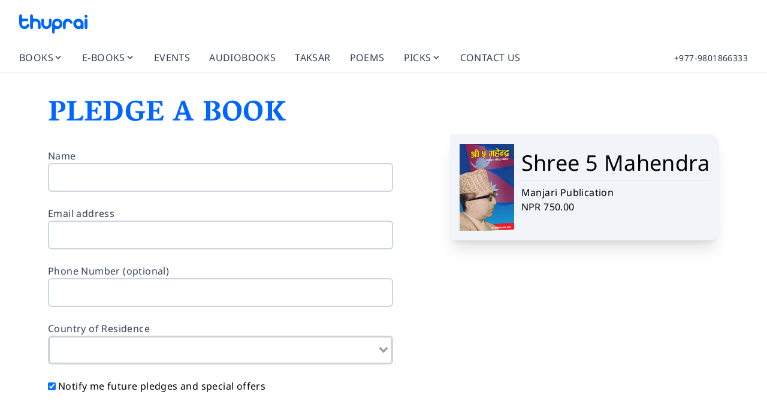

--- FILE ---
content_type: text/css; charset=utf-8
request_url: https://thuprai.com/_nuxt/Payment.CuQhGFjt.css
body_size: -413
content:
.gateways img,.gateways input[type=image]{max-height:80px;max-width:150px;min-height:80px;min-width:150px}


--- FILE ---
content_type: text/css; charset=utf-8
request_url: https://thuprai.com/_nuxt/Paypal.Nj3SIioV.css
body_size: -543
content:
iframe[data-v-00bb1f9e]{z-index:0!important}


--- FILE ---
content_type: text/css; charset=utf-8
request_url: https://thuprai.com/_nuxt/pledge.Cm-QdFAN.css
body_size: -314
content:
.pledge.container{--vs-font-size:1rem;--vs-line-height:2}.vs__dropdown-toggle{border:0}


--- FILE ---
content_type: text/css; charset=utf-8
request_url: https://thuprai.com/_nuxt/default.sg8a9ho4.css
body_size: 504
content:
@media (max-width:768px){.mobile-slide-enter-active,.mobile-slide-leave-active{transition:all .5s cubic-bezier(.4,0,.2,1)}.mobile-slide-enter-from,.mobile-slide-leave-to{transform:translateY(100%)}.mobile-slide-leave-to{opacity:0}.mobile-slide-enter-active .inner,.mobile-slide-leave-active .inner{transition:all .3s cubic-bezier(.4,0,.2,1)}.mobile-slide-enter-active .inner{transition-delay:.2s}.mobile-slide-enter-from .inner,.mobile-slide-leave-to .inner{opacity:0;transform:translate(30px)}.mobile-min-slide-enter-from{transform:scaleY(1.1)}.mobile-min-slide-leave-to{opacity:0;transform:scale(1)}}@media (min-width:769px){.mobile-slide-enter-active,.mobile-slide-enter-from,.mobile-slide-leave-active,.mobile-slide-leave-to{opacity:1;transform:none;transition:none}}.player-controls button,.player-controls icon{transition:opacity .2s ease,transform .2s ease}.player-controls button:active{transform:scale(.95)}.aplayer{background-color:#fff;border-radius:2px;box-shadow:0 2px 2px #00000012,0 1px 5px #0000001a;color:#000;font-family:Arial,Helvetica,sans-serif;line-height:normal;margin:5px;overflow:hidden;position:relative;-webkit-user-select:none;-moz-user-select:none;user-select:none}.aplayer *{box-sizing:content-box}.aplayer .aplayer-body{display:flex;position:relative}.aplayer .aplayer-body .aplayer-info{box-sizing:border-box;display:flex;flex-direction:column;flex-grow:1;height:var(--thumbnail-height);overflow:hidden;padding:8px 7px 0 10px;text-align:start}.aplayer .aplayer-body .aplayer-info .aplayer-lrc{z-index:0}.aplayer audio[controls]{display:block;width:100%}.aplayer.aplayer-narrow{width:var(--thumbnail-height)}.aplayer.aplayer-withlrc .aplayer-body .aplayer-pic{height:90px;width:90px}.aplayer.aplayer-withlrc .aplayer-body .aplayer-info{height:90px;padding:10px 7px 0}.aplayer.aplayer-withlist .aplayer-body .aplayer-info{border-bottom:1px solid #e9e9e9}.aplayer.aplayer-withlist .aplayer-body .aplayer-controller .aplayer-time .aplayer-icon.aplayer-icon-menu{display:block}.aplayer.aplayer-float{z-index:1}@keyframes aplayer-roll{0%{left:0}to{left:-100%}}.record{animation:spin 5s linear infinite paused;transform-origin:414.9px 490.2px}@keyframes spin{to{transform:rotate(1turn)}}.pub-logo img[data-v-bfa938c9]{height:50px}.book-image img[data-v-bfa938c9]{border:1px solid #eee;max-height:275px}@media screen and (max-width:767px){.book-image img[data-v-bfa938c9]{max-height:250px}}.small[data-v-bfa938c9]{font-size:.9em}#book-detail>.columns[data-v-bfa938c9]:first-child{flex-direction:row-reverse}.audio[data-v-bfa938c9]{color:#777;font-size:.8em;margin-bottom:1em;margin-top:-.5em}.audio img[data-v-bfa938c9]{height:.8em;margin-right:2px}.box[data-v-bfa938c9]{max-width:100%;width:450px}.nuxt-link-active:not(.no-border){border-bottom:2px solid #84caf5;margin-bottom:-2px}.glider-track{align-items:start!important}


--- FILE ---
content_type: application/javascript
request_url: https://thuprai.com/_nuxt/DKlDabA0.js
body_size: 7159
content:
import{x as Ot,B as ve,ai as de,aw as qt}from"./H_0UTEMX.js";function k(t){if(t==null)return window;if(t.toString()!=="[object Window]"){var e=t.ownerDocument;return e&&e.defaultView||window}return t}function J(t){var e=k(t).Element;return t instanceof e||t instanceof Element}function L(t){var e=k(t).HTMLElement;return t instanceof e||t instanceof HTMLElement}function Pt(t){if(typeof ShadowRoot>"u")return!1;var e=k(t).ShadowRoot;return t instanceof e||t instanceof ShadowRoot}var G=Math.max,ht=Math.min,Q=Math.round;function Et(){var t=navigator.userAgentData;return t!=null&&t.brands&&Array.isArray(t.brands)?t.brands.map(function(e){return e.brand+"/"+e.version}).join(" "):navigator.userAgent}function Kt(){return!/^((?!chrome|android).)*safari/i.test(Et())}function Z(t,e,r){e===void 0&&(e=!1),r===void 0&&(r=!1);var n=t.getBoundingClientRect(),a=1,o=1;e&&L(t)&&(a=t.offsetWidth>0&&Q(n.width)/t.offsetWidth||1,o=t.offsetHeight>0&&Q(n.height)/t.offsetHeight||1);var c=J(t)?k(t):window,i=c.visualViewport,s=!Kt()&&r,p=(n.left+(s&&i?i.offsetLeft:0))/a,f=(n.top+(s&&i?i.offsetTop:0))/o,d=n.width/a,h=n.height/o;return{width:d,height:h,top:f,right:p+d,bottom:f+h,left:p,x:p,y:f}}function Dt(t){var e=k(t),r=e.pageXOffset,n=e.pageYOffset;return{scrollLeft:r,scrollTop:n}}function me(t){return{scrollLeft:t.scrollLeft,scrollTop:t.scrollTop}}function he(t){return t===k(t)||!L(t)?Dt(t):me(t)}function V(t){return t?(t.nodeName||"").toLowerCase():null}function q(t){return((J(t)?t.ownerDocument:t.document)||window.document).documentElement}function jt(t){return Z(q(t)).left+Dt(t).scrollLeft}function N(t){return k(t).getComputedStyle(t)}function Bt(t){var e=N(t),r=e.overflow,n=e.overflowX,a=e.overflowY;return/auto|scroll|overlay|hidden/.test(r+a+n)}function ge(t){var e=t.getBoundingClientRect(),r=Q(e.width)/t.offsetWidth||1,n=Q(e.height)/t.offsetHeight||1;return r!==1||n!==1}function ye(t,e,r){r===void 0&&(r=!1);var n=L(e),a=L(e)&&ge(e),o=q(e),c=Z(t,a,r),i={scrollLeft:0,scrollTop:0},s={x:0,y:0};return(n||!n&&!r)&&((V(e)!=="body"||Bt(o))&&(i=he(e)),L(e)?(s=Z(e,!0),s.x+=e.clientLeft,s.y+=e.clientTop):o&&(s.x=jt(o))),{x:c.left+i.scrollLeft-s.x,y:c.top+i.scrollTop-s.y,width:c.width,height:c.height}}function $t(t){var e=Z(t),r=t.offsetWidth,n=t.offsetHeight;return Math.abs(e.width-r)<=1&&(r=e.width),Math.abs(e.height-n)<=1&&(n=e.height),{x:t.offsetLeft,y:t.offsetTop,width:r,height:n}}function gt(t){return V(t)==="html"?t:t.assignedSlot||t.parentNode||(Pt(t)?t.host:null)||q(t)}function Qt(t){return["html","body","#document"].indexOf(V(t))>=0?t.ownerDocument.body:L(t)&&Bt(t)?t:Qt(gt(t))}function at(t,e){var r;e===void 0&&(e=[]);var n=Qt(t),a=n===((r=t.ownerDocument)==null?void 0:r.body),o=k(n),c=a?[o].concat(o.visualViewport||[],Bt(n)?n:[]):n,i=e.concat(c);return a?i:i.concat(at(gt(c)))}function be(t){return["table","td","th"].indexOf(V(t))>=0}function Xt(t){return!L(t)||N(t).position==="fixed"?null:t.offsetParent}function we(t){var e=/firefox/i.test(Et()),r=/Trident/i.test(Et());if(r&&L(t)){var n=N(t);if(n.position==="fixed")return null}var a=gt(t);for(Pt(a)&&(a=a.host);L(a)&&["html","body"].indexOf(V(a))<0;){var o=N(a);if(o.transform!=="none"||o.perspective!=="none"||o.contain==="paint"||["transform","perspective"].indexOf(o.willChange)!==-1||e&&o.willChange==="filter"||e&&o.filter&&o.filter!=="none")return a;a=a.parentNode}return null}function st(t){for(var e=k(t),r=Xt(t);r&&be(r)&&N(r).position==="static";)r=Xt(r);return r&&(V(r)==="html"||V(r)==="body"&&N(r).position==="static")?e:r||we(t)||e}var C="top",R="bottom",W="right",T="left",Ct="auto",ft=[C,R,W,T],_="start",it="end",xe="clippingParents",Zt="viewport",nt="popper",Oe="reference",Yt=ft.reduce(function(t,e){return t.concat([e+"-"+_,e+"-"+it])},[]),_t=[].concat(ft,[Ct]).reduce(function(t,e){return t.concat([e,e+"-"+_,e+"-"+it])},[]),Ee="beforeRead",Ae="read",Pe="afterRead",De="beforeMain",je="main",Be="afterMain",$e="beforeWrite",Ce="write",Te="afterWrite",ke=[Ee,Ae,Pe,De,je,Be,$e,Ce,Te];function Le(t){var e=new Map,r=new Set,n=[];t.forEach(function(o){e.set(o.name,o)});function a(o){r.add(o.name);var c=[].concat(o.requires||[],o.requiresIfExists||[]);c.forEach(function(i){if(!r.has(i)){var s=e.get(i);s&&a(s)}}),n.push(o)}return t.forEach(function(o){r.has(o.name)||a(o)}),n}function Me(t){var e=Le(t);return ke.reduce(function(r,n){return r.concat(e.filter(function(a){return a.phase===n}))},[])}function Se(t){var e;return function(){return e||(e=new Promise(function(r){Promise.resolve().then(function(){e=void 0,r(t())})})),e}}function Re(t){var e=t.reduce(function(r,n){var a=r[n.name];return r[n.name]=a?Object.assign({},a,n,{options:Object.assign({},a.options,n.options),data:Object.assign({},a.data,n.data)}):n,r},{});return Object.keys(e).map(function(r){return e[r]})}function We(t,e){var r=k(t),n=q(t),a=r.visualViewport,o=n.clientWidth,c=n.clientHeight,i=0,s=0;if(a){o=a.width,c=a.height;var p=Kt();(p||!p&&e==="fixed")&&(i=a.offsetLeft,s=a.offsetTop)}return{width:o,height:c,x:i+jt(t),y:s}}function He(t){var e,r=q(t),n=Dt(t),a=(e=t.ownerDocument)==null?void 0:e.body,o=G(r.scrollWidth,r.clientWidth,a?a.scrollWidth:0,a?a.clientWidth:0),c=G(r.scrollHeight,r.clientHeight,a?a.scrollHeight:0,a?a.clientHeight:0),i=-n.scrollLeft+jt(t),s=-n.scrollTop;return N(a||r).direction==="rtl"&&(i+=G(r.clientWidth,a?a.clientWidth:0)-o),{width:o,height:c,x:i,y:s}}function te(t,e){var r=e.getRootNode&&e.getRootNode();if(t.contains(e))return!0;if(r&&Pt(r)){var n=e;do{if(n&&t.isSameNode(n))return!0;n=n.parentNode||n.host}while(n)}return!1}function At(t){return Object.assign({},t,{left:t.x,top:t.y,right:t.x+t.width,bottom:t.y+t.height})}function Ve(t,e){var r=Z(t,!1,e==="fixed");return r.top=r.top+t.clientTop,r.left=r.left+t.clientLeft,r.bottom=r.top+t.clientHeight,r.right=r.left+t.clientWidth,r.width=t.clientWidth,r.height=t.clientHeight,r.x=r.left,r.y=r.top,r}function It(t,e,r){return e===Zt?At(We(t,r)):J(e)?Ve(e,r):At(He(q(t)))}function Ne(t){var e=at(gt(t)),r=["absolute","fixed"].indexOf(N(t).position)>=0,n=r&&L(t)?st(t):t;return J(n)?e.filter(function(a){return J(a)&&te(a,n)&&V(a)!=="body"}):[]}function Fe(t,e,r,n){var a=e==="clippingParents"?Ne(t):[].concat(e),o=[].concat(a,[r]),c=o[0],i=o.reduce(function(s,p){var f=It(t,p,n);return s.top=G(f.top,s.top),s.right=ht(f.right,s.right),s.bottom=ht(f.bottom,s.bottom),s.left=G(f.left,s.left),s},It(t,c,n));return i.width=i.right-i.left,i.height=i.bottom-i.top,i.x=i.left,i.y=i.top,i}function H(t){return t.split("-")[0]}function tt(t){return t.split("-")[1]}function Tt(t){return["top","bottom"].indexOf(t)>=0?"x":"y"}function ee(t){var e=t.reference,r=t.element,n=t.placement,a=n?H(n):null,o=n?tt(n):null,c=e.x+e.width/2-r.width/2,i=e.y+e.height/2-r.height/2,s;switch(a){case C:s={x:c,y:e.y-r.height};break;case R:s={x:c,y:e.y+e.height};break;case W:s={x:e.x+e.width,y:i};break;case T:s={x:e.x-r.width,y:i};break;default:s={x:e.x,y:e.y}}var p=a?Tt(a):null;if(p!=null){var f=p==="y"?"height":"width";switch(o){case _:s[p]=s[p]-(e[f]/2-r[f]/2);break;case it:s[p]=s[p]+(e[f]/2-r[f]/2);break}}return s}function re(){return{top:0,right:0,bottom:0,left:0}}function ne(t){return Object.assign({},re(),t)}function ae(t,e){return e.reduce(function(r,n){return r[n]=t,r},{})}function kt(t,e){e===void 0&&(e={});var r=e,n=r.placement,a=n===void 0?t.placement:n,o=r.strategy,c=o===void 0?t.strategy:o,i=r.boundary,s=i===void 0?xe:i,p=r.rootBoundary,f=p===void 0?Zt:p,d=r.elementContext,h=d===void 0?nt:d,u=r.altBoundary,g=u===void 0?!1:u,m=r.padding,v=m===void 0?0:m,y=ne(typeof v!="number"?v:ae(v,ft)),x=h===nt?Oe:nt,E=t.rects.popper,l=t.elements[g?x:h],b=Fe(J(l)?l:l.contextElement||q(t.elements.popper),s,f,c),w=Z(t.elements.reference),O=ee({reference:w,element:E,strategy:"absolute",placement:a}),D=At(Object.assign({},E,O)),P=h===nt?D:w,A={top:b.top-P.top+y.top,bottom:P.bottom-b.bottom+y.bottom,left:b.left-P.left+y.left,right:P.right-b.right+y.right},j=t.modifiersData.offset;if(h===nt&&j){var M=j[a];Object.keys(A).forEach(function(B){var X=[W,R].indexOf(B)>=0?1:-1,Y=[C,R].indexOf(B)>=0?"y":"x";A[B]+=M[Y]*X})}return A}var zt={placement:"bottom",modifiers:[],strategy:"absolute"};function Ut(){for(var t=arguments.length,e=new Array(t),r=0;r<t;r++)e[r]=arguments[r];return!e.some(function(n){return!(n&&typeof n.getBoundingClientRect=="function")})}function qe(t){t===void 0&&(t={});var e=t,r=e.defaultModifiers,n=r===void 0?[]:r,a=e.defaultOptions,o=a===void 0?zt:a;return function(i,s,p){p===void 0&&(p=o);var f={placement:"bottom",orderedModifiers:[],options:Object.assign({},zt,o),modifiersData:{},elements:{reference:i,popper:s},attributes:{},styles:{}},d=[],h=!1,u={state:f,setOptions:function(y){var x=typeof y=="function"?y(f.options):y;m(),f.options=Object.assign({},o,f.options,x),f.scrollParents={reference:J(i)?at(i):i.contextElement?at(i.contextElement):[],popper:at(s)};var E=Me(Re([].concat(n,f.options.modifiers)));return f.orderedModifiers=E.filter(function(l){return l.enabled}),g(),u.update()},forceUpdate:function(){if(!h){var y=f.elements,x=y.reference,E=y.popper;if(Ut(x,E)){f.rects={reference:ye(x,st(E),f.options.strategy==="fixed"),popper:$t(E)},f.reset=!1,f.placement=f.options.placement,f.orderedModifiers.forEach(function(A){return f.modifiersData[A.name]=Object.assign({},A.data)});for(var l=0;l<f.orderedModifiers.length;l++){if(f.reset===!0){f.reset=!1,l=-1;continue}var b=f.orderedModifiers[l],w=b.fn,O=b.options,D=O===void 0?{}:O,P=b.name;typeof w=="function"&&(f=w({state:f,options:D,name:P,instance:u})||f)}}}},update:Se(function(){return new Promise(function(v){u.forceUpdate(),v(f)})}),destroy:function(){m(),h=!0}};if(!Ut(i,s))return u;u.setOptions(p).then(function(v){!h&&p.onFirstUpdate&&p.onFirstUpdate(v)});function g(){f.orderedModifiers.forEach(function(v){var y=v.name,x=v.options,E=x===void 0?{}:x,l=v.effect;if(typeof l=="function"){var b=l({state:f,name:y,instance:u,options:E}),w=function(){};d.push(b||w)}})}function m(){d.forEach(function(v){return v()}),d=[]}return u}}var dt={passive:!0};function Xe(t){var e=t.state,r=t.instance,n=t.options,a=n.scroll,o=a===void 0?!0:a,c=n.resize,i=c===void 0?!0:c,s=k(e.elements.popper),p=[].concat(e.scrollParents.reference,e.scrollParents.popper);return o&&p.forEach(function(f){f.addEventListener("scroll",r.update,dt)}),i&&s.addEventListener("resize",r.update,dt),function(){o&&p.forEach(function(f){f.removeEventListener("scroll",r.update,dt)}),i&&s.removeEventListener("resize",r.update,dt)}}const oe={name:"eventListeners",enabled:!0,phase:"write",fn:function(){},effect:Xe,data:{}};function Ye(t){var e=t.state,r=t.name;e.modifiersData[r]=ee({reference:e.rects.reference,element:e.rects.popper,strategy:"absolute",placement:e.placement})}const Ie={name:"popperOffsets",enabled:!0,phase:"read",fn:Ye,data:{}};var ze={top:"auto",right:"auto",bottom:"auto",left:"auto"};function Ue(t,e){var r=t.x,n=t.y,a=e.devicePixelRatio||1;return{x:Q(r*a)/a||0,y:Q(n*a)/a||0}}function Gt(t){var e,r=t.popper,n=t.popperRect,a=t.placement,o=t.variation,c=t.offsets,i=t.position,s=t.gpuAcceleration,p=t.adaptive,f=t.roundOffsets,d=t.isFixed,h=c.x,u=h===void 0?0:h,g=c.y,m=g===void 0?0:g,v=typeof f=="function"?f({x:u,y:m}):{x:u,y:m};u=v.x,m=v.y;var y=c.hasOwnProperty("x"),x=c.hasOwnProperty("y"),E=T,l=C,b=window;if(p){var w=st(r),O="clientHeight",D="clientWidth";if(w===k(r)&&(w=q(r),N(w).position!=="static"&&i==="absolute"&&(O="scrollHeight",D="scrollWidth")),w=w,a===C||(a===T||a===W)&&o===it){l=R;var P=d&&w===b&&b.visualViewport?b.visualViewport.height:w[O];m-=P-n.height,m*=s?1:-1}if(a===T||(a===C||a===R)&&o===it){E=W;var A=d&&w===b&&b.visualViewport?b.visualViewport.width:w[D];u-=A-n.width,u*=s?1:-1}}var j=Object.assign({position:i},p&&ze),M=f===!0?Ue({x:u,y:m},k(r)):{x:u,y:m};if(u=M.x,m=M.y,s){var B;return Object.assign({},j,(B={},B[l]=x?"0":"",B[E]=y?"0":"",B.transform=(b.devicePixelRatio||1)<=1?"translate("+u+"px, "+m+"px)":"translate3d("+u+"px, "+m+"px, 0)",B))}return Object.assign({},j,(e={},e[l]=x?m+"px":"",e[E]=y?u+"px":"",e.transform="",e))}function Ge(t){var e=t.state,r=t.options,n=r.gpuAcceleration,a=n===void 0?!0:n,o=r.adaptive,c=o===void 0?!0:o,i=r.roundOffsets,s=i===void 0?!0:i,p={placement:H(e.placement),variation:tt(e.placement),popper:e.elements.popper,popperRect:e.rects.popper,gpuAcceleration:a,isFixed:e.options.strategy==="fixed"};e.modifiersData.popperOffsets!=null&&(e.styles.popper=Object.assign({},e.styles.popper,Gt(Object.assign({},p,{offsets:e.modifiersData.popperOffsets,position:e.options.strategy,adaptive:c,roundOffsets:s})))),e.modifiersData.arrow!=null&&(e.styles.arrow=Object.assign({},e.styles.arrow,Gt(Object.assign({},p,{offsets:e.modifiersData.arrow,position:"absolute",adaptive:!1,roundOffsets:s})))),e.attributes.popper=Object.assign({},e.attributes.popper,{"data-popper-placement":e.placement})}const ie={name:"computeStyles",enabled:!0,phase:"beforeWrite",fn:Ge,data:{}};function Je(t){var e=t.state;Object.keys(e.elements).forEach(function(r){var n=e.styles[r]||{},a=e.attributes[r]||{},o=e.elements[r];!L(o)||!V(o)||(Object.assign(o.style,n),Object.keys(a).forEach(function(c){var i=a[c];i===!1?o.removeAttribute(c):o.setAttribute(c,i===!0?"":i)}))})}function Ke(t){var e=t.state,r={popper:{position:e.options.strategy,left:"0",top:"0",margin:"0"},arrow:{position:"absolute"},reference:{}};return Object.assign(e.elements.popper.style,r.popper),e.styles=r,e.elements.arrow&&Object.assign(e.elements.arrow.style,r.arrow),function(){Object.keys(e.elements).forEach(function(n){var a=e.elements[n],o=e.attributes[n]||{},c=Object.keys(e.styles.hasOwnProperty(n)?e.styles[n]:r[n]),i=c.reduce(function(s,p){return s[p]="",s},{});!L(a)||!V(a)||(Object.assign(a.style,i),Object.keys(o).forEach(function(s){a.removeAttribute(s)}))})}}const Qe={name:"applyStyles",enabled:!0,phase:"write",fn:Je,effect:Ke,requires:["computeStyles"]};var Ze=[oe,Ie,ie,Qe],_e={left:"right",right:"left",bottom:"top",top:"bottom"};function mt(t){return t.replace(/left|right|bottom|top/g,function(e){return _e[e]})}var tr={start:"end",end:"start"};function Jt(t){return t.replace(/start|end/g,function(e){return tr[e]})}function er(t,e){e===void 0&&(e={});var r=e,n=r.placement,a=r.boundary,o=r.rootBoundary,c=r.padding,i=r.flipVariations,s=r.allowedAutoPlacements,p=s===void 0?_t:s,f=tt(n),d=f?i?Yt:Yt.filter(function(g){return tt(g)===f}):ft,h=d.filter(function(g){return p.indexOf(g)>=0});h.length===0&&(h=d);var u=h.reduce(function(g,m){return g[m]=kt(t,{placement:m,boundary:a,rootBoundary:o,padding:c})[H(m)],g},{});return Object.keys(u).sort(function(g,m){return u[g]-u[m]})}function rr(t){if(H(t)===Ct)return[];var e=mt(t);return[Jt(t),e,Jt(e)]}function nr(t){var e=t.state,r=t.options,n=t.name;if(!e.modifiersData[n]._skip){for(var a=r.mainAxis,o=a===void 0?!0:a,c=r.altAxis,i=c===void 0?!0:c,s=r.fallbackPlacements,p=r.padding,f=r.boundary,d=r.rootBoundary,h=r.altBoundary,u=r.flipVariations,g=u===void 0?!0:u,m=r.allowedAutoPlacements,v=e.options.placement,y=H(v),x=y===v,E=s||(x||!g?[mt(v)]:rr(v)),l=[v].concat(E).reduce(function(K,F){return K.concat(H(F)===Ct?er(e,{placement:F,boundary:f,rootBoundary:d,padding:p,flipVariations:g,allowedAutoPlacements:m}):F)},[]),b=e.rects.reference,w=e.rects.popper,O=new Map,D=!0,P=l[0],A=0;A<l.length;A++){var j=l[A],M=H(j),B=tt(j)===_,X=[C,R].indexOf(M)>=0,Y=X?"width":"height",$=kt(e,{placement:j,boundary:f,rootBoundary:d,altBoundary:h,padding:p}),S=X?B?W:T:B?R:C;b[Y]>w[Y]&&(S=mt(S));var ct=mt(S),I=[];if(o&&I.push($[M]<=0),i&&I.push($[S]<=0,$[ct]<=0),I.every(function(K){return K})){P=j,D=!1;break}O.set(j,I)}if(D)for(var pt=g?3:1,yt=function(F){var rt=l.find(function(lt){var z=O.get(lt);if(z)return z.slice(0,F).every(function(bt){return bt})});if(rt)return P=rt,"break"},et=pt;et>0;et--){var ut=yt(et);if(ut==="break")break}e.placement!==P&&(e.modifiersData[n]._skip=!0,e.placement=P,e.reset=!0)}}const ar={name:"flip",enabled:!0,phase:"main",fn:nr,requiresIfExists:["offset"],data:{_skip:!1}};function or(t,e,r){var n=H(t),a=[T,C].indexOf(n)>=0?-1:1,o=typeof r=="function"?r(Object.assign({},e,{placement:t})):r,c=o[0],i=o[1];return c=c||0,i=(i||0)*a,[T,W].indexOf(n)>=0?{x:i,y:c}:{x:c,y:i}}function ir(t){var e=t.state,r=t.options,n=t.name,a=r.offset,o=a===void 0?[0,0]:a,c=_t.reduce(function(f,d){return f[d]=or(d,e.rects,o),f},{}),i=c[e.placement],s=i.x,p=i.y;e.modifiersData.popperOffsets!=null&&(e.modifiersData.popperOffsets.x+=s,e.modifiersData.popperOffsets.y+=p),e.modifiersData[n]=c}const sr={name:"offset",enabled:!0,phase:"main",requires:["popperOffsets"],fn:ir};function fr(t){return t==="x"?"y":"x"}function ot(t,e,r){return G(t,ht(e,r))}function cr(t,e,r){var n=ot(t,e,r);return n>r?r:n}function pr(t){var e=t.state,r=t.options,n=t.name,a=r.mainAxis,o=a===void 0?!0:a,c=r.altAxis,i=c===void 0?!1:c,s=r.boundary,p=r.rootBoundary,f=r.altBoundary,d=r.padding,h=r.tether,u=h===void 0?!0:h,g=r.tetherOffset,m=g===void 0?0:g,v=kt(e,{boundary:s,rootBoundary:p,padding:d,altBoundary:f}),y=H(e.placement),x=tt(e.placement),E=!x,l=Tt(y),b=fr(l),w=e.modifiersData.popperOffsets,O=e.rects.reference,D=e.rects.popper,P=typeof m=="function"?m(Object.assign({},e.rects,{placement:e.placement})):m,A=typeof P=="number"?{mainAxis:P,altAxis:P}:Object.assign({mainAxis:0,altAxis:0},P),j=e.modifiersData.offset?e.modifiersData.offset[e.placement]:null,M={x:0,y:0};if(w){if(o){var B,X=l==="y"?C:T,Y=l==="y"?R:W,$=l==="y"?"height":"width",S=w[l],ct=S+v[X],I=S-v[Y],pt=u?-D[$]/2:0,yt=x===_?O[$]:D[$],et=x===_?-D[$]:-O[$],ut=e.elements.arrow,K=u&&ut?$t(ut):{width:0,height:0},F=e.modifiersData["arrow#persistent"]?e.modifiersData["arrow#persistent"].padding:re(),rt=F[X],lt=F[Y],z=ot(0,O[$],K[$]),bt=E?O[$]/2-pt-z-rt-A.mainAxis:yt-z-rt-A.mainAxis,se=E?-O[$]/2+pt+z+lt+A.mainAxis:et+z+lt+A.mainAxis,wt=e.elements.arrow&&st(e.elements.arrow),fe=wt?l==="y"?wt.clientTop||0:wt.clientLeft||0:0,Lt=(B=j==null?void 0:j[l])!=null?B:0,ce=S+bt-Lt-fe,pe=S+se-Lt,Mt=ot(u?ht(ct,ce):ct,S,u?G(I,pe):I);w[l]=Mt,M[l]=Mt-S}if(i){var St,ue=l==="x"?C:T,le=l==="x"?R:W,U=w[b],vt=b==="y"?"height":"width",Rt=U+v[ue],Wt=U-v[le],xt=[C,T].indexOf(y)!==-1,Ht=(St=j==null?void 0:j[b])!=null?St:0,Vt=xt?Rt:U-O[vt]-D[vt]-Ht+A.altAxis,Nt=xt?U+O[vt]+D[vt]-Ht-A.altAxis:Wt,Ft=u&&xt?cr(Vt,U,Nt):ot(u?Vt:Rt,U,u?Nt:Wt);w[b]=Ft,M[b]=Ft-U}e.modifiersData[n]=M}}const ur={name:"preventOverflow",enabled:!0,phase:"main",fn:pr,requiresIfExists:["offset"]};var lr=function(e,r){return e=typeof e=="function"?e(Object.assign({},r.rects,{placement:r.placement})):e,ne(typeof e!="number"?e:ae(e,ft))};function vr(t){var e,r=t.state,n=t.name,a=t.options,o=r.elements.arrow,c=r.modifiersData.popperOffsets,i=H(r.placement),s=Tt(i),p=[T,W].indexOf(i)>=0,f=p?"height":"width";if(!(!o||!c)){var d=lr(a.padding,r),h=$t(o),u=s==="y"?C:T,g=s==="y"?R:W,m=r.rects.reference[f]+r.rects.reference[s]-c[s]-r.rects.popper[f],v=c[s]-r.rects.reference[s],y=st(o),x=y?s==="y"?y.clientHeight||0:y.clientWidth||0:0,E=m/2-v/2,l=d[u],b=x-h[f]-d[g],w=x/2-h[f]/2+E,O=ot(l,w,b),D=s;r.modifiersData[n]=(e={},e[D]=O,e.centerOffset=O-w,e)}}function dr(t){var e=t.state,r=t.options,n=r.element,a=n===void 0?"[data-popper-arrow]":n;a!=null&&(typeof a=="string"&&(a=e.elements.popper.querySelector(a),!a)||te(e.elements.popper,a)&&(e.elements.arrow=a))}const mr={name:"arrow",enabled:!0,phase:"main",fn:vr,effect:dr,requires:["popperOffsets"],requiresIfExists:["preventOverflow"]},hr=qe({defaultModifiers:[...Ze,sr,ar,ur,ie,oe,mr]});function yr({locked:t=!1,overflowPadding:e=8,offsetDistance:r=8,offsetSkid:n=0,gpuAcceleration:a=!0,adaptive:o=!0,scroll:c=!0,resize:i=!0,arrow:s=!1,placement:p,strategy:f},d){const h=Ot(null),u=Ot(null),g=Ot(null);return ve(()=>{de(m=>{if(!u.value||!h.value&&!(d!=null&&d.value))return;const v=qt(u),y=(d==null?void 0:d.value)||qt(h);if(!(v instanceof HTMLElement)||!y)return;const x={modifiers:[{name:"flip",enabled:!t},{name:"preventOverflow",options:{padding:e}},{name:"offset",options:{offset:[n,r]}},{name:"computeStyles",options:{adaptive:o,gpuAcceleration:a}},{name:"eventListeners",options:{scroll:c,resize:i}},{name:"arrow",enabled:s}]};p&&(x.placement=p),f&&(x.strategy=f),g.value=hr(y,v,x),m(g.value.destroy)})}),[h,u,g]}export{Ie as a,R as b,ie as c,kt as d,oe as e,Qe as f,ar as g,ur as h,mr as i,T as l,sr as o,qe as p,W as r,C as t,yr as u};


--- FILE ---
content_type: application/javascript
request_url: https://thuprai.com/_nuxt/pi-fivWO.js
body_size: 6614
content:
import{n as Ie,E as Re,d as ne,q as Ve,N as Ye,$ as qe,z as ze,u as Le}from"./CBxFsoe_.js";import{f as Fe,u as Ae,t as Be}from"./Cb3ExRyx.js";import{t as De,o as ie}from"./BKdncz-U.js";import{A as G,o as E,u as x,i as ye,N as me,a as _e,S as N,T as Ge}from"./XgIvf_iW.js";import{i as Pe,S as M,P as oe,N as H,T as Qe,c as Ke}from"./87kVGNYv.js";import{d as Q,x as v,A as d,B as A,ah as j,D as L,F as Xe,ai as W,C as K,ax as Ze,ad as V,z as Y,a5 as Je,n as et}from"./H_0UTEMX.js";import{t as tt,w as lt}from"./B_bxRbrQ.js";import{l as He,i as F,s as nt,t as at}from"./BaiWBjEL.js";function Ne(e){if(!e)return new Set;if(typeof e=="function")return new Set(e());let t=new Set;for(let l of e.value){let a=E(l);a instanceof HTMLElement&&t.add(a)}return t}var ke=(e=>(e[e.None=1]="None",e[e.InitialFocus=2]="InitialFocus",e[e.TabLock=4]="TabLock",e[e.FocusLock=8]="FocusLock",e[e.RestoreFocus=16]="RestoreFocus",e[e.All=30]="All",e))(ke||{});let z=Object.assign(Q({name:"FocusTrap",props:{as:{type:[Object,String],default:"div"},initialFocus:{type:Object,default:null},features:{type:Number,default:30},containers:{type:[Object,Function],default:v(new Set)}},inheritAttrs:!1,setup(e,{attrs:t,slots:l,expose:a}){let n=v(null);a({el:n,$el:n});let r=d(()=>Pe(n)),o=v(!1);A(()=>o.value=!0),j(()=>o.value=!1),ot({ownerDocument:r},d(()=>o.value&&!!(e.features&16)));let i=it({ownerDocument:r,container:n,initialFocus:d(()=>e.initialFocus)},d(()=>o.value&&!!(e.features&2)));ut({ownerDocument:r,container:n,containers:e.containers,previousActiveElement:i},d(()=>o.value&&!!(e.features&8)));let u=Ie();function s(b){let h=E(n);h&&(y=>y())(()=>{x(u.value,{[ne.Forwards]:()=>{oe(h,H.First,{skipElements:[b.relatedTarget]})},[ne.Backwards]:()=>{oe(h,H.Last,{skipElements:[b.relatedTarget]})}})})}let c=v(!1);function w(b){b.key==="Tab"&&(c.value=!0,requestAnimationFrame(()=>{c.value=!1}))}function m(b){if(!o.value)return;let h=Ne(e.containers);E(n)instanceof HTMLElement&&h.add(E(n));let y=b.relatedTarget;y instanceof HTMLElement&&y.dataset.headlessuiFocusGuard!=="true"&&(Me(h,y)||(c.value?oe(E(n),x(u.value,{[ne.Forwards]:()=>H.Next,[ne.Backwards]:()=>H.Previous})|H.WrapAround,{relativeTo:b.target}):b.target instanceof HTMLElement&&M(b.target)))}return()=>{let b={},h={ref:n,onKeydown:w,onFocusout:m},{features:y,initialFocus:g,containers:R,...S}=e;return L(Xe,[!!(y&4)&&L(Fe,{as:"button",type:"button","data-headlessui-focus-guard":!0,onFocus:s,features:Ae.Focusable}),G({ourProps:h,theirProps:{...t,...S},slot:b,attrs:t,slots:l,name:"FocusTrap"}),!!(y&4)&&L(Fe,{as:"button",type:"button","data-headlessui-focus-guard":!0,onFocus:s,features:Ae.Focusable})])}}}),{features:ke});function rt(e){let t=v(De.slice());return K([e],([l],[a])=>{a===!0&&l===!1?Be(()=>{t.value.splice(0)}):a===!1&&l===!0&&(t.value=De.slice())},{flush:"post"}),()=>{var l;return(l=t.value.find(a=>a!=null&&a.isConnected))!=null?l:null}}function ot({ownerDocument:e},t){let l=rt(t);A(()=>{W(()=>{var a,n;t.value||((a=e.value)==null?void 0:a.activeElement)===((n=e.value)==null?void 0:n.body)&&M(l())},{flush:"post"})}),j(()=>{t.value&&M(l())})}function it({ownerDocument:e,container:t,initialFocus:l},a){let n=v(null),r=v(!1);return A(()=>r.value=!0),j(()=>r.value=!1),A(()=>{K([t,l,a],(o,i)=>{if(o.every((s,c)=>(i==null?void 0:i[c])===s)||!a.value)return;let u=E(t);u&&Be(()=>{var s,c;if(!r.value)return;let w=E(l),m=(s=e.value)==null?void 0:s.activeElement;if(w){if(w===m){n.value=m;return}}else if(u.contains(m)){n.value=m;return}w?M(w):oe(u,H.First|H.NoScroll)===Qe.Error&&console.warn("There are no focusable elements inside the <FocusTrap />"),n.value=(c=e.value)==null?void 0:c.activeElement})},{immediate:!0,flush:"post"})}),n}function ut({ownerDocument:e,container:t,containers:l,previousActiveElement:a},n){var r;Re((r=e.value)==null?void 0:r.defaultView,"focus",o=>{if(!n.value)return;let i=Ne(l);E(t)instanceof HTMLElement&&i.add(E(t));let u=a.value;if(!u)return;let s=o.target;s&&s instanceof HTMLElement?Me(i,s)?(a.value=s,M(s)):(o.preventDefault(),o.stopPropagation(),M(u)):M(a.value)},!0)}function Me(e,t){for(let l of e)if(l.contains(t))return!0;return!1}function st(e){let t=Ze(e.getSnapshot());return j(e.subscribe(()=>{t.value=e.getSnapshot()})),t}function dt(e,t){let l=e(),a=new Set;return{getSnapshot(){return l},subscribe(n){return a.add(n),()=>a.delete(n)},dispatch(n,...r){let o=t[n].call(l,...r);o&&(l=o,a.forEach(i=>i()))}}}function ft(){let e;return{before({doc:t}){var l;let a=t.documentElement;e=((l=t.defaultView)!=null?l:window).innerWidth-a.clientWidth},after({doc:t,d:l}){let a=t.documentElement,n=a.clientWidth-a.offsetWidth,r=e-n;l.style(a,"paddingRight",`${r}px`)}}}function ct(){return tt()?{before({doc:e,d:t,meta:l}){function a(n){return l.containers.flatMap(r=>r()).some(r=>r.contains(n))}t.microTask(()=>{var n;if(window.getComputedStyle(e.documentElement).scrollBehavior!=="auto"){let i=ie();i.style(e.documentElement,"scrollBehavior","auto"),t.add(()=>t.microTask(()=>i.dispose()))}let r=(n=window.scrollY)!=null?n:window.pageYOffset,o=null;t.addEventListener(e,"click",i=>{if(i.target instanceof HTMLElement)try{let u=i.target.closest("a");if(!u)return;let{hash:s}=new URL(u.href),c=e.querySelector(s);c&&!a(c)&&(o=c)}catch{}},!0),t.addEventListener(e,"touchstart",i=>{if(i.target instanceof HTMLElement)if(a(i.target)){let u=i.target;for(;u.parentElement&&a(u.parentElement);)u=u.parentElement;t.style(u,"overscrollBehavior","contain")}else t.style(i.target,"touchAction","none")}),t.addEventListener(e,"touchmove",i=>{if(i.target instanceof HTMLElement){if(i.target.tagName==="INPUT")return;if(a(i.target)){let u=i.target;for(;u.parentElement&&u.dataset.headlessuiPortal!==""&&!(u.scrollHeight>u.clientHeight||u.scrollWidth>u.clientWidth);)u=u.parentElement;u.dataset.headlessuiPortal===""&&i.preventDefault()}else i.preventDefault()}},{passive:!1}),t.add(()=>{var i;let u=(i=window.scrollY)!=null?i:window.pageYOffset;r!==u&&window.scrollTo(0,r),o&&o.isConnected&&(o.scrollIntoView({block:"nearest"}),o=null)})})}}:{}}function vt(){return{before({doc:e,d:t}){t.style(e.documentElement,"overflow","hidden")}}}function pt(e){let t={};for(let l of e)Object.assign(t,l(t));return t}let k=dt(()=>new Map,{PUSH(e,t){var l;let a=(l=this.get(e))!=null?l:{doc:e,count:0,d:ie(),meta:new Set};return a.count++,a.meta.add(t),this.set(e,a),this},POP(e,t){let l=this.get(e);return l&&(l.count--,l.meta.delete(t)),this},SCROLL_PREVENT({doc:e,d:t,meta:l}){let a={doc:e,d:t,meta:pt(l)},n=[ct(),ft(),vt()];n.forEach(({before:r})=>r==null?void 0:r(a)),n.forEach(({after:r})=>r==null?void 0:r(a))},SCROLL_ALLOW({d:e}){e.dispose()},TEARDOWN({doc:e}){this.delete(e)}});k.subscribe(()=>{let e=k.getSnapshot(),t=new Map;for(let[l]of e)t.set(l,l.documentElement.style.overflow);for(let l of e.values()){let a=t.get(l.doc)==="hidden",n=l.count!==0;(n&&!a||!n&&a)&&k.dispatch(l.count>0?"SCROLL_PREVENT":"SCROLL_ALLOW",l),l.count===0&&k.dispatch("TEARDOWN",l)}});function mt(e,t,l){let a=st(k),n=d(()=>{let r=e.value?a.value.get(e.value):void 0;return r?r.count>0:!1});return K([e,t],([r,o],[i],u)=>{if(!r||!o)return;k.dispatch("PUSH",r,l);let s=!1;u(()=>{s||(k.dispatch("POP",i??r,l),s=!0)})},{immediate:!0}),n}let ve=new Map,_=new Map;function Ce(e,t=v(!0)){W(l=>{var a;if(!t.value)return;let n=E(e);if(!n)return;l(function(){var o;if(!n)return;let i=(o=_.get(n))!=null?o:1;if(i===1?_.delete(n):_.set(n,i-1),i!==1)return;let u=ve.get(n);u&&(u["aria-hidden"]===null?n.removeAttribute("aria-hidden"):n.setAttribute("aria-hidden",u["aria-hidden"]),n.inert=u.inert,ve.delete(n))});let r=(a=_.get(n))!=null?a:0;_.set(n,r+1),r===0&&(ve.set(n,{"aria-hidden":n.getAttribute("aria-hidden"),inert:n.inert}),n.setAttribute("aria-hidden","true"),n.inert=!0)})}let xe=Symbol("StackContext");var he=(e=>(e[e.Add=0]="Add",e[e.Remove=1]="Remove",e))(he||{});function ht(){return Y(xe,()=>{})}function gt({type:e,enabled:t,element:l,onUpdate:a}){let n=ht();function r(...o){a==null||a(...o),n(...o)}A(()=>{K(t,(o,i)=>{o?r(0,e,l):i===!0&&r(1,e,l)},{immediate:!0,flush:"sync"})}),j(()=>{t.value&&r(1,e,l)}),V(xe,r)}let bt=Symbol("DescriptionContext");function yt({slot:e=v({}),name:t="Description",props:l={}}={}){let a=v([]);function n(r){return a.value.push(r),()=>{let o=a.value.indexOf(r);o!==-1&&a.value.splice(o,1)}}return V(bt,{register:n,slot:e,name:t,props:l}),d(()=>a.value.length>0?a.value.join(" "):void 0)}var wt=(e=>(e[e.Open=0]="Open",e[e.Closed=1]="Closed",e))(wt||{});let ge=Symbol("DialogContext");function We(e){let t=Y(ge,null);if(t===null){let l=new Error(`<${e} /> is missing a parent <Dialog /> component.`);throw Error.captureStackTrace&&Error.captureStackTrace(l,We),l}return t}let ae="DC8F892D-2EBD-447C-A4C8-A03058436FF4",xt=Q({name:"Dialog",inheritAttrs:!1,props:{as:{type:[Object,String],default:"div"},static:{type:Boolean,default:!1},unmount:{type:Boolean,default:!0},open:{type:[Boolean,String],default:ae},initialFocus:{type:Object,default:null},id:{type:String,default:null},role:{type:String,default:"dialog"}},emits:{close:e=>!0},setup(e,{emit:t,attrs:l,slots:a,expose:n}){var r,o;let i=(r=e.id)!=null?r:`headlessui-dialog-${ye()}`,u=v(!1);A(()=>{u.value=!0});let s=!1,c=d(()=>e.role==="dialog"||e.role==="alertdialog"?e.role:(s||(s=!0,console.warn(`Invalid role [${c}] passed to <Dialog />. Only \`dialog\` and and \`alertdialog\` are supported. Using \`dialog\` instead.`)),"dialog")),w=v(0),m=He(),b=d(()=>e.open===ae&&m!==null?(m.value&F.Open)===F.Open:e.open),h=v(null),y=d(()=>Pe(h));if(n({el:h,$el:h}),!(e.open!==ae||m!==null))throw new Error("You forgot to provide an `open` prop to the `Dialog`.");if(typeof b.value!="boolean")throw new Error(`You provided an \`open\` prop to the \`Dialog\`, but the value is not a boolean. Received: ${b.value===ae?void 0:e.open}`);let g=d(()=>u.value&&b.value?0:1),R=d(()=>g.value===0),S=d(()=>w.value>1),B=Y(ge,null)!==null,[X,Z]=Ve(),{resolveContainers:U,mainTreeNodeRef:J,MainTreeNode:ee}=Ye({portals:X,defaultContainers:[d(()=>{var f;return(f=I.panelRef.value)!=null?f:h.value})]}),se=d(()=>S.value?"parent":"leaf"),te=d(()=>m!==null?(m.value&F.Closing)===F.Closing:!1),de=d(()=>B||te.value?!1:R.value),fe=d(()=>{var f,p,T;return(T=Array.from((p=(f=y.value)==null?void 0:f.querySelectorAll("body > *"))!=null?p:[]).find($=>$.id==="headlessui-portal-root"?!1:$.contains(E(J))&&$ instanceof HTMLElement))!=null?T:null});Ce(fe,de);let D=d(()=>S.value?!0:R.value),q=d(()=>{var f,p,T;return(T=Array.from((p=(f=y.value)==null?void 0:f.querySelectorAll("[data-headlessui-portal]"))!=null?p:[]).find($=>$.contains(E(J))&&$ instanceof HTMLElement))!=null?T:null});Ce(q,D),gt({type:"Dialog",enabled:d(()=>g.value===0),element:h,onUpdate:(f,p)=>{if(p==="Dialog")return x(f,{[he.Add]:()=>w.value+=1,[he.Remove]:()=>w.value-=1})}});let C=yt({name:"DialogDescription",slot:d(()=>({open:b.value}))}),O=v(null),I={titleId:O,panelRef:v(null),dialogState:g,setTitleId(f){O.value!==f&&(O.value=f)},close(){t("close",!1)}};V(ge,I);let Se=d(()=>!(!R.value||S.value));lt(U,(f,p)=>{f.preventDefault(),I.close(),Je(()=>p==null?void 0:p.focus())},Se);let Te=d(()=>!(S.value||g.value!==0));Re((o=y.value)==null?void 0:o.defaultView,"keydown",f=>{Te.value&&(f.defaultPrevented||f.key===_e.Escape&&(f.preventDefault(),f.stopPropagation(),I.close()))});let $e=d(()=>!(te.value||g.value!==0||B));return mt(y,$e,f=>{var p;return{containers:[...(p=f.containers)!=null?p:[],U]}}),W(f=>{if(g.value!==0)return;let p=E(h);if(!p)return;let T=new ResizeObserver($=>{for(let ce of $){let le=ce.target.getBoundingClientRect();le.x===0&&le.y===0&&le.width===0&&le.height===0&&I.close()}});T.observe(p),f(()=>T.disconnect())}),()=>{let{open:f,initialFocus:p,...T}=e,$={...l,ref:h,id:i,role:c.value,"aria-modal":g.value===0?!0:void 0,"aria-labelledby":O.value,"aria-describedby":C.value},ce={open:g.value===0};return L(Le,{force:!0},()=>[L(qe,()=>L(ze,{target:h.value},()=>L(Le,{force:!1},()=>L(z,{initialFocus:p,containers:U,features:R.value?x(se.value,{parent:z.features.RestoreFocus,leaf:z.features.All&~z.features.FocusLock}):z.features.None},()=>L(Z,{},()=>G({ourProps:$,theirProps:{...T,...l},slot:ce,attrs:l,slots:a,visible:g.value===0,features:me.RenderStrategy|me.Static,name:"Dialog"})))))),L(ee)])}}}),Wt=Q({name:"DialogPanel",props:{as:{type:[Object,String],default:"div"},id:{type:String,default:null}},setup(e,{attrs:t,slots:l,expose:a}){var n;let r=(n=e.id)!=null?n:`headlessui-dialog-panel-${ye()}`,o=We("DialogPanel");a({el:o.panelRef,$el:o.panelRef});function i(u){u.stopPropagation()}return()=>{let{...u}=e,s={id:r,ref:o.panelRef,onClick:i};return G({ourProps:s,theirProps:u,slot:{open:o.dialogState.value===0},attrs:t,slots:l,name:"DialogPanel"})}}});function Et(e){let t={called:!1};return(...l)=>{if(!t.called)return t.called=!0,e(...l)}}function pe(e,...t){e&&t.length>0&&e.classList.add(...t)}function re(e,...t){e&&t.length>0&&e.classList.remove(...t)}var be=(e=>(e.Finished="finished",e.Cancelled="cancelled",e))(be||{});function St(e,t){let l=ie();if(!e)return l.dispose;let{transitionDuration:a,transitionDelay:n}=getComputedStyle(e),[r,o]=[a,n].map(i=>{let[u=0]=i.split(",").filter(Boolean).map(s=>s.includes("ms")?parseFloat(s):parseFloat(s)*1e3).sort((s,c)=>c-s);return u});return r!==0?l.setTimeout(()=>t("finished"),r+o):t("finished"),l.add(()=>t("cancelled")),l.dispose}function Oe(e,t,l,a,n,r){let o=ie(),i=r!==void 0?Et(r):()=>{};return re(e,...n),pe(e,...t,...l),o.nextFrame(()=>{re(e,...l),pe(e,...a),o.add(St(e,u=>(re(e,...a,...t),pe(e,...n),i(u))))}),o.add(()=>re(e,...t,...l,...a,...n)),o.add(()=>i("cancelled")),o.dispose}function P(e=""){return e.split(/\s+/).filter(t=>t.length>1)}let we=Symbol("TransitionContext");var Tt=(e=>(e.Visible="visible",e.Hidden="hidden",e))(Tt||{});function $t(){return Y(we,null)!==null}function Lt(){let e=Y(we,null);if(e===null)throw new Error("A <TransitionChild /> is used but it is missing a parent <TransitionRoot />.");return e}function Ft(){let e=Y(Ee,null);if(e===null)throw new Error("A <TransitionChild /> is used but it is missing a parent <TransitionRoot />.");return e}let Ee=Symbol("NestingContext");function ue(e){return"children"in e?ue(e.children):e.value.filter(({state:t})=>t==="visible").length>0}function je(e){let t=v([]),l=v(!1);A(()=>l.value=!0),j(()=>l.value=!1);function a(r,o=N.Hidden){let i=t.value.findIndex(({id:u})=>u===r);i!==-1&&(x(o,{[N.Unmount](){t.value.splice(i,1)},[N.Hidden](){t.value[i].state="hidden"}}),!ue(t)&&l.value&&(e==null||e()))}function n(r){let o=t.value.find(({id:i})=>i===r);return o?o.state!=="visible"&&(o.state="visible"):t.value.push({id:r,state:"visible"}),()=>a(r,N.Unmount)}return{children:t,register:n,unregister:a}}let Ue=me.RenderStrategy,At=Q({props:{as:{type:[Object,String],default:"div"},show:{type:[Boolean],default:null},unmount:{type:[Boolean],default:!0},appear:{type:[Boolean],default:!1},enter:{type:[String],default:""},enterFrom:{type:[String],default:""},enterTo:{type:[String],default:""},entered:{type:[String],default:""},leave:{type:[String],default:""},leaveFrom:{type:[String],default:""},leaveTo:{type:[String],default:""}},emits:{beforeEnter:()=>!0,afterEnter:()=>!0,beforeLeave:()=>!0,afterLeave:()=>!0},setup(e,{emit:t,attrs:l,slots:a,expose:n}){let r=v(0);function o(){r.value|=F.Opening,t("beforeEnter")}function i(){r.value&=~F.Opening,t("afterEnter")}function u(){r.value|=F.Closing,t("beforeLeave")}function s(){r.value&=~F.Closing,t("afterLeave")}if(!$t()&&nt())return()=>L(Ct,{...e,onBeforeEnter:o,onAfterEnter:i,onBeforeLeave:u,onAfterLeave:s},a);let c=v(null),w=d(()=>e.unmount?N.Unmount:N.Hidden);n({el:c,$el:c});let{show:m,appear:b}=Lt(),{register:h,unregister:y}=Ft(),g=v(m.value?"visible":"hidden"),R={value:!0},S=ye(),B={value:!1},X=je(()=>{!B.value&&g.value!=="hidden"&&(g.value="hidden",y(S),s())});A(()=>{let D=h(S);j(D)}),W(()=>{if(w.value===N.Hidden&&S){if(m.value&&g.value!=="visible"){g.value="visible";return}x(g.value,{hidden:()=>y(S),visible:()=>h(S)})}});let Z=P(e.enter),U=P(e.enterFrom),J=P(e.enterTo),ee=P(e.entered),se=P(e.leave),te=P(e.leaveFrom),de=P(e.leaveTo);A(()=>{W(()=>{if(g.value==="visible"){let D=E(c);if(D instanceof Comment&&D.data==="")throw new Error("Did you forget to passthrough the `ref` to the actual DOM node?")}})});function fe(D){let q=R.value&&!b.value,C=E(c);!C||!(C instanceof HTMLElement)||q||(B.value=!0,m.value&&o(),m.value||u(),D(m.value?Oe(C,Z,U,J,ee,O=>{B.value=!1,O===be.Finished&&i()}):Oe(C,se,te,de,ee,O=>{B.value=!1,O===be.Finished&&(ue(X)||(g.value="hidden",y(S),s()))})))}return A(()=>{K([m],(D,q,C)=>{fe(C),R.value=!1},{immediate:!0})}),V(Ee,X),at(d(()=>x(g.value,{visible:F.Open,hidden:F.Closed})|r.value)),()=>{let{appear:D,show:q,enter:C,enterFrom:O,enterTo:I,entered:Se,leave:Te,leaveFrom:$e,leaveTo:f,...p}=e,T={ref:c},$={...p,...b.value&&m.value&&Ke.isServer?{class:et([l.class,p.class,...Z,...U])}:{}};return G({theirProps:$,ourProps:T,slot:{},slots:a,attrs:l,features:Ue,visible:g.value==="visible",name:"TransitionChild"})}}}),Dt=At,Ct=Q({inheritAttrs:!1,props:{as:{type:[Object,String],default:"div"},show:{type:[Boolean],default:null},unmount:{type:[Boolean],default:!0},appear:{type:[Boolean],default:!1},enter:{type:[String],default:""},enterFrom:{type:[String],default:""},enterTo:{type:[String],default:""},entered:{type:[String],default:""},leave:{type:[String],default:""},leaveFrom:{type:[String],default:""},leaveTo:{type:[String],default:""}},emits:{beforeEnter:()=>!0,afterEnter:()=>!0,beforeLeave:()=>!0,afterLeave:()=>!0},setup(e,{emit:t,attrs:l,slots:a}){let n=He(),r=d(()=>e.show===null&&n!==null?(n.value&F.Open)===F.Open:e.show);W(()=>{if(![!0,!1].includes(r.value))throw new Error('A <Transition /> is used but it is missing a `:show="true | false"` prop.')});let o=v(r.value?"visible":"hidden"),i=je(()=>{o.value="hidden"}),u=v(!0),s={show:r,appear:d(()=>e.appear||!u.value)};return A(()=>{W(()=>{u.value=!1,r.value?o.value="visible":ue(i)||(o.value="hidden")})}),V(Ee,i),V(we,s),()=>{let c=Ge(e,["show","appear","unmount","onBeforeEnter","onBeforeLeave","onAfterEnter","onAfterLeave"]),w={unmount:e.unmount};return G({ourProps:{...w,as:"template"},theirProps:{},slot:{},slots:{...a,default:()=>[L(Dt,{onBeforeEnter:()=>t("beforeEnter"),onAfterEnter:()=>t("afterEnter"),onBeforeLeave:()=>t("beforeLeave"),onAfterLeave:()=>t("afterLeave"),...l,...w,...c},a.default)]},attrs:{},features:Ue,visible:o.value==="visible",name:"Transition"})}}});export{Wt as G,Ct as S,xt as Y,At as h};


--- FILE ---
content_type: application/javascript
request_url: https://thuprai.com/_nuxt/DZ6mxrYQ.js
body_size: 7111
content:
import{R as Z,d as pe,aW as K,h as be,aX as _e,B as J,b9 as Q,o as g,c as y,K as P,aS as ee,T as xe,Q as ve,x as N,f as p,V as Me,b as m,S as Pe,U as Ee,g as ke,W as Ae,Y as Ce,A as W,ah as Re,j as F,t as X,n as G,a as x,a2 as Se,w as $,s as $e,_ as ze}from"./H_0UTEMX.js";import{_ as Ne,a as Fe,b as Be,c as Ue,d as Ie}from"./DHdyFF2U.js";import{_ as Oe}from"./Bphc2qke.js";import{_ as Le}from"./BQA2VW74.js";const De=Z("/img/fonepay.svg");var E=(o=>(o[o.Border=-1]="Border",o[o.Data=0]="Data",o[o.Function=1]="Function",o[o.Position=2]="Position",o[o.Timing=3]="Timing",o[o.Alignment=4]="Alignment",o))(E||{}),Ve=Object.defineProperty,Te=(o,t,e)=>t in o?Ve(o,t,{enumerable:!0,configurable:!0,writable:!0,value:e}):o[t]=e,C=(o,t,e)=>(Te(o,typeof t!="symbol"?t+"":t,e),e);const qe=[0,1],te=[1,0],oe=[2,3],ne=[3,2],je={L:qe,M:te,Q:oe,H:ne},Ye=/^[0-9]*$/,Ke=/^[A-Z0-9 $%*+.\/:-]*$/,z="0123456789ABCDEFGHIJKLMNOPQRSTUVWXYZ $%*+-./:",I=1,O=40,H=3,We=3,R=40,Xe=10,se=[[-1,7,10,15,20,26,18,20,24,30,18,20,24,26,30,22,24,28,30,28,28,28,28,30,30,26,28,30,30,30,30,30,30,30,30,30,30,30,30,30,30],[-1,10,16,26,18,24,16,18,22,22,26,30,22,22,24,24,28,28,26,26,26,26,28,28,28,28,28,28,28,28,28,28,28,28,28,28,28,28,28,28,28],[-1,13,22,18,26,18,24,18,22,20,24,28,26,24,20,30,24,28,28,26,30,28,30,30,30,30,28,30,30,30,30,30,30,30,30,30,30,30,30,30,30],[-1,17,28,22,16,22,28,26,26,24,28,24,28,22,24,24,30,28,28,26,28,30,24,30,30,30,30,30,30,30,30,30,30,30,30,30,30,30,30,30,30]],re=[[-1,1,1,1,1,1,2,2,2,2,4,4,4,4,4,6,6,6,6,7,8,8,9,9,10,12,12,12,13,14,15,16,17,18,19,19,20,21,22,24,25],[-1,1,1,1,2,2,4,4,4,5,5,5,8,9,9,10,10,11,13,14,16,17,17,18,20,21,23,25,26,28,29,31,33,35,37,38,40,43,45,47,49],[-1,1,1,2,2,4,4,6,6,8,8,8,10,12,16,12,17,16,18,21,20,23,23,25,27,29,34,34,35,38,40,43,45,48,51,53,56,59,62,65,68],[-1,1,1,2,4,4,4,5,6,8,8,11,11,16,16,18,16,19,21,25,25,25,34,30,32,35,37,40,42,45,48,51,54,57,60,63,66,70,74,77,81]];class Ge{constructor(t,e,n,s){if(this.version=t,this.ecc=e,C(this,"size"),C(this,"mask"),C(this,"modules",[]),C(this,"types",[]),t<I||t>O)throw new RangeError("Version value out of range");if(s<-1||s>7)throw new RangeError("Mask value out of range");this.size=t*4+17;const r=Array.from({length:this.size},()=>!1);for(let l=0;l<this.size;l++)this.modules.push(r.slice()),this.types.push(r.map(()=>0));this.drawFunctionPatterns();const i=this.addEccAndInterleave(n);if(this.drawCodewords(i),s===-1){let l=1e9;for(let a=0;a<8;a++){this.applyMask(a),this.drawFormatBits(a);const c=this.getPenaltyScore();c<l&&(s=a,l=c),this.applyMask(a)}}this.mask=s,this.applyMask(s),this.drawFormatBits(s)}getModule(t,e){return t>=0&&t<this.size&&e>=0&&e<this.size&&this.modules[e][t]}drawFunctionPatterns(){for(let n=0;n<this.size;n++)this.setFunctionModule(6,n,n%2===0,E.Timing),this.setFunctionModule(n,6,n%2===0,E.Timing);this.drawFinderPattern(3,3),this.drawFinderPattern(this.size-4,3),this.drawFinderPattern(3,this.size-4);const t=this.getAlignmentPatternPositions(),e=t.length;for(let n=0;n<e;n++)for(let s=0;s<e;s++)n===0&&s===0||n===0&&s===e-1||n===e-1&&s===0||this.drawAlignmentPattern(t[n],t[s]);this.drawFormatBits(0),this.drawVersion()}drawFormatBits(t){const e=this.ecc[1]<<3|t;let n=e;for(let r=0;r<10;r++)n=n<<1^(n>>>9)*1335;const s=(e<<10|n)^21522;for(let r=0;r<=5;r++)this.setFunctionModule(8,r,v(s,r));this.setFunctionModule(8,7,v(s,6)),this.setFunctionModule(8,8,v(s,7)),this.setFunctionModule(7,8,v(s,8));for(let r=9;r<15;r++)this.setFunctionModule(14-r,8,v(s,r));for(let r=0;r<8;r++)this.setFunctionModule(this.size-1-r,8,v(s,r));for(let r=8;r<15;r++)this.setFunctionModule(8,this.size-15+r,v(s,r));this.setFunctionModule(8,this.size-8,!0)}drawVersion(){if(this.version<7)return;let t=this.version;for(let n=0;n<12;n++)t=t<<1^(t>>>11)*7973;const e=this.version<<12|t;for(let n=0;n<18;n++){const s=v(e,n),r=this.size-11+n%3,i=Math.floor(n/3);this.setFunctionModule(r,i,s),this.setFunctionModule(i,r,s)}}drawFinderPattern(t,e){for(let n=-4;n<=4;n++)for(let s=-4;s<=4;s++){const r=Math.max(Math.abs(s),Math.abs(n)),i=t+s,l=e+n;i>=0&&i<this.size&&l>=0&&l<this.size&&this.setFunctionModule(i,l,r!==2&&r!==4,E.Position)}}drawAlignmentPattern(t,e){for(let n=-2;n<=2;n++)for(let s=-2;s<=2;s++)this.setFunctionModule(t+s,e+n,Math.max(Math.abs(s),Math.abs(n))!==1,E.Alignment)}setFunctionModule(t,e,n,s=E.Function){this.modules[e][t]=n,this.types[e][t]=s}addEccAndInterleave(t){const e=this.version,n=this.ecc;if(t.length!==S(e,n))throw new RangeError("Invalid argument");const s=re[n[0]][e],r=se[n[0]][e],i=Math.floor(B(e)/8),l=s-i%s,a=Math.floor(i/s),c=[],h=st(r);for(let u=0,f=0;u<s;u++){const w=t.slice(f,f+a-r+(u<l?0:1));f+=w.length;const k=rt(w,h);u<l&&w.push(0),c.push(w.concat(k))}const d=[];for(let u=0;u<c[0].length;u++)c.forEach((f,w)=>{(u!==a-r||w>=l)&&d.push(f[u])});return d}drawCodewords(t){if(t.length!==Math.floor(B(this.version)/8))throw new RangeError("Invalid argument");let e=0;for(let n=this.size-1;n>=1;n-=2){n===6&&(n=5);for(let s=0;s<this.size;s++)for(let r=0;r<2;r++){const i=n-r,a=(n+1&2)===0?this.size-1-s:s;!this.types[a][i]&&e<t.length*8&&(this.modules[a][i]=v(t[e>>>3],7-(e&7)),e++)}}}applyMask(t){if(t<0||t>7)throw new RangeError("Mask value out of range");for(let e=0;e<this.size;e++)for(let n=0;n<this.size;n++){let s;switch(t){case 0:s=(n+e)%2===0;break;case 1:s=e%2===0;break;case 2:s=n%3===0;break;case 3:s=(n+e)%3===0;break;case 4:s=(Math.floor(n/3)+Math.floor(e/2))%2===0;break;case 5:s=n*e%2+n*e%3===0;break;case 6:s=(n*e%2+n*e%3)%2===0;break;case 7:s=((n+e)%2+n*e%3)%2===0;break;default:throw new Error("Unreachable")}!this.types[e][n]&&s&&(this.modules[e][n]=!this.modules[e][n])}}getPenaltyScore(){let t=0;for(let r=0;r<this.size;r++){let i=!1,l=0;const a=[0,0,0,0,0,0,0];for(let c=0;c<this.size;c++)this.modules[r][c]===i?(l++,l===5?t+=H:l>5&&t++):(this.finderPenaltyAddHistory(l,a),i||(t+=this.finderPenaltyCountPatterns(a)*R),i=this.modules[r][c],l=1);t+=this.finderPenaltyTerminateAndCount(i,l,a)*R}for(let r=0;r<this.size;r++){let i=!1,l=0;const a=[0,0,0,0,0,0,0];for(let c=0;c<this.size;c++)this.modules[c][r]===i?(l++,l===5?t+=H:l>5&&t++):(this.finderPenaltyAddHistory(l,a),i||(t+=this.finderPenaltyCountPatterns(a)*R),i=this.modules[c][r],l=1);t+=this.finderPenaltyTerminateAndCount(i,l,a)*R}for(let r=0;r<this.size-1;r++)for(let i=0;i<this.size-1;i++){const l=this.modules[r][i];l===this.modules[r][i+1]&&l===this.modules[r+1][i]&&l===this.modules[r+1][i+1]&&(t+=We)}let e=0;for(const r of this.modules)e=r.reduce((i,l)=>i+(l?1:0),e);const n=this.size*this.size,s=Math.ceil(Math.abs(e*20-n*10)/n)-1;return t+=s*Xe,t}getAlignmentPatternPositions(){if(this.version===1)return[];{const t=Math.floor(this.version/7)+2,e=this.version===32?26:Math.ceil((this.version*4+4)/(t*2-2))*2,n=[6];for(let s=this.size-7;n.length<t;s-=e)n.splice(1,0,s);return n}}finderPenaltyCountPatterns(t){const e=t[1],n=e>0&&t[2]===e&&t[3]===e*3&&t[4]===e&&t[5]===e;return(n&&t[0]>=e*4&&t[6]>=e?1:0)+(n&&t[6]>=e*4&&t[0]>=e?1:0)}finderPenaltyTerminateAndCount(t,e,n){return t&&(this.finderPenaltyAddHistory(e,n),e=0),e+=this.size,this.finderPenaltyAddHistory(e,n),this.finderPenaltyCountPatterns(n)}finderPenaltyAddHistory(t,e){e[0]===0&&(t+=this.size),e.pop(),e.unshift(t)}}function M(o,t,e){if(t<0||t>31||o>>>t)throw new RangeError("Value out of range");for(let n=t-1;n>=0;n--)e.push(o>>>n&1)}function v(o,t){return(o>>>t&1)!==0}class L{constructor(t,e,n){if(this.mode=t,this.numChars=e,this.bitData=n,e<0)throw new RangeError("Invalid argument");this.bitData=n.slice()}getData(){return this.bitData.slice()}}const He=[1,10,12,14],Ze=[2,9,11,13],Je=[4,8,16,16];function ie(o,t){return o[Math.floor((t+7)/17)+1]}function ae(o){const t=[];for(const e of o)M(e,8,t);return new L(Je,o.length,t)}function Qe(o){if(!le(o))throw new RangeError("String contains non-numeric characters");const t=[];for(let e=0;e<o.length;){const n=Math.min(o.length-e,3);M(Number.parseInt(o.substring(e,e+n),10),n*3+1,t),e+=n}return new L(He,o.length,t)}function et(o){if(!ce(o))throw new RangeError("String contains unencodable characters in alphanumeric mode");const t=[];let e;for(e=0;e+2<=o.length;e+=2){let n=z.indexOf(o.charAt(e))*45;n+=z.indexOf(o.charAt(e+1)),M(n,11,t)}return e<o.length&&M(z.indexOf(o.charAt(e)),6,t),new L(Ze,o.length,t)}function tt(o){return o===""?[]:le(o)?[Qe(o)]:ce(o)?[et(o)]:[ae(nt(o))]}function le(o){return Ye.test(o)}function ce(o){return Ke.test(o)}function ot(o,t){let e=0;for(const n of o){const s=ie(n.mode,t);if(n.numChars>=1<<s)return Number.POSITIVE_INFINITY;e+=4+s+n.bitData.length}return e}function nt(o){o=encodeURI(o);const t=[];for(let e=0;e<o.length;e++)o.charAt(e)!=="%"?t.push(o.charCodeAt(e)):(t.push(Number.parseInt(o.substring(e+1,e+3),16)),e+=2);return t}function B(o){if(o<I||o>O)throw new RangeError("Version number out of range");let t=(16*o+128)*o+64;if(o>=2){const e=Math.floor(o/7)+2;t-=(25*e-10)*e-55,o>=7&&(t-=36)}return t}function S(o,t){return Math.floor(B(o)/8)-se[t[0]][o]*re[t[0]][o]}function st(o){if(o<1||o>255)throw new RangeError("Degree out of range");const t=[];for(let n=0;n<o-1;n++)t.push(0);t.push(1);let e=1;for(let n=0;n<o;n++){for(let s=0;s<t.length;s++)t[s]=U(t[s],e),s+1<t.length&&(t[s]^=t[s+1]);e=U(e,2)}return t}function rt(o,t){const e=t.map(n=>0);for(const n of o){const s=n^e.shift();e.push(0),t.forEach((r,i)=>e[i]^=U(r,s))}return e}function U(o,t){if(o>>>8||t>>>8)throw new RangeError("Byte out of range");let e=0;for(let n=7;n>=0;n--)e=e<<1^(e>>>7)*285,e^=(t>>>n&1)*o;return e}function it(o,t,e=1,n=40,s=-1,r=!0){if(!(I<=e&&e<=n&&n<=O)||s<-1||s>7)throw new RangeError("Invalid value");let i,l;for(i=e;;i++){const d=S(i,t)*8,u=ot(o,i);if(u<=d){l=u;break}if(i>=n)throw new RangeError("Data too long")}for(const d of[te,oe,ne])r&&l<=S(i,d)*8&&(t=d);const a=[];for(const d of o){M(d.mode[0],4,a),M(d.numChars,ie(d.mode,i),a);for(const u of d.getData())a.push(u)}const c=S(i,t)*8;M(0,Math.min(4,c-a.length),a),M(0,(8-a.length%8)%8,a);for(let d=236;a.length<c;d^=253)M(d,8,a);const h=Array.from({length:Math.ceil(a.length/8)},()=>0);return a.forEach((d,u)=>h[u>>>3]|=d<<7-(u&7)),new Ge(i,t,h,s)}function at(o,t){var d;const{ecc:e="L",boostEcc:n=!1,minVersion:s=1,maxVersion:r=40,maskPattern:i=-1,border:l=1}=t||{},a=typeof o=="string"?tt(o):Array.isArray(o)?[ae(o)]:void 0;if(!a)throw new Error(`uqr only supports encoding string and binary data, but got: ${typeof o}`);const c=it(a,je[e],s,r,i,n),h=lt({version:c.version,maskPattern:c.mask,size:c.size,data:c.modules,types:c.types},l);return t!=null&&t.invert&&(h.data=h.data.map(u=>u.map(f=>!f))),(d=t==null?void 0:t.onEncoded)==null||d.call(t,h),h}function lt(o,t=1){if(!t)return o;const{size:e}=o,n=e+t*2;o.size=n,o.data.forEach(r=>{for(let i=0;i<t;i++)r.unshift(!1),r.push(!1)});for(let r=0;r<t;r++)o.data.unshift(Array.from({length:n},i=>!1)),o.data.push(Array.from({length:n},i=>!1));const s=E.Border;o.types.forEach(r=>{for(let i=0;i<t;i++)r.unshift(s),r.push(s)});for(let r=0;r<t;r++)o.types.unshift(Array.from({length:n},i=>s)),o.types.push(Array.from({length:n},i=>s));return o}function ct(o,t={}){const e=at(o,t),{pixelSize:n=10,whiteColor:s="white",blackColor:r="black"}=t,i=e.size*n,l=e.size*n;let a=`<svg xmlns="http://www.w3.org/2000/svg" viewBox="0 0 ${l} ${i}">`;const c=[];for(let h=0;h<e.size;h++)for(let d=0;d<e.size;d++){const u=d*n,f=h*n;e.data[h][d]&&c.push(`M${u},${f}h${n}v${n}h-${n}z`)}return a+=`<rect fill="${s}" width="${l}" height="${i}"/>`,a+=`<path fill="${r}" d="${c.join("")}"/>`,a+="</svg>",a}const dt={key:0,class:"border border-gray-200 dark:border-gray-800 rounded-lg p-2 flex flex-col items-center justify-center bg-white w-full [@media(min-width:480px)]:max-w-60",style:{"color-scheme":"only light"}},ut=ve('<div class="text-xs"> Scan the QR code to pay </div><div id="fonepay-qr" class="size-56 mx-auto flex items-center justify-center [&amp;&gt;svg]:size-52 fill-black bg-white dark:bg-white dark:fill-black"><span class="text-sm text-gray-500 dark:text-gray-400"> Loading QR... </span></div><div class="text-xs text-gray-500 dark:text-gray-400 flex items-center justify-center"> powered by <img src="'+De+'" alt="Fonepay" class="w-16 m-2"></div>',3),ht=[ut],ft=pe({__name:"FonepayQR",props:K({order:{type:Object,default:()=>{}},successUrl:{type:String,required:!0}},{modelValue:{default:!0},modelModifiers:{}}),emits:K(["refresh"],["update:modelValue"]),setup(o,{emit:t}){const e=o,n=t,s=ee(),r=be(),i=_e(o,"modelValue"),l=async a=>{const c=document.getElementById("fonepay-qr");if(!c)throw new Error("Element not found");const h=ct(a.qrMessage);c.innerHTML=h;const d=new WebSocket(a.thirdpartyQrWebSocketUrl);d.onopen=()=>{console.log("qr:connected")},d.onmessage=u=>{const f=JSON.parse(u.data),w=JSON.parse(f.transactionStatus);if(w.traceId)if(d.close(),w.paymentSuccess){const k=xe();$fetch(`${s.public.baseURL}/payment/`,{method:"POST",body:f}).then(()=>{k.push(e.successUrl)}).catch(A=>{var _;const b=(_=A.data)==null?void 0:_.error;r.add({title:b||"Something went wrong!",ui:{background:"bg-red-500"}}),b&&k.push({query:{m:b,t:"e"}}),n("refresh")})}else r.add({title:"Something went wrong!",ui:{background:"bg-red-500"}}),i.value=!1}};return J(async()=>{const a=Q(`${s.public.baseURL}/commerce/fonepay-qr-hash/`,{amount:e.order.total_incl_tax,prn:e.order.number,remarks1:e.order.number}),c=await $fetch(a).catch(()=>{i.value=!1});l(c)}),(a,c)=>i.value?(g(),y("div",dt,ht)):P("",!0)}}),mt=Z("/img/ime-pay.svg"),gt={key:1,class:"w-full flex justify-center"},yt=m("svg",{xmlns:"http://www.w3.org/2000/svg",width:"50",height:"50",viewBox:"0 0 24 24"},[m("path",{fill:"currentColor",d:"M12,1A11,11,0,1,0,23,12,11,11,0,0,0,12,1Zm0,19a8,8,0,1,1,8-8A8,8,0,0,1,12,20Z",opacity:".25"}),m("path",{fill:"currentColor",d:"M10.14,1.16a11,11,0,0,0-9,8.92A1.59,1.59,0,0,0,2.46,12,1.52,1.52,0,0,0,4.11,10.7a8,8,0,0,1,6.66-6.61A1.42,1.42,0,0,0,12,2.69h0A1.57,1.57,0,0,0,10.14,1.16Z"},[m("animateTransform",{attributeName:"transform",dur:"0.75s",repeatCount:"indefinite",type:"rotate",values:"0 12 12;360 12 12"})])],-1),wt=[yt],pt={__name:"ImePay",props:{order:{type:Object,default:()=>{}},embedded:{type:Boolean,default:!1}},setup(o){const t=N(!1),e=o,n=N(null),s=async()=>{var a,c,h;t.value=!0;const r={amount:e.order.total_incl_tax,order_number:e.order.number};(c=(a=e.order)==null?void 0:a.payment_id)!=null&&c.startsWith("4.")&&((h=e.order)==null?void 0:h.client_id)==="13321144"&&(r.amount=1);const i=Q("commerce/ime-hash/",r),{data:l}=await Me(i);return n.value=l.value,e.embedded?window.top.location=n.value.url:window.location=n.value.url,!1};return(r,i)=>p(t)?(g(),y("div",gt,wt)):(g(),y("img",{key:0,src:mt,alt:"IME Pay",class:"cursor-pointer h-12 p-2 rounded-lg border bg-white border-gray-200 dark:border-gray-800",onClick:s}))}},bt={key:0},_t={class:"my-5"},xt={class:"text-2xl mb-2"},vt={class:"font-bold"},Mt={key:0},Pt=m("h3",{class:"text-2xl font-bold mt-4"},[m("span",{class:"text-green-700"},"✔"),F(" Cash On Delivery ")],-1),Et=m("div",{class:"text-gray-600 pl-2"}," Thank you! You can pay during delivery. ",-1),kt=m("h3",{class:"text-2xl font-bold mt-4"}," Or Pay Via ",-1),At=[Pt,Et,kt],Ct={key:1,class:"text-2xl font-bold"},Rt={class:"grid"},St={class:"flex flex-wrap [@media(min-width:480px)]:flex-col gap-4 [@media(min-width:480px)]:*:max-w-48 *:w-full *:rounded-lg"},$t={key:0,class:"mb-2 text-xl font-bold"},zt={key:0,class:"mt-4"},Nt=m("strong",null,"P.S.",-1),Ft={key:0},Bt={key:0},Ut={key:1},Vt={__name:"Payment",props:{order:{type:Object,default:()=>{}},shareable:{type:Boolean,default:()=>!0},test:{type:Boolean,default:()=>!1},hash:{type:String,default:()=>Pe().params.hash},isUSD:{type:Boolean,default:!1},exchangeRate:{type:Number}},emits:["update-page"],setup(o,{emit:t}){const e=o,n=t,s=ee(),r=Ee(),i=s.public.rootURL,l=N(null),{copy:a,copied:c,isSupported:h}=ke({absoluteURL:l});Ae({title:"Payment",meta:[{name:"robots",content:"noindex"}]});const{$round:d,$codAllowed:u}=Ce(),f=W(()=>e.order?d(Number.parseFloat(e.order.total_excl_tax)-Number.parseFloat(e.order.shipping_excl_tax)):0),w=W(()=>e.order?d(Number.parseFloat(e.order.total_incl_tax)-Number.parseFloat(e.order.total_excl_tax)+Number.parseFloat(e.order.shipping_excl_tax)-Number.parseFloat(e.order.shipping_incl_tax)):0),k=()=>{window.location=`${s.public.successURL}?isCancelled=true&amount=${e.order.total_incl_tax}&order_number=${e.order.number}`},A=b=>{b.ctrlKey&&b.shiftKey&&b.key==="Y"&&window.getSelection().toString()==="Total"&&k()};return J(()=>{l.value=window.location.origin+window.location.pathname,document.addEventListener("keydown",A),u(e.order)&&(window.ga&&window.ga("ecommerce:addTransaction",{id:e.order.number,revenue:f.value,currency:"USD"}),window.ga&&window.ga("ecommerce:send"))}),Re(()=>{document.removeEventListener("keydown",A)}),(b,_)=>{var T,q,j;const D=ft,de=Ne,ue=Fe,he=pt,fe=Be,me=Ue,ge=Ie,V=Oe,ye=ze,we=Le;return o.order?(g(),y("div",bt,[m("div",_t,[m("h2",xt,[F(" Total:"),m("small",vt,X(o.isUSD?"USD":"Rs")+" "+X(o.isUSD?(o.order.total_incl_tax/o.exchangeRate).toFixed(2):o.order.total_incl_tax),1)]),m("div",null,[o.order.lines&&o.order.lines.length&&p(u)(o.order)&&!o.order.is_request?(g(),y("div",Mt,At)):(g(),y("h3",Ct," Pay via ")),m("div",Rt,[o.isUSD?P("",!0):(g(),y("div",{key:0,class:G(["mt-2 flex flex-wrap [@media(min-width:480px)]:flex-nowrap gap-4 h-min",p(r).country==="NP"?"":"order-2"])},[x(D,{order:o.order,"success-url":`/order/thanks/${o.hash}`,onRefresh:_[0]||(_[0]=Y=>n("update-page"))},null,8,["order","success-url"]),m("div",St,[x(de,{"order-id":o.order.number,"failure-url":`${p(i)}payment/failure/?xid=${o.hash}`,amount:p(f),"tax-amount":p(w),"service-charge":0,"delivery-charge":o.order.shipping_incl_tax},null,8,["order-id","failure-url","amount","tax-amount","delivery-charge"]),x(ue,{order:o.order},null,8,["order"]),x(he,{order:o.order},null,8,["order"]),x(fe,{order:o.order},null,8,["order"]),x(me,{order:o.order},null,8,["order"])])],2)),o.isUSD||!(b._.provides[Se]||b.$route).query.currency?(g(),y("div",{key:1,class:G(["color w-fit rounded-lg p-4 py-3",p(r).country==="NP"?"my-4":""])},[x(V,null,{default:$(()=>[o.isUSD?P("",!0):(g(),y("h2",$t," For International Users ")),x(ge,{order:o.order,"is-u-s-d":o.isUSD,"exchange-rate":o.exchangeRate},null,8,["order","is-u-s-d","exchange-rate"])]),_:1})],2)):P("",!0)])])]),o.shareable?(g(),y("div",zt,[Nt,F(" You can also share this page with a friend for requesting them to pay for this order. "),x(V,null,{default:$(()=>[p(h)?(g(),y("span",Ft,[x(ye,{variant:"outline",size:"sm",class:"py-1",click:"copy(absoluteURL)",onClick:_[1]||(_[1]=Y=>p(a)(p(l)))},{default:$(()=>[p(c)?(g(),y("span",Ut,"Copied!")):(g(),y("span",Bt,"Click to copy link!"))]),_:1})])):P("",!0)]),_:1})])):P("",!0),!((T=o.order.voucher_applications)!=null&&T.length)&&((q=o.order)==null?void 0:q.payment_status)==="Unpaid"&&((j=o.order)==null?void 0:j.status)==="Pending"?(g(),$e(we,{key:1,class:"mt-5 block md:hidden",expanded:!0,order:o.order.number,onVoucherUpdated:_[2]||(_[2]=Y=>n("update-page"))},null,8,["order"])):P("",!0)])):P("",!0)}}};export{Vt as _};


--- FILE ---
content_type: application/javascript
request_url: https://thuprai.com/_nuxt/CzYhfU74.js
body_size: -506
content:
import{R as o}from"./H_0UTEMX.js";const p=o("/img/google-play.png");export{p as _};


--- FILE ---
content_type: application/javascript
request_url: https://thuprai.com/_nuxt/DHdyFF2U.js
body_size: 4359
content:
import{R as S,x as m,Y as T,A as R,o as h,c as f,b as s,f as _,aS as A,b9 as k,V as g,a5 as $,F as C,k as O,K as E,a as I,j as L,q as V,v as F,T as Z,h as D,B as M,aP as P,aQ as K}from"./H_0UTEMX.js";const W=S("/img/esewa.svg"),Q=["action"],z=["value"],Y=["value"],H=["value"],J=["value"],G=["value"],X=["value"],ee=["value"],te=["value"],re=["value"],ae=s("input",{id:"signed_field_names",type:"hidden",name:"signed_field_names",value:"total_amount,transaction_uuid,product_code",required:""},null,-1),ne=["value"],oe={key:1,class:"w-full flex justify-center"},se=s("svg",{xmlns:"http://www.w3.org/2000/svg",width:"50",height:"50",viewBox:"0 0 24 24"},[s("path",{fill:"currentColor",d:"M12,1A11,11,0,1,0,23,12,11,11,0,0,0,12,1Zm0,19a8,8,0,1,1,8-8A8,8,0,0,1,12,20Z",opacity:".25"}),s("path",{fill:"currentColor",d:"M10.14,1.16a11,11,0,0,0-9,8.92A1.59,1.59,0,0,0,2.46,12,1.52,1.52,0,0,0,4.11,10.7a8,8,0,0,1,6.66-6.61A1.42,1.42,0,0,0,12,2.69h0A1.57,1.57,0,0,0,10.14,1.16Z"},[s("animateTransform",{attributeName:"transform",dur:"0.75s",repeatCount:"indefinite",type:"rotate",values:"0 12 12;360 12 12"})])],-1),ue=[se],qe={__name:"Esewa",props:{amount:{type:Number,required:!0},serviceCharge:{type:Number,default:0},deliveryCharge:{type:Number,default:0},taxAmount:{type:Number,default:0},orderId:{type:String,required:!0},failureUrl:{type:String,required:!0},signature:{type:String,default:""}},setup(t,{expose:r}){const e=t,a=m(null),n=m(null),o=m(!1),{$round:c}=T(),i=R(()=>c(Number.parseFloat(e.amount)+Number.parseFloat(e.taxAmount)+Number.parseFloat(e.serviceCharge)+Number.parseFloat(e.deliveryCharge))),u=A(),d=m(""),v=m(""),l=m(""),y=u.public.esewaURL,p=u.public.successURL;async function x(){if(n.value&&i.value>0){o.value=!0;const w=k("commerce/esewa-hash/",{amount:i.value,order_number:e.orderId}),{data:b}=await g(w);d.value=b.value.signature,v.value=b.value.transaction_uuid,l.value=b.value.merchant_code,await $(),n.value.click()}}return r({initiatePayment:x}),(w,b)=>(h(),f("div",null,[s("form",{ref_key:"esewaForm",ref:a,action:_(y),method:"POST"},[s("input",{id:"amount",type:"hidden",name:"amount",value:t.amount,required:""},null,8,z),s("input",{id:"tax_amount",type:"hidden",name:"tax_amount",value:t.taxAmount||0,required:""},null,8,Y),s("input",{id:"total_amount",type:"hidden",name:"total_amount",value:_(i),required:""},null,8,H),s("input",{id:"transaction_uuid",type:"hidden",name:"transaction_uuid",value:_(v),required:""},null,8,J),s("input",{id:"product_code",type:"hidden",name:"product_code",value:_(l),required:""},null,8,G),s("input",{id:"product_service_charge",type:"hidden",name:"product_service_charge",value:t.serviceCharge||0,required:""},null,8,X),s("input",{id:"product_delivery_charge",type:"hidden",name:"product_delivery_charge",value:t.deliveryCharge||0,required:""},null,8,ee),s("input",{id:"success_url",type:"hidden",name:"success_url",value:_(p),required:""},null,8,te),s("input",{id:"failure_url",type:"hidden",name:"failure_url",value:t.failureUrl,required:""},null,8,re),ae,s("input",{id:"signature",type:"hidden",name:"signature",value:_(d),required:""},null,8,ne),s("input",{ref_key:"esewaButton",ref:n,type:"submit",class:"hidden",name:"submit",alt:"Pay with eSewa"},null,512)],8,Q),_(o)?(h(),f("div",oe,ue)):(h(),f("img",{key:0,src:W,alt:"Esewa",class:"cursor-pointer h-12 p-2 rounded-lg border bg-white border-gray-200 dark:border-gray-800 w-full",onClick:x}))]))}},ce=S("/img/khalti.svg"),ie={key:1,class:"w-full flex justify-center"},de=s("svg",{xmlns:"http://www.w3.org/2000/svg",width:"50",height:"50",viewBox:"0 0 24 24"},[s("path",{fill:"currentColor",d:"M12,1A11,11,0,1,0,23,12,11,11,0,0,0,12,1Zm0,19a8,8,0,1,1,8-8A8,8,0,0,1,12,20Z",opacity:".25"}),s("path",{fill:"currentColor",d:"M10.14,1.16a11,11,0,0,0-9,8.92A1.59,1.59,0,0,0,2.46,12,1.52,1.52,0,0,0,4.11,10.7a8,8,0,0,1,6.66-6.61A1.42,1.42,0,0,0,12,2.69h0A1.57,1.57,0,0,0,10.14,1.16Z"},[s("animateTransform",{attributeName:"transform",dur:"0.75s",repeatCount:"indefinite",type:"rotate",values:"0 12 12;360 12 12"})])],-1),le=[de],Ue={__name:"Khalti",props:{order:{type:Object,default:()=>{}}},setup(t){const r=t,e=m(!1),a=async()=>{e.value=!0;const n={amount:r.order.total_incl_tax,order_number:r.order.number},o=k("commerce/khalti-hash/",n);return g(o).then(({data:c})=>{window.location=c.value.url}).catch(c=>{console.error(c),e.value=!1}),!1};return(n,o)=>_(e)?(h(),f("div",ie,le)):(h(),f("img",{key:0,src:ce,alt:"Khalti",class:"cursor-pointer h-12 p-2 rounded-lg border bg-white border-gray-200 dark:border-gray-800",onClick:a}))}},pe=S("/img/connect_ips.svg"),me=["action","target"],he=["id","name","value"],Be={__name:"ConnectIps",props:{order:{type:Object,default:()=>{}},frame:{type:Boolean,default:!1}},setup(t){const r=t,e=m({}),a=m(!1),n=m(null),o=m(null),c=async()=>{const i=k("commerce/cips-hash/",{amount:r.order.total_incl_tax,order_number:r.order.number}),{data:u}=await g(i);o.value=u.value,e.value=o.value,a.value=!0,await $(),n.value&&n.value.submit()};return(i,u)=>{var d;return h(),f(C,null,[s("img",{src:pe,alt:"connectIPS",class:"cursor-pointer h-12 p-3 rounded-lg border bg-white border-gray-200 dark:border-gray-800",onClick:c}),_(a)?(h(),f("form",{key:0,ref_key:"formEl",ref:n,action:(d=_(e))==null?void 0:d.url,method:"post",target:t.frame?"_parent":"self"},[(h(!0),f(C,null,O(_(e),(v,l)=>(h(),f("span",{key:l},[l!=="url"?(h(),f("input",{key:0,id:l,type:"hidden",name:l,value:v},null,8,he)):E("",!0)]))),128))],8,me)):E("",!0)],64)}}},fe=s("span",{class:"font-medium text-xl"},"BANKS",-1),_e={key:1,class:"w-full flex justify-center"},ve=s("svg",{xmlns:"http://www.w3.org/2000/svg",width:"50",height:"50",viewBox:"0 0 24 24"},[s("path",{fill:"currentColor",d:"M12,1A11,11,0,1,0,23,12,11,11,0,0,0,12,1Zm0,19a8,8,0,1,1,8-8A8,8,0,0,1,12,20Z",opacity:".25"}),s("path",{fill:"currentColor",d:"M10.14,1.16a11,11,0,0,0-9,8.92A1.59,1.59,0,0,0,2.46,12,1.52,1.52,0,0,0,4.11,10.7a8,8,0,0,1,6.66-6.61A1.42,1.42,0,0,0,12,2.69h0A1.57,1.57,0,0,0,10.14,1.16Z"},[s("animateTransform",{attributeName:"transform",dur:"0.75s",repeatCount:"indefinite",type:"rotate",values:"0 12 12;360 12 12"})])],-1),be=[ve],Te={__name:"Fonepay",props:{order:{type:Object,default:()=>{}},frame:{type:Boolean,default:!1}},setup(t){const r=A(),e=m(!1),a=r.public.successURL,n=t,o=m(null),c=async()=>{var d,v;e.value=!0;const i=k("commerce/fonepay-hash/",{amount:n.order.total_incl_tax,order_number:n.order.number,return_url:a}),{data:u}=await g(i);return o.value=u.value,n.frame?window.top.location=(d=o.value)==null?void 0:d.url:window.location=(v=o.value)==null?void 0:v.url,!1};return(i,u)=>{const d=V;return _(e)?(h(),f("div",_e,be)):(h(),f("div",{key:0,class:"cursor-pointer h-12 p-2 rounded-lg border bg-white border-gray-200 dark:border-gray-800 flex items-center justify-center gap-2",onClick:c},[I(d,{name:"i-heroicons-banknotes-solid",class:"text-2xl"}),L(),fe]))}}};/*!
 * paypal-js v8.1.2 (2024-09-16T17:52:36.940Z)
 * Copyright 2020-present, PayPal, Inc. All rights reserved.
 *
 * Licensed under the Apache License, Version 2.0 (the "License");
 * you may not use this file except in compliance with the License.
 * You may obtain a copy of the License at
 *
 * http://www.apache.org/licenses/LICENSE-2.0
 *
 * Unless required by applicable law or agreed to in writing, software
 * distributed under the License is distributed on an "AS IS" BASIS,
 * WITHOUT WARRANTIES OR CONDITIONS OF ANY KIND, either express or implied.
 * See the License for the specific language governing permissions and
 * limitations under the License.
 */function ge(t,r){var e=document.querySelector('script[src="'.concat(t,'"]'));if(e===null)return null;var a=N(t,r),n=e.cloneNode();if(delete n.dataset.uidAuto,Object.keys(n.dataset).length!==Object.keys(a.dataset).length)return null;var o=!0;return Object.keys(n.dataset).forEach(function(c){n.dataset[c]!==a.dataset[c]&&(o=!1)}),o?e:null}function ye(t){var r=t.url,e=t.attributes,a=t.onSuccess,n=t.onError,o=N(r,e);o.onerror=n,o.onload=a,document.head.insertBefore(o,document.head.firstElementChild)}function we(t){var r=t.environment,e=r==="sandbox"?"https://www.sandbox.paypal.com/sdk/js":"https://www.paypal.com/sdk/js";delete t.environment,t.sdkBaseUrl&&(e=t.sdkBaseUrl,delete t.sdkBaseUrl);var a=t,n=Object.keys(a).filter(function(i){return typeof a[i]<"u"&&a[i]!==null&&a[i]!==""}).reduce(function(i,u){var d=a[u].toString();return u=xe(u),u.substring(0,4)==="data"||u==="crossorigin"?i.attributes[u]=d:i.queryParams[u]=d,i},{queryParams:{},attributes:{}}),o=n.queryParams,c=n.attributes;return o["merchant-id"]&&o["merchant-id"].indexOf(",")!==-1&&(c["data-merchant-id"]=o["merchant-id"],o["merchant-id"]="*"),{url:"".concat(e,"?").concat(ke(o)),attributes:c}}function xe(t){var r=function(e,a){return(a?"-":"")+e.toLowerCase()};return t.replace(/[A-Z]+(?![a-z])|[A-Z]/g,r)}function ke(t){var r="";return Object.keys(t).forEach(function(e){r.length!==0&&(r+="&"),r+=e+"="+t[e]}),r}function N(t,r){r===void 0&&(r={});var e=document.createElement("script");return e.src=t,Object.keys(r).forEach(function(a){e.setAttribute(a,r[a]),a==="data-csp-nonce"&&e.setAttribute("nonce",r["data-csp-nonce"])}),e}function Se(t,r){if(r===void 0&&(r=Promise),q(t,r),typeof document>"u")return r.resolve(null);var e=we(t),a=e.url,n=e.attributes,o=n["data-namespace"]||"paypal",c=j(o);return n["data-js-sdk-library"]||(n["data-js-sdk-library"]="paypal-js"),ge(a,n)&&c?r.resolve(c):Ae({url:a,attributes:n},r).then(function(){var i=j(o);if(i)return i;throw new Error("The window.".concat(o," global variable is not available."))})}function Ae(t,r){r===void 0&&(r=Promise),q(t,r);var e=t.url,a=t.attributes;if(typeof e!="string"||e.length===0)throw new Error("Invalid url.");if(typeof a<"u"&&typeof a!="object")throw new Error("Expected attributes to be an object.");return new r(function(n,o){if(typeof document>"u")return n();ye({url:e,attributes:a,onSuccess:function(){return n()},onError:function(){var c=new Error('The script "'.concat(e,'" failed to load. Check the HTTP status code and response body in DevTools to learn more.'));return o(c)}})})}function j(t){return window[t]}function q(t,r){if(typeof t!="object"||t===null)throw new Error("Expected an options object.");var e=t.environment;if(e&&e!=="production"&&e!=="sandbox")throw new Error('The `environment` option must be either "production" or "sandbox".');if(typeof r<"u"&&typeof r!="function")throw new Error("Expected PromisePonyfill to be a function.")}const U=t=>(P("data-v-00bb1f9e"),t=t(),K(),t),Ce=U(()=>s("div",{id:"paypal-button-container",class:"max-w-96"},null,-1)),Ee=U(()=>s("div",{class:"mt-1"}," Additional charges applicable for transactions originating outside Nepal. ",-1)),je=[Ce,Ee],$e={__name:"Paypal",props:{order:{type:Object,default:()=>{}},isUSD:{type:Boolean,default:!1},exchangeRate:{type:Number,default:1}},setup(t){const r=t,e=Z(),a=D(),n=A(),o=async(u,d)=>{var w,b;const{data:v}=await g("commerce/usd2npr/"),l=v.value.rate;let x={intent:"CAPTURE",purchase_units:[{amount:{value:((b=(w=r.order)==null?void 0:w.lines)==null?void 0:b.every(B=>B.product_class==="Video"))?Math.round(r.order.total_incl_tax/l*100)/100:Math.round((1+r.order.total_incl_tax/l)*100)/100,currency_code:"USD"},invoice_id:r.order.number}],application_context:{brand_name:"Thuprai"}};return d.order.create(x)},c=u=>{a.add({title:u.message,ui:{background:"bg-red-500"}})},i=(u,d)=>d.order.capture().then(v=>{g("payment/",{method:"POST",body:v}).then(()=>{var y;a.add({title:"Thank you! Your payment has been received.",ui:{background:"bg-green-500"}});let l=!1;(y=r.order.lines)==null||y.forEach(p=>{p.product_class==="Subscription"||["Audiobook","Article"].includes(p.product_class)?(e.replace(p.link),l=!0):(p.link.startsWith("/book/taksar-")||p.link.startsWith("/magazine/taksar-"))&&p.product_class==="E-book"?(e.replace(`${p.link}read/`),l=!0):p.product_class==="E-book"?(e.replace("/order/ebooks/"),l=!0):p.product_class==="Pay Per View"?(e.replace(`${p.link}`),l=!0):p.product_class==="Video"&&(e.replace(p.link),l=!0)}),l||e.push(`/order/success/?order_number=${r.order.number}&amount=${r.order.total_incl_tax}&gateway=Paypal&mode=${r.order.shipping_code}&isUSD=${r.isUSD}&exchangeRate=${r.exchangeRate}`)}).catch(l=>console.error(l))});return M(()=>{Se({clientId:n.public.paypalClientID}).then(u=>{u.Buttons({style:{color:"white",shape:"rect",height:40,branding:!1,borderRadius:4,border:"#ccc"},enableStandardCardFields:!0,createOrder:o,onApprove:i,onError:c}).render("#paypal-button-container").catch(d=>{console.error("failed to render the PayPal Buttons",d)})}).catch(u=>{console.error("failed to load the PayPal JS SDK script",u)})}),(u,d)=>(h(),f("div",null,je))}},Re=F($e,[["__scopeId","data-v-00bb1f9e"]]);export{qe as _,Ue as a,Be as b,Te as c,Re as d};


--- FILE ---
content_type: application/javascript
request_url: https://thuprai.com/_nuxt/BAM9hkQh.js
body_size: 1004
content:
import{o as l,c as r,j as m,b as t,a as i,w as n,K as b,_ as v,p as f,W as y,Z as x,f as a}from"./H_0UTEMX.js";import{_ as w}from"./eGyE7B8X.js";import{_ as k}from"./CMPhuIRr.js";import{u as K}from"./CeY_vj2A.js";import"./DhG7aRJD.js";import"./C_erE1yH.js";const $={key:0,class:"container bg-gray-200 text-gray-700 my-8 p-8"},N=t("div",{class:"font-bold"}," Thank you for subscribing to e-Kavita. ",-1),S=t("span",null,null,-1),P={key:0},A=t("strong",null,"GIFT ANNUAL SUBSCRIPTION",-1),z=t("strong",null,"Rs 525",-1),B=t("ul",{class:"list-disc mt-5"},[t("li",null,"Full access to e-Kavita library"),t("li",null,"Read or listen to new poems released periodically"),t("li",null,"Access old poems from e-Kavita poets"),t("li",null,"Subscription valid for 1 year")],-1),C={key:1,class:"container bg-gray-200 text-gray-700 my-8 p-8"},T=t("span",{class:"font-semibold"}," e-Kavita is an initiative sustained through an annual subscription. Please subscribe to be part of this initiative and enjoy periodic flow of poems on this platform. ",-1),R={class:"md:grid grid-cols-2 mt-4"},E=t("strong",null,"GET ANNUAL SUBSCRIPTION",-1),I=t("strong",null," Rs 525",-1),L=t("ul",{class:"list-disc mt-5 ml-5"},[t("li",null,"Full access to e-Kavita library"),t("li",null,"Read or listen to new poems released periodically"),t("li",null,"Access old poems from e-Kavita poets"),t("li",null,"Subscription valid for 1 year")],-1),U={class:"mt-4"},G={__name:"EkavitaSubscription",props:{subscription:{type:Boolean,required:!0},enableGift:{type:Boolean,required:!1,default:!1}},setup(c){return(o,e)=>{const s=v,d=f;return c.subscription?(l(),r("div",$,[N,S,c.enableGift?(l(),r("div",P,[m(" e-Kavita is an initiative sustained through an annual subscription. You can also gift someone the subscription of e-Kavita. "),t("div",{class:"mt-4 buttons has-addons",onClick:e[0]||(e[0]=u=>o.$giftSubscription("Poem"))},[i(s,{size:"lg",ui:{rounded:"rounded-r-none",size:"xl"}},{default:n(()=>[A]),_:1}),i(s,{ui:{rounded:"rounded-l-none",size:"xl"},size:"lg",class:"bg-white text-black hover:bg-white"},{default:n(()=>[z]),_:1})]),B])):b("",!0)])):(l(),r("div",C,[T,t("div",R,[t("div",null,[t("div",{class:"mt-1 flex flex-wrap gap-3 md:gap-0 items-center cursor-pointer w-fit",onClick:e[1]||(e[1]=u=>o.$addSubscription("Poem"))},[i(s,{size:"lg",ui:{rounded:"rounded-r-none",size:"xl"}},{default:n(()=>[E]),_:1}),i(s,{ui:{rounded:"rounded-l-none",size:"xl"},size:"lg",class:"bg-white text-black hover:bg-white"},{default:n(()=>[I]),_:1})]),L])]),t("div",U,[i(d,{class:"text-sm text-blue-500 cursor-pointer",onClick:e[2]||(e[2]=u=>o.$addSubscription("Poem","/checkout/?voucher=true"))},{default:n(()=>[m(" Have a discount voucher? ")]),_:1})])]))}}},V={class:"px-4 py-3 mx-auto sm:max-w-xl md:max-w-full lg:max-w-screen-2xl md:px-6 lg:px-20 mt-6 text-gray-700 text-lg pb-16"},j=t("div",{class:"header font-heading"}," eकविता ",-1),F=t("div",{class:"mt-8 bg-gray-200 p-8"}," e-Kavita is a virtual platform initiated by nepa~laya in technical collaboration with Thuprai to connect poets, their poems, and the readers. ",-1),q="article/poems/",M={__name:"index",async setup(c){let o,e;y({title:"e-Kavita - Poems",meta:[{property:"og:image",content:"https://thuprai.com/img/og/ekavita.png"},{property:"og:title",content:"e-Kavita - Poems"},{property:"og:description",content:"Enjoy listening to poems with e-Kavita; a virtual platform initiated by nepa~laya in technical collaboration with Thuprai to connect poets, their poems, and the readers."}]});const{response:s,loading:d}=([o,e]=x(()=>K(q)),o=await o,e(),o);return(u,H)=>{var p;const _=G,g=w,h=k;return l(),r("div",V,[t("div",null,[j,i(_,{subscription:(p=a(s).aggregate)==null?void 0:p.subscription},null,8,["subscription"]),i(g,{results:a(s).results},null,8,["results"]),i(h,{pagination:a(s).pagination,loading:a(d),class:"mt-5"},null,8,["pagination","loading"]),F])])}}};export{M as default};


--- FILE ---
content_type: application/javascript
request_url: https://thuprai.com/_nuxt/CkCdwXWQ.js
body_size: 129
content:
import{_ as d}from"./CdbQVVvC.js";import{_ as x}from"./DwFt1Sjf.js";import{_ as f}from"./CMPhuIRr.js";import{W as h,Z as k,c as y,b as p,f as t,s as b,K as z,a as m,o as c}from"./H_0UTEMX.js";import{u as w}from"./CeY_vj2A.js";import"./DhG7aRJD.js";import"./C_erE1yH.js";const M={class:"px-4 py-3 mx-auto sm:max-w-xl md:max-w-full lg:max-w-screen-2xl md:px-6 lg:px-20 mt-6 text-gray-700 text-lg pb-16"},B=p("h1",{class:"mb-4 text-3xl font-bold"}," Taksar Magazine ",-1),N="magazine/taksar/series/",P={__name:"index",async setup(T){let a,s;h({title:"Taksar - Magazine",meta:[{property:"og:image",content:"https://thuprai.com/img/og/taksar-emagazine.png"},{property:"og:title",content:"Taksar - Magazine"},{property:"og:description",content:"Taksar is a premium monthly magazine that covers the economic, business, and financial news of Nepal."}]});const{response:e,loading:l}=([a,s]=k(()=>w(N)),a=await a,s(),a);return(v,V)=>{var n,o,i,r;const g=d,_=x,u=f;return c(),y("div",M,[p("div",null,[B,(o=(n=t(e))==null?void 0:n.aggregate)!=null&&o.subscription?z("",!0):(c(),b(g,{key:0,class:"mt-4 mb-8 p-6 bg-gray-200 sm:p-8","is-list-page":!0})),m(_,{results:(i=t(e))==null?void 0:i.results},null,8,["results"]),m(u,{pagination:(r=t(e))==null?void 0:r.pagination,loading:t(l),class:"mt-5"},null,8,["pagination","loading"])])])}}};export{P as default};


--- FILE ---
content_type: application/javascript
request_url: https://thuprai.com/_nuxt/BQA2VW74.js
body_size: 384
content:
import{_ as w}from"./CO408nmI.js";import{U as C}from"./CldXCbpk.js";import{h as B,x as p,Y as A,A as z,o as t,c as n,f as s,n as I,s as N,y as i,X as S,a as c,w as $,K as m,V as q,_ as H}from"./H_0UTEMX.js";import{_ as O}from"./9atNvpYo.js";const T={class:"space-y-5 block"},E={key:1},P={__name:"OrderVoucherForm",props:{expanded:{type:Boolean,default:()=>!1},order:{type:String,required:!0}},emits:["voucherUpdated"],setup(r,{emit:_}){const l=r,h=_,f=B(),a=p(l.expanded),o=p(""),{$cart:v,$fetchCart:y}=A(),x=async()=>{await q("commerce/order/apply-voucher/",{method:"POST",body:{voucher_code:o.value,order:l.order}}).then(()=>{f.add({title:"Voucher applied to your order!",ui:{background:"bg-green-500"}}),y(),h("voucherUpdated")}).catch(d=>{var e;((e=d.value)==null?void 0:e.statusCode)===400&&(o.value="")})},V=z(()=>v.value.voucher_discounts);return(d,e)=>{const b=w,k=C,U=H,g=O;return t(),n("div",T,[s(V).length?m("",!0):(t(),n("div",{key:0,class:I(["space-y-5",{box:r.expanded}])},[r.expanded?(t(),n("span",E,"Have a discount voucher?")):(t(),N(b,{key:0,modelValue:s(a),"onUpdate:modelValue":e[0]||(e[0]=u=>i(a)?a.value=u:null),name:"notifications",label:"Have a discount voucher?"},null,8,["modelValue"])),s(a)?(t(),n("form",{key:2,onSubmit:S(x,["prevent"])},[c(g,{size:"lg",class:"w-full",orientation:"horizontal"},{default:$(()=>[c(k,{modelValue:s(o),"onUpdate:modelValue":e[1]||(e[1]=u=>i(o)?o.value=u:null),required:"",placeholder:"Voucher Code",autocomplete:"off",class:"w-full"},null,8,["modelValue"]),c(U,{label:"Apply",type:"submit",color:"gray"})]),_:1})],32)):m("",!0)],2))])}}};export{P as _};


--- FILE ---
content_type: application/javascript
request_url: https://thuprai.com/_nuxt/CCVU-Um1.js
body_size: 15441
content:
import{_ as ft}from"./BZFRjY9I.js";import{T as et,x as U,o as s,c as l,b as o,a as _,K as r,t as u,F as P,k as j,s as z,w as f,j as y,f as t,b1 as Ge,y as me,aS as vt,p as pe,_ as ge,n as ae,Q as bt,d as kt,a0 as yt,S as tt,B as ot,aM as xt,Y as Ye,aN as wt,Z as Ze,A as ie,C as $t,W as Ct,a1 as At,ay as Bt,V as xe,b8 as Nt,q as It}from"./H_0UTEMX.js";import{_ as St}from"./BY2O3nIl.js";import{_ as Tt}from"./B6vz4zbM.js";import{_ as zt}from"./Bw4mjFpF.js";import{_ as Lt}from"./Fm3zxs-3.js";import{_ as we}from"./BO8mb3gW.js";import{_ as Mt}from"./DPVASgWc.js";import{_ as $e}from"./DYuVly1e.js";import{U as st}from"./CldXCbpk.js";import{_ as Pt}from"./Chl9jbBr.js";import{_ as jt}from"./BNfv6ZLc.js";import{_ as qt}from"./2ygqfm_6.js";import{_ as Rt}from"./CzYhfU74.js";import{_ as Vt}from"./cAdZtR0e.js";import{_ as Ke}from"./DhG7aRJD.js";import{I as Et}from"./C36hTjwT.js";import"./B--NYwhW.js";import"./Bphc2qke.js";import"./XgIvf_iW.js";import"./B_bxRbrQ.js";import"./87kVGNYv.js";import"./p05bMNVw.js";import"./CbxIa7Px.js";import"./BaiWBjEL.js";import"./DKlDabA0.js";import"./Dwcg0_5Q.js";import"./BzQcojf_.js";import"./pi-fivWO.js";import"./CBxFsoe_.js";import"./Cb3ExRyx.js";import"./BKdncz-U.js";import"./CaphxslD.js";import"./2CbnomsE.js";import"./ruiWe_CU.js";const Ut={class:"text-gray-700"},Ot={key:0},Ft={key:1,class:"mt-4"},Dt={class:"border-spacing-4 w-full text-left mt-4 mb-5"},Ht={key:0,class:"flex flex-wrap gap-3"},Wt={class:"inline-flex items-center gap-3"},Qt={class:"flex gap-1"},Gt=o("g",{"clip-path":"url(#clip0_13624_2608)"},[o("path",{d:"M21.1033 2.9166C21.4701 2.17335 22.5299 2.17335 22.8967 2.9166L28.233 13.729C28.3786 14.0241 28.6602 14.2287 28.9859 14.276L40.9181 16.0099C41.7383 16.1291 42.0658 17.137 41.4723 17.7156L32.8381 26.1318C32.6024 26.3616 32.4949 26.6926 32.5505 27.017L34.5888 38.9009C34.7289 39.7178 33.8714 40.3408 33.1378 39.9551L22.4653 34.3443C22.174 34.1911 21.826 34.1911 21.5347 34.3443L10.8622 39.9551C10.1286 40.3408 9.27114 39.7178 9.41125 38.9009L11.4495 27.017C11.5051 26.6926 11.3976 26.3616 11.1619 26.1318L2.52771 17.7156C1.93419 17.137 2.2617 16.1291 3.08192 16.0099L15.0141 14.276C15.3398 14.2287 15.6214 14.0241 15.767 13.729L21.1033 2.9166Z",fill:"#E5E7EB"})],-1),Yt={"clip-path":"url(#clip0_13624_2608)"},Zt=["id"],Kt=["width"],Jt=["fill","clip-path"],Xt=o("defs",null,[o("clipPath",{id:"clip0_13624_2608"},[o("rect",{width:"44",height:"44",fill:"white"})])],-1),eo={key:0,class:"text-sm font-medium text-gray-700 group-hover:text-gray-900 transition-colors duration-200"},to={key:0,class:"text-sm text-gray-600 ml-1"},oo={key:3,class:"mb-3"},so={key:4,class:"group relative w-full group rounded-md"},lo={class:"absolute left-0 top-[1.6rem] hidden w-full group-hover:flex"},io={class:"z-20 mt-2 flex w-full text-sm flex-col border border-gray-300 rounded-md bg-white text-gray-700 overflow-hidden"},no=["href"],ao=["href"],ro=["href"],co=["href"],uo=["href"],ho=["href"],_o=["href"],mo=["href"],po=["href"],go=["href"],fo=["href"],vo={class:"mt-2 flex w-full justify-end"},bo={__name:"SideMenu",props:{book:{type:Object,required:!0}},setup(i){const S=i,B=et(),k=U(!1),V=[[{label:"QR",icon:"i-heroicons-qr-code",click:()=>{k.value=!0}}],[{label:"Brochure",avatar:{src:"/icons/brochure.svg",ui:{rounded:"rounded-lg"},alt:"Brochure"},click:()=>{B.push(`/book/${S.book.slug}/brochure`)}}]],A=vt(),v=c=>Ge(`https://amazon.${c}`,S.book.amazon,`ref=nosim?tag=${A.public.amazonAffiliateTag}`),T=c=>{const p=Number.parseFloat(S.book.average_rating),N=44;if(c<=Math.floor(p))return N;if(c===Math.ceil(p)){const I=p%1;return Math.round(N*I)}else return 0};return(c,p)=>{var re;const N=St,I=pe,E=ge,O=Tt,Q=zt,ee=Lt,e=we;return s(),l("div",null,[o("div",Ut,[i.book.has_common_publisher?(s(),l("div",Ot,[_(N,{publisher:i.book.publisher},null,8,["publisher"])])):r("",!0),i.book.release_on&&!i.book.editions.length?(s(),l("div",Ft,[o("span",null,u(i.book.released?"Released on ":"Releasing on "),1),o("span",null,u(c.$humanizeDate(i.book.release_on)),1)])):r("",!0),o("div",Dt,[i.book.categories&&((re=i.book.categories)!=null&&re.length)||i.book.language?(s(),l("div",Ht,[(s(!0),l(P,null,j(i.book.categories,q=>(s(),z(I,{key:q.slug,to:`/books/genre/${q.slug}/`,class:"inline-flex w-fit items-center whitespace-nowrap rounded-full border px-2.5 py-0.5 text-xs transition-colors focus:outline-none focus:ring-2 focus:ring-ring focus:ring-offset-2 border-transparent bg-gray-200/50 text-gray-700 hover:bg-gray-200/80"},{default:f(()=>[y(u(q.name),1)]),_:2},1032,["to"]))),128)),i.book.language?(s(),z(I,{key:0,to:`/books/?language=${i.book.language}`,class:"inline-flex w-fit cursor-pointer items-center whitespace-nowrap rounded-full border px-2.5 py-0.5 text-xs transition-colors focus:outline-none focus:ring-2 focus:ring-ring focus:ring-offset-2 border-transparent bg-gray-200/50 text-gray-700 hover:bg-gray-200/80"},{default:f(()=>[y(u(i.book.language),1)]),_:1},8,["to"])):r("",!0)])):r("",!0)]),i.book.reviews?(s(),z(I,{key:2,to:"#reviews",class:"p-1.5 mb-2 rounded-lg transition-all duration-200 group block","aria-label":"View book reviews"},{default:f(()=>{var q,ne;return[o("div",Wt,[o("div",Qt,[(s(),l(P,null,j(5,te=>o("svg",{key:te,xmlns:"http://www.w3.org/2000/svg",viewBox:"0 0 44 44",class:"w-6 h-6 transition-transform duration-200 group-hover:scale-105",stroke:"currentColor","stroke-width":"1.5","stroke-opacity":"0.2"},[Gt,o("g",Yt,[o("defs",null,[o("clipPath",{id:`star-fill-${te}`},[o("rect",{x:"0",y:"0",width:T(te),height:"44"},null,8,Kt)],8,Zt)]),o("path",{d:"M21.1033 2.9166C21.4701 2.17335 22.5299 2.17335 22.8967 2.9166L28.233 13.729C28.3786 14.0241 28.6602 14.2287 28.9859 14.276L40.9181 16.0099C41.7383 16.1291 42.0658 17.137 41.4723 17.7156L32.8381 26.1318C32.6024 26.3616 32.4949 26.6926 32.5505 27.017L34.5888 38.9009C34.7289 39.7178 33.8714 40.3408 33.1378 39.9551L22.4653 34.3443C22.174 34.1911 21.826 34.1911 21.5347 34.3443L10.8622 39.9551C10.1286 40.3408 9.27114 39.7178 9.41125 38.9009L11.4495 27.017C11.5051 26.6926 11.3976 26.3616 11.1619 26.1318L2.52771 17.7156C1.93419 17.137 2.2617 16.1291 3.08192 16.0099L15.0141 14.276C15.3398 14.2287 15.6214 14.0241 15.767 13.729L21.1033 2.9166Z",fill:T(te)>0?"#FBBF24":"none","clip-path":`url(#star-fill-${te})`},null,8,Jt)]),Xt])),64))]),(q=i.book)!=null&&q.average_rating?(s(),l("span",eo,u(i.book.average_rating.toFixed(1)),1)):r("",!0)]),(ne=i.book.reviews)!=null&&ne.length?r("",!0):(s(),l("div",to," No reviews yet "))]}),_:1})):r("",!0),i.book.has_table_of_contents?(s(),l("div",oo,[_(E,{to:`/book/${i.book.slug}/table-of-contents/`,color:"white",variant:"link",class:"px-0 text-base",icon:"i-mdi-table-of-contents"},{default:f(()=>[y(" View Table of Contents ")]),_:1},8,["to"])])):r("",!0),i.book.amazon?(s(),l("div",so,[_(E,{class:"mb-3 w-full border-gray-300 text-gray-700 group-hover:bg-gray-100 ring-gray-300",color:"white",variant:"outline",size:"md",block:""},{default:f(()=>[y(" Buy from Amazon ")]),_:1}),o("div",lo,[o("div",io,[o("a",{target:"_blank",href:v("com"),class:"hover:color px-2.5 py-1.5"}," US ",8,no),o("a",{target:"_blank",href:v("co.uk"),class:"hover:color px-2.5 py-1.5 border-t"}," UK ",8,ao),o("a",{target:"_blank",href:v("de"),class:"hover:color px-2.5 py-1.5 border-t"}," Germany ",8,ro),o("a",{target:"_blank",href:v("fr"),class:"hover:color px-2.5 py-1.5 border-t"}," France ",8,co),o("a",{target:"_blank",href:v("es"),class:"hover:color px-2.5 py-1.5 border-t"}," Spain ",8,uo),o("a",{target:"_blank",href:v("it"),class:"hover:color px-2.5 py-1.5 border-t"}," Italy ",8,ho),o("a",{target:"_blank",href:v("co.jp"),class:"hover:color px-2.5 py-1.5 border-t"}," Japan ",8,_o),o("a",{target:"_blank",href:v("ca"),class:"hover:color px-2.5 py-1.5 border-t"}," Canada ",8,mo),o("a",{target:"_blank",href:v("in"),class:"hover:color px-2.5 py-1.5 border-t"}," India ",8,po),o("a",{target:"_blank",href:v("com.au"),class:"hover:color px-2.5 py-1.5 border-t"}," Australia ",8,go),o("a",{target:"_blank",href:v("com.br"),class:"hover:color px-2.5 py-1.5 border-t"}," Brazil ",8,fo)])])])):r("",!0),_(O,{title:i.book.english_title||i.book.nepali_title,url:`https://thuprai.com/book/${i.book.slug}/`,button:{color:"white",size:"md",block:!0,class:"text-gray-700"}},null,8,["title","url"]),o("div",vo,[_(Q,{items:V,width:"full",popper:{placement:"bottom-end"},mode:"click"},{default:f(()=>[_(E,{color:"white",variant:"ghost",label:"More","trailing-icon":"i-heroicons-chevron-down-20-solid",class:"w-full text-brand-500"})]),_:1})]),_(e,{modelValue:t(k),"onUpdate:modelValue":p[1]||(p[1]=q=>me(k)?k.value=q:null)},{default:f(()=>[_(ee,{text:t(Ge)(t(A).public.rootURL,"book",i.book.slug),"is-book-share":!0,onClose:p[0]||(p[0]=q=>k.value=!1)},null,8,["text"])]),_:1},8,["modelValue"])])])}}},ko={class:"text-sm text-gray-600 flex flex-col justify-between h-full"},yo={class:"flex flex-row sm:flex-col h-full justify-between items-center sm:items-start"},xo={key:0,class:"items-center justify-between gap-x-2"},wo=o("h3",{class:"text-lg font-semibold text-gray-800"}," Audiobook ",-1),$o={key:0,class:"text-sm text-gray-600"},Co={key:1},Ao={key:0},Bo={key:1},No=o("strong",null,"FREE!",-1),Io=o("div",{class:"mt-1 mb-1"}," This book is free to listen. ",-1),So={class:"mt-1 mb-1 text-sky-600"},To={key:2,class:"flex flex-wrap gap-x-1 text-xs"},zo={key:0},Lo=o("div",null,"Narrated by ",-1),Mo={class:"text-left"},Po={key:0},jo=o("span",null,"Duration: ",-1),qo={class:"text-left font-normal"},Ro={key:0,class:"sm:w-full mt-2 min-w-[108px]"},Vo={class:"flex flex-col justify-between h-full"},Eo={key:0},Uo=o("div",{class:"text-xs mb-2 items-center gap-1 hidden md:flex"},[o("span",null,[o("svg",{xmlns:"http://www.w3.org/2000/svg",width:"14",height:"14",viewBox:"0 0 32 32"},[o("path",{fill:"currentColor",d:"M17 22v-8h-4v2h2v6h-3v2h8v-2zM16 8a1.5 1.5 0 1 0 1.5 1.5A1.5 1.5 0 0 0 16 8"}),o("path",{fill:"currentColor",d:"M16 30a14 14 0 1 1 14-14a14 14 0 0 1-14 14m0-26a12 12 0 1 0 12 12A12 12 0 0 0 16 4"})])]),y(" This audiobook is in your library. ")],-1),Oo={key:1},Fo=o("div",{class:"mt-2"},[o("strong",null,"✓ Pre-ordered")],-1),Do={class:"mt-2"},Ho={key:2},Wo={class:"mt-3"},Qo={key:0},Go={key:1},Yo={key:0},Zo={key:1},Ko={key:0,class:"text-xs mt-1 flex md:hidden items-center gap-1"},Jo=o("span",null,[o("svg",{xmlns:"http://www.w3.org/2000/svg",width:"14",height:"14",viewBox:"0 0 32 32"},[o("path",{fill:"currentColor",d:"M17 22v-8h-4v2h2v6h-3v2h8v-2zM16 8a1.5 1.5 0 1 0 1.5 1.5A1.5 1.5 0 0 0 16 8"}),o("path",{fill:"currentColor",d:"M16 30a14 14 0 1 1 14-14a14 14 0 0 1-14 14m0-26a12 12 0 1 0 12 12A12 12 0 0 0 16 4"})])],-1),Xo={key:1,class:"mt-1 alert notification is-info is-light p-1 text-xs rounded-md"},es={__name:"AudiobookCard",props:{audiobook:{type:Object,default:()=>{}},released:{type:Boolean,default:()=>!0},releaseOn:{type:String,default:()=>""},englishTitle:{type:String,default:()=>""},slug:{type:String,default:()=>""},showHeader:{type:Boolean,default:()=>!1}},setup(i){return(S,B)=>{var v,T,c,p,N,I,E,O;const k=$e,V=pe,A=ge;return s(),l("div",ko,[o("div",yo,[o("div",null,[i.showHeader?(s(),l("div",xo,[wo,(T=(v=i.audiobook)==null?void 0:v.ownership_status)!=null&&T.restriction&&i.audiobook.ownership_status.restriction==="territory"?(s(),l("p",$o," Not available in your territory. ")):r("",!0)])):r("",!0),i.audiobook.ownership_status.restriction?r("",!0):(s(),l("div",Co,[!((c=i.audiobook.ownership_status)!=null&&c.free)&&i.audiobook.selling_price&&i.audiobook.product_id?(s(),l("div",Ao,[_(k,{obj:i.audiobook},null,8,["obj"])])):r("",!0),(p=i.audiobook.ownership_status)!=null&&p.free?(s(),l("div",Bo,[No,Io,o("div",So,[_(V,{to:"/apps/"},{default:f(()=>[y(" Download mobile app from here to start listening. ")]),_:1})])])):r("",!0)])),i.audiobook.narrators&&((N=i.audiobook.narrators)!=null&&N.length)||i.audiobook.duration_text?(s(),l("div",To,[(I=i.audiobook.narrators)!=null&&I.length?(s(),l("div",zo,[Lo,o("div",Mo,[(s(!0),l(P,null,j(i.audiobook.narrators,(Q,ee)=>(s(),z(V,{key:Q.slug,class:"hover:underline",to:`/author/${Q.slug}/`},{default:f(()=>{var e;return[y(u(Q.name),1),ee!==((e=i.audiobook.narrators)==null?void 0:e.length)-1?(s(),l("span",Po,", ")):r("",!0)]}),_:2},1032,["to"]))),128))])])):r("",!0),i.audiobook.duration_text?(s(),l("div",{key:1,class:ae((E=i.audiobook.narrators)!=null&&E.length?"mt-2":"")},[jo,o("span",qo,u(i.audiobook.duration_text),1)],2)):r("",!0)])):r("",!0)]),!((O=i.audiobook.ownership_status)!=null&&O.free)&&i.audiobook.selling_price&&i.audiobook.product_id&&!i.audiobook.ownership_status.restriction?(s(),l("div",Ro,[o("div",Vo,[o("div",null,[i.audiobook.ownership_status.access?(s(),l("div",Eo,[Uo,o("div",null,[i.audiobook.is_image_book?(s(),z(A,{key:0,size:"sm",class:"py-2.5 text-xs px-2",title:"You have already purchased this e-book.",block:"",to:`/book/${i.slug}/read/`},{default:f(()=>[y(" Read Online ")]),_:1},8,["to"])):(s(),z(A,{key:1,size:"sm",class:"py-2.5 text-xs px-2.4 h-full",block:"",title:"You have already purchased this e-book.",to:`/book/${i.slug}/audiobook/`},{default:f(()=>[y(" Listen Now ")]),_:1},8,["to"]))])])):i.audiobook.ownership_status.reason==="unreleased"?(s(),l("div",Oo,[Fo,o("div",Do,[o("small",null,"To be released on "+u(S.$humanizeDate(i.audiobook.ownership_status.release_on))+".",1)])])):(s(),l("div",Ho,[o("div",null,[o("div",null,[S.$productInCart(i.audiobook.product_id)?r("",!0):(s(),z(A,{key:0,size:"sm",class:"py-2 text-xs px-2",icon:"heroicons:shopping-cart",label:"Add to cart",variant:"soft",block:"",onClick:B[0]||(B[0]=Q=>S.$addToCart(i.audiobook.product_id,1,{externalId:`be${i.audiobook.product_id}`,price:i.audiobook.selling_price,name:i.englishTitle}))}))]),o("div",Wo,[S.$productInCart(i.audiobook.product_id)?(s(),z(A,{key:1,size:"sm",class:"py-2.5 text-xs px-2",block:"",title:"This audiobook is already in your cart. Click to checkout!",to:"/checkout/"},{default:f(()=>[i.released?(s(),l("span",Yo,"Download")):(s(),l("span",Zo,"Complete purchase"))]),_:1})):(s(),z(A,{key:0,size:"sm",class:"py-2.5 text-xs px-2",block:"",onClickOnce:B[1]||(B[1]=Q=>S.$buyNow(i.audiobook.product_id,{externalId:`be${i.audiobook.product_id}`,price:i.audiobook.selling_price,name:i.englishTitle}))},{default:f(()=>[i.audiobook.ownership_status.released===!1?(s(),l("span",Qo,"Pre-order")):(s(),l("span",Go,"Listen now"))]),_:1}))])])]))])])])):r("",!0)]),i.audiobook.ownership_status.access?(s(),l("div",Ko,[Jo,y(" This audiobook is in your library. ")])):r("",!0),i.audiobook.actual_selling_price&&i.audiobook.selling_price!==i.audiobook.actual_selling_price?(s(),l("div",Xo," Rs. "+u(i.audiobook.actual_selling_price-i.audiobook.selling_price)+" deducted for your purchase of single releases. ",1)):r("",!0)])}}},ts={class:"rounded-lg border bg-white p-4 shadow w-full sm:w-[270px] flex flex-col justify-between"},os={class:"items-center justify-between gap-x-2"},ss={class:"flex justify-between"},ls={class:"text-lg font-semibold text-gray-800"},is=bt('<svg xmlns="http://www.w3.org/2000/svg" width="18" height="18" viewBox="0 0 24 24"><g fill="none"><circle cx="12" cy="12" r="10" stroke="currentColor" stroke-width="1.5"></circle><path stroke="currentColor" stroke-linecap="round" stroke-width="1.5" d="M12 17v-6"></path><circle cx="1" cy="1" r="1" fill="currentColor" transform="matrix(1 0 0 -1 11 9)"></circle></g></svg>',1),ns=[is],as=["title"],rs={key:1},cs={key:0,class:"text-sm text-gray-600"},ds={key:0,class:"mt-4 flex flex-col gap-4"},us={class:"grid grid-cols-2 gap-3"},hs={key:1,class:"mt-2"},_s=o("p",{class:"text-sm text-gray-600"}," Currently not available. ",-1),ms={__name:"EditionCard",props:{edition:{type:Object,default:()=>{}},slug:{type:String,default:()=>""},englishTitle:{type:String,default:()=>""},hasCommonPublisher:{type:Boolean,default:()=>!1},showInfoIcon:{type:Boolean,default:()=>!0},validateIsbn:{type:Function,required:!0}},emits:["requestEdition","openModal"],setup(i,{emit:S}){const B=S,k=U(1),V=A=>{B("requestEdition",A)};return(A,v)=>{var I,E;const T=pe,c=$e,p=st,N=ge;return s(),l("div",ts,[o("div",os,[o("div",ss,[o("h3",ls,u(i.edition.format),1),i.showInfoIcon?(s(),l("span",{key:0,title:"More info",class:"text-pr cursor-pointer",onClick:v[0]||(v[0]=O=>B("open-modal"))},ns)):r("",!0)]),i.hasCommonPublisher&&i.edition.publisher.display_name&&i.edition.publisher.display_name!=="N/A"?(s(),l("p",{key:0,title:i.edition.publisher.display_name,class:"text-sm text-gray-600"},[_(T,{to:`/publisher/${i.edition.publisher.slug}/`,class:"hover:underline"},{default:f(()=>[y(u(i.edition.publisher.display_name),1)]),_:1},8,["to"])],8,as)):r("",!0),i.edition.available&&(i.edition.discounted_price||i.edition.selling_price||i.edition.mrp)?(s(),l("div",rs,[_(c,{obj:i.edition},null,8,["obj"]),i.edition.released&&i.edition.delivery_time?(s(),l("p",cs," Delivery in "+u(i.edition.delivery_time),1)):r("",!0)])):r("",!0)]),o("div",null,[i.edition.available&&(i.edition.discounted_price||i.edition.selling_price||i.edition.mrp)?(s(),l("div",ds,[o("div",us,[_(p,{modelValue:t(k),"onUpdate:modelValue":v[1]||(v[1]=O=>me(k)?k.value=O:null),size:"lg",type:"number",class:"h-full",ui:{padding:"py-2"},min:1,placeholder:"Qty"},null,8,["modelValue"]),_(N,{size:"sm",class:"text-xs px-2 py-2",label:"Add to cart",variant:"soft",icon:"heroicons:shopping-cart",block:"",onClick:v[2]||(v[2]=O=>A.$addToCart(i.edition.product_id,t(k),{externalId:`b${i.edition.product_id}`,price:i.edition.selling_price,name:i.englishTitle}))})]),_(N,{size:"sm",class:"py-2.5 text-xs px-2",label:i.edition.released?"Buy now":"Pre-order",block:"",onClickOnce:v[3]||(v[3]=O=>A.$buyNow(i.edition.product_id,{externalId:`b${i.edition.product_id}`,price:i.edition.selling_price,name:i.englishTitle},t(k)))},null,8,["label"])])):(s(),l("div",hs,[_s,_(N,{size:"sm",to:`/book/isbn/${((I=i.edition)==null?void 0:I.isbn13)||((E=i.edition)==null?void 0:E.isbn10)||i.edition.product_id}/`,class:"py-2.5 text-xs mt-2",block:"",onClick:v[4]||(v[4]=O=>V(i.edition))},{default:f(()=>[y(" Request this book ")]),_:1},8,["to"])]))])])}}},ps={key:0,class:"py-6"},gs={class:"mx-auto"},fs={class:"grid lg:grid-cols-2 gap-8"},vs={key:0,class:"space-y-4"},bs={class:"bg-slate-50 rounded-lg shadow p-6 pb-2 h-full"},ks={class:"flex items-center justify-between pb-4 border-b"},ys=o("h2",{class:"text-xl font-bold text-gray-900"}," Reader Reviews ",-1),xs={class:"mt-1 flex items-center gap-2"},ws={class:"text-3xl font-bold text-gray-900"},$s={class:"flex"},Cs=o("path",{d:"M9.049 2.927c.3-.921 1.603-.921 1.902 0l1.07 3.292a1 1 0 00.95.69h3.462c.969 0 1.371 1.24.588 1.81l-2.8 2.034a1 1 0 00-.364 1.118l1.07 3.293c.3.92-.755 1.688-1.54 1.118l-2.8-2.034a1 1 0 00-1.175 0l-2.8 2.034c-.784.57-1.838-.197-1.54-1.118l1.07-3.293a1 1 0 00-.364-1.118L2.98 8.72c-.783-.57-.38-1.81.588-1.81h3.462a1 1 0 00.95-.69l1.07-3.292z"},null,-1),As=[Cs],Bs={class:"max-h-96 overflow-y-auto scrollbar-force-visible"},Ns={class:"flex items-center justify-between mb-2"},Is={class:"flex items-center gap-3"},Ss={key:1,class:"relative inline-flex items-center justify-center flex-shrink-0 dark:bg-gray-800 rounded-full w-8 h-8 text-sm bg-gray-200"},Ts=o("span",{class:"font-medium leading-none text-gray-500 dark:text-gray-400 truncate"},[o("svg",{xmlns:"http://www.w3.org/2000/svg",width:"18",height:"18",viewBox:"0 0 24 24"},[o("path",{fill:"currentColor",d:"M9.775 12q-.9 0-1.5-.675T7.8 9.75l.325-2.45q.2-1.425 1.3-2.363T12 4t2.575.938t1.3 2.362l.325 2.45q.125.9-.475 1.575t-1.5.675zm0-2h4.45L13.9 7.6q-.1-.7-.637-1.15T12 6t-1.263.45T10.1 7.6zM4 20v-2.8q0-.85.438-1.562T5.6 14.55q1.55-.775 3.15-1.162T12 13t3.25.388t3.15 1.162q.725.375 1.163 1.088T20 17.2V20zm2-2h12v-.8q0-.275-.137-.5t-.363-.35q-1.35-.675-2.725-1.012T12 15t-2.775.338T6.5 16.35q-.225.125-.363.35T6 17.2zm6 0"})])],-1),zs=[Ts],Ls={class:"flex flex-col"},Ms={class:"text-sm font-medium text-gray-900"},Ps={class:"flex items-center gap-2"},js={class:"flex gap-0.5"},qs={class:"text-xs text-gray-500"},Rs={class:"relative"},Vs=o("path",{d:"M19 9l-7 7-7-7"},null,-1),Es=[Vs],Us={key:0,class:"text-center py-6 px-4 bg-gray-50 rounded-lg"},Os=o("svg",{class:"w-8 h-8 text-gray-400 mx-auto mb-2",viewBox:"0 0 24 24",fill:"none",stroke:"currentColor","stroke-width":"1.5"},[o("path",{"stroke-linecap":"round","stroke-linejoin":"round",d:"M8 12h.01M12 12h.01M16 12h.01M21 12c0 4.418-4.03 8-9 8a9.863 9.863 0 01-4.255-.949L3 20l1.395-3.72C3.512 15.042 3 13.574 3 12c0-4.418 4.03-8 9-8s9 3.582 9 8z"})],-1),Fs=o("p",{class:"text-sm font-medium text-gray-900"}," No reviews yet ",-1),Ds=o("p",{class:"text-xs text-gray-500 mt-1"}," Be the first to share your thoughts! ",-1),Hs=[Os,Fs,Ds],Ws={class:"flex justify-center mt-4"},Qs=kt({__name:"index",props:{bookId:{type:Number,required:!0},reviews:{type:Array,required:!0},average:{type:Number,required:!0},userReview:{type:Object,default:null},slug:{type:String,required:!0}},emits:["update"],setup(i,{emit:S}){const B=S,k=V=>new Date(V).toLocaleDateString("en-US",{year:"numeric",month:"long",day:"numeric"});return(V,A)=>{const v=jt,T=yt,c=ge;return i.reviews?(s(),l("div",ps,[o("div",gs,[o("div",fs,[o("div",{class:ae({"col-span-2":!i.reviews.length})},[_(v,{"user-review":i.userReview,"book-id":i.bookId,onUpdate:A[0]||(A[0]=p=>B("update"))},null,8,["user-review","book-id"])],2),i.reviews.length?(s(),l("div",vs,[o("div",bs,[o("div",ks,[o("div",null,[ys,o("div",xs,[o("span",ws,u(i.average.toFixed(1)),1),o("div",$s,[(s(),l(P,null,j(5,p=>o("svg",{key:p,class:ae(["w-4 h-4",p<=Math.round(i.average)?"text-yellow-400":"text-gray-300"]),xmlns:"http://www.w3.org/2000/svg",viewBox:"0 0 20 20",fill:"currentColor"},As,2)),64))])])])]),o("div",Bs,[(s(!0),l(P,null,j(i.reviews,p=>(s(),l("div",{key:p.id,class:"group border-b last:border-none py-4 last:pb-0"},[o("div",Ns,[o("div",Is,[p.user?(s(),z(T,{key:0,alt:p.user.toUpperCase(),class:"w-8 h-8 text-sm bg-gray-200"},null,8,["alt"])):(s(),l("span",Ss,zs)),o("div",Ls,[o("span",Ms,u(p.user),1),o("div",Ps,[o("div",js,[(s(),l(P,null,j(5,N=>o("span",{key:N,class:ae(["text-sm leading-none",p.rating>=N?"text-yellow-400":"text-gray-200"])}," ★ ",2)),64))]),o("span",qs,u(k(p.created_at)),1)])])])]),o("div",Rs,[o("p",{class:ae(["text-sm text-gray-600 leading-relaxed",{"line-clamp-2":!p.expanded}])},u(p.expanded?p.review:p.review.length>150?`${p.review.slice(0,150)}...`:p.review),3),p.review.length>150?(s(),z(c,{key:0,variant:"link",class:"text-xs py-0 px-0",onClick:N=>p.expanded=!p.expanded},{default:f(()=>[y(u(p.expanded?"Show less":"Show more")+" ",1),(s(),l("svg",{class:ae(["w-4 h-4 inline-block ml-0.5 transition-transform duration-200",p.expanded?"rotate-180":""]),viewBox:"0 0 24 24",fill:"none",stroke:"currentColor","stroke-width":"2"},Es,2))]),_:2},1032,["onClick"])):r("",!0)])]))),128)),i.reviews.length?r("",!0):(s(),l("div",Us,Hs))]),o("div",null,[o("div",Ws,[i.reviews.length===10?(s(),z(c,{key:0,variant:"link",size:"sm",to:`/book/${i.slug}/reviews`},{default:f(()=>[y(" View All Reviews ")]),_:1},8,["to"])):r("",!0)])])])])):r("",!0)])])])):r("",!0)}}}),Gs={class:"p-4"},Ys=o("div",{class:"pb-3 mr-5 text-gray-700"}," Download the app to preview the book ",-1),Zs={class:"flex flex-col md:flex-row gap-4 w-fit mx-auto"},Ks=o("img",{src:Rt,alt:"Google Play",class:"h-[60px]"},null,-1),Js=o("img",{src:Vt,alt:"Apple App Store",class:"h-[60px]"},null,-1),Je="https://play.google.com/store/apps/details?id=com.awecode.thuprai",Xe="https://apps.apple.com/app/id1521110044",Xs={__name:"AppDownloadModal",setup(i){const S=tt(),B=U(!1);S.query.app==="true"&&(B.value=!0);const k=U(!1),V=U(!1),A=U(!1);return ot(()=>{const v=navigator.userAgent;/Android/i.test(v)?k.value=!0:/iPhone|iPad|iPod/i.test(v)||navigator.platform==="MacIntel"&&navigator.maxTouchPoints>1?V.value=!0:A.value=!0,(k.value||V.value)&&B.value&&(window.location.href=k.value?Je:Xe)}),(v,T)=>{const c=xt,p=pe,N=we;return s(),l("div",null,[_(N,{modelValue:t(B),"onUpdate:modelValue":T[1]||(T[1]=I=>me(B)?B.value=I:null),ui:{width:"min-w-fit sm:min-w-[400px]",container:"sm:items-end"}},{default:f(()=>[o("div",null,[o("button",{class:"absolute top-2 right-2 text-gray-400 hover:text-gray-500 focus:outline-none",onClick:T[0]||(T[0]=I=>B.value=!1)},[_(c,{name:"uil:times",class:"h-6 w-6"})])]),o("div",Gs,[Ys,o("div",Zs,[t(k)||t(A)?(s(),z(p,{key:0,to:Je,target:"_blank","aria-label":"Download on Google Play"},{default:f(()=>[Ks]),_:1})):r("",!0),t(V)||t(A)?(s(),z(p,{key:1,to:Xe,target:"_blank","aria-label":"Download on Apple App Store"},{default:f(()=>[Js]),_:1})):r("",!0)])])]),_:1},8,["modelValue"])])}}},el={class:"py-6"},tl={key:0,class:"flex flex-col items-center gap-4 md:flex-row md:items-start md:gap-6 md:text-left"},ol={class:"w-full md:w-[280px] grow-0 shrink-0"},sl={class:"flex md:block gap-4 w-full"},ll={key:0,class:"flex flex-col gap-2 sm:gap-4 space-y-5"},il=["src","alt"],nl={key:1,class:"flex flex-col gap-2 sm:gap-4 space-y-5"},al=["alt"],rl={class:"flex flex-col justify-between md:mt-5"},cl={class:"block md:hidden"},dl={class:"gap-2 md:flex justify-center sm:justify-start"},ul={class:"mt-1 text-2xl font-bold text-gray-900"},hl={key:0,class:"block text-lg font-medium text-gray-600"},_l={key:0,class:"hidden md:block"},ml={key:0,class:"text-lg font-medium text-gray-600"},pl={class:"text-gray-600"},gl={key:0},fl={key:0},vl={key:1},bl={key:0},kl={key:0},yl={key:0},xl={key:0,class:"flex items-center gap-2 sm:gap-4"},wl=["src","alt","title"],$l=["src","alt","title"],Cl={class:"w-full"},Al={class:"hidden md:block"},Bl={class:"gap-2 md:flex justify-center sm:justify-start"},Nl={class:"mt-1 text-2xl font-bold text-gray-900"},Il={key:0,class:"block text-lg font-medium text-gray-600"},Sl={key:0,class:"hidden md:block"},Tl={key:0,class:"text-lg font-medium text-gray-600"},zl={class:"text-gray-600"},Ll={key:0},Ml={key:0},Pl={key:1},jl={key:0},ql={key:0},Rl={key:0},Vl={class:"w-full"},El={class:"mt-4 flex w-full flex-wrap gap-8 text-left"},Ul={class:"flex flex-wrap gap-6 w-full"},Ol={key:0,class:"rounded-lg border bg-white p-4 shadow flex flex-col w-full sm:w-[270px]"},Fl={key:1,class:"rounded-lg border bg-white p-4 shadow flex flex-col w-full sm:w-[270px]"},Dl={key:2,class:"box mb-4 !h-fit min-w-52 p-5"},Hl=o("div",{class:"mb-4"}," PDF ",-1),Wl=o("strong",null,"READ NOW",-1),Ql={key:0},Gl={key:0,class:"mt-4 text-right"},Yl={class:"col-span-4"},Zl={key:0,class:"my-5"},Kl=o("h2",{class:"text-2xl pb-2"}," Awards ",-1),Jl={class:"flex flex-wrap gap-3 break-all"},Xl={key:1,class:"my-5"},ei=o("h2",{class:"text-2xl pb-2"}," Nominations ",-1),ti={class:"flex flex-wrap gap-3 break-all"},oi={key:2,class:"mt-5"},si=["innerHTML"],li={key:3,class:"mt-5"},ii=["innerHTML"],ni={key:4,class:"mt-8"},ai={class:"space-y-8"},ri={class:"italic text-gray-800 mb-2"},ci={key:0,class:"text-sm text-gray-600"},di={class:"font-medium not-italic"},ui={key:5,class:"mt-5 md:mt-10"},hi={key:0,class:"py-2 text-2xl"},_i={key:1,class:"py-2 text-2xl"},mi=["innerHTML"],pi={key:0,class:"mt-5 border-t py-10"},gi={class:"mx-auto px-4 sm:px-6 lg:px-8 max-w-screen-2xl"},fi=o("h2",{class:"text-2xl mb-5"}," All Editions ",-1),vi={class:"grid grid-cols-2 md:grid-cols-4 lg:grid-cols-5 xl:grid-cols-6 gap-5 text-[13px] text-gray-700"},bi=["onClick"],ki={class:"h-56 group-hover:scale-105 duration-200 border rounded-md"},yi=["src","alt","title"],xi=["alt"],wi={class:"text-base text-gray-700 my-2 group-hover:underline"},$i={key:0},Ci=o("span",null,"ISBN13: ",-1),Ai={class:"text-left font-normal"},Bi={key:1},Ni={key:0},Ii={key:1},Si={key:1,id:"reviews",class:"border-t"},Ti={key:2,class:"border-t"},zi=o("h2",{class:"my-5 mt-14 text-2xl"}," Related Books ",-1),Li={class:"md:flex shadow-lg"},Mi={key:0,class:"h-[200px] p-6 pb-0 md:p-0 md:h-auto group-hover:scale-105 duration-200 rounded-l-md"},Pi=["src","alt","title"],ji={class:"w-auto md:w-[450px] mx-auto bg-white rounded-r-lg overflow-hidden flex flex-col"},qi={class:"px-6 pt-4 md:p-6 w-full mx-auto md:mx-0 text-center md:text-left"},Ri={class:"xl:flex justify-between w-full gap-5"},Vi={class:"text-2xl font-bold text-gray-800"},Ei={key:0,class:"hidden xl:block"},Ui={key:1,class:"font-medium rounded-md text-xs p-1 ring-1 ring-inset ring-current text-green-700 mx-2"},Oi={key:3,class:"font-medium rounded-md text-xs p-1 mt-1 ring-1 ring-inset ring-current text-green-700"},Fi={key:0,class:"text-sm text-gray-600"},Di={class:"px-6 py-4 grow flex flex-col justify-between"},Hi={class:"grid grid-cols-2 gap-4 mb-4"},Wi={key:0,class:"text-3xl font-bold text-blue-600"},Qi={key:1,class:"flex items-center text-sm text-gray-600"},Gi={key:2},Yi=o("p",{class:"text-sm font-bold text-gray-700"}," ISBN10 ",-1),Zi={class:"text-sm text-gray-600"},Ki={key:3},Ji=o("p",{class:"text-sm font-bold text-gray-700"}," ISBN13 ",-1),Xi={class:"text-sm text-gray-600"},en={key:4},tn=o("p",{class:"text-sm font-bold text-gray-700"}," Pages ",-1),on={class:"text-sm text-gray-600"},sn={key:5},ln=o("p",{class:"text-sm font-bold text-gray-700"}," Dimensions ",-1),nn={class:"text-sm text-gray-600"},an={key:6},rn=o("p",{class:"text-sm font-bold text-gray-700"}," Weight ",-1),cn={class:"text-sm text-gray-600"},dn={key:7},un={class:"text-sm font-bold text-gray-700"},hn={key:0},_n={key:1},mn={class:"text-sm text-gray-600"},pn={key:8},gn=o("p",{class:"text-sm font-bold text-gray-700"}," Edition ",-1),fn={class:"text-sm text-gray-600"},vn={key:0,class:"grid grid-cols-2 gap-3"},bn={class:"px-6 pb-4"},kn={key:1},yn=o("p",{class:"text-xs text-gray-600"}," Currently not available. ",-1),sa={__name:"index",async setup(i){var Ie,Se,Te,ze,Le,Me,Pe,je,qe,Re,Ve,Ee,Ue,Oe,Fe,De,He,We,Qe;let S,B;const k=tt(),{$fbp:V,$hasRole:A}=Ye(),{gtag:v}=wt(),T=U(!1),c=U({}),p=et(),N=U(),I=U(1);k.params.slug.startsWith("taksar-")&&([S,B]=Ze(()=>At(`/magazine/${k.params.slug}/`,{redirectCode:301,replace:!0})),await S,B());const E=U([]),O=U(-1),Q=U([]),ee=U(),e=U(),re=async()=>{const{data:n}=await xe(`/book/${k.params.slug}/`,{headers:{"x-api-version":2}});e.value=n.value};[S,B]=Ze(()=>re()),await S,B();const q=ie(()=>{var a,h,m,g;if(!((a=e.value)!=null&&a.contributions)||!Array.isArray((h=e.value)==null?void 0:h.contributions)||((m=e.value)==null?void 0:m.contributions.length)===0)return[];const n={};return(g=e.value)==null||g.contributions.forEach(x=>{const w=x.contribution,L=x.person;n[w]||(n[w]=[]),n[w].push(L)}),Object.entries(n).map(([x,w])=>({contribution:x,persons:w}))}),ne=n=>{O.value=n},te=n=>{O.value=n},be=n=>{p.replace({query:{...k.query,edition:n}})},fe=(n,a)=>{c.value=n,I.value=1,T.value=!0,a||(a=e.value.editions.findIndex(h=>h.product_id===n.product_id)),p.push({query:{edition:a}})},lt=()=>{window.history.length>2?p.back():be(void 0),N.value=void 0,E.value=[]},it=n=>{var a;if(!n)return!1;if((a=Et.parse(n))!=null&&a.isValid)return!0};$t([()=>k.query.edition],(n,a)=>{if(n[0]!==a[0])if(k.query.edition){const h=Number(k.query.edition);h<0||h>=e.value.editions.length?be(void 0):fe(e.value.editions[h],h)}else T.value=!1});let Ce=(Ie=e.value)==null?void 0:Ie.editions.length;((Te=(Se=e.value)==null?void 0:Se.editions)==null?void 0:Te.length)===1&&!((ze=e.value)!=null&&ze.editions[0].front_cover)&&((Le=e.value)!=null&&Le.front_cover)&&(e.value.editions[0].front_cover=e.value.front_cover);const Ae=ie(()=>{var m,g,x,w,L,R,M;let n=0;(m=e.value)!=null&&m.ebook&&(n+=1),(g=e.value)!=null&&g.audiobook&&(n+=1),(x=e.value)!=null&&x.pdf&&(n+=1);let a=[];if(((w=e.value)==null?void 0:w.editions.length)+n<5||ee.value==="all")a=(L=e.value)==null?void 0:L.editions;else{const $=Math.max(0,4-n);a=(R=e.value)==null?void 0:R.editions.filter(H=>H.available).slice(0,$)}return a.filter($=>$.available).length?(Ce=(M=e.value)==null?void 0:M.editions.filter($=>$.available).length,a.filter($=>$.available)):a});((Me=e.value)!=null&&Me.front_cover||(Pe=e.value)!=null&&Pe.front_cover_full)&&Q.value.push({title:((je=e.value)==null?void 0:je.english_title)||((qe=e.value)==null?void 0:qe.nepali_title),img_url:((Re=e.value)==null?void 0:Re.front_cover_full)||((Ve=e.value)==null?void 0:Ve.front_cover)}),((Ee=e.value)!=null&&Ee.back_cover_full||(Ue=e.value)!=null&&Ue.back_cover_thumbnail)&&Q.value.push({title:((Oe=e.value)==null?void 0:Oe.english_title)||((Fe=e.value)==null?void 0:Fe.nepali_title),img_url:((De=e.value)==null?void 0:De.back_cover_full)||((He=e.value)==null?void 0:He.back_cover_thumbnail)});const nt=async n=>{n!=null&&n.isbn13&&await xe(`/bookdata/book-source/?isbn=${n==null?void 0:n.isbn13}`).then(({data:a})=>{var h;E.value=(h=a.value)==null?void 0:h.source}).catch(a=>{console.error(a),E.value=[]})},at=(n,a)=>{var g,x;const h={"@type":"Book",bookFormat:`https://schema.org/${a}`,potentialAction:{"@type":"ReadAction",target:{"@type":"EntryPoint",actionPlatform:["http://schema.org/DesktopWebPlatform","http://schema.org/IOSPlatform","http://schema.org/AndroidPlatform"]},expectsAcceptanceOf:{"@type":"Offer",priceCurrency:"NPR",availability:"https://schema.org/InStock"}}},m=n;return m.isbn13&&(h.isbn=m.isbn13),m.pages&&(h.numberOfPages=m.pages),(g=e.value)!=null&&g.edition_text&&(h.bookEdition=(x=e.value)==null?void 0:x.edition_text),m.product_id&&(h.potentialAction.target.urlTemplate=`https://thuprai.com/buy/${m.product_id}`,h.potentialAction.expectsAcceptanceOf.Price=m.selling_price),h},rt=()=>{var h,m,g;const n={"@type":"Book",bookFormat:"https://schema.org/EBook",potentialAction:{"@type":"ReadAction",target:{"@type":"EntryPoint",actionPlatform:["http://schema.org/AndroidPlatform","http://schema.org/IOSPlatform"]},expectsAcceptanceOf:{"@type":"Offer",priceCurrency:"NPR",availability:"https://schema.org/InStock"}}},a=(h=e.value)==null?void 0:h.ebook;return a.isbn13&&(n.isbn=a.isbn13),(m=e.value)!=null&&m.edition_text&&(n.bookEdition=(g=e.value)==null?void 0:g.edition_text),a.product_id&&(n.potentialAction.target.urlTemplate=`https://thuprai.com/buy/${a.product_id}`,n.potentialAction.expectsAcceptanceOf.Price=a.selling_price),n},{$abs:ct,$stripHtml:dt}=Ye(),ke=ie(()=>{var n;return ct((n=e.value)==null?void 0:n.slug)}),ut=ie(()=>{var h,m,g,x,w,L,R,M;let n="",a;return((h=e.value)==null?void 0:h.language)==="Nepali"&&((m=e.value)!=null&&m.nepali_title)?(n=(g=e.value)==null?void 0:g.nepali_title,a=(x=e.value)==null?void 0:x.authors.map($=>$.localized_name||$.name)):(n=(w=e.value)==null?void 0:w.english_title,a=(L=e.value)==null?void 0:L.authors.map($=>$.name)),!a.length&&((R=e.value)!=null&&R.contributions.length)&&(a=(M=e.value)==null?void 0:M.contributions.map($=>$.person.name)),n+=a.length?` - ${a.join(", ")}`:"",n}),Be=ie(()=>{var h,m,g,x;let n="";n=(h=e.value)==null?void 0:h.english_title;let a=(m=e.value)==null?void 0:m.authors.map(w=>w.name);return!a.length&&((g=e.value)!=null&&g.contributions.length)&&(a=(x=e.value)==null?void 0:x.contributions.map(w=>w.person.name)),n+=a.length?` - ${a.join(", ")}`:"",n}),ve=ie(()=>{var n,a,h;return dt(((n=e.value)==null?void 0:n.english_description)||((a=e.value)==null?void 0:a.nepali_description)||((h=e.value)==null?void 0:h.back_cover_text))}),ht=()=>{var n,a,h;if((n=e.value)!=null&&n.editions.length){for(const m of(a=e.value)==null?void 0:a.editions)if((h=m.isbn13)!=null&&h.startsWith("978")&&!m.isbn13.startsWith("9789937"))return!0}return!1},_t=ie(()=>{var a,h,m,g,x,w,L,R,M,$,H,K,G,oe,se,le;const n={"@context":"https://schema.org","@type":"Product",name:(a=e.value)==null?void 0:a.english_title,url:ke,inLanguage:(h=e.value)==null?void 0:h.language,workExample:[],additionalType:"Book",offers:[]};if((m=e.value)!=null&&m.front_cover&&(n.image=(g=e.value)==null?void 0:g.front_cover),ve.value&&(n.description=ve),(x=e.value)!=null&&x.nepali_title&&(n.alternateName=(w=e.value)==null?void 0:w.nepali_title),(R=(L=e.value)==null?void 0:L.authors)!=null&&R.length&&(n.author={"@type":"Person",name:(M=e.value)==null?void 0:M.authors[0].name}),($=e.value)!=null&&$.ebook&&(n.workExample.push(rt()),(H=e.value)!=null&&H.ebook.product_id&&((K=e.value)!=null&&K.ebook.selling_price)&&n.offers.push({"@type":"Offer",priceCurrency:"NPR",price:(G=e.value)==null?void 0:G.ebook.selling_price,availability:"https://schema.org/InStock",itemCondition:"https://schema.org/NewCondition",url:`https://thuprai.com/buy/${(oe=e.value)==null?void 0:oe.ebook.product_id}`})),(se=e.value)!=null&&se.editions.length)for(const W of(le=e.value)==null?void 0:le.editions.filter(b=>b.format==="Paperback"||b.format==="Hardcover"))n.workExample.push(at(W,W.format)),W.product_id&&W.selling_price&&n.offers.push({"@type":"Offer",priceCurrency:"NPR",price:W.selling_price,availability:"https://schema.org/InStock",itemCondition:"https://schema.org/NewCondition",url:`https://thuprai.com/buy/${W.product_id}`});return n}),mt=()=>{var n,a;return`${(n=e.value)==null?void 0:n.english_title} by ${(a=e.value)==null?void 0:a.authors.map(h=>h.name).join(", ")} - Buy in Nepal`};Ct({title:ht()?mt():Be.value,link:[{rel:"canonical",href:ke.value}],meta:[{property:"og:type",content:"book"},{name:"description",content:ve.value},{property:"og:title",content:ut.value},{property:"og:url",content:ke.value},{property:"og:description",content:ve.value},{property:"og:image",content:((We=e.value)==null?void 0:We.featured_image)||((Qe=e.value)==null?void 0:Qe.front_cover)}],script:[{type:"application/ld+json",innerHTML:_t.value}]}),ot(()=>{var h,m,g,x,w,L,R,M,$,H,K,G,oe,se,le,W,b,J,Y,Z,F,ce,de,ue,he,d,D;const n=[],a=[];if((m=(h=e.value)==null?void 0:h.editions)!=null&&m.length)for(const C of(g=e.value)==null?void 0:g.editions){n.push(C.product_id);const X={item_id:C.product_id,item_name:(x=e.value)==null?void 0:x.english_title,item_category:"Book",item_variant:C.format,quantity:1};C.selling_price&&(X.price=C.selling_price),a.push(X)}if((L=(w=e.value)==null?void 0:w.ebook)!=null&&L.product_id){n.push((R=e.value)==null?void 0:R.ebook.product_id);const C={item_id:(M=e.value)==null?void 0:M.ebook.product_id,item_name:($=e.value)==null?void 0:$.english_title,item_category:"Book",item_variant:"Ebook",quantity:1};(H=e.value)!=null&&H.ebook.selling_price&&(C.price=(K=e.value)==null?void 0:K.ebook.selling_price),a.push(C)}if((oe=(G=e.value)==null?void 0:G.audiobook)!=null&&oe.product_id){n.push((se=e.value)==null?void 0:se.audiobook.product_id);const C={item_id:(le=e.value)==null?void 0:le.audiobook.product_id,item_name:(W=e.value)==null?void 0:W.english_title,item_category:"Book",item_variant:"Audiobook",quantity:1};(b=e.value)!=null&&b.audiobook.selling_price&&(C.price=(J=e.value)==null?void 0:J.audiobook.selling_price),a.push(C)}v("event","view_item",{currency:"NPR",value:((Z=(Y=e.value)==null?void 0:Y.editions.find(C=>C.selling_price))==null?void 0:Z.selling_price)||((ce=(F=e.value)==null?void 0:F.ebook)==null?void 0:ce.selling_price)||((ue=(de=e.value)==null?void 0:de.audiobook)==null?void 0:ue.selling_price)||0,items:a}),n.length&&V("ViewContent",{content_ids:n,content_type:"product",content_category:"book",content_name:(he=e.value)==null?void 0:he.english_title}),k.query.edition&&(((d=e.value)==null?void 0:d.editions.length)>k.query.edition?fe((D=e.value)==null?void 0:D.editions[k.query.edition],k.query.edition):be(void 0))});const pt=n=>{var a,h,m,g,x,w,L,R,M,$,H,K;return{title:((a=e.value)==null?void 0:a.english_title)||((h=e.value)==null?void 0:h.nepali_title),authors:(m=e.value)==null?void 0:m.authors.map(G=>G.name),published_date:(g=e.value)==null?void 0:g.release_on,genre:(x=e.value)==null?void 0:x.categories.map(G=>G.name),cover_image:((w=e.value)==null?void 0:w.front_cover_full)||((L=e.value)==null?void 0:L.front_cover),publisher:(M=(R=e.value)==null?void 0:R.publisher)==null?void 0:M.display_name,description:(($=e.value)==null?void 0:$.english_description)||((H=e.value)==null?void 0:H.nepali_description)||((K=e.value)==null?void 0:K.back_cover_text),product_id:n}},Ne=n=>{const a=Nt("bookData");a.value=pt(n==null?void 0:n.product_id),a.value.isbn13=n==null?void 0:n.isbn13,a.value.isbn10=n==null?void 0:n.isbn10,a.value.pagecount=n==null?void 0:n.pages},gt=async n=>{await xe(`/edition/${n==null?void 0:n.isbn13}/stock/`).then(({data:a})=>{var h;N.value=(h=a.value)==null?void 0:h.stock}).catch(a=>{console.error(a),N.value=void 0})};return(n,a)=>{var W;const h=ft,m=ge,g=pe,x=bo,w=Mt,L=es,R=ms,M=Pt,$=Qs,H=qt,K=$e,G=It,oe=st,se=we,le=Xs;return s(),l("div",el,[_(M,{class:"pb-6"},{default:f(()=>{var b,J,Y,Z,F,ce,de,ue,he;return[t(e)?(s(),l("div",tl,[o("div",ol,[o("div",sl,[t(e).front_cover?(s(),l("div",ll,[o("img",{src:t(e).front_cover,alt:`${t(e).english_title}'s front cover`,class:"mx-auto cursor-pointer rounded-md shadow-lg sm:h-auto max-w-36 sm:max-w-none sm:w-full",onClick:a[0]||(a[0]=d=>ne(0))},null,8,il),(s(),z(Bt,{to:"body"},[_(h,{gallery:t(Q),"active-image-index":t(O),onUpdateActiveImageIndex:te},null,8,["gallery","active-image-index"])]))])):(s(),l("div",nl,[o("img",{src:Ke,alt:t(e).english_title,class:"mx-auto cursor-pointer rounded-md shadow-lg sm:h-auto sm:w-full"},null,8,al)])),o("div",rl,[o("div",cl,[o("div",dl,[o("h1",ul,[y(u(t(e).english_title)+" ",1),t(e).english_subtitle?(s(),l("span",hl,u(t(e).english_subtitle),1)):r("",!0)]),t(A)("Staff")?(s(),l("div",_l,[_(m,{to:`/account/staff/books/${t(e).id}/edit`,label:"Edit",size:"xs",variant:"outline"},null,8,["to"])])):r("",!0)]),t(e).nepali_title?(s(),l("div",ml,u(t(e).nepali_title)+u(t(e).nepali_subtitle?`: ${t(e).nepali_subtitle}`:""),1)):r("",!0),o("div",pl,[(b=t(e).authors)!=null&&b.filter(d=>d.name!=="N/A").length?(s(),l("span",gl,"by ")):r("",!0),(s(!0),l(P,null,j(t(e).authors.filter(d=>d.name!=="N/A"),(d,D)=>{var C;return s(),l("span",{key:d.slug},[_(g,{to:`/author/${d.slug}/`,title:"View author profile",class:"hover:underline"},{default:f(()=>[y(u(d.name),1)]),_:2},1032,["to"]),D!==((C=t(e).authors)==null?void 0:C.length)-1?(s(),l("span",fl,", ")):r("",!0)])}),128)),(J=t(q))!=null&&J.length?(s(),l("span",vl,[(Y=t(e).authors)!=null&&Y.filter(d=>d.name!=="N/A").length?(s(),l("span",bl,", ")):r("",!0),(s(!0),l(P,null,j(t(q),(d,D)=>{var C;return s(),l("span",{key:d.contribution},[y(u(d.contribution)+" by ",1),(s(!0),l(P,null,j(d.persons,(X,ye)=>{var _e;return s(),l("span",{key:X.slug},[_(g,{to:`/author/${X.slug}/`,title:"View author profile",class:"hover:text-black hover:underline"},{default:f(()=>[y(u(X.name),1)]),_:2},1032,["to"]),ye!==((_e=d.persons)==null?void 0:_e.length)-1?(s(),l("span",kl,", ")):r("",!0)])}),128)),D!==((C=t(q))==null?void 0:C.length)-1?(s(),l("span",yl,", ")):r("",!0)])}),128))])):r("",!0)])]),t(e).front_cover&&t(e).back_cover_thumbnail?(s(),l("div",xl,[o("img",{src:t(e).front_cover,alt:`${t(e).english_title}'s front cover`,title:`${t(e).english_title}'s front cover`,class:"h-16 cursor-pointer rounded",onClick:a[1]||(a[1]=d=>ne(0))},null,8,wl),o("img",{src:t(e).back_cover_thumbnail,alt:`${t(e).english_title}'s back cover`,title:`${t(e).english_title}'s back cover`,class:"h-16 cursor-pointer rounded",onClick:a[2]||(a[2]=d=>ne(1))},null,8,$l)])):r("",!0)])]),_(x,{book:t(e),class:"hidden md:block"},null,8,["book"])]),o("div",Cl,[o("div",Al,[o("div",Bl,[o("h1",Nl,[y(u(t(e).english_title)+" ",1),t(e).english_subtitle?(s(),l("span",Il,u(t(e).english_subtitle),1)):r("",!0)]),t(A)("Staff")?(s(),l("div",Sl,[_(m,{to:`/account/staff/books/${t(e).id}/edit`,label:"Edit",size:"xs",variant:"outline"},null,8,["to"])])):r("",!0)]),t(e).nepali_title?(s(),l("div",Tl,u(t(e).nepali_title)+u(t(e).nepali_subtitle?`: ${t(e).nepali_subtitle}`:""),1)):r("",!0),o("div",zl,[(Z=t(e).authors)!=null&&Z.filter(d=>d.name!=="N/A").length?(s(),l("span",Ll,"by ")):r("",!0),(s(!0),l(P,null,j(t(e).authors.filter(d=>d.name!=="N/A"),(d,D)=>{var C;return s(),l("span",{key:d.slug},[_(g,{to:`/author/${d.slug}/`,title:"View author profile",class:"hover:underline"},{default:f(()=>[y(u(d.name),1)]),_:2},1032,["to"]),D!==((C=t(e).authors)==null?void 0:C.length)-1?(s(),l("span",Ml,", ")):r("",!0)])}),128)),(F=t(q))!=null&&F.length?(s(),l("span",Pl,[(ce=t(e).authors)!=null&&ce.filter(d=>d.name!=="N/A").length?(s(),l("span",jl,", ")):r("",!0),(s(!0),l(P,null,j(t(q),(d,D)=>{var C;return s(),l("span",{key:d.contribution},[y(u(d.contribution)+" by ",1),(s(!0),l(P,null,j(d.persons,(X,ye)=>{var _e;return s(),l("span",{key:X.slug},[_(g,{to:`/author/${X.slug}/`,title:"View author profile",class:"hover:text-black hover:underline"},{default:f(()=>[y(u(X.name),1)]),_:2},1032,["to"]),ye!==((_e=d.persons)==null?void 0:_e.length)-1?(s(),l("span",ql,", ")):r("",!0)])}),128)),D!==((C=t(q))==null?void 0:C.length)-1?(s(),l("span",Rl,", ")):r("",!0)])}),128))])):r("",!0)])]),o("div",Vl,[o("div",El,[o("div",Ul,[t(e).ebook&&t(e).ebook.ownership_status&&(t(e).ebook.mrp||t(e).ebook.ownership_status.free)?(s(),l("div",Ol,[_(w,{ebook:t(e).ebook,released:t(e).released,"show-header":!0,"release-on":t(e).release_on,"english-title":t(e).english_title,slug:t(e).slug},null,8,["ebook","released","release-on","english-title","slug"])])):r("",!0),t(e).audiobook&&t(e).audiobook.ownership_status&&(t(e).audiobook.mrp||t(e).audiobook.ownership_status.free)?(s(),l("div",Fl,[_(L,{"show-header":!0,class:"mt-auto grow",audiobook:t(e).audiobook,released:t(e).released,"release-on":t(e).release_on,slug:t(e).slug,"english-title":t(e).english_title},null,8,["audiobook","released","release-on","slug","english-title"])])):r("",!0),(s(!0),l(P,null,j(t(Ae),d=>(s(),z(R,{key:d.isbn13,edition:d,slug:t(e).slug,"english-title":t(e).english_title,"has-common-publisher":!t(e).has_common_publisher,"validate-isbn":it,onRequestEdition:Ne,onOpenModal:D=>fe(d)},null,8,["edition","slug","english-title","has-common-publisher","onOpenModal"]))),128)),t(e).pdf?(s(),l("div",Dl,[Hl,_(m,{size:"lg",to:`/book/${t(e).slug}/read/`},{default:f(()=>[Wl]),_:1},8,["to"])])):r("",!0)])]),!t(e).editions.length&&!t(e).ebook&&!t(e).audiobook&&!t(e).pdf?(s(),l("div",Ql," This book is currently not available to purchase. ")):r("",!0)]),t(ee)!=="all"&&t(Ae).length<t(Ce)?(s(),l("div",Gl,[_(m,{size:"sm",class:"py-2.5 px-2 underline",label:"Show all editions",variant:"link",onClick:a[3]||(a[3]=d=>ee.value="all")})])):r("",!0),_(x,{book:t(e),class:"block md:hidden"},null,8,["book"]),o("div",Yl,[(de=t(e).book_awards)!=null&&de.length?(s(),l("div",Zl,[Kl,o("div",Jl,[(s(!0),l(P,null,j(t(e).book_awards,d=>(s(),l("div",{key:`${d.award.slug}-${d.year}`,class:"w-fit cursor-pointer items-center rounded-full border px-2.5 py-0.5 text-xs transition-colors focus:outline-none focus:ring-2 focus:ring-ring focus:ring-offset-2 border-transparent bg-gray-200/50 text-gray-700 hover:bg-gray-200/80"},[_(g,{to:`/books/award/${d.award.slug}/`,title:"View all winners"},{default:f(()=>[o("span",null,u(d.award.name)+", ",1)]),_:2},1032,["to"]),_(g,{to:`/books/award/${d.award.slug}/${d.year}/`,class:"ml-1",title:"View award details for the year"},{default:f(()=>[y(u(d.year)+" "+u(d.year_type)+" Winner ",1)]),_:2},1032,["to"])]))),128))])])):r("",!0),(ue=t(e).book_award_shortlists)!=null&&ue.length?(s(),l("div",Xl,[ei,o("div",ti,[(s(!0),l(P,null,j(t(e).book_award_shortlists,d=>(s(),l("div",{key:`${d.award.slug}-${d.year}`,class:"w-fit cursor-pointer items-center rounded-full border px-2.5 py-0.5 text-xs transition-colors focus:outline-none focus:ring-2 focus:ring-ring focus:ring-offset-2 border-transparent bg-gray-200/50 text-gray-700 hover:bg-gray-200/80"},[_(g,{to:`/books/award/${d.award.slug}/`,title:"View all winners"},{default:f(()=>[y(u(d.award.name)+", ",1)]),_:2},1032,["to"]),_(g,{to:`/books/award/${d.award.slug}/${d.year}/`,class:"ml-1",title:"View award details for the year"},{default:f(()=>[y(u(d.year)+" "+u(d.year_type),1)]),_:2},1032,["to"])]))),128))])])):r("",!0),t(e).nepali_description?(s(),l("div",oi,[o("div",{class:"prose max-w-full",innerHTML:t(e).nepali_description},null,8,si)])):r("",!0),t(e).english_description?(s(),l("div",li,[o("div",{class:"prose max-w-full",innerHTML:t(e).english_description},null,8,ii)])):r("",!0),(he=t(e).blurb_quotes)!=null&&he.length?(s(),l("div",ni,[o("div",ai,[(s(!0),l(P,null,j(t(e).blurb_quotes,(d,D)=>(s(),l("blockquote",{key:D,class:"4"},[o("p",ri,' "'+u(d.text)+'" ',1),d.byline?(s(),l("footer",ci,[y(" – "),o("cite",di,u(d.byline),1)])):r("",!0)]))),128))])])):r("",!0),t(e).back_cover_text?(s(),l("div",ui,[t(e).language==="Nepali"?(s(),l("h2",hi," पछिल्लो बाहिरी पृष्ठबाट ")):(s(),l("h2",_i," From the backcover ")),o("div",{class:"prose max-w-full",innerHTML:t(e).back_cover_text},null,8,mi)])):r("",!0)])])])):r("",!0)]}),_:1}),t(e).editions.length?(s(),l("div",pi,[o("div",gi,[fi,o("div",vi,[(s(!0),l(P,null,j(t(e).editions,(b,J)=>{var Y,Z;return s(),l("div",{key:b.id,class:"cursor-pointer group max-w-[160px]",onClick:F=>fe(b,J)},[o("div",ki,[b.front_cover?(s(),l("img",{key:0,src:b.front_cover,alt:b.isbn13,title:b.isbn13,class:"w-full h-full rounded object-cover"},null,8,yi)):(s(),l("img",{key:1,src:Ke,alt:b.english_title,class:"h-full w-full"},null,8,xi))]),o("div",wi,[o("span",null,u(b.format+(b.edition_text?`, ${b.edition_text}`:"")),1)]),b.isbn13?(s(),l("div",$i,[Ci,o("span",Ai,u(b.isbn13),1)])):r("",!0),(Y=b.publisher)!=null&&Y.display_name||b.publication_year?(s(),l("div",Bi,[(Z=b.publisher)!=null&&Z.display_name?(s(),l("span",Ni,u(b.publisher.display_name.replaceAll("‎","")+(b.publication_year?", ":"")),1)):r("",!0),b.publication_year?(s(),l("span",Ii,u(b.publication_year),1)):r("",!0)])):r("",!0)],8,bi)}),128))])])])):r("",!0),t(e).reviews?(s(),l("div",Si,[_(M,null,{default:f(()=>[_($,{"book-id":t(e).id,reviews:t(e).reviews,average:t(e).average_rating,"user-review":t(e).user_review,slug:t(e).slug,onUpdate:re},null,8,["book-id","reviews","average","user-review","slug"])]),_:1})])):r("",!0),t(e).related_books&&((W=t(e).related_books)!=null&&W.length)?(s(),l("div",Ti,[_(M,null,{default:f(()=>[zi,_(H,{results:t(e).related_books},null,8,["results"])]),_:1})])):r("",!0),_(se,{modelValue:t(T),"onUpdate:modelValue":a[10]||(a[10]=b=>me(T)?T.value=b:null),ui:{width:"w-auto sm:max-w-none",wrapper:"z-[102]",container:"items-center"},onClose:lt},{default:f(()=>{var b,J,Y,Z;return[o("div",Li,[t(c).front_cover?(s(),l("div",Mi,[o("img",{src:t(c).front_cover,alt:t(c).isbn13,title:t(c).isbn13,class:"md:w-full mx-auto h-full rounded-l"},null,8,Pi)])):r("",!0),o("div",ji,[o("div",qi,[o("div",Ri,[o("h2",Vi,u(t(c).format),1),t(A)("Staff")&&((b=t(c))!=null&&b.isbn13)?(s(),l("div",Ei,[t(N)===void 0?(s(),z(m,{key:0,label:"Stock",size:"xxs",class:"text-xs p-1 mx-2",variant:"outline",onClick:a[4]||(a[4]=F=>gt(t(c)))})):(s(),l("span",Ui,u(t(N)),1)),t(E).length?(s(),l("span",Oi,u(t(E).join(", ")),1)):(s(),z(m,{key:2,label:"Source",size:"xxs",class:"text-xs p-1",variant:"outline",onClick:a[5]||(a[5]=F=>nt(t(c)))}))])):r("",!0)]),(J=t(c).publisher)!=null&&J.display_name&&t(c).publisher.display_name!=="N/A"?(s(),l("p",Fi,[_(g,{to:`/publisher/${t(c).publisher.slug}/`,class:"hover:underline focus:outline-none"},{default:f(()=>[y(u(t(c).publisher.display_name),1)]),_:1},8,["to"])])):r("",!0)]),o("div",Di,[o("div",Hi,[t(c).discounted_price||t(c).selling_price||t(c).mrp?(s(),l("div",Wi,[_(K,{obj:t(c),"text-size":"text-3xl"},null,8,["obj"])])):r("",!0),t(c).delivery_time&&t(c).released&&t(c).available&&(t(c).discounted_price||t(c).selling_price||t(c).mrp)?(s(),l("div",Qi,[_(G,{name:"i-heroicons-truck",class:"w-4 h-4 mr-1"}),y(" Delivery in "+u(t(c).delivery_time),1)])):r("",!0),t(c).isbn10?(s(),l("div",Gi,[Yi,o("p",Zi,u(t(c).isbn10),1)])):r("",!0),t(c).isbn13?(s(),l("div",Ki,[Ji,o("p",Xi,u(t(c).isbn13),1)])):r("",!0),t(c).pages?(s(),l("div",en,[tn,o("p",on,u(t(c).pages),1)])):r("",!0),t(c).dimensions?(s(),l("div",sn,[ln,o("p",nn,u(t(c).dimensions),1)])):r("",!0),t(c).weight?(s(),l("div",an,[rn,o("p",cn,u(t(c).weight)+" g ",1)])):r("",!0),t(c).release_on?(s(),l("div",dn,[o("p",un,[t(c).released?(s(),l("span",hn," Published ")):(s(),l("span",_n," Release "))]),o("p",mn,u(n.$humanizeDate(t(c).release_on)),1)])):r("",!0),t(c).edition_text?(s(),l("div",pn,[gn,o("p",fn,u(t(c).edition_text),1)])):r("",!0)]),t(c).available&&(t(c).discounted_price||t(c).selling_price||t(c).mrp)?(s(),l("div",vn,[_(oe,{modelValue:t(I),"onUpdate:modelValue":a[6]||(a[6]=F=>me(I)?I.value=F:null),size:"lg",type:"number",class:"h-full",placeholder:"Qty"},null,8,["modelValue"]),_(m,{size:"sm",class:"py-3 text-xs px-2",label:"Add to cart",variant:"soft",block:"",onClick:a[7]||(a[7]=F=>n.$addToCart(t(c).product_id,t(I),{externalId:`b${t(c).product_id}`,price:t(c).selling_price,name:t(Be)}))})])):r("",!0)]),o("div",bn,[t(c).available&&(t(c).discounted_price||t(c).selling_price||t(c).mrp)?(s(),z(m,{key:0,size:"sm",class:"py-2.5 text-xs px-2",label:t(c).released?"Buy now":"Pre-order",block:"",onClickOnce:a[8]||(a[8]=F=>n.$buyNow(t(c).product_id,{externalId:`b${t(c).product_id}`,price:t(c).selling_price,name:t(e).english_title},t(I)))},null,8,["label"])):(s(),l("div",kn,[yn,_(m,{size:"sm",to:`/book/isbn/${((Y=t(c))==null?void 0:Y.isbn13)||((Z=t(c))==null?void 0:Z.isbn10)}/`,class:"py-2.5 text-xs mt-1",block:"",onClick:a[9]||(a[9]=F=>Ne(t(c)))},{default:f(()=>[y(" Request this book ")]),_:1},8,["to"])]))])])])]}),_:1},8,["modelValue"]),_(le)])}}};export{sa as default};


--- FILE ---
content_type: application/javascript
request_url: https://thuprai.com/_nuxt/6P-8L_C_.js
body_size: -303
content:
import{R as s}from"./H_0UTEMX.js";const t=s("/icons/twitter.svg"),i=s("/icons/facebook.svg"),a=s("/icons/instagram.svg");export{t as _,i as a,a as b};


--- FILE ---
content_type: application/javascript
request_url: https://thuprai.com/_nuxt/BZFRjY9I.js
body_size: 839
content:
import{d as B,x as m,T as A,S as z,B as k,C as q,f as u,o as g,c as v,b as s,K as f,X as R}from"./H_0UTEMX.js";const p={key:0},E={class:"max-w-cover max-h-[calc(100vh-100px)]"},j=["title","src","alt"],K=s("path",{d:"M4.646 4.646a.5.5 0 0 1 .708 0L8 7.293l2.646-2.647a.5.5 0 0 1 .708.708L8.707 8l2.647 2.646a.5.5 0 0 1-.708.708L8 8.707l-2.646 2.647a.5.5 0 0 1-.708-.708L7.293 8 4.646 5.354a.5.5 0 0 1 0-.708z"},null,-1),P=[K],S=s("svg",{xmlns:"http://www.w3.org/2000/svg",width:"36",height:"36",fill:"currentColor",class:"bi bi-chevron-left",viewBox:"0 0 16 16"},[s("path",{"fill-rule":"evenodd",d:"M11.354 1.646a.5.5 0 0 1 0 .708L5.707 8l5.647 5.646a.5.5 0 0 1-.708.708l-6-6a.5.5 0 0 1 0-.708l6-6a.5.5 0 0 1 .708 0z"})],-1),T=[S],X=s("svg",{xmlns:"http://www.w3.org/2000/svg",width:"36",height:"36",fill:"currentColor",class:"bi bi-chevron-right",viewBox:"0 0 16 16"},[s("path",{"fill-rule":"evenodd",d:"M4.646 1.646a.5.5 0 0 1 .708 0l6 6a.5.5 0 0 1 0 .708l-6 6a.5.5 0 0 1-.708-.708L10.293 8 4.646 2.354a.5.5 0 0 1 0-.708z"})],-1),$=[X],F=B({__name:"Lightbox",props:{gallery:{},activeImageIndex:{}},emits:["updateActiveImageIndex"],setup(C,{emit:L}){var _;const e=C,M=L,t=m(e==null?void 0:e.activeImageIndex),n=m(!1),o=m((_=e==null?void 0:e.gallery)==null?void 0:_.map(l=>l.img_url)),d=A(),a=z(),b=()=>{n.value=!1,M("updateActiveImageIndex",-1)},h=l=>{d.replace({query:{...a.query,lightbox:l}})},x=()=>{b(),window.history.length>2?d.back():h(void 0)};k(()=>{if(a.query.lightbox){if(Number(a.query.lightbox)<0||Number(a.query.lightbox)>=o.value.length){h(void 0);return}t.value=Number(a.query.lightbox),n.value=!0}});const w=()=>{t.value+2<=o.value.length&&(t.value++,h(t.value))},y=()=>{t.value>=1&&(t.value--,h(t.value))};q([()=>e==null?void 0:e.activeImageIndex,()=>a.query],(l,i)=>{var r,c,I;if(l[0]!==i[0]){if((e==null?void 0:e.activeImageIndex)<0)return;t.value=e==null?void 0:e.activeImageIndex,n.value=!0,d.push({query:{...a.query,lightbox:t.value}})}((r=l[1])==null?void 0:r.lightbox)!==((c=i[1])==null?void 0:c.lightbox)&&((I=a.query)!=null&&I.lightbox?(t.value=Number(a.query.lightbox),n.value=!0):b())}),q(()=>e.gallery,l=>{o.value=(l==null?void 0:l.map(i=>i.img_url))||[],(t.value==null||t.value<0||t.value>=o.value.length)&&(t.value=Math.min(Math.max(0,Number(a.query.lightbox||0)),Math.max(0,o.value.length-1)))},{deep:!0});const N=l=>{if(n.value){if(l.key==="Escape")return x();if(l.key==="ArrowRight"&&t.value+2<=o.value.length)return w();if(l.key==="ArrowLeft"&&t.value>=1)return y()}};return k(()=>{window.addEventListener("keydown",N)}),(l,i)=>{var r,c;return u(n)?(g(),v("div",p,[s("div",{class:"bg-dark fixed left-0 top-0 z-[102] flex h-full w-full items-center justify-center bg-gray-800/70",onClick:R(x,["self"])},[s("div",E,[s("img",{title:(r=e==null?void 0:e.gallery[u(t)])==null?void 0:r.title,class:"max-h-[calc(100vh-100px)] w-full bg-white object-contain",src:`${u(o)[u(t)]}`,alt:(c=e==null?void 0:e.gallery[u(t)])==null?void 0:c.title},null,8,j)]),(g(),v("svg",{xmlns:"http://www.w3.org/2000/svg",width:"40",height:"40",fill:"currentColor",class:"bi bi-x absolute right-4 top-4 cursor-pointer text-white",viewBox:"0 0 16 16",onClick:x},P)),u(t)>=1?(g(),v("button",{key:"1",class:"absolute left-0 text-white md:left-10",onClick:i[0]||(i[0]=()=>y())},T)):f("",!0),u(t)+2<=u(o).length?(g(),v("button",{key:"2",class:"absolute right-0 py-2 text-white md:right-10",onClick:i[1]||(i[1]=()=>w())},$)):f("",!0)])])):f("",!0)}}});export{F as _};


--- FILE ---
content_type: application/javascript
request_url: https://thuprai.com/_nuxt/DUvogdkq.js
body_size: 1556
content:
import{_ as M}from"./eE6RTGso.js";import{b7 as O,Z as L,Y as S,A as b,W as E,c as n,f as e,b as o,K as i,t as a,a as r,w as m,o as s,s as C,_ as H}from"./H_0UTEMX.js";import{_ as I}from"./BPWTk-MH.js";import{_ as K}from"./DTVaGyUw.js";import{_ as P}from"./2ygqfm_6.js";import{_ as Q}from"./CMPhuIRr.js";import{_ as T}from"./Chl9jbBr.js";import{u as W}from"./CeY_vj2A.js";import{_ as Y,a as Z,b as q}from"./6P-8L_C_.js";import"./CldXCbpk.js";import"./CaphxslD.js";import"./CP8AFIb4.js";import"./B--NYwhW.js";import"./Bphc2qke.js";import"./CO408nmI.js";import"./DD4kFu9n.js";import"./XgIvf_iW.js";import"./p05bMNVw.js";import"./BaiWBjEL.js";import"./pi-fivWO.js";import"./CBxFsoe_.js";import"./87kVGNYv.js";import"./B_bxRbrQ.js";import"./Cb3ExRyx.js";import"./BKdncz-U.js";import"./DhG7aRJD.js";import"./C_erE1yH.js";const G={class:"px-4 py-3 mx-auto sm:max-w-xl md:max-w-full lg:max-w-screen-2xl md:px-6 lg:px-20 mt-6 text-gray-700 text-lg",itemscope:"",itemtype:"http://schema.org/Organization"},J={key:0,class:"flex flex-wrap lg:flex-nowrap gap-10 mb-8"},R={key:0,class:"mr-1"},X=["src"],ee={key:1,itemprop:"description"},te={key:2,class:"box fit"},oe={itemprop:"address"},se={key:0},ie=["href"],ne={key:1},re=["href"],le={key:2},ae=["href"],ce={class:"mt-1 flex gap-2"},pe=["href"],me=o("img",{class:"w-6 h-6",src:Y,title:"Twitter"},null,-1),_e=[me],de=["href"],ue=o("img",{class:"w-6 h-6",src:Z,title:"Facebook"},null,-1),fe=[ue],he=["href"],ge=o("img",{class:"w-6 h-6",src:q,title:"Instagram"},null,-1),xe=[ge],we={class:"flex items-center justify-between w-full"},ve={class:"mt-2 md:px-2"},ye={class:"text-3xl text-gray-700 font-heading mb-2"},ke=o("span",{class:"mt-1"},"Filter",-1),be={key:0},Ce={class:"p-4 overflow-auto bg-transparent pb-14"},Fe={class:"absolute bottom-0 w-full p-4 pt-0"},Be={class:"flex w-full mt-4 md:divide-x"},Ae={class:"flex-grow w-full md:pl-2.5"},$e="publisher/",st={__name:"index",async setup(Ue){let p,_;const d=O("(max-width: 768px)"),{response:t,loading:F,filter:l}=([p,_]=L(()=>W($e)),p=await p,_(),p),{$abs:B,$getMetaDescription:u}=S(),A=b(()=>B(t.value.slug,"publisher")),$=b(()=>{let c={title:t.value.name,link:[{rel:"canonical",href:A.value}],meta:[{name:"description",content:u(t.value.description)},{property:"og:type",content:"profile"},{property:"og:title",content:t.value.name},{property:"og:description",content:u(t.value.description)}]};return t.value.full_logo&&c.meta.push({property:"og:image",content:t.value.full_logo}),c});return E($),(c,f)=>{var x;const U=M,h=H,g=I,V=K,z=P,N=Q,j=T;return s(),n("div",G,[e(t).logo||e(t).description||(x=e(t))!=null&&x.location?(s(),n("div",J,[e(t).logo?(s(),n("div",R,[o("img",{itemprop:"image",src:e(t).logo,class:"min-w-[100px]"},null,8,X)])):i("",!0),e(t).description?(s(),n("div",ee,a(e(t).description),1)):i("",!0),e(t).location?(s(),n("div",te,[o("span",oe,a(e(t).location),1),e(t).phone?(s(),n("div",se,[o("a",{href:`tel:${e(t).phone}`,itemprop:"telephone",class:"hover:underline"},a(e(t).phone),9,ie)])):i("",!0),e(t).email?(s(),n("div",ne,[o("a",{href:`mailto:${e(t).email}`,itemprop:"email",class:"hover:underline"},a(e(t).email),9,re)])):i("",!0),e(t).website?(s(),n("div",le,[o("a",{href:e(t).website,itemprop:"url",rel:"nofollow noreferrer noopener",class:"hover:underline"},a(e(t).website),9,ae)])):i("",!0),o("div",ce,[e(t).twitter?(s(),n("a",{key:0,itemprop:"sameAs",href:e(t).twitter,rel:"nofollow noreferrer noopener"},_e,8,pe)):i("",!0),e(t).facebook?(s(),n("a",{key:1,itemprop:"sameAs",href:e(t).facebook,rel:"nofollow noreferrer noopener"},fe,8,de)):i("",!0),e(t).instagram?(s(),n("a",{key:2,itemprop:"sameAs",href:e(t).instagram,rel:"nofollow noreferrer noopener"},xe,8,he)):i("",!0)])])):i("",!0)])):i("",!0),r(j,{class:"pt-6"},{default:m(()=>{var w,v,y,k;return[o("div",we,[o("div",ve,[o("h2",ye," Books published by "+a(e(t).name),1)]),r(h,{class:"font-normal md:hidden",color:"gray","leading-icon":"i-heroicons-adjustments-horizontal-solid",onClick:e(l).toggleFilter},{trailing:m(()=>[c.activeFiltersCount>0?(s(),n("div",be,[r(U,{color:"primary",size:"xs",variant:"soft",label:c.activeFiltersCount,ui:{rounded:"rounded-full",size:{xs:"h-5 min-w-5 flex px-1.5 items-center justify-center pt-1"}}},null,8,["label"])])):i("",!0)]),default:m(()=>[ke]),_:1},8,["onClick"]),e(d)?(s(),C(V,{key:0,modelValue:e(l).isFilterOpen,"onUpdate:modelValue":f[0]||(f[0]=D=>e(l).isFilterOpen=D),side:"left",ui:{wrapper:"md:hidden w-72"}},{default:m(()=>[o("div",Ce,[r(g,{filter:e(l),class:"w-full md:hidden"},null,8,["filter"])]),o("div",Fe,[r(h,{block:"",size:"lg",color:"gray",label:"Apply Filters",onClick:e(l).toggleFilter},null,8,["onClick"])])]),_:1},8,["modelValue"])):i("",!0)]),o("div",Be,[e(d)?i("",!0):(s(),C(g,{key:0,filter:e(l),class:"hidden mr-1 -mt-1 w-60 shrink-0 md:block"},null,8,["filter"])),o("div",Ae,[r(z,{results:(v=(w=e(t))==null?void 0:w.books)==null?void 0:v.results},null,8,["results"]),r(N,{class:"mt-2",pagination:(k=(y=e(t))==null?void 0:y.books)==null?void 0:k.pagination,loading:e(F)},null,8,["pagination","loading"])])])]}),_:1})])}}};export{st as default};


--- FILE ---
content_type: application/javascript
request_url: https://thuprai.com/_nuxt/CkmD7EDZ.js
body_size: 5468
content:
import{o,c as s,b as a,a as c,w as g,K as u,j as y,t as b,p as E,S as H,T as J,U as O,x as w,Z as W,A as M,B as Z,C as A,W as Q,f as l,X as I,L as h,M as _,aJ as R,F as T,k as X,s as Y,V as D,_ as aa,ac as ea}from"./H_0UTEMX.js";import{C as $}from"./DRtpJDvp.js";/* empty css        */import{_ as ta}from"./DZ6mxrYQ.js";import"./DHdyFF2U.js";import"./Bphc2qke.js";import"./BQA2VW74.js";import"./CO408nmI.js";import"./CaphxslD.js";import"./B--NYwhW.js";import"./CldXCbpk.js";import"./9atNvpYo.js";const la={key:0,class:"box bg-gray-100 max-w-lg md:max-w-xl"},na={class:"flex gap-2"},ia=["alt","src"],oa={key:0,class:"ml-3 mt-3"},sa={key:0},ra={key:1},ua=a("hr",{class:"my-2"},null,-1),da={key:2},ca={key:0},ha=a("hr",null,null,-1),ma={key:0,class:"max-w-xs mt-3"},pa=["src","alt"],ga={class:"md:flex gap-2"},ba={class:"mt-2"},fa={__name:"BookSnippet",props:{data:{type:Object,default:()=>{}}},setup(n){return(v,S)=>{var x;const m=E;return n.data?(o(),s("article",la,[a("div",na,[c(m,{to:`/book/${n.data.slug}/`,class:"grow-0 shrink-0"},{default:g(()=>[n.data.front_cover?(o(),s("img",{key:0,alt:n.data.english_title||n.data.title,src:n.data.front_cover},null,8,ia)):u("",!0)]),_:1},8,["to"]),!n.data.ebook&&!n.data.paperback&&!n.data.hardcover?(o(),s("div",oa,[c(m,{to:`/book/${n.data.slug}/`,class:"text-2xl md:text-4xl"},{default:g(()=>[y(b(n.data.title||n.data.english_title),1)]),_:1},8,["to"]),n.data.english_subtitle||n.data.nepali_subtitle?(o(),s("div",sa,[c(m,{to:`/book/${n.data.slug}/`},{default:g(()=>[y(b(n.data.english_subtitle||n.data.nepali_subtitle),1)]),_:1},8,["to"])])):u("",!0),n.data.publisher.display_name&&n.data.publisher.display_name!=="Publication Nepalaya"?(o(),s("div",ra,[ua,c(m,{to:`/publisher/${n.data.publisher.slug}/`},{default:g(()=>[y(b(n.data.publisher.display_name),1)]),_:1},8,["to"])])):u("",!0),n.data.pledge_config.mrp?(o(),s("div",da," NPR "+b(n.data.pledge_config.mrp),1)):u("",!0)])):u("",!0)]),((x=n.data.publisher)==null?void 0:x.display_name)==="Publication Nepalaya"?(o(),s("div",ca,[ha,n.data.publisher.logo?(o(),s("div",ma,[c(m,{to:`/publisher/${n.data.publisher.slug}/`},{default:g(()=>[a("img",{src:n.data.publisher.logo,alt:n.data.publisher.display_name,class:"max-h-14 max-w-32"},null,8,pa)]),_:1},8,["to"])])):u("",!0),a("div",ga,[a("div",ba,[y(" A part of "),c(m,{class:"hover:underline",to:`/publisher/${n.data.publisher.slug}/`},{default:g(()=>[y(b(`${n.data.publisher.display_name}'s`),1)]),_:1},8,["to"]),y(" 'Pledge a Book' Project powered by Thuprai. ")])])])):u("",!0)])):u("",!0)}}},ya={class:"container pledge pt-12 pb-20"},_a=a("h1",{class:"text-5xl font-bold leading-[3rem] text-primary-500 uppercase"}," Pledge a Book ",-1),va={key:0,class:"flex flex-wrap justify-between"},xa={class:"mt-8 max-w-lg md:max-w-xl w-full"},ka={class:"grid grid-cols-1 gap-6"},wa={key:0},Sa={class:"block"},Ma=a("span",{class:"text-gray-700"},"Name",-1),Ba={class:"block"},Pa=a("span",{class:"text-gray-700"},"Email address",-1),Ca={class:"block"},Na=a("span",{class:"text-gray-700"},"Phone Number (optional)",-1),Aa={class:"block"},Ia=a("span",{class:"text-gray-700"},"Country of Residence",-1),Ra={class:"block"},Ta={class:"inline-flex items-center"},Da=a("span",{class:"ml-1"},"Notify me future pledges and special offers",-1),$a=a("strong",null," Proceed to Pledge",-1),Ua={key:1},Va={class:"bg-gray-100 p-4"},Ga={class:"flex items-center gap-2"},La=a("div",null,[a("div",{class:"ml-2"},"Select a specific library."),a("div",{class:"ml-2 text-gray-600"}," (Only for pledges above NRS 10,000.) ")],-1),qa={class:"block mt-3"},Ka=a("span",{class:"text-gray-700"},"District",-1),Fa={key:0},ja={class:"block mt-3"},za=a("span",{class:"text-gray-700"},"Pledge To:",-1),Ea=a("h2",{class:"text-xl"}," Pledge Amount / Units ",-1),Ha={class:"flex flex-wrap gap-4"},Ja=["value"],Oa={class:"font-bold"},Wa={class:"text-gray-600 text-xs"},Za=a("h3",{class:"text-xl"}," Or type yourself ",-1),Qa={class:"block"},Xa={class:"flex flex-wrap items-stretch w-full relative"},Ya=a("div",{class:"flex"},[a("span",{class:"flex items-center leading-normal bg-grey-lighter rounded rounded-r-none border border-r-0 border-grey-light px-3 whitespace-no-wrap text-grey-dark text-sm"},"Rs")],-1),ae=["min"],ee={class:"block"},te={class:"flex flex-wrap items-stretch w-full relative"},le=a("div",{class:"flex"},[a("span",{class:"flex items-center leading-normal bg-grey-lighter rounded rounded-r-none border border-r-0 border-grey-light px-3 whitespace-no-wrap text-grey-dark text-sm"},"Copies")],-1),ne=a("strong",null,"Make a Pledge",-1),ie={key:2,class:"grid grid-cols-1 gap-6"},oe=a("button",{type:"button",class:"text-white bg-blue-700 hover:bg-blue-800 focus:ring-4 focus:ring-blue-300 font-medium rounded-lg text-sm px-5 py-2.5 text-center mr-2 mb-2 dark:bg-blue-600 dark:hover:bg-blue-700 dark:focus:ring-blue-800"}," Finish ",-1),_e={__name:"pledge",async setup(n){let v,S;const m=H(),x=J(),U=O(),k=w(1),B=m.params.slug,f=w(),d=w(0),e=w({full_name:"",email:"",phone:"",country:null,future_notifications:!0,specific_library:!1,district:"",library_type:"Name an institution",quantity:null,institution_name:"",institution_address:"",pledge_amount:null}),P={country:["Afghanistan","Albania","Algeria","American Samoa","Andorra","Angola","Anguilla","Antarctica","Antigua and Barbuda","Argentina","Armenia","Aruba","Australia","Austria","Azerbaijan","Bahamas (the)","Bahrain","Bangladesh","Barbados","Belarus","Belgium","Belize","Benin","Bermuda","Bhutan","Bolivia (Plurinational State of)","Bonaire, Sint Eustatius and Saba","Bosnia and Herzegovina","Botswana","Bouvet Island","Brazil","British Indian Ocean Territory (the)","Brunei Darussalam","Bulgaria","Burkina Faso","Burundi","Cabo Verde","Cambodia","Cameroon","Canada","Cayman Islands (the)","Central African Republic (the)","Chad","Chile","China","Christmas Island","Cocos (Keeling) Islands (the)","Colombia","Comoros (the)","Congo (the Democratic Republic of the)","Congo (the)","Cook Islands (the)","Costa Rica","Croatia","Cuba","Curaçao","Cyprus","Czechia","Côte d'Ivoire","Denmark","Djibouti","Dominica","Dominican Republic (the)","Ecuador","Egypt","El Salvador","Equatorial Guinea","Eritrea","Estonia","Eswatini","Ethiopia","Falkland Islands (the) [Malvinas]","Faroe Islands (the)","Fiji","Finland","France","French Guiana","French Polynesia","French Southern Territories (the)","Gabon","Gambia (the)","Georgia","Germany","Ghana","Gibraltar","Greece","Greenland","Grenada","Guadeloupe","Guam","Guatemala","Guernsey","Guinea","Guinea-Bissau","Guyana","Haiti","Heard Island and McDonald Islands","Holy See (the)","Honduras","Hong Kong","Hungary","Iceland","India","Indonesia","Iran (Islamic Republic of)","Iraq","Ireland","Isle of Man","Israel","Italy","Jamaica","Japan","Jersey","Jordan","Kazakhstan","Kenya","Kiribati","Korea (the Democratic People's Republic of)","Korea (the Republic of)","Kuwait","Kyrgyzstan","Lao People's Democratic Republic (the)","Latvia","Lebanon","Lesotho","Liberia","Libya","Liechtenstein","Lithuania","Luxembourg","Macao","Madagascar","Malawi","Malaysia","Maldives","Mali","Malta","Marshall Islands (the)","Martinique","Mauritania","Mauritius","Mayotte","Mexico","Micronesia (Federated States of)","Moldova (the Republic of)","Monaco","Mongolia","Montenegro","Montserrat","Morocco","Mozambique","Myanmar","Namibia","Nauru","Nepal","Netherlands (the)","New Caledonia","New Zealand","Nicaragua","Niger (the)","Nigeria","Niue","Norfolk Island","Northern Mariana Islands (the)","Norway","Oman","Pakistan","Palau","Palestine, State of","Panama","Papua New Guinea","Paraguay","Peru","Philippines (the)","Pitcairn","Poland","Portugal","Puerto Rico","Qatar","Republic of North Macedonia","Romania","Russian Federation (the)","Rwanda","Réunion","Saint Barthélemy","Saint Helena, Ascension and Tristan da Cunha","Saint Kitts and Nevis","Saint Lucia","Saint Martin (French part)","Saint Pierre and Miquelon","Saint Vincent and the Grenadines","Samoa","San Marino","Sao Tome and Principe","Saudi Arabia","Senegal","Serbia","Seychelles","Sierra Leone","Singapore","Sint Maarten (Dutch part)","Slovakia","Slovenia","Solomon Islands","Somalia","South Africa","South Georgia and the South Sandwich Islands","South Sudan","Spain","Sri Lanka","Sudan (the)","Suriname","Svalbard and Jan Mayen","Sweden","Switzerland","Syrian Arab Republic","Taiwan","Tajikistan","Tanzania, United Republic of","Thailand","Timor-Leste","Togo","Tokelau","Tonga","Trinidad and Tobago","Tunisia","Turkey","Turkmenistan","Turks and Caicos Islands (the)","Tuvalu","Uganda","Ukraine","United Arab Emirates (the)","United Kingdom of Great Britain and Northern Ireland (the)","United States Minor Outlying Islands (the)","United States of America (the)","Uruguay","Uzbekistan","Vanuatu","Venezuela (Bolivarian Republic of)","Viet Nam","Virgin Islands (British)","Virgin Islands (U.S.)","Wallis and Futuna","Western Sahara","Yemen","Zambia","Zimbabwe"],district:["Achham","Arghakhanchi","Baglung","Baitadi","Bajhang","Bajura","Banke","Bara","Bardiya","Bhaktapur","Bhojpur","Chitwan","Dadeldhura","Dailekh","Dang","Darchula","Dhading","Dhankuta","Dhanusha","Dolakha","Dolpa","Doti","Eastern Rukum","Gorkha","Gulmi","Humla","Ilam","Jajarkot","Jhapa","Jumla","Kailali","Kalikot","Kanchanpur","Kapilvastu","Kaski","Kathmandu","Kavrepalanchok","Khotang","Lalitpur","Lamjung","Mahottari","Makwanpur","Manang","Morang","Mugu","Mustang","Myagdi","Nawalpur","Nuwakot","Okhaldhunga","Pachthar","Palpa","Parasi","Parsa","Parwat","Pyuthan","Ramechap","Rasuwa","Rautahat","Rolpa","Rupandehi","Salyan","Sankhuwasabha","Saptari","Sarlahi","Sindhuli","Sindhupalchok","Siraha","Solukhumbu","Sunsari","Surkhet","Syangja","Tanahun","Taplejung","Terhathum","Udayapur","Western Rukum"],library_type:["Community Libraries","Schools and College Libraries","Name an institution"]},{data:V}=([v,S]=W(()=>D(`/book/${B}/pledge-config/`)),v=await v,S(),v);f.value=V.value,d.value=f.value.pledge_config.selling_price;const G=r=>{window.location.hash=`step-${r}`},C=()=>{const r=window.location.hash.replace("#step-","")||1;k.value=Number.parseInt(r)},N=(r,t)=>t>r?t:Math.ceil(r/t)*t,L=M(()=>e.value.specific_library?N(1e4,d.value):d.value),q=M(()=>{const t=L.value/d.value;let p=[1,2,5,8,10,25,34,50,100,150];return p=p.filter(i=>i>=t),e.value.specific_library&&(p.includes(t)||p.unshift(t)),p.map(i=>[i,i*d.value])}),K=M(()=>({total_excl_tax:e.value.quantity*d.value,total_incl_tax:e.value.quantity*d.value,shipping_excl_tax:0,shipping_incl_tax:0,number:Date.now(),shipping_code:"pledge",lines:[]}));Z(()=>{window.addEventListener("hashchange",()=>{C()},!1),C()}),A(()=>e.value.specific_library,r=>{r&&e.value.pledge_amount<N(1e4,d.value)&&(e.value.pledge_amount=null,e.value.quantity=null)});const F=()=>{const r={...e.value,slug:B,product_id:f.value.pledge_config.product_id};D("commerce/pledge/",{method:"POST",body:r}).then(({data:t})=>{U.clear_cart(),x.push({name:"payment-hash",params:t.value})}).catch(t=>console.error(t))},j=`Pledge the book - ${f.value.english_title}`;return Q({title:j}),A(()=>[e.value.pledge_amount,e.value.quantity],(r,t)=>{if(r[0]!==t[0]&&(e.value.quantity=Math.floor(e.value.pledge_amount/d.value)),r[1]!==t[1]){if(e.value.pledge_amount>e.value.quantity*d.value&&e.value.pledge_amount<(e.value.quantity+1)*d.value)return;e.value.pledge_amount=e.value.quantity*d.value}}),(r,t)=>{const p=aa;return o(),s("div",ya,[_a,l(f)?(o(),s("div",va,[a("div",xa,[a("div",ka,[l(k)===1?(o(),s("div",wa,[a("form",{class:"grid grid-cols-1 gap-6",onSubmit:t[5]||(t[5]=I(i=>G(2),["prevent"]))},[a("label",Sa,[Ma,h(a("input",{"onUpdate:modelValue":t[0]||(t[0]=i=>l(e).full_name=i),type:"text",class:"border-2 border-gray-300 bg-white h-12 px-5 pr-16 rounded-md text-lg outline-none focus:border-blue-500 w-full",placeholder:"",required:""},null,512),[[_,l(e).full_name]])]),a("label",Ba,[Pa,h(a("input",{"onUpdate:modelValue":t[1]||(t[1]=i=>l(e).email=i),type:"email",class:"border-2 border-gray-300 bg-white h-12 px-5 pr-16 rounded-md text-lg outline-none focus:border-blue-500 w-full",placeholder:"",required:""},null,512),[[_,l(e).email]])]),a("label",Ca,[Na,h(a("input",{"onUpdate:modelValue":t[2]||(t[2]=i=>l(e).phone=i),type:"text",class:"border-2 border-gray-300 bg-white h-12 px-5 pr-16 rounded-md text-lg outline-none focus:border-blue-500 w-full",placeholder:""},null,512),[[_,l(e).phone]])]),a("label",Aa,[Ia,c(l($),{modelValue:l(e).country,"onUpdate:modelValue":t[3]||(t[3]=i=>l(e).country=i),options:P.country,autocomplete:"x",class:"border-2 border-gray-300 rounded-md text-lg ring-0 outline-none focus:border-blue-500 w-full"},null,8,["modelValue","options"])]),a("div",Ra,[a("div",null,[a("div",null,[a("label",Ta,[h(a("input",{"onUpdate:modelValue":t[4]||(t[4]=i=>l(e).future_notifications=i),type:"checkbox",class:"rounded border-gray-300 text-indigo-600 shadow-sm focus:border-indigo-300 focus:ring focus:ring-offset-0 focus:ring-indigo-200 focus:ring-opacity-50",checked:""},null,512),[[R,l(e).future_notifications]]),Da])])])]),c(p,{type:"submit",class:"mt-4",size:"lg",block:""},{default:g(()=>[$a]),_:1})],32)])):u("",!0),l(k)===2?(o(),s("div",Ua,[a("form",{class:"grid grid-cols-1 gap-6",onSubmit:I(F,["prevent"])},[a("div",Va,[a("div",null,[a("label",Ga,[h(a("input",{"onUpdate:modelValue":t[6]||(t[6]=i=>l(e).specific_library=i),class:"form-checkbox",type:"checkbox"},null,512),[[R,l(e).specific_library]]),La])]),l(e).specific_library?(o(),s(T,{key:0},[a("div",null,[a("label",qa,[Ka,c(l($),{modelValue:l(e).district,"onUpdate:modelValue":t[7]||(t[7]=i=>l(e).district=i),options:P.district,autocomplete:"x",placeholder:"Select a district",class:"border-2 border-gray-300"},null,8,["modelValue","options"])])]),l(e).district?(o(),s("div",Fa,[a("label",ja,[za,h(a("textarea",{"onUpdate:modelValue":t[8]||(t[8]=i=>l(e).institution_name=i),type:"text",class:"border-2 border-gray-300 bg-white px-5 pr-16 rounded-md text-lg outline-none focus:border-blue-500 w-full pt-2",placeholder:"List Names, Address, Contact Number and Contact Person Details of one or more institutions.",rows:"3",required:""},null,512),[[_,l(e).institution_name]])])])):u("",!0)],64)):u("",!0)]),Ea,a("div",Ha,[(o(!0),s(T,null,X(l(q),i=>(o(),s("label",{key:i[0],class:"color bg-gray-100 flex items-center gap-x-4 p-4"},[h(a("input",{"onUpdate:modelValue":t[9]||(t[9]=z=>l(e).pledge_amount=z),class:"form-radio",type:"radio",value:i[1]},null,8,Ja),[[ea,l(e).pledge_amount]]),a("div",null,[a("div",Oa,"Rs "+b(i[1]),1),a("div",Wa,b(i[0])+" "+b(i[0]===1?"copy":"copies"),1)])]))),128))]),Za,a("label",Qa,[a("div",Xa,[Ya,h(a("input",{"onUpdate:modelValue":t[10]||(t[10]=i=>l(e).pledge_amount=i),type:"number",min:l(d),class:"flex-shrink border focus:border-blue-500 outline-0 flex-grow leading-normal w-px flex-1 h-10 border-grey-light rounded rounded-l-none px-3 relative focus:border-blue focus:shadow",placeholder:"Pledge Amount",required:""},null,8,ae),[[_,l(e).pledge_amount,void 0,{lazy:!0}]])])]),a("label",ee,[a("div",te,[le,h(a("input",{"onUpdate:modelValue":t[11]||(t[11]=i=>l(e).quantity=i),type:"number",min:"1",class:"flex-shrink border focus:border-blue-500 outline-0 flex-grow leading-normal w-px flex-1 h-10 border-grey-light rounded rounded-l-none px-3 relative focus:border-blue focus:shadow",placeholder:"Pledge Quantity",required:""},null,512),[[_,l(e).quantity]])])]),c(p,{type:"submit",class:"mt-4",size:"lg",block:""},{default:g(()=>[ne]),_:1})],32)])):u("",!0),l(k)===3?(o(),s("div",ie,[c(ta,{order:l(K),shareable:!1},null,8,["order"]),oe])):u("",!0)])]),a("div",null,[(o(),Y(l(fa),{key:l(f).slug,data:l(f),class:"mt-2 shadow-xl p-4"},null,8,["data"]))])])):u("",!0)])}}};export{_e as default};


--- FILE ---
content_type: application/javascript
request_url: https://thuprai.com/_nuxt/Gb3qPWt2.js
body_size: 5206
content:
import{d as j,o as m,c as g,F as L,k as M,a as c,w as f,b as r,t as C,K as x,i as V,p as T,a7 as I,v as z,x as O,A as P,B as F,a5 as R,ah as q,s as E,f as d,aP as G,aQ as H,Z as U,W as X,j as h,V as Q,_ as K,q as Y}from"./H_0UTEMX.js";import{_ as Z}from"./Chl9jbBr.js";import{_ as J}from"./DhG7aRJD.js";import{G as ee}from"./CxH7PvWh.js";const te=["src","alt"],se={key:0,class:"absolute inset-0 left-0 top-[5px]"},oe={class:"bg-primary-500 rounded-br-lg rounded-tl-lg p-2 text-sm text-white"},re=j({__name:"Featured",props:{items:{}},setup(v){const b=v;return(p,a)=>{const u=T;return m(),g("div",{class:"flex flex-col gap-6 md:grid",style:V({gridTemplateColumns:`repeat(${b.items.length}, minmax(0, 1fr))`})},[(m(!0),g(L,null,M(b.items,(t,s)=>(m(),g("div",{key:s},[c(u,{to:{path:t.link||p.$url(t.slug,t.type),query:{utm_source:"featured"}},class:"relative"},{default:f(()=>[r("img",{src:t.image,alt:t.title,class:"rounded-lg ring-1 ring-gray-200"},null,8,te),t.caption?(m(),g("div",se,[r("span",oe,C(t.caption),1)])):x("",!0)]),_:2},1032,["to"])]))),128))],4)}}});var A={exports:{}};/* @preserve
    _____ __ _     __                _
   / ___// /(_)___/ /___  ____      (_)___
  / (_ // // // _  // -_)/ __/_    / /(_-<
  \___//_//_/ \_,_/ \__//_/  (_)__/ //___/
                              |___/

  Version: 1.7.4
  Author: Nick Piscitelli (pickykneee)
  Website: https://nickpiscitelli.com
  Documentation: http://nickpiscitelli.github.io/Glider.js
  License: MIT License
  Release Date: October 25th, 2018

*/(function(v,b){(function(p){v.exports=p()})(function(){var p=typeof window<"u"?window:this,a=p.Glider=function(t,s){var e=this;if(t._glider)return t._glider;if(e.ele=t,e.ele.classList.add("glider"),e.ele._glider=e,e.opt=Object.assign({},{slidesToScroll:1,slidesToShow:1,resizeLock:!0,duration:.5,passiveListeners:!1,easing:function(o,l,_,i,n){return i*(l/=n)*l+_}},s),e.animate_id=e.page=e.slide=0,e.arrows={},e._opt=e.opt,e.opt.skipTrack)e.track=e.ele.children[0];else for(e.track=document.createElement("div"),e.ele.appendChild(e.track);e.ele.children.length!==1;)e.track.appendChild(e.ele.children[0]);e.track.classList.add("glider-track"),e.init(),e.resize=e.init.bind(e,!0),e.event(e.ele,"add",{scroll:e.updateControls.bind(e)},{passive:e.opt.passiveListeners}),e.event(p,"add",{resize:e.resize})},u=a.prototype;return u.init=function(t,s){var e=this,o=0,l=0;e.slides=e.track.children,[].forEach.call(e.slides,function(n,k){n.classList.add("glider-slide"),n.setAttribute("data-gslide",k)}),e.containerWidth=e.ele.clientWidth;var _=e.settingsBreakpoint();if(s||(s=_),e.opt.slidesToShow==="auto"||typeof e.opt._autoSlide<"u"){var i=e.containerWidth/e.opt.itemWidth;e.opt._autoSlide=e.opt.slidesToShow=e.opt.exactWidth?i:Math.max(1,Math.floor(i))}e.opt.slidesToScroll==="auto"&&(e.opt.slidesToScroll=Math.floor(e.opt.slidesToShow)),e.itemWidth=e.opt.exactWidth?e.opt.itemWidth:e.containerWidth/e.opt.slidesToShow,[].forEach.call(e.slides,function(n){n.style.height="auto",n.style.width=e.itemWidth+"px",o+=e.itemWidth,l=Math.max(n.offsetHeight,l)}),e.track.style.width=o+"px",e.trackWidth=o,e.isDrag=!1,e.preventClick=!1,e.move=!1,e.opt.resizeLock&&e.scrollTo(e.slide*e.itemWidth,0),(_||s)&&(e.bindArrows(),e.buildDots(),e.bindDrag()),e.updateControls(),e.emit(t?"refresh":"loaded")},u.bindDrag=function(){var t=this;t.mouse=t.mouse||t.handleMouse.bind(t);var s=function(){t.mouseDown=void 0,t.ele.classList.remove("drag"),t.isDrag&&(t.preventClick=!0),t.isDrag=!1};const e=function(){t.move=!0};var o={mouseup:s,mouseleave:s,mousedown:function(l){l.preventDefault(),l.stopPropagation(),t.mouseDown=l.clientX,t.ele.classList.add("drag"),t.move=!1,setTimeout(e,300)},touchstart:function(l){t.ele.classList.add("drag"),t.move=!1,setTimeout(e,300)},mousemove:t.mouse,click:function(l){t.preventClick&&t.move&&(l.preventDefault(),l.stopPropagation()),t.preventClick=!1,t.move=!1}};t.ele.classList.toggle("draggable",t.opt.draggable===!0),t.event(t.ele,"remove",o),t.opt.draggable&&t.event(t.ele,"add",o,{passive:t.opt.passiveListeners})},u.buildDots=function(){var t=this;if(!t.opt.dots){t.dots&&(t.dots.innerHTML="");return}if(typeof t.opt.dots=="string"?t.dots=document.querySelector(t.opt.dots):t.dots=t.opt.dots,!!t.dots){t.dots.innerHTML="",t.dots.setAttribute("role","tablist"),t.dots.classList.add("glider-dots");for(var s=0;s<Math.ceil(t.slides.length/t.opt.slidesToShow);++s){var e=document.createElement("button");e.dataset.index=s,e.setAttribute("aria-label","Page "+(s+1)),e.setAttribute("role","tab"),e.className="glider-dot "+(s?"":"active"),t.event(e,"add",{click:t.scrollItem.bind(t,s,!0)}),t.dots.appendChild(e)}}},u.bindArrows=function(){var t=this;if(!t.opt.arrows){Object.keys(t.arrows).forEach(function(s){var e=t.arrows[s];t.event(e,"remove",{click:e._func})});return}["prev","next"].forEach(function(s){var e=t.opt.arrows[s];e&&(typeof e=="string"&&(e=document.querySelector(e)),e&&(e._func=e._func||t.scrollItem.bind(t,s),t.event(e,"remove",{click:e._func}),t.event(e,"add",{click:e._func}),t.arrows[s]=e))})},u.updateControls=function(t){var s=this;t&&!s.opt.scrollPropagate&&t.stopPropagation();var e=s.containerWidth>=s.trackWidth;s.opt.rewind||(s.arrows.prev&&(s.arrows.prev.classList.toggle("disabled",s.ele.scrollLeft<=0||e),s.arrows.prev.setAttribute("aria-disabled",s.arrows.prev.classList.contains("disabled"))),s.arrows.next&&(s.arrows.next.classList.toggle("disabled",Math.ceil(s.ele.scrollLeft+s.containerWidth)>=Math.floor(s.trackWidth)||e),s.arrows.next.setAttribute("aria-disabled",s.arrows.next.classList.contains("disabled")))),s.slide=Math.round(s.ele.scrollLeft/s.itemWidth),s.page=Math.round(s.ele.scrollLeft/s.containerWidth);var o=s.slide+Math.floor(Math.floor(s.opt.slidesToShow)/2),l=Math.floor(s.opt.slidesToShow)%2?0:o+1;Math.floor(s.opt.slidesToShow)===1&&(l=0),s.ele.scrollLeft+s.containerWidth>=Math.floor(s.trackWidth)&&(s.page=s.dots?s.dots.children.length-1:0),[].forEach.call(s.slides,function(_,i){var n=_.classList,k=n.contains("visible"),B=s.ele.scrollLeft,D=s.ele.scrollLeft+s.containerWidth,S=s.itemWidth*i,N=S+s.itemWidth;[].forEach.call(n,function(W){/^left|right/.test(W)&&n.remove(W)}),n.toggle("active",s.slide===i),o===i||l&&l===i?n.add("center"):(n.remove("center"),n.add([i<o?"left":"right",Math.abs(i-(i<o?o:l||o))].join("-")));var y=Math.ceil(S)>=Math.floor(B)&&Math.floor(N)<=Math.ceil(D);n.toggle("visible",y),y!==k&&s.emit("slide-"+(y?"visible":"hidden"),{slide:i})}),s.dots&&[].forEach.call(s.dots.children,function(_,i){_.classList.toggle("active",s.page===i)}),t&&s.opt.scrollLock&&(clearTimeout(s.scrollLock),s.scrollLock=setTimeout(function(){clearTimeout(s.scrollLock),Math.abs(s.ele.scrollLeft/s.itemWidth-s.slide)>.02&&(s.mouseDown||s.trackWidth>s.containerWidth+s.ele.scrollLeft&&s.scrollItem(s.getCurrentSlide()))},s.opt.scrollLockDelay||250))},u.getCurrentSlide=function(){var t=this;return t.round(t.ele.scrollLeft/t.itemWidth)},u.scrollItem=function(t,s,e){e&&e.preventDefault();var o=this,l=t;++o.animate_id;var _=o.slide,i;if(s===!0)t=Math.round(t*o.containerWidth/o.itemWidth),i=t*o.itemWidth;else{if(typeof t=="string"){var n=t==="prev";if(o.opt.slidesToScroll%1||o.opt.slidesToShow%1?t=o.getCurrentSlide():t=o.slide,n?t-=o.opt.slidesToScroll:t+=o.opt.slidesToScroll,o.opt.rewind){var k=o.ele.scrollLeft;t=n&&!k?o.slides.length:!n&&k+o.containerWidth>=Math.floor(o.trackWidth)?0:t}}t=Math.max(Math.min(t,o.slides.length),0),o.slide=t,i=o.itemWidth*t}return o.emit("scroll-item",{prevSlide:_,slide:t}),o.scrollTo(i,o.opt.duration*Math.abs(o.ele.scrollLeft-i),function(){o.updateControls(),o.emit("animated",{value:l,type:typeof l=="string"?"arrow":s?"dot":"slide"})}),!1},u.settingsBreakpoint=function(){var t=this,s=t._opt.responsive;if(s){s.sort(function(_,i){return i.breakpoint-_.breakpoint});for(var e=0;e<s.length;++e){var o=s[e];if(p.innerWidth>=o.breakpoint)return t.breakpoint!==o.breakpoint?(t.opt=Object.assign({},t._opt,o.settings),t.breakpoint=o.breakpoint,!0):!1}}var l=t.breakpoint!==0;return t.opt=Object.assign({},t._opt),t.breakpoint=0,l},u.scrollTo=function(t,s,e){var o=this,l=new Date().getTime(),_=o.animate_id,i=function(){var n=new Date().getTime()-l;o.ele.scrollLeft=o.ele.scrollLeft+(t-o.ele.scrollLeft)*o.opt.easing(0,n,0,1,s),n<s&&_===o.animate_id?p.requestAnimationFrame(i):(o.ele.scrollLeft=t,e&&e.call(o))};p.requestAnimationFrame(i)},u.removeItem=function(t){var s=this;s.slides.length&&(s.track.removeChild(s.slides[t]),s.refresh(!0),s.emit("remove"))},u.addItem=function(t){var s=this;s.track.appendChild(t),s.refresh(!0),s.emit("add")},u.handleMouse=function(t){var s=this;s.mouseDown&&(s.isDrag=!0,s.ele.scrollLeft+=(s.mouseDown-t.clientX)*(s.opt.dragVelocity||3.3),s.mouseDown=t.clientX)},u.round=function(t){var s=this,e=s.opt.slidesToScroll%1||1,o=1/e;return Math.round(t*o)/o},u.refresh=function(t){var s=this;s.init(!0,t)},u.setOption=function(t,s){var e=this;e.breakpoint&&!s?e._opt.responsive.forEach(function(o){o.breakpoint===e.breakpoint&&(o.settings=Object.assign({},o.settings,t))}):e._opt=Object.assign({},e._opt,t),e.breakpoint=0,e.settingsBreakpoint()},u.destroy=function(){var t=this,s=t.ele.cloneNode(!0),e=function(o){o.removeAttribute("style"),[].forEach.call(o.classList,function(l){/^glider/.test(l)&&o.classList.remove(l)})};t.opt.skipTrack||(s.children[0].outerHTML=s.children[0].innerHTML),e(s),[].forEach.call(s.getElementsByTagName("*"),e),t.ele.parentNode.replaceChild(s,t.ele),t.event(p,"remove",{resize:t.resize}),t.emit("destroy")},u.emit=function(t,s){var e=this,o=new p.CustomEvent("glider-"+t,{bubbles:!e.opt.eventPropagate,detail:s});e.ele.dispatchEvent(o)},u.event=function(t,s,e){var o=t[s+"EventListener"].bind(t);Object.keys(e).forEach(function(l){o(l,e[l])})},a})})(A);var le=A.exports;const ie=I(le),$=v=>(G("data-v-5001be83"),v=v(),H(),v),ae={key:0,class:"glider-contain multiple"},ne=["src","alt"],ce=["alt"],de={class:"text-md text-gray-700 pt-2 w-[140px] title-height"},ue=["id"],pe=$(()=>r("span",{class:"chevron left"},null,-1)),fe=[pe],he=["id"],_e=$(()=>r("span",{class:"chevron right"},null,-1)),me=[_e],ve={__name:"BookCarousel",props:{results:{type:Array,default:()=>[]},link:{type:String,default:()=>""},title:{type:String,default:()=>""}},setup(v){const b=v,p=O(null),a=P(()=>b.title.replace(/ /g,"_").toLowerCase()+"-gld-");return F(()=>{R(()=>{b.results&&b.results.length&&p.value&&document.getElementById(a.value+"prev")&&(p.value=new ie(p.value,{slidesToShow:8.5,slidesToScroll:5,draggable:!0,arrows:{prev:`#${a.value}prev`,next:`#${a.value}next`}}))})}),q(()=>{p.value&&p.value.destroy()}),(u,t)=>{const s=T;return v.results&&v.results.length?(m(),g("div",ae,[r("div",{ref_key:"glider",ref:p,class:"glider flex"},[(m(!0),g(L,null,M(v.results,e=>(m(),E(s,{key:e.slug,to:{name:"book-slug",params:{slug:e.slug}},class:"book-box",title:`${e.english_title}`},{default:f(()=>[e.front_cover?(m(),g("img",{key:0,src:e.front_cover,alt:`Front-cover for ${e.english_title}`,height:"212",class:"object-cover w-full h-full rounded-md",loading:"lazy"},null,8,ne)):(m(),g("img",{key:1,src:J,alt:`No cover available for ${e.english_title}`,width:"140",height:"212",loading:"lazy"},null,8,ce)),r("div",de,C(e.title||e.english_title),1)]),_:2},1032,["to","title"]))),128))],512),r("button",{id:`${d(a)}prev`,role:"button","aria-label":"Previous",class:"glider-prev"},fe,8,ue),r("button",{id:`${d(a)}next`,role:"button","aria-label":"Next",class:"glider-next"},me,8,he)])):x("",!0)}}},w=z(ve,[["__scopeId","data-v-5001be83"]]),ge={class:"color mt-6 p-4 text-gray-700 shadow-lg"},be={class:"mb-4 text-lg"},xe={key:1,class:"mt-6"},ke={class:"flex items-center justify-between pb-6 pt-5 sm:flex-row"},we={class:"text-xl text-gray-700"},ye={class:"flex items-center space-x-4 sm:mt-0"},Le={key:2,class:"mt-6"},Te={class:"flex items-center justify-between pb-6 pt-5 sm:flex-row"},Se={class:"text-xl text-gray-700"},We={class:"flex items-center space-x-4 sm:mt-0"},Me={key:3,class:"mt-6"},Ce={class:"flex items-center justify-between pb-6 pt-5 sm:flex-row"},Ee={class:"text-xl text-gray-700"},Ae={class:"flex items-center space-x-4 sm:mt-0"},$e={class:"flex items-center justify-between pb-6 pt-5 sm:flex-row"},Be={class:"text-xl text-gray-700"},De={class:"flex items-center space-x-4 sm:mt-0"},Ne={key:4},je={class:"flex items-center justify-between pb-6 pt-5 sm:flex-row"},Ve={class:"text-xl text-gray-700"},Ie={class:"flex items-center space-x-4 sm:mt-0"},ze={class:"mb-16 mt-6"},Oe={class:"flex items-center justify-between pb-6 pt-5 sm:flex-row"},Pe={class:"text-xl text-gray-700"},Fe={class:"flex items-center space-x-4 sm:mt-0"},Re={class:"mt-6 flex flex-col items-center rounded-lg bg-gray-100 p-16"},qe=r("div",null,null,-1),Ge=r("h1",{class:"font-heading text-2xl leading-none md:text-4xl"},[h(" Looking to Buy "),r("span",{class:"text-primary-600"},"Books in Bulk?")],-1),He=r("p",{class:"mt-4 max-w-[65ch] text-pretty text-center text-gray-600"},[h(" - Get books in bulk for schools, libraries, organizations, and donation "),r("br"),h(" - Order books in bulk and get bulk discounts ")],-1),Ue={class:"mt-10"},Ze={__name:"index",async setup(v){let b,p;const{data:a}=([b,p]=U(()=>Q("/index/")),b=await b,p(),b);return X({title:"Thuprai - Your Source for Books in Nepal"}),(u,t)=>{const s=re,e=T,o=Z,l=Y,_=K;return m(),g(L,null,[c(o,{class:"pt-6"},{default:f(()=>[d(a).featured&&d(a).featured.length?(m(),E(s,{key:0,items:d(a).featured},null,8,["items"])):x("",!0),r("div",ge,[r("h2",be,[c(e,{to:"/books/genre/"},{default:f(()=>[h(" Browse Books by Genre ")]),_:1})]),c(d(ee))]),d(a).new_releases?(m(),g("div",xe,[r("div",ke,[r("h2",we,[c(e,{to:"/books/new-releases/"},{default:f(()=>[h(" New Releases ")]),_:1})]),r("div",ye,[c(e,{class:"color hover:text-deep-purple-accent-400 rounded border px-2 py-1 text-sm text-gray-600 transition-colors duration-300 hover:bg-gray-200",to:"/books/new-releases/"},{default:f(()=>[h(" View All ")]),_:1})])]),c(d(w),{results:d(a).new_releases,link:"/books/new-releases/",title:"New Releases"},null,8,["results"])])):x("",!0),d(a).nepali_new_releases?(m(),g("div",Le,[r("div",Te,[r("h2",Se,[c(e,{to:"/books/new-releases/"},{default:f(()=>[h(" Nepali New Releases ")]),_:1})]),r("div",We,[c(e,{class:"color hover:text-deep-purple-accent-400 rounded border px-2 py-1 text-sm text-gray-600 transition-colors duration-300 hover:bg-gray-200",to:"/books/new-releases/"},{default:f(()=>[h(" View All ")]),_:1})])]),c(d(w),{results:d(a).nepali_new_releases,link:"/books/new-releases/",title:"New Releases"},null,8,["results"])])):x("",!0),d(a).english_new_releases?(m(),g("div",Me,[r("div",Ce,[r("h2",Ee,[c(e,{to:"/books/new-releases/"},{default:f(()=>[h(" English New Releases ")]),_:1})]),r("div",Ae,[c(e,{class:"color hover:text-deep-purple-accent-400 rounded border px-2 py-1 text-sm text-gray-600 transition-colors duration-300 hover:bg-gray-200",to:"/books/new-releases/"},{default:f(()=>[h(" View All ")]),_:1})])]),c(d(w),{results:d(a).english_new_releases,link:"/books/new-releases/",title:"New Releases"},null,8,["results"])])):x("",!0),r("div",null,[r("div",$e,[r("h2",Be,[c(e,{to:"/ebooks/recent/"},{default:f(()=>[h(" Recent E-books ")]),_:1})]),r("div",De,[c(e,{class:"color hover:text-deep-purple-accent-400 rounded border px-2 py-1 text-sm text-gray-600 transition-colors duration-300 hover:bg-gray-200",to:"/ebooks/recent/"},{default:f(()=>[h(" View All ")]),_:1})])]),c(d(w),{results:d(a).ebooks,link:"/books/recent-ebooks/",title:"E-books"},null,8,["results"])]),d(a).audiobooks&&d(a).audiobooks.length?(m(),g("div",Ne,[r("div",je,[r("h2",Ve,[c(e,{to:"/audiobooks/"},{default:f(()=>[h(" Audiobooks ")]),_:1})]),r("div",Ie,[c(e,{class:"color hover:text-deep-purple-accent-400 rounded border px-2 py-1 text-sm text-gray-600 transition-colors duration-300 hover:bg-gray-200",to:"/audiobooks/"},{default:f(()=>[h(" View All ")]),_:1})])]),c(d(w),{results:d(a).audiobooks,link:"/audiobooks/",title:"Audiobooks"},null,8,["results"])])):x("",!0),r("div",ze,[r("div",Oe,[r("h2",Pe,[c(e,{to:"/ebooks/bestsellers/"},{default:f(()=>[h(" All-time Bestselling E-books ")]),_:1})]),r("div",Fe,[c(e,{class:"color hover:text-deep-purple-accent-400 rounded border px-2 py-1 text-sm text-gray-600 transition-colors duration-300 hover:bg-gray-200",to:"/ebooks/bestsellers/"},{default:f(()=>[h(" View All ")]),_:1})])]),c(d(w),{results:d(a).bestselling_ebooks,link:"/ebooks/bestsellers/",title:"Bestselling E-books"},null,8,["results"])])]),_:1}),r("div",Re,[qe,Ge,He,r("div",Ue,[c(_,{to:"/bulk-order/",color:"primary",variant:"solid",size:"xl",block:"",class:"w-48",ui:{rounded:"rounded-full"}},{default:f(()=>[h(" Request Quote "),c(l,{name:"i-heroicons-arrow-right",class:"text-lg"})]),_:1})])])],64)}}};export{Ze as default};


--- FILE ---
content_type: application/javascript
request_url: https://thuprai.com/_nuxt/D3muyamp.js
body_size: 95922
content:
import{a7 as ys,o as Mt,c as Jt,b as ut,v as Me,a as ue,bj as Es,n as Vt,i as Ht,q as Ts,A as Ss,s as xa,w as Ls,L as Rs,f as Da,F as bs,k as As,t as Fe,ab as ks,aa as Ds,x as Kr,K as Ca,X as _s,J as ir,j as ws}from"./H_0UTEMX.js";var Ia={exports:{}};(function(I,P){(function j(yt){var wt;wt=function(){function tt(s,a){var t=Object.keys(s);if(Object.getOwnPropertySymbols){var e=Object.getOwnPropertySymbols(s);a&&(e=e.filter(function(r){return Object.getOwnPropertyDescriptor(s,r).enumerable})),t.push.apply(t,e)}return t}function et(s){for(var a=1;a<arguments.length;a++){var t=arguments[a]!=null?arguments[a]:{};a%2?tt(Object(t),!0).forEach(function(e){var r,i,n;r=s,i=e,n=t[e],(i=At(i))in r?Object.defineProperty(r,i,{value:n,enumerable:!0,configurable:!0,writable:!0}):r[i]=n}):Object.getOwnPropertyDescriptors?Object.defineProperties(s,Object.getOwnPropertyDescriptors(t)):tt(Object(t)).forEach(function(e){Object.defineProperty(s,e,Object.getOwnPropertyDescriptor(t,e))})}return s}function At(s){var a=function(t,e){if(typeof t!="object"||!t)return t;var r=t[Symbol.toPrimitive];if(r!==void 0){var i=r.call(t,e||"default");if(typeof i!="object")return i;throw new TypeError("@@toPrimitive must return a primitive value.")}return(e==="string"?String:Number)(t)}(s,"string");return typeof a=="symbol"?a:String(a)}function Kt(s,a){for(var t=0;t<a.length;t++){var e=a[t];e.enumerable=e.enumerable||!1,e.configurable=!0,"value"in e&&(e.writable=!0),Object.defineProperty(s,At(e.key),e)}}function at(s,a,t){return a&&Kt(s.prototype,a),t&&Kt(s,t),Object.defineProperty(s,"prototype",{writable:!1}),s}function Rt(){return Rt=Object.assign?Object.assign.bind():function(s){for(var a=1;a<arguments.length;a++){var t=arguments[a];for(var e in t)Object.prototype.hasOwnProperty.call(t,e)&&(s[e]=t[e])}return s},Rt.apply(this,arguments)}function kt(s,a){s.prototype=Object.create(a.prototype),s.prototype.constructor=s,ft(s,a)}function de(s){return de=Object.setPrototypeOf?Object.getPrototypeOf.bind():function(a){return a.__proto__||Object.getPrototypeOf(a)},de(s)}function ft(s,a){return ft=Object.setPrototypeOf?Object.setPrototypeOf.bind():function(t,e){return t.__proto__=e,t},ft(s,a)}function Et(s,a,t){return Et=function(){if(typeof Reflect>"u"||!Reflect.construct||Reflect.construct.sham)return!1;if(typeof Proxy=="function")return!0;try{return Boolean.prototype.valueOf.call(Reflect.construct(Boolean,[],function(){})),!0}catch{return!1}}()?Reflect.construct.bind():function(e,r,i){var n=[null];n.push.apply(n,r);var o=new(Function.bind.apply(e,n));return i&&ft(o,i.prototype),o},Et.apply(null,arguments)}function Ot(s){var a=typeof Map=="function"?new Map:void 0;return Ot=function(t){if(t===null||!function(r){try{return Function.toString.call(r).indexOf("[native code]")!==-1}catch{return typeof r=="function"}}(t))return t;if(typeof t!="function")throw new TypeError("Super expression must either be null or a function");if(a!==void 0){if(a.has(t))return a.get(t);a.set(t,e)}function e(){return Et(t,arguments,de(this).constructor)}return e.prototype=Object.create(t.prototype,{constructor:{value:e,enumerable:!1,writable:!0,configurable:!0}}),ft(e,t)},Ot(s)}function qr(s){return s&&s.__esModule&&Object.prototype.hasOwnProperty.call(s,"default")?s.default:s}var zr={exports:{}};(function(s,a){var t,e,r,i,n;t=/^(?=((?:[a-zA-Z0-9+\-.]+:)?))\1(?=((?:\/\/[^\/?#]*)?))\2(?=((?:(?:[^?#\/]*\/)*[^;?#\/]*)?))\3((?:;[^?#]*)?)(\?[^#]*)?(#[^]*)?$/,e=/^(?=([^\/?#]*))\1([^]*)$/,r=/(?:\/|^)\.(?=\/)/g,i=/(?:\/|^)\.\.\/(?!\.\.\/)[^\/]*(?=\/)/g,n={buildAbsoluteURL:function(o,l,d){if(d=d||{},o=o.trim(),!(l=l.trim())){if(!d.alwaysNormalize)return o;var u=n.parseURL(o);if(!u)throw new Error("Error trying to parse base URL.");return u.path=n.normalizePath(u.path),n.buildURLFromParts(u)}var h=n.parseURL(l);if(!h)throw new Error("Error trying to parse relative URL.");if(h.scheme)return d.alwaysNormalize?(h.path=n.normalizePath(h.path),n.buildURLFromParts(h)):l;var f=n.parseURL(o);if(!f)throw new Error("Error trying to parse base URL.");if(!f.netLoc&&f.path&&f.path[0]!=="/"){var c=e.exec(f.path);f.netLoc=c[1],f.path=c[2]}f.netLoc&&!f.path&&(f.path="/");var m={scheme:f.scheme,netLoc:h.netLoc,path:null,params:h.params,query:h.query,fragment:h.fragment};if(!h.netLoc&&(m.netLoc=f.netLoc,h.path[0]!=="/"))if(h.path){var g=f.path,y=g.substring(0,g.lastIndexOf("/")+1)+h.path;m.path=n.normalizePath(y)}else m.path=f.path,h.params||(m.params=f.params,h.query||(m.query=f.query));return m.path===null&&(m.path=d.alwaysNormalize?n.normalizePath(h.path):h.path),n.buildURLFromParts(m)},parseURL:function(o){var l=t.exec(o);return l?{scheme:l[1]||"",netLoc:l[2]||"",path:l[3]||"",params:l[4]||"",query:l[5]||"",fragment:l[6]||""}:null},normalizePath:function(o){for(o=o.split("").reverse().join("").replace(r,"");o.length!==(o=o.replace(i,"")).length;);return o.split("").reverse().join("")},buildURLFromParts:function(o){return o.scheme+o.netLoc+o.path+o.params+o.query+o.fragment}},s.exports=n})(zr);var ar=zr.exports,U=Number.isFinite||function(s){return typeof s=="number"&&isFinite(s)},Pa=Number.isSafeInteger||function(s){return typeof s=="number"&&Math.abs(s)<=Fa},Fa=Number.MAX_SAFE_INTEGER||9007199254740991,E=function(s){return s.MEDIA_ATTACHING="hlsMediaAttaching",s.MEDIA_ATTACHED="hlsMediaAttached",s.MEDIA_DETACHING="hlsMediaDetaching",s.MEDIA_DETACHED="hlsMediaDetached",s.BUFFER_RESET="hlsBufferReset",s.BUFFER_CODECS="hlsBufferCodecs",s.BUFFER_CREATED="hlsBufferCreated",s.BUFFER_APPENDING="hlsBufferAppending",s.BUFFER_APPENDED="hlsBufferAppended",s.BUFFER_EOS="hlsBufferEos",s.BUFFER_FLUSHING="hlsBufferFlushing",s.BUFFER_FLUSHED="hlsBufferFlushed",s.MANIFEST_LOADING="hlsManifestLoading",s.MANIFEST_LOADED="hlsManifestLoaded",s.MANIFEST_PARSED="hlsManifestParsed",s.LEVEL_SWITCHING="hlsLevelSwitching",s.LEVEL_SWITCHED="hlsLevelSwitched",s.LEVEL_LOADING="hlsLevelLoading",s.LEVEL_LOADED="hlsLevelLoaded",s.LEVEL_UPDATED="hlsLevelUpdated",s.LEVEL_PTS_UPDATED="hlsLevelPtsUpdated",s.LEVELS_UPDATED="hlsLevelsUpdated",s.AUDIO_TRACKS_UPDATED="hlsAudioTracksUpdated",s.AUDIO_TRACK_SWITCHING="hlsAudioTrackSwitching",s.AUDIO_TRACK_SWITCHED="hlsAudioTrackSwitched",s.AUDIO_TRACK_LOADING="hlsAudioTrackLoading",s.AUDIO_TRACK_LOADED="hlsAudioTrackLoaded",s.SUBTITLE_TRACKS_UPDATED="hlsSubtitleTracksUpdated",s.SUBTITLE_TRACKS_CLEARED="hlsSubtitleTracksCleared",s.SUBTITLE_TRACK_SWITCH="hlsSubtitleTrackSwitch",s.SUBTITLE_TRACK_LOADING="hlsSubtitleTrackLoading",s.SUBTITLE_TRACK_LOADED="hlsSubtitleTrackLoaded",s.SUBTITLE_FRAG_PROCESSED="hlsSubtitleFragProcessed",s.CUES_PARSED="hlsCuesParsed",s.NON_NATIVE_TEXT_TRACKS_FOUND="hlsNonNativeTextTracksFound",s.INIT_PTS_FOUND="hlsInitPtsFound",s.FRAG_LOADING="hlsFragLoading",s.FRAG_LOAD_EMERGENCY_ABORTED="hlsFragLoadEmergencyAborted",s.FRAG_LOADED="hlsFragLoaded",s.FRAG_DECRYPTED="hlsFragDecrypted",s.FRAG_PARSING_INIT_SEGMENT="hlsFragParsingInitSegment",s.FRAG_PARSING_USERDATA="hlsFragParsingUserdata",s.FRAG_PARSING_METADATA="hlsFragParsingMetadata",s.FRAG_PARSED="hlsFragParsed",s.FRAG_BUFFERED="hlsFragBuffered",s.FRAG_CHANGED="hlsFragChanged",s.FPS_DROP="hlsFpsDrop",s.FPS_DROP_LEVEL_CAPPING="hlsFpsDropLevelCapping",s.MAX_AUTO_LEVEL_UPDATED="hlsMaxAutoLevelUpdated",s.ERROR="hlsError",s.DESTROYING="hlsDestroying",s.KEY_LOADING="hlsKeyLoading",s.KEY_LOADED="hlsKeyLoaded",s.LIVE_BACK_BUFFER_REACHED="hlsLiveBackBufferReached",s.BACK_BUFFER_REACHED="hlsBackBufferReached",s.STEERING_MANIFEST_LOADED="hlsSteeringManifestLoaded",s}({}),X=function(s){return s.NETWORK_ERROR="networkError",s.MEDIA_ERROR="mediaError",s.KEY_SYSTEM_ERROR="keySystemError",s.MUX_ERROR="muxError",s.OTHER_ERROR="otherError",s}({}),_=function(s){return s.KEY_SYSTEM_NO_KEYS="keySystemNoKeys",s.KEY_SYSTEM_NO_ACCESS="keySystemNoAccess",s.KEY_SYSTEM_NO_SESSION="keySystemNoSession",s.KEY_SYSTEM_NO_CONFIGURED_LICENSE="keySystemNoConfiguredLicense",s.KEY_SYSTEM_LICENSE_REQUEST_FAILED="keySystemLicenseRequestFailed",s.KEY_SYSTEM_SERVER_CERTIFICATE_REQUEST_FAILED="keySystemServerCertificateRequestFailed",s.KEY_SYSTEM_SERVER_CERTIFICATE_UPDATE_FAILED="keySystemServerCertificateUpdateFailed",s.KEY_SYSTEM_SESSION_UPDATE_FAILED="keySystemSessionUpdateFailed",s.KEY_SYSTEM_STATUS_OUTPUT_RESTRICTED="keySystemStatusOutputRestricted",s.KEY_SYSTEM_STATUS_INTERNAL_ERROR="keySystemStatusInternalError",s.MANIFEST_LOAD_ERROR="manifestLoadError",s.MANIFEST_LOAD_TIMEOUT="manifestLoadTimeOut",s.MANIFEST_PARSING_ERROR="manifestParsingError",s.MANIFEST_INCOMPATIBLE_CODECS_ERROR="manifestIncompatibleCodecsError",s.LEVEL_EMPTY_ERROR="levelEmptyError",s.LEVEL_LOAD_ERROR="levelLoadError",s.LEVEL_LOAD_TIMEOUT="levelLoadTimeOut",s.LEVEL_PARSING_ERROR="levelParsingError",s.LEVEL_SWITCH_ERROR="levelSwitchError",s.AUDIO_TRACK_LOAD_ERROR="audioTrackLoadError",s.AUDIO_TRACK_LOAD_TIMEOUT="audioTrackLoadTimeOut",s.SUBTITLE_LOAD_ERROR="subtitleTrackLoadError",s.SUBTITLE_TRACK_LOAD_TIMEOUT="subtitleTrackLoadTimeOut",s.FRAG_LOAD_ERROR="fragLoadError",s.FRAG_LOAD_TIMEOUT="fragLoadTimeOut",s.FRAG_DECRYPT_ERROR="fragDecryptError",s.FRAG_PARSING_ERROR="fragParsingError",s.FRAG_GAP="fragGap",s.REMUX_ALLOC_ERROR="remuxAllocError",s.KEY_LOAD_ERROR="keyLoadError",s.KEY_LOAD_TIMEOUT="keyLoadTimeOut",s.BUFFER_ADD_CODEC_ERROR="bufferAddCodecError",s.BUFFER_INCOMPATIBLE_CODECS_ERROR="bufferIncompatibleCodecsError",s.BUFFER_APPEND_ERROR="bufferAppendError",s.BUFFER_APPENDING_ERROR="bufferAppendingError",s.BUFFER_STALLED_ERROR="bufferStalledError",s.BUFFER_FULL_ERROR="bufferFullError",s.BUFFER_SEEK_OVER_HOLE="bufferSeekOverHole",s.BUFFER_NUDGE_ON_STALL="bufferNudgeOnStall",s.INTERNAL_EXCEPTION="internalException",s.INTERNAL_ABORTED="aborted",s.UNKNOWN="unknown",s}({}),re=function(){},nr={trace:re,debug:re,log:re,warn:re,info:re,error:re},Te=nr;function Ma(s){for(var a=arguments.length,t=new Array(a>1?a-1:0),e=1;e<a;e++)t[e-1]=arguments[e];t.forEach(function(r){Te[r]=s[r]?s[r].bind(s):function(i){var n=self.console[i];return n?n.bind(self.console,"["+i+"] >"):re}(r)})}function Xr(s,a){if(typeof console=="object"&&s===!0||typeof s=="object"){Ma(s,"debug","log","info","warn","error");try{Te.log('Debug logs enabled for "'+a+'" in hls.js version 1.5.17')}catch{Te=nr}}else Te=nr}var b=Te,Oa=/^(\d+)x(\d+)$/,$r=/(.+?)=(".*?"|.*?)(?:,|$)/g,mt=function(){function s(t){typeof t=="string"&&(t=s.parseAttrList(t)),Rt(this,t)}var a=s.prototype;return a.decimalInteger=function(t){var e=parseInt(this[t],10);return e>Number.MAX_SAFE_INTEGER?1/0:e},a.hexadecimalInteger=function(t){if(this[t]){var e=(this[t]||"0x").slice(2);e=(1&e.length?"0":"")+e;for(var r=new Uint8Array(e.length/2),i=0;i<e.length/2;i++)r[i]=parseInt(e.slice(2*i,2*i+2),16);return r}return null},a.hexadecimalIntegerAsNumber=function(t){var e=parseInt(this[t],16);return e>Number.MAX_SAFE_INTEGER?1/0:e},a.decimalFloatingPoint=function(t){return parseFloat(this[t])},a.optionalFloat=function(t,e){var r=this[t];return r?parseFloat(r):e},a.enumeratedString=function(t){return this[t]},a.bool=function(t){return this[t]==="YES"},a.decimalResolution=function(t){var e=Oa.exec(this[t]);if(e!==null)return{width:parseInt(e[1],10),height:parseInt(e[2],10)}},s.parseAttrList=function(t){var e,r={};for($r.lastIndex=0;(e=$r.exec(t))!==null;){var i=e[2];i.indexOf('"')===0&&i.lastIndexOf('"')===i.length-1&&(i=i.slice(1,-1)),r[e[1].trim()]=i}return r},at(s,[{key:"clientAttrs",get:function(){return Object.keys(this).filter(function(t){return t.substring(0,2)==="X-"})}}]),s}();function Na(s){return s==="SCTE35-OUT"||s==="SCTE35-IN"}var Qr=function(){function s(a,t){if(this.attr=void 0,this._startDate=void 0,this._endDate=void 0,this._badValueForSameId=void 0,t){var e=t.attr;for(var r in e)if(Object.prototype.hasOwnProperty.call(a,r)&&a[r]!==e[r]){b.warn('DATERANGE tag attribute: "'+r+'" does not match for tags with ID: "'+a.ID+'"'),this._badValueForSameId=r;break}a=Rt(new mt({}),e,a)}if(this.attr=a,this._startDate=new Date(a["START-DATE"]),"END-DATE"in this.attr){var i=new Date(this.attr["END-DATE"]);U(i.getTime())&&(this._endDate=i)}}return at(s,[{key:"id",get:function(){return this.attr.ID}},{key:"class",get:function(){return this.attr.CLASS}},{key:"startDate",get:function(){return this._startDate}},{key:"endDate",get:function(){if(this._endDate)return this._endDate;var a=this.duration;return a!==null?new Date(this._startDate.getTime()+1e3*a):null}},{key:"duration",get:function(){if("DURATION"in this.attr){var a=this.attr.decimalFloatingPoint("DURATION");if(U(a))return a}else if(this._endDate)return(this._endDate.getTime()-this._startDate.getTime())/1e3;return null}},{key:"plannedDuration",get:function(){return"PLANNED-DURATION"in this.attr?this.attr.decimalFloatingPoint("PLANNED-DURATION"):null}},{key:"endOnNext",get:function(){return this.attr.bool("END-ON-NEXT")}},{key:"isValid",get:function(){return!!this.id&&!this._badValueForSameId&&U(this.startDate.getTime())&&(this.duration===null||this.duration>=0)&&(!this.endOnNext||!!this.class)}}]),s}(),Oe=function(){this.aborted=!1,this.loaded=0,this.retry=0,this.total=0,this.chunkCount=0,this.bwEstimate=0,this.loading={start:0,first:0,end:0},this.parsing={start:0,end:0},this.buffering={start:0,first:0,end:0}},Ct="audio",Nt="video",sr="audiovideo",Zr=function(){function s(a){var t;this._byteRange=null,this._url=null,this.baseurl=void 0,this.relurl=void 0,this.elementaryStreams=((t={})[Ct]=null,t[Nt]=null,t[sr]=null,t),this.baseurl=a}return s.prototype.setByteRange=function(a,t){var e,r=a.split("@",2);e=r.length===1?(t==null?void 0:t.byteRangeEndOffset)||0:parseInt(r[1]),this._byteRange=[e,parseInt(r[0])+e]},at(s,[{key:"byteRange",get:function(){return this._byteRange?this._byteRange:[]}},{key:"byteRangeStartOffset",get:function(){return this.byteRange[0]}},{key:"byteRangeEndOffset",get:function(){return this.byteRange[1]}},{key:"url",get:function(){return!this._url&&this.baseurl&&this.relurl&&(this._url=ar.buildAbsoluteURL(this.baseurl,this.relurl,{alwaysNormalize:!0})),this._url||""},set:function(a){this._url=a}}]),s}(),or=function(s){function a(e,r){var i;return(i=s.call(this,r)||this)._decryptdata=null,i.rawProgramDateTime=null,i.programDateTime=null,i.tagList=[],i.duration=0,i.sn=0,i.levelkeys=void 0,i.type=void 0,i.loader=null,i.keyLoader=null,i.level=-1,i.cc=0,i.startPTS=void 0,i.endPTS=void 0,i.startDTS=void 0,i.endDTS=void 0,i.start=0,i.deltaPTS=void 0,i.maxStartPTS=void 0,i.minEndPTS=void 0,i.stats=new Oe,i.data=void 0,i.bitrateTest=!1,i.title=null,i.initSegment=null,i.endList=void 0,i.gap=void 0,i.urlId=0,i.type=e,i}kt(a,s);var t=a.prototype;return t.setKeyFormat=function(e){if(this.levelkeys){var r=this.levelkeys[e];r&&!this._decryptdata&&(this._decryptdata=r.getDecryptData(this.sn))}},t.abortRequests=function(){var e,r;(e=this.loader)==null||e.abort(),(r=this.keyLoader)==null||r.abort()},t.setElementaryStreamInfo=function(e,r,i,n,o,l){l===void 0&&(l=!1);var d=this.elementaryStreams,u=d[e];u?(u.startPTS=Math.min(u.startPTS,r),u.endPTS=Math.max(u.endPTS,i),u.startDTS=Math.min(u.startDTS,n),u.endDTS=Math.max(u.endDTS,o)):d[e]={startPTS:r,endPTS:i,startDTS:n,endDTS:o,partial:l}},t.clearElementaryStreamInfo=function(){var e=this.elementaryStreams;e[Ct]=null,e[Nt]=null,e[sr]=null},at(a,[{key:"decryptdata",get:function(){if(!this.levelkeys&&!this._decryptdata)return null;if(!this._decryptdata&&this.levelkeys&&!this.levelkeys.NONE){var e=this.levelkeys.identity;if(e)this._decryptdata=e.getDecryptData(this.sn);else{var r=Object.keys(this.levelkeys);if(r.length===1)return this._decryptdata=this.levelkeys[r[0]].getDecryptData(this.sn)}}return this._decryptdata}},{key:"end",get:function(){return this.start+this.duration}},{key:"endProgramDateTime",get:function(){if(this.programDateTime===null||!U(this.programDateTime))return null;var e=U(this.duration)?this.duration:0;return this.programDateTime+1e3*e}},{key:"encrypted",get:function(){var e;if((e=this._decryptdata)!=null&&e.encrypted)return!0;if(this.levelkeys){var r=Object.keys(this.levelkeys),i=r.length;if(i>1||i===1&&this.levelkeys[r[0]].encrypted)return!0}return!1}}]),a}(Zr),Ba=function(s){function a(t,e,r,i,n){var o;(o=s.call(this,r)||this).fragOffset=0,o.duration=0,o.gap=!1,o.independent=!1,o.relurl=void 0,o.fragment=void 0,o.index=void 0,o.stats=new Oe,o.duration=t.decimalFloatingPoint("DURATION"),o.gap=t.bool("GAP"),o.independent=t.bool("INDEPENDENT"),o.relurl=t.enumeratedString("URI"),o.fragment=e,o.index=i;var l=t.enumeratedString("BYTERANGE");return l&&o.setByteRange(l,n),n&&(o.fragOffset=n.fragOffset+n.duration),o}return kt(a,s),at(a,[{key:"start",get:function(){return this.fragment.start+this.fragOffset}},{key:"end",get:function(){return this.start+this.duration}},{key:"loaded",get:function(){var t=this.elementaryStreams;return!!(t.audio||t.video||t.audiovideo)}}]),a}(Zr),Ua=function(){function s(a){this.PTSKnown=!1,this.alignedSliding=!1,this.averagetargetduration=void 0,this.endCC=0,this.endSN=0,this.fragments=void 0,this.fragmentHint=void 0,this.partList=null,this.dateRanges=void 0,this.live=!0,this.ageHeader=0,this.advancedDateTime=void 0,this.updated=!0,this.advanced=!0,this.availabilityDelay=void 0,this.misses=0,this.startCC=0,this.startSN=0,this.startTimeOffset=null,this.targetduration=0,this.totalduration=0,this.type=null,this.url=void 0,this.m3u8="",this.version=null,this.canBlockReload=!1,this.canSkipUntil=0,this.canSkipDateRanges=!1,this.skippedSegments=0,this.recentlyRemovedDateranges=void 0,this.partHoldBack=0,this.holdBack=0,this.partTarget=0,this.preloadHint=void 0,this.renditionReports=void 0,this.tuneInGoal=0,this.deltaUpdateFailed=void 0,this.driftStartTime=0,this.driftEndTime=0,this.driftStart=0,this.driftEnd=0,this.encryptedFragments=void 0,this.playlistParsingError=null,this.variableList=null,this.hasVariableRefs=!1,this.fragments=[],this.encryptedFragments=[],this.dateRanges={},this.url=a}return s.prototype.reloaded=function(a){if(!a)return this.advanced=!0,void(this.updated=!0);var t=this.lastPartSn-a.lastPartSn,e=this.lastPartIndex-a.lastPartIndex;this.updated=this.endSN!==a.endSN||!!e||!!t||!this.live,this.advanced=this.endSN>a.endSN||t>0||t===0&&e>0,this.updated||this.advanced?this.misses=Math.floor(.6*a.misses):this.misses=a.misses+1,this.availabilityDelay=a.availabilityDelay},at(s,[{key:"hasProgramDateTime",get:function(){return!!this.fragments.length&&U(this.fragments[this.fragments.length-1].programDateTime)}},{key:"levelTargetDuration",get:function(){return this.averagetargetduration||this.targetduration||10}},{key:"drift",get:function(){var a=this.driftEndTime-this.driftStartTime;return a>0?1e3*(this.driftEnd-this.driftStart)/a:1}},{key:"edge",get:function(){return this.partEnd||this.fragmentEnd}},{key:"partEnd",get:function(){var a;return(a=this.partList)!=null&&a.length?this.partList[this.partList.length-1].end:this.fragmentEnd}},{key:"fragmentEnd",get:function(){var a;return(a=this.fragments)!=null&&a.length?this.fragments[this.fragments.length-1].end:0}},{key:"age",get:function(){return this.advancedDateTime?Math.max(Date.now()-this.advancedDateTime,0)/1e3:0}},{key:"lastPartIndex",get:function(){var a;return(a=this.partList)!=null&&a.length?this.partList[this.partList.length-1].index:-1}},{key:"lastPartSn",get:function(){var a;return(a=this.partList)!=null&&a.length?this.partList[this.partList.length-1].fragment.sn:this.endSN}}]),s}(),Ga=qr(void 0);function ie(s,a,t){return Uint8Array.prototype.slice?s.slice(a,t):new Uint8Array(Array.prototype.slice.call(s,a,t))}var lr,ur=function(s,a){return a+10<=s.length&&s[a]===73&&s[a+1]===68&&s[a+2]===51&&s[a+3]<255&&s[a+4]<255&&s[a+6]<128&&s[a+7]<128&&s[a+8]<128&&s[a+9]<128},Jr=function(s,a){return a+10<=s.length&&s[a]===51&&s[a+1]===68&&s[a+2]===73&&s[a+3]<255&&s[a+4]<255&&s[a+6]<128&&s[a+7]<128&&s[a+8]<128&&s[a+9]<128},Ne=function(s,a){for(var t=a,e=0;ur(s,a);)e+=10,e+=Be(s,a+6),Jr(s,a+10)&&(e+=10),a+=e;if(e>0)return s.subarray(t,t+e)},Be=function(s,a){var t=0;return t=(127&s[a])<<21,t|=(127&s[a+1])<<14,t|=(127&s[a+2])<<7,t|=127&s[a+3]},Ha=function(s,a){return ur(s,a)&&Be(s,a+6)+10<=s.length-a},ti=function(s){for(var a=ri(s),t=0;t<a.length;t++){var e=a[t];if(ei(e))return qa(e)}},ei=function(s){return s&&s.key==="PRIV"&&s.info==="com.apple.streaming.transportStreamTimestamp"},Va=function(s){var a=String.fromCharCode(s[0],s[1],s[2],s[3]),t=Be(s,4);return{type:a,size:t,data:s.subarray(10,10+t)}},ri=function(s){for(var a=0,t=[];ur(s,a);){for(var e=Be(s,a+6),r=(a+=10)+e;a+8<r;){var i=Va(s.subarray(a)),n=Ka(i);n&&t.push(n),a+=i.size+10}Jr(s,a)&&(a+=10)}return t},Ka=function(s){return s.type==="PRIV"?ja(s):s.type[0]==="W"?Ya(s):Wa(s)},ja=function(s){if(!(s.size<2)){var a=te(s.data,!0),t=new Uint8Array(s.data.subarray(a.length+1));return{key:s.type,info:a,data:t.buffer}}},Wa=function(s){if(!(s.size<2)){if(s.type==="TXXX"){var a=1,t=te(s.data.subarray(a),!0);a+=t.length+1;var e=te(s.data.subarray(a));return{key:s.type,info:t,data:e}}var r=te(s.data.subarray(1));return{key:s.type,data:r}}},Ya=function(s){if(s.type==="WXXX"){if(s.size<2)return;var a=1,t=te(s.data.subarray(a),!0);a+=t.length+1;var e=te(s.data.subarray(a));return{key:s.type,info:t,data:e}}var r=te(s.data);return{key:s.type,data:r}},qa=function(s){if(s.data.byteLength===8){var a=new Uint8Array(s.data),t=1&a[3],e=(a[4]<<23)+(a[5]<<15)+(a[6]<<7)+a[7];return e/=45,t&&(e+=4772185884e-2),Math.round(e)}},te=function(s,a){a===void 0&&(a=!1);var t=za();if(t){var e=t.decode(s);if(a){var r=e.indexOf("\0");return r!==-1?e.substring(0,r):e}return e.replace(/\0/g,"")}for(var i,n,o,l=s.length,d="",u=0;u<l;){if((i=s[u++])===0&&a)return d;if(i!==0&&i!==3)switch(i>>4){case 0:case 1:case 2:case 3:case 4:case 5:case 6:case 7:d+=String.fromCharCode(i);break;case 12:case 13:n=s[u++],d+=String.fromCharCode((31&i)<<6|63&n);break;case 14:n=s[u++],o=s[u++],d+=String.fromCharCode((15&i)<<12|(63&n)<<6|(63&o)<<0)}}return d};function za(){if(!navigator.userAgent.includes("PlayStation 4"))return lr||self.TextDecoder===void 0||(lr=new self.TextDecoder("utf-8")),lr}var ii=function(s){for(var a="",t=0;t<s.length;t++){var e=s[t].toString(16);e.length<2&&(e="0"+e),a+=e}return a},Ue=Math.pow(2,32)-1,Xa=[].push,ai={video:1,audio:2,id3:3,text:4};function Tt(s){return String.fromCharCode.apply(null,s)}function ni(s,a){var t=s[a]<<8|s[a+1];return t<0?65536+t:t}function V(s,a){var t=oi(s,a);return t<0?4294967296+t:t}function si(s,a){var t=V(s,a);return t*=Math.pow(2,32),t+=V(s,a+4)}function oi(s,a){return s[a]<<24|s[a+1]<<16|s[a+2]<<8|s[a+3]}function dr(s,a,t){s[a]=t>>24,s[a+1]=t>>16&255,s[a+2]=t>>8&255,s[a+3]=255&t}function Y(s,a){var t=[];if(!a.length)return t;for(var e=s.byteLength,r=0;r<e;){var i=V(s,r),n=i>1?r+i:e;if(Tt(s.subarray(r+4,r+8))===a[0])if(a.length===1)t.push(s.subarray(r+8,n));else{var o=Y(s.subarray(r+8,n),a.slice(1));o.length&&Xa.apply(t,o)}r=n}return t}function $a(s){var a=[],t=s[0],e=8,r=V(s,e);e+=4;var i=0,n=0;t===0?(i=V(s,e),n=V(s,e+4),e+=8):(i=si(s,e),n=si(s,e+8),e+=16),e+=2;var o=s.length+n,l=ni(s,e);e+=2;for(var d=0;d<l;d++){var u=e,h=V(s,u);u+=4;var f=2147483647&h;if((2147483648&h)>>>31==1)return b.warn("SIDX has hierarchical references (not supported)"),null;var c=V(s,u);u+=4,a.push({referenceSize:f,subsegmentDuration:c,info:{duration:c/r,start:o,end:o+f-1}}),o+=f,e=u+=4}return{earliestPresentationTime:i,timescale:r,version:t,referencesCount:l,references:a}}function li(s){for(var a=[],t=Y(s,["moov","trak"]),e=0;e<t.length;e++){var r=t[e],i=Y(r,["tkhd"])[0];if(i){var n=i[0],o=V(i,n===0?12:20),l=Y(r,["mdia","mdhd"])[0];if(l){var d=V(l,(n=l[0])===0?12:20),u=Y(r,["mdia","hdlr"])[0];if(u){var h=Tt(u.subarray(8,12)),f={soun:Ct,vide:Nt}[h];if(f){var c=Qa(Y(r,["mdia","minf","stbl","stsd"])[0]);a[o]={timescale:d,type:f},a[f]=et({timescale:d,id:o},c)}}}}}return Y(s,["moov","mvex","trex"]).forEach(function(m){var g=V(m,4),y=a[g];y&&(y.default={duration:V(m,12),flags:V(m,20)})}),a}function Qa(s){var a=s.subarray(8),t=a.subarray(86),e=Tt(a.subarray(4,8)),r=e,i=e==="enca"||e==="encv";if(i){var n=Y(a,[e])[0];Y(n.subarray(e==="enca"?28:78),["sinf"]).forEach(function(rt){var q=Y(rt,["schm"])[0];if(q){var $=Tt(q.subarray(4,8));if($==="cbcs"||$==="cenc"){var it=Y(rt,["frma"])[0];it&&(r=Tt(it))}}})}switch(r){case"avc1":case"avc2":case"avc3":case"avc4":var o=Y(t,["avcC"])[0];r+="."+Ge(o[1])+Ge(o[2])+Ge(o[3]);break;case"mp4a":var l=Y(a,[e])[0],d=Y(l.subarray(28),["esds"])[0];if(d&&d.length>12){var u=4;if(d[u++]!==3)break;u=hr(d,u),u+=2;var h=d[u++];if(128&h&&(u+=2),64&h&&(u+=d[u++]),d[u++]!==4)break;u=hr(d,u);var f=d[u++];if(f!==64||(r+="."+Ge(f),u+=12,d[u++]!==5))break;u=hr(d,u);var c=d[u++],m=(248&c)>>3;m===31&&(m+=1+((7&c)<<3)+((224&d[u])>>5)),r+="."+m}break;case"hvc1":case"hev1":var g=Y(t,["hvcC"])[0],y=g[1],v=["","A","B","C"][y>>6],p=31&y,S=V(g,2),T=(32&y)>>5?"H":"L",R=g[12],A=g.subarray(6,12);r+="."+v+p,r+="."+S.toString(16).toUpperCase(),r+="."+T+R;for(var L="",D=A.length;D--;){var x=A[D];(x||L)&&(L="."+x.toString(16).toUpperCase()+L)}r+=L;break;case"dvh1":case"dvhe":var w=Y(t,["dvcC"])[0],k=w[2]>>1&127,C=w[2]<<5&32|w[3]>>3&31;r+="."+Bt(k)+"."+Bt(C);break;case"vp09":var O=Y(t,["vpcC"])[0],M=O[4],B=O[5],G=O[6]>>4&15;r+="."+Bt(M)+"."+Bt(B)+"."+Bt(G);break;case"av01":var F=Y(t,["av1C"])[0],N=F[1]>>>5,H=31&F[1],K=F[2]>>>7?"H":"M",W=(64&F[2])>>6,nt=(32&F[2])>>5,ct=N===2&&W?nt?12:10:W?10:8,lt=(16&F[2])>>4,st=(8&F[2])>>3,ot=(4&F[2])>>2,Q=3&F[2];r+="."+N+"."+Bt(H)+K+"."+Bt(ct)+"."+lt+"."+st+ot+Q+"."+Bt(1)+"."+Bt(1)+"."+Bt(1)+".0"}return{codec:r,encrypted:i}}function hr(s,a){for(var t=a+5;128&s[a++]&&a<t;);return a}function Ge(s){return("0"+s.toString(16).toUpperCase()).slice(-2)}function Bt(s){return(s<10?"0":"")+s}function Za(s,a){if(!s||!a)return s;var t=a.keyId;return t&&a.isCommonEncryption&&Y(s,["moov","trak"]).forEach(function(e){var r=Y(e,["mdia","minf","stbl","stsd"])[0].subarray(8),i=Y(r,["enca"]),n=i.length>0;n||(i=Y(r,["encv"])),i.forEach(function(o){Y(n?o.subarray(28):o.subarray(78),["sinf"]).forEach(function(l){var d=function(h){var f=Y(h,["schm"])[0];if(f){var c=Tt(f.subarray(4,8));if(c==="cbcs"||c==="cenc")return Y(h,["schi","tenc"])[0]}return null}(l);if(d){var u=d.subarray(8,24);u.some(function(h){return h!==0})||(b.log("[eme] Patching keyId in 'enc"+(n?"a":"v")+">sinf>>tenc' box: "+ii(u)+" -> "+ii(t)),d.set(t,8))}})})}),s}function Ja(s){var a=V(s,0),t=8;1&a&&(t+=4),4&a&&(t+=4);for(var e=0,r=V(s,4),i=0;i<r;i++)256&a&&(e+=V(s,t),t+=4),512&a&&(t+=4),1024&a&&(t+=4),2048&a&&(t+=4);return e}function It(s,a){var t=new Uint8Array(s.length+a.length);return t.set(s),t.set(a,s.length),t}function ui(s,a){var t=[],e=a.samples,r=a.timescale,i=a.id,n=!1;return Y(e,["moof"]).map(function(o){var l=o.byteOffset-8;Y(o,["traf"]).map(function(d){var u=Y(d,["tfdt"]).map(function(h){var f=h[0],c=V(h,4);return f===1&&(c*=Math.pow(2,32),c+=V(h,8)),c/r})[0];return u!==void 0&&(s=u),Y(d,["tfhd"]).map(function(h){var f=V(h,4),c=16777215&V(h,0),m=0,g=(16&c)!=0,y=0,v=(32&c)!=0,p=8;f===i&&(1&c&&(p+=8),2&c&&(p+=4),8&c&&(m=V(h,p),p+=4),g&&(y=V(h,p),p+=4),v&&(p+=4),a.type==="video"&&(n=function(S){if(!S)return!1;var T=S.indexOf("."),R=T<0?S:S.substring(0,T);return R==="hvc1"||R==="hev1"||R==="dvh1"||R==="dvhe"}(a.codec)),Y(d,["trun"]).map(function(S){var T=S[0],R=16777215&V(S,0),A=(1&R)!=0,L=0,D=(4&R)!=0,x=(256&R)!=0,w=0,k=(512&R)!=0,C=0,O=(1024&R)!=0,M=(2048&R)!=0,B=0,G=V(S,4),F=8;A&&(L=V(S,F),F+=4),D&&(F+=4);for(var N=L+l,H=0;H<G;H++){if(x?(w=V(S,F),F+=4):w=m,k?(C=V(S,F),F+=4):C=y,O&&(F+=4),M&&(B=T===0?V(S,F):oi(S,F),F+=4),a.type===Nt)for(var K=0;K<C;){var W=V(e,N);tn(n,e[N+=4])&&di(e.subarray(N,N+W),n?2:1,s+B/r,t),N+=W,K+=W+4}s+=w/r}}))})})}),t}function tn(s,a){if(s){var t=a>>1&63;return t===39||t===40}return(31&a)==6}function di(s,a,t,e){var r=hi(s),i=0;i+=a;for(var n=0,o=0,l=0;i<r.length;){n=0;do{if(i>=r.length)break;n+=l=r[i++]}while(l===255);o=0;do{if(i>=r.length)break;o+=l=r[i++]}while(l===255);var d=r.length-i,u=i;if(o<d)i+=o;else if(o>d){b.error("Malformed SEI payload. "+o+" is too small, only "+d+" bytes left to parse.");break}if(n===4){if(r[u++]===181){var h=ni(r,u);if(u+=2,h===49){var f=V(r,u);if(u+=4,f===1195456820){var c=r[u++];if(c===3){var m=r[u++],g=64&m,y=g?2+3*(31&m):0,v=new Uint8Array(y);if(g){v[0]=m;for(var p=1;p<y;p++)v[p]=r[u++]}e.push({type:c,payloadType:n,pts:t,bytes:v})}}}}}else if(n===5&&o>16){for(var S=[],T=0;T<16;T++){var R=r[u++].toString(16);S.push(R.length==1?"0"+R:R),T!==3&&T!==5&&T!==7&&T!==9||S.push("-")}for(var A=o-16,L=new Uint8Array(A),D=0;D<A;D++)L[D]=r[u++];e.push({payloadType:n,pts:t,uuid:S.join(""),userData:te(L),userDataBytes:L})}}}function hi(s){for(var a=s.byteLength,t=[],e=1;e<a-2;)s[e]===0&&s[e+1]===0&&s[e+2]===3?(t.push(e+2),e+=2):e++;if(t.length===0)return s;var r=a-t.length,i=new Uint8Array(r),n=0;for(e=0;e<r;n++,e++)n===t[0]&&(n++,t.shift()),i[e]=s[n];return i}var en=function(){function s(t,e,r,i,n){i===void 0&&(i=[1]),n===void 0&&(n=null),this.uri=void 0,this.method=void 0,this.keyFormat=void 0,this.keyFormatVersions=void 0,this.encrypted=void 0,this.isCommonEncryption=void 0,this.iv=null,this.key=null,this.keyId=null,this.pssh=null,this.method=t,this.uri=e,this.keyFormat=r,this.keyFormatVersions=i,this.iv=n,this.encrypted=!!t&&t!=="NONE",this.isCommonEncryption=this.encrypted&&t!=="AES-128"}s.clearKeyUriToKeyIdMap=function(){};var a=s.prototype;return a.isSupported=function(){if(this.method){if(this.method==="AES-128"||this.method==="NONE")return!0;if(this.keyFormat==="identity")return this.method==="SAMPLE-AES"}return!1},a.getDecryptData=function(t){if(!this.encrypted||!this.uri)return null;if(this.method==="AES-128"&&this.uri&&!this.iv){typeof t!="number"&&(this.method!=="AES-128"||this.iv||b.warn('missing IV for initialization segment with method="'+this.method+'" - compliance issue'),t=0);var e=function(r){for(var i=new Uint8Array(16),n=12;n<16;n++)i[n]=r>>8*(15-n)&255;return i}(t);return new s(this.method,this.uri,"identity",this.keyFormatVersions,e)}return this},s}();function ae(s){if(s===void 0&&(s=!0),typeof self<"u")return(s||!self.MediaSource)&&self.ManagedMediaSource||self.MediaSource||self.WebKitMediaSource}var He={audio:{a3ds:1,"ac-3":.95,"ac-4":1,alac:.9,alaw:1,dra1:1,"dts+":1,"dts-":1,dtsc:1,dtse:1,dtsh:1,"ec-3":.9,enca:1,fLaC:.9,flac:.9,FLAC:.9,g719:1,g726:1,m4ae:1,mha1:1,mha2:1,mhm1:1,mhm2:1,mlpa:1,mp4a:1,"raw ":1,Opus:1,opus:1,samr:1,sawb:1,sawp:1,sevc:1,sqcp:1,ssmv:1,twos:1,ulaw:1},video:{avc1:1,avc2:1,avc3:1,avc4:1,avcp:1,av01:.8,drac:1,dva1:1,dvav:1,dvh1:.7,dvhe:.7,encv:1,hev1:.75,hvc1:.75,mjp2:1,mp4v:1,mvc1:1,mvc2:1,mvc3:1,mvc4:1,resv:1,rv60:1,s263:1,svc1:1,svc2:1,"vc-1":1,vp08:1,vp09:.9},text:{stpp:1,wvtt:1}};function fr(s,a,t){return t===void 0&&(t=!0),!s.split(",").some(function(e){return!fi(e,a,t)})}function fi(s,a,t){var e;t===void 0&&(t=!0);var r=ae(t);return(e=r==null?void 0:r.isTypeSupported(cr(s,a)))!=null&&e}function cr(s,a){return a+'/mp4;codecs="'+s+'"'}function ci(s){if(s){var a=s.substring(0,4);return He.video[a]}return 2}function Ve(s){return s.split(",").reduce(function(a,t){var e=He.video[t];return e?(2*e+a)/(a?3:2):(He.audio[t]+a)/(a?2:1)},0)}var vr={},rn=/flac|opus/i;function Ke(s,a){return a===void 0&&(a=!0),s.replace(rn,function(t){return function(e,r){if(r===void 0&&(r=!0),vr[e])return vr[e];for(var i={flac:["flac","fLaC","FLAC"],opus:["opus","Opus"]}[e],n=0;n<i.length;n++)if(fi(i[n],"audio",r))return vr[e]=i[n],i[n];return e}(t.toLowerCase(),a)})}function vi(s,a){return s&&s!=="mp4a"?s:a&&a.split(",")[0]}var gi=/#EXT-X-STREAM-INF:([^\r\n]*)(?:[\r\n](?:#[^\r\n]*)?)*([^\r\n]+)|#EXT-X-(SESSION-DATA|SESSION-KEY|DEFINE|CONTENT-STEERING|START):([^\r\n]*)[\r\n]+/g,mi=/#EXT-X-MEDIA:(.*)/g,an=/^#EXT(?:INF|-X-TARGETDURATION):/m,pi=new RegExp([/#EXTINF:\s*(\d*(?:\.\d+)?)(?:,(.*)\s+)?/.source,/(?!#) *(\S[^\r\n]*)/.source,/#EXT-X-BYTERANGE:*(.+)/.source,/#EXT-X-PROGRAM-DATE-TIME:(.+)/.source,/#.*/.source].join("|"),"g"),nn=new RegExp([/#(EXTM3U)/.source,/#EXT-X-(DATERANGE|DEFINE|KEY|MAP|PART|PART-INF|PLAYLIST-TYPE|PRELOAD-HINT|RENDITION-REPORT|SERVER-CONTROL|SKIP|START):(.+)/.source,/#EXT-X-(BITRATE|DISCONTINUITY-SEQUENCE|MEDIA-SEQUENCE|TARGETDURATION|VERSION): *(\d+)/.source,/#EXT-X-(DISCONTINUITY|ENDLIST|GAP|INDEPENDENT-SEGMENTS)/.source,/(#)([^:]*):(.*)/.source,/(#)(.*)(?:.*)\r?\n?/.source].join("|")),Se=function(){function s(){}return s.findGroup=function(a,t){for(var e=0;e<a.length;e++){var r=a[e];if(r.id===t)return r}},s.resolve=function(a,t){return ar.buildAbsoluteURL(t,a,{alwaysNormalize:!0})},s.isMediaPlaylist=function(a){return an.test(a)},s.parseMasterPlaylist=function(a,t){var e,r={contentSteering:null,levels:[],playlistParsingError:null,sessionData:null,sessionKeys:null,startTimeOffset:null,variableList:null,hasVariableRefs:!1},i=[];for(gi.lastIndex=0;(e=gi.exec(a))!=null;)if(e[1]){var n,o=new mt(e[1]),l=e[2],d={attrs:o,bitrate:o.decimalInteger("BANDWIDTH")||o.decimalInteger("AVERAGE-BANDWIDTH"),name:o.NAME,url:s.resolve(l,t)},u=o.decimalResolution("RESOLUTION");u&&(d.width=u.width,d.height=u.height),sn(o.CODECS,d),(n=d.unknownCodecs)!=null&&n.length||i.push(d),r.levels.push(d)}else if(e[3]){var h=e[3],f=e[4];switch(h){case"SESSION-DATA":var c=new mt(f),m=c["DATA-ID"];m&&(r.sessionData===null&&(r.sessionData={}),r.sessionData[m]=c);break;case"SESSION-KEY":var g=yi(f,t);g.encrypted&&g.isSupported()?(r.sessionKeys===null&&(r.sessionKeys=[]),r.sessionKeys.push(g)):b.warn('[Keys] Ignoring invalid EXT-X-SESSION-KEY tag: "'+f+'"');break;case"DEFINE":break;case"CONTENT-STEERING":var y=new mt(f);r.contentSteering={uri:s.resolve(y["SERVER-URI"],t),pathwayId:y["PATHWAY-ID"]||"."};break;case"START":r.startTimeOffset=Ei(f)}}var v=i.length>0&&i.length<r.levels.length;return r.levels=v?i:r.levels,r.levels.length===0&&(r.playlistParsingError=new Error("no levels found in manifest")),r},s.parseMasterPlaylistMedia=function(a,t,e){var r,i={},n=e.levels,o={AUDIO:n.map(function(T){return{id:T.attrs.AUDIO,audioCodec:T.audioCodec}}),SUBTITLES:n.map(function(T){return{id:T.attrs.SUBTITLES,textCodec:T.textCodec}}),"CLOSED-CAPTIONS":[]},l=0;for(mi.lastIndex=0;(r=mi.exec(a))!==null;){var d=new mt(r[1]),u=d.TYPE;if(u){var h=o[u],f=i[u]||[];i[u]=f;var c=d.LANGUAGE,m=d["ASSOC-LANGUAGE"],g=d.CHANNELS,y=d.CHARACTERISTICS,v=d["INSTREAM-ID"],p={attrs:d,bitrate:0,id:l++,groupId:d["GROUP-ID"]||"",name:d.NAME||c||"",type:u,default:d.bool("DEFAULT"),autoselect:d.bool("AUTOSELECT"),forced:d.bool("FORCED"),lang:c,url:d.URI?s.resolve(d.URI,t):""};if(m&&(p.assocLang=m),g&&(p.channels=g),y&&(p.characteristics=y),v&&(p.instreamId=v),h!=null&&h.length){var S=s.findGroup(h,p.groupId)||h[0];Ti(p,S,"audioCodec"),Ti(p,S,"textCodec")}f.push(p)}}return i},s.parseLevelPlaylist=function(a,t,e,r,i,n){var o,l,d,u=new Ua(t),h=u.fragments,f=null,c=0,m=0,g=0,y=0,v=null,p=new or(r,t),S=-1,T=!1,R=null;for(pi.lastIndex=0,u.m3u8=a,u.hasVariableRefs=!1;(o=pi.exec(a))!==null;){T&&(T=!1,(p=new or(r,t)).start=g,p.sn=c,p.cc=y,p.level=e,f&&(p.initSegment=f,p.rawProgramDateTime=f.rawProgramDateTime,f.rawProgramDateTime=null,R&&(p.setByteRange(R),R=null)));var A=o[1];if(A){p.duration=parseFloat(A);var L=(" "+o[2]).slice(1);p.title=L||null,p.tagList.push(L?["INF",A,L]:["INF",A])}else if(o[3]){if(U(p.duration)){p.start=g,d&&Ri(p,d,u),p.sn=c,p.level=e,p.cc=y,h.push(p);var D=(" "+o[3]).slice(1);p.relurl=D,Si(p,v),v=p,g+=p.duration,c++,m=0,T=!0}}else if(o[4]){var x=(" "+o[4]).slice(1);v?p.setByteRange(x,v):p.setByteRange(x)}else if(o[5])p.rawProgramDateTime=(" "+o[5]).slice(1),p.tagList.push(["PROGRAM-DATE-TIME",p.rawProgramDateTime]),S===-1&&(S=h.length);else{if(!(o=o[0].match(nn))){b.warn("No matches on slow regex match for level playlist!");continue}for(l=1;l<o.length&&o[l]===void 0;l++);var w=(" "+o[l]).slice(1),k=(" "+o[l+1]).slice(1),C=o[l+2]?(" "+o[l+2]).slice(1):"";switch(w){case"PLAYLIST-TYPE":u.type=k.toUpperCase();break;case"MEDIA-SEQUENCE":c=u.startSN=parseInt(k);break;case"SKIP":var O=new mt(k),M=O.decimalInteger("SKIPPED-SEGMENTS");if(U(M)){u.skippedSegments=M;for(var B=M;B--;)h.unshift(null);c+=M}var G=O.enumeratedString("RECENTLY-REMOVED-DATERANGES");G&&(u.recentlyRemovedDateranges=G.split("	"));break;case"TARGETDURATION":u.targetduration=Math.max(parseInt(k),1);break;case"VERSION":u.version=parseInt(k);break;case"INDEPENDENT-SEGMENTS":case"EXTM3U":case"DEFINE":break;case"ENDLIST":u.live=!1;break;case"#":(k||C)&&p.tagList.push(C?[k,C]:[k]);break;case"DISCONTINUITY":y++,p.tagList.push(["DIS"]);break;case"GAP":p.gap=!0,p.tagList.push([w]);break;case"BITRATE":p.tagList.push([w,k]);break;case"DATERANGE":var F=new mt(k),N=new Qr(F,u.dateRanges[F.ID]);N.isValid||u.skippedSegments?u.dateRanges[N.id]=N:b.warn('Ignoring invalid DATERANGE tag: "'+k+'"'),p.tagList.push(["EXT-X-DATERANGE",k]);break;case"DISCONTINUITY-SEQUENCE":y=parseInt(k);break;case"KEY":var H=yi(k,t);if(H.isSupported()){if(H.method==="NONE"){d=void 0;break}d||(d={}),d[H.keyFormat]&&(d=Rt({},d)),d[H.keyFormat]=H}else b.warn('[Keys] Ignoring invalid EXT-X-KEY tag: "'+k+'"');break;case"START":u.startTimeOffset=Ei(k);break;case"MAP":var K=new mt(k);if(p.duration){var W=new or(r,t);Li(W,K,e,d),f=W,p.initSegment=f,f.rawProgramDateTime&&!p.rawProgramDateTime&&(p.rawProgramDateTime=f.rawProgramDateTime)}else{var nt=p.byteRangeEndOffset;if(nt){var ct=p.byteRangeStartOffset;R=nt-ct+"@"+ct}else R=null;Li(p,K,e,d),f=p,T=!0}break;case"SERVER-CONTROL":var lt=new mt(k);u.canBlockReload=lt.bool("CAN-BLOCK-RELOAD"),u.canSkipUntil=lt.optionalFloat("CAN-SKIP-UNTIL",0),u.canSkipDateRanges=u.canSkipUntil>0&&lt.bool("CAN-SKIP-DATERANGES"),u.partHoldBack=lt.optionalFloat("PART-HOLD-BACK",0),u.holdBack=lt.optionalFloat("HOLD-BACK",0);break;case"PART-INF":var st=new mt(k);u.partTarget=st.decimalFloatingPoint("PART-TARGET");break;case"PART":var ot=u.partList;ot||(ot=u.partList=[]);var Q=m>0?ot[ot.length-1]:void 0,rt=m++,q=new mt(k),$=new Ba(q,p,t,rt,Q);ot.push($),p.duration+=$.duration;break;case"PRELOAD-HINT":var it=new mt(k);u.preloadHint=it;break;case"RENDITION-REPORT":var Z=new mt(k);u.renditionReports=u.renditionReports||[],u.renditionReports.push(Z);break;default:b.warn("line parsed but not handled: "+o)}}}v&&!v.relurl?(h.pop(),g-=v.duration,u.partList&&(u.fragmentHint=v)):u.partList&&(Si(p,v),p.cc=y,u.fragmentHint=p,d&&Ri(p,d,u));var z=h.length,Dt=h[0],Qt=h[z-1];if((g+=u.skippedSegments*u.targetduration)>0&&z&&Qt){u.averagetargetduration=g/z;var Zt=Qt.sn;u.endSN=Zt!=="initSegment"?Zt:0,u.live||(Qt.endList=!0),Dt&&(u.startCC=Dt.cc)}else u.endSN=0,u.startCC=0;return u.fragmentHint&&(g+=u.fragmentHint.duration),u.totalduration=g,u.endCC=y,S>0&&function(Ft,_t){for(var xt=Ft[_t],Gt=_t;Gt--;){var bt=Ft[Gt];if(!bt)return;bt.programDateTime=xt.programDateTime-1e3*bt.duration,xt=bt}}(h,S),u},s}();function yi(s,a,t){var e,r,i=new mt(s),n=(e=i.METHOD)!=null?e:"",o=i.URI,l=i.hexadecimalInteger("IV"),d=i.KEYFORMATVERSIONS,u=(r=i.KEYFORMAT)!=null?r:"identity";o&&i.IV&&!l&&b.error("Invalid IV: "+i.IV);var h=o?Se.resolve(o,a):"",f=(d||"1").split("/").map(Number).filter(Number.isFinite);return new en(n,h,u,f,l)}function Ei(s){var a=new mt(s).decimalFloatingPoint("TIME-OFFSET");return U(a)?a:null}function sn(s,a){var t=(s||"").split(/[ ,]+/).filter(function(e){return e});["video","audio","text"].forEach(function(e){var r=t.filter(function(i){return function(n,o){var l=He[o];return!!l&&!!l[n.slice(0,4)]}(i,e)});r.length&&(a[e+"Codec"]=r.join(","),t=t.filter(function(i){return r.indexOf(i)===-1}))}),a.unknownCodecs=t}function Ti(s,a,t){var e=a[t];e&&(s[t]=e)}function Si(s,a){s.rawProgramDateTime?s.programDateTime=Date.parse(s.rawProgramDateTime):a!=null&&a.programDateTime&&(s.programDateTime=a.endProgramDateTime),U(s.programDateTime)||(s.programDateTime=null,s.rawProgramDateTime=null)}function Li(s,a,t,e){s.relurl=a.URI,a.BYTERANGE&&s.setByteRange(a.BYTERANGE),s.level=t,s.sn="initSegment",e&&(s.levelkeys=e),s.initSegment=null}function Ri(s,a,t){s.levelkeys=a;var e=t.encryptedFragments;e.length&&e[e.length-1].levelkeys===a||!Object.keys(a).some(function(r){return a[r].isCommonEncryption})||e.push(s)}var he="manifest",ne="level",jt="audioTrack",Wt="subtitleTrack",ht="main",Le="audio",gr="subtitle";function bi(s){switch(s.type){case jt:return Le;case Wt:return gr;default:return ht}}function mr(s,a){var t=s.url;return t!==void 0&&t.indexOf("data:")!==0||(t=a.url),t}var on=function(){function s(t){this.hls=void 0,this.loaders=Object.create(null),this.variableList=null,this.hls=t,this.registerListeners()}var a=s.prototype;return a.startLoad=function(t){},a.stopLoad=function(){this.destroyInternalLoaders()},a.registerListeners=function(){var t=this.hls;t.on(E.MANIFEST_LOADING,this.onManifestLoading,this),t.on(E.LEVEL_LOADING,this.onLevelLoading,this),t.on(E.AUDIO_TRACK_LOADING,this.onAudioTrackLoading,this),t.on(E.SUBTITLE_TRACK_LOADING,this.onSubtitleTrackLoading,this)},a.unregisterListeners=function(){var t=this.hls;t.off(E.MANIFEST_LOADING,this.onManifestLoading,this),t.off(E.LEVEL_LOADING,this.onLevelLoading,this),t.off(E.AUDIO_TRACK_LOADING,this.onAudioTrackLoading,this),t.off(E.SUBTITLE_TRACK_LOADING,this.onSubtitleTrackLoading,this)},a.createInternalLoader=function(t){var e=this.hls.config,r=e.pLoader,i=e.loader,n=new(r||i)(e);return this.loaders[t.type]=n,n},a.getInternalLoader=function(t){return this.loaders[t.type]},a.resetInternalLoader=function(t){this.loaders[t]&&delete this.loaders[t]},a.destroyInternalLoaders=function(){for(var t in this.loaders){var e=this.loaders[t];e&&e.destroy(),this.resetInternalLoader(t)}},a.destroy=function(){this.variableList=null,this.unregisterListeners(),this.destroyInternalLoaders()},a.onManifestLoading=function(t,e){var r=e.url;this.variableList=null,this.load({id:null,level:0,responseType:"text",type:he,url:r,deliveryDirectives:null})},a.onLevelLoading=function(t,e){var r=e.id,i=e.level,n=e.pathwayId,o=e.url,l=e.deliveryDirectives;this.load({id:r,level:i,pathwayId:n,responseType:"text",type:ne,url:o,deliveryDirectives:l})},a.onAudioTrackLoading=function(t,e){var r=e.id,i=e.groupId,n=e.url,o=e.deliveryDirectives;this.load({id:r,groupId:i,level:null,responseType:"text",type:jt,url:n,deliveryDirectives:o})},a.onSubtitleTrackLoading=function(t,e){var r=e.id,i=e.groupId,n=e.url,o=e.deliveryDirectives;this.load({id:r,groupId:i,level:null,responseType:"text",type:Wt,url:n,deliveryDirectives:o})},a.load=function(t){var e,r,i,n=this,o=this.hls.config,l=this.getInternalLoader(t);if(l){var d=l.context;if(d&&d.url===t.url&&d.level===t.level)return void b.trace("[playlist-loader]: playlist request ongoing");b.log("[playlist-loader]: aborting previous loader for type: "+t.type),l.abort()}if(r=t.type===he?o.manifestLoadPolicy.default:Rt({},o.playlistLoadPolicy.default,{timeoutRetry:null,errorRetry:null}),l=this.createInternalLoader(t),U((e=t.deliveryDirectives)==null?void 0:e.part)&&(t.type===ne&&t.level!==null?i=this.hls.levels[t.level].details:t.type===jt&&t.id!==null?i=this.hls.audioTracks[t.id].details:t.type===Wt&&t.id!==null&&(i=this.hls.subtitleTracks[t.id].details),i)){var u=i.partTarget,h=i.targetduration;if(u&&h){var f=1e3*Math.max(3*u,.8*h);r=Rt({},r,{maxTimeToFirstByteMs:Math.min(f,r.maxTimeToFirstByteMs),maxLoadTimeMs:Math.min(f,r.maxTimeToFirstByteMs)})}}var c=r.errorRetry||r.timeoutRetry||{},m={loadPolicy:r,timeout:r.maxLoadTimeMs,maxRetry:c.maxNumRetry||0,retryDelay:c.retryDelayMs||0,maxRetryDelay:c.maxRetryDelayMs||0},g={onSuccess:function(y,v,p,S){var T=n.getInternalLoader(p);n.resetInternalLoader(p.type);var R=y.data;R.indexOf("#EXTM3U")===0?(v.parsing.start=performance.now(),Se.isMediaPlaylist(R)?n.handleTrackOrLevelPlaylist(y,v,p,S||null,T):n.handleMasterPlaylist(y,v,p,S)):n.handleManifestParsingError(y,p,new Error("no EXTM3U delimiter"),S||null,v)},onError:function(y,v,p,S){n.handleNetworkError(v,p,!1,y,S)},onTimeout:function(y,v,p){n.handleNetworkError(v,p,!0,void 0,y)}};l.load(t,m,g)},a.handleMasterPlaylist=function(t,e,r,i){var n=this.hls,o=t.data,l=mr(t,r),d=Se.parseMasterPlaylist(o,l);if(d.playlistParsingError)this.handleManifestParsingError(t,r,d.playlistParsingError,i,e);else{var u=d.contentSteering,h=d.levels,f=d.sessionData,c=d.sessionKeys,m=d.startTimeOffset,g=d.variableList;this.variableList=g;var y=Se.parseMasterPlaylistMedia(o,l,d),v=y.AUDIO,p=v===void 0?[]:v,S=y.SUBTITLES,T=y["CLOSED-CAPTIONS"];p.length&&(p.some(function(R){return!R.url})||!h[0].audioCodec||h[0].attrs.AUDIO||(b.log("[playlist-loader]: audio codec signaled in quality level, but no embedded audio track signaled, create one"),p.unshift({type:"main",name:"main",groupId:"main",default:!1,autoselect:!1,forced:!1,id:-1,attrs:new mt({}),bitrate:0,url:""}))),n.trigger(E.MANIFEST_LOADED,{levels:h,audioTracks:p,subtitles:S,captions:T,contentSteering:u,url:l,stats:e,networkDetails:i,sessionData:f,sessionKeys:c,startTimeOffset:m,variableList:g})}},a.handleTrackOrLevelPlaylist=function(t,e,r,i,n){var o=this.hls,l=r.id,d=r.level,u=r.type,h=mr(t,r),f=U(d)?d:U(l)?l:0,c=bi(r),m=Se.parseLevelPlaylist(t.data,h,f,c,0,this.variableList);if(u===he){var g={attrs:new mt({}),bitrate:0,details:m,name:"",url:h};o.trigger(E.MANIFEST_LOADED,{levels:[g],audioTracks:[],url:h,stats:e,networkDetails:i,sessionData:null,sessionKeys:null,contentSteering:null,startTimeOffset:null,variableList:null})}e.parsing.end=performance.now(),r.levelDetails=m,this.handlePlaylistLoaded(m,t,e,r,i,n)},a.handleManifestParsingError=function(t,e,r,i,n){this.hls.trigger(E.ERROR,{type:X.NETWORK_ERROR,details:_.MANIFEST_PARSING_ERROR,fatal:e.type===he,url:t.url,err:r,error:r,reason:r.message,response:t,context:e,networkDetails:i,stats:n})},a.handleNetworkError=function(t,e,r,i,n){r===void 0&&(r=!1);var o="A network "+(r?"timeout":"error"+(i?" (status "+i.code+")":""))+" occurred while loading "+t.type;t.type===ne?o+=": "+t.level+" id: "+t.id:t.type!==jt&&t.type!==Wt||(o+=" id: "+t.id+' group-id: "'+t.groupId+'"');var l=new Error(o);b.warn("[playlist-loader]: "+o);var d=_.UNKNOWN,u=!1,h=this.getInternalLoader(t);switch(t.type){case he:d=r?_.MANIFEST_LOAD_TIMEOUT:_.MANIFEST_LOAD_ERROR,u=!0;break;case ne:d=r?_.LEVEL_LOAD_TIMEOUT:_.LEVEL_LOAD_ERROR,u=!1;break;case jt:d=r?_.AUDIO_TRACK_LOAD_TIMEOUT:_.AUDIO_TRACK_LOAD_ERROR,u=!1;break;case Wt:d=r?_.SUBTITLE_TRACK_LOAD_TIMEOUT:_.SUBTITLE_LOAD_ERROR,u=!1}h&&this.resetInternalLoader(t.type);var f={type:X.NETWORK_ERROR,details:d,fatal:u,url:t.url,loader:h,context:t,error:l,networkDetails:e,stats:n};if(i){var c=(e==null?void 0:e.url)||t.url;f.response=et({url:c,data:void 0},i)}this.hls.trigger(E.ERROR,f)},a.handlePlaylistLoaded=function(t,e,r,i,n,o){var l=this.hls,d=i.type,u=i.level,h=i.id,f=i.groupId,c=i.deliveryDirectives,m=mr(e,i),g=bi(i),y=typeof i.level=="number"&&g===ht?u:void 0;if(t.fragments.length){t.targetduration||(t.playlistParsingError=new Error("Missing Target Duration"));var v=t.playlistParsingError;if(v)l.trigger(E.ERROR,{type:X.NETWORK_ERROR,details:_.LEVEL_PARSING_ERROR,fatal:!1,url:m,error:v,reason:v.message,response:e,context:i,level:y,parent:g,networkDetails:n,stats:r});else switch(t.live&&o&&(o.getCacheAge&&(t.ageHeader=o.getCacheAge()||0),o.getCacheAge&&!isNaN(t.ageHeader)||(t.ageHeader=0)),d){case he:case ne:l.trigger(E.LEVEL_LOADED,{details:t,level:y||0,id:h||0,stats:r,networkDetails:n,deliveryDirectives:c});break;case jt:l.trigger(E.AUDIO_TRACK_LOADED,{details:t,id:h||0,groupId:f||"",stats:r,networkDetails:n,deliveryDirectives:c});break;case Wt:l.trigger(E.SUBTITLE_TRACK_LOADED,{details:t,id:h||0,groupId:f||"",stats:r,networkDetails:n,deliveryDirectives:c})}}else{var p=new Error("No Segments found in Playlist");l.trigger(E.ERROR,{type:X.NETWORK_ERROR,details:_.LEVEL_EMPTY_ERROR,fatal:!1,url:m,error:p,reason:p.message,response:e,context:i,level:y,parent:g,networkDetails:n,stats:r})}},s}();function ln(s,a){var t;try{t=new Event("addtrack")}catch{(t=document.createEvent("Event")).initEvent("addtrack",!1,!1)}t.track=s,a.dispatchEvent(t)}function un(s,a,t,e){var r=s.mode;if(r==="disabled"&&(s.mode="hidden"),s.cues&&s.cues.length>0)for(var i=function(o,l,d){var u=[],h=function(g,y){if(y<g[0].startTime)return 0;var v=g.length-1;if(y>g[v].endTime)return-1;for(var p=0,S=v;p<=S;){var T=Math.floor((S+p)/2);if(y<g[T].startTime)S=T-1;else{if(!(y>g[T].startTime&&p<v))return T;p=T+1}}return g[p].startTime-y<y-g[S].startTime?p:S}(o,l);if(h>-1)for(var f=h,c=o.length;f<c;f++){var m=o[f];if(m.startTime>=l&&m.endTime<=d)u.push(m);else if(m.startTime>d)return u}return u}(s.cues,a,t),n=0;n<i.length;n++)e&&!e(i[n])||s.removeCue(i[n]);r==="disabled"&&(s.mode=r)}var Re="org.id3",dn="com.apple.quicktime.HLS",be="https://aomedia.org/emsg/ID3";function pr(){if(typeof self<"u")return self.VTTCue||self.TextTrackCue}function Ai(s,a,t,e,r){var i=new s(a,t,"");try{i.value=e,r&&(i.type=r)}catch{i=new s(a,t,JSON.stringify(r?et({type:r},e):e))}return i}var je=function(){var s=pr();try{s&&new s(0,Number.POSITIVE_INFINITY,"")}catch{return Number.MAX_VALUE}return Number.POSITIVE_INFINITY}();function yr(s,a){return s.getTime()/1e3-a}var hn=function(){function s(t){this.hls=void 0,this.id3Track=null,this.media=null,this.dateRangeCuesAppended={},this.hls=t,this._registerListeners()}var a=s.prototype;return a.destroy=function(){this._unregisterListeners(),this.id3Track=null,this.media=null,this.dateRangeCuesAppended={},this.hls=null},a._registerListeners=function(){var t=this.hls;t.on(E.MEDIA_ATTACHED,this.onMediaAttached,this),t.on(E.MEDIA_DETACHING,this.onMediaDetaching,this),t.on(E.MANIFEST_LOADING,this.onManifestLoading,this),t.on(E.FRAG_PARSING_METADATA,this.onFragParsingMetadata,this),t.on(E.BUFFER_FLUSHING,this.onBufferFlushing,this),t.on(E.LEVEL_UPDATED,this.onLevelUpdated,this)},a._unregisterListeners=function(){var t=this.hls;t.off(E.MEDIA_ATTACHED,this.onMediaAttached,this),t.off(E.MEDIA_DETACHING,this.onMediaDetaching,this),t.off(E.MANIFEST_LOADING,this.onManifestLoading,this),t.off(E.FRAG_PARSING_METADATA,this.onFragParsingMetadata,this),t.off(E.BUFFER_FLUSHING,this.onBufferFlushing,this),t.off(E.LEVEL_UPDATED,this.onLevelUpdated,this)},a.onMediaAttached=function(t,e){this.media=e.media},a.onMediaDetaching=function(){this.id3Track&&(function(t){var e=t.mode;if(e==="disabled"&&(t.mode="hidden"),t.cues)for(var r=t.cues.length;r--;)t.removeCue(t.cues[r]);e==="disabled"&&(t.mode=e)}(this.id3Track),this.id3Track=null,this.media=null,this.dateRangeCuesAppended={})},a.onManifestLoading=function(){this.dateRangeCuesAppended={}},a.createTrack=function(t){var e=this.getID3Track(t.textTracks);return e.mode="hidden",e},a.getID3Track=function(t){if(this.media){for(var e=0;e<t.length;e++){var r=t[e];if(r.kind==="metadata"&&r.label==="id3")return ln(r,this.media),r}return this.media.addTextTrack("metadata","id3")}},a.onFragParsingMetadata=function(t,e){if(this.media){var r=this.hls.config,i=r.enableEmsgMetadataCues,n=r.enableID3MetadataCues;if(i||n){var o=e.samples;this.id3Track||(this.id3Track=this.createTrack(this.media));var l=pr();if(l)for(var d=0;d<o.length;d++){var u=o[d].type;if((u!==be||i)&&n){var h=ri(o[d].data);if(h){var f=o[d].pts,c=f+o[d].duration;c>je&&(c=je),c-f<=0&&(c=f+.25);for(var m=0;m<h.length;m++){var g=h[m];if(!ei(g)){this.updateId3CueEnds(f,u);var y=Ai(l,f,c,g,u);y&&this.id3Track.addCue(y)}}}}}}}},a.updateId3CueEnds=function(t,e){var r,i=(r=this.id3Track)==null?void 0:r.cues;if(i)for(var n=i.length;n--;){var o=i[n];o.type===e&&o.startTime<t&&o.endTime===je&&(o.endTime=t)}},a.onBufferFlushing=function(t,e){var r=e.startOffset,i=e.endOffset,n=e.type,o=this.id3Track,l=this.hls;if(l){var d=l.config,u=d.enableEmsgMetadataCues,h=d.enableID3MetadataCues;o&&(u||h)&&un(o,r,i,n==="audio"?function(f){return f.type===Re&&h}:n==="video"?function(f){return f.type===be&&u}:function(f){return f.type===Re&&h||f.type===be&&u})}},a.onLevelUpdated=function(t,e){var r=this,i=e.details;if(this.media&&i.hasProgramDateTime&&this.hls.config.enableDateRangeMetadataCues){var n=this.dateRangeCuesAppended,o=this.id3Track,l=i.dateRanges,d=Object.keys(l);if(o)for(var u=Object.keys(n).filter(function(p){return!d.includes(p)}),h=function(){var p=u[f];Object.keys(n[p].cues).forEach(function(S){o.removeCue(n[p].cues[S])}),delete n[p]},f=u.length;f--;)h();var c=i.fragments[i.fragments.length-1];if(d.length!==0&&U(c==null?void 0:c.programDateTime)){this.id3Track||(this.id3Track=this.createTrack(this.media));for(var m=c.programDateTime/1e3-c.start,g=pr(),y=function(){var p=d[v],S=l[p],T=yr(S.startDate,m),R=n[p],A=(R==null?void 0:R.cues)||{},L=(R==null?void 0:R.durationKnown)||!1,D=je,x=S.endDate;if(x)D=yr(x,m),L=!0;else if(S.endOnNext&&!L){var w=d.reduce(function(H,K){if(K!==S.id){var W=l[K];if(W.class===S.class&&W.startDate>S.startDate&&(!H||S.startDate<H.startDate))return W}return H},null);w&&(D=yr(w.startDate,m),L=!0)}for(var k,C,O=Object.keys(S.attr),M=0;M<O.length;M++){var B=O[M];if((C=B)!=="ID"&&C!=="CLASS"&&C!=="START-DATE"&&C!=="DURATION"&&C!=="END-DATE"&&C!=="END-ON-NEXT"){var G=A[B];if(G)L&&!R.durationKnown&&(G.endTime=D);else if(g){var F=S.attr[B];Na(B)&&(k=F,F=Uint8Array.from(k.replace(/^0x/,"").replace(/([\da-fA-F]{2}) ?/g,"0x$1 ").replace(/ +$/,"").split(" ")).buffer);var N=Ai(g,T,D,{key:B,data:F},dn);N&&(N.id=p,r.id3Track.addCue(N),A[B]=N)}}}n[p]={cues:A,dateRange:S,durationKnown:L}},v=0;v<d.length;v++)y()}}},s}(),fn=function(){function s(t){var e=this;this.hls=void 0,this.config=void 0,this.media=null,this.levelDetails=null,this.currentTime=0,this.stallCount=0,this._latency=null,this.timeupdateHandler=function(){return e.timeupdate()},this.hls=t,this.config=t.config,this.registerListeners()}var a=s.prototype;return a.destroy=function(){this.unregisterListeners(),this.onMediaDetaching(),this.levelDetails=null,this.hls=this.timeupdateHandler=null},a.registerListeners=function(){this.hls.on(E.MEDIA_ATTACHED,this.onMediaAttached,this),this.hls.on(E.MEDIA_DETACHING,this.onMediaDetaching,this),this.hls.on(E.MANIFEST_LOADING,this.onManifestLoading,this),this.hls.on(E.LEVEL_UPDATED,this.onLevelUpdated,this),this.hls.on(E.ERROR,this.onError,this)},a.unregisterListeners=function(){this.hls.off(E.MEDIA_ATTACHED,this.onMediaAttached,this),this.hls.off(E.MEDIA_DETACHING,this.onMediaDetaching,this),this.hls.off(E.MANIFEST_LOADING,this.onManifestLoading,this),this.hls.off(E.LEVEL_UPDATED,this.onLevelUpdated,this),this.hls.off(E.ERROR,this.onError,this)},a.onMediaAttached=function(t,e){this.media=e.media,this.media.addEventListener("timeupdate",this.timeupdateHandler)},a.onMediaDetaching=function(){this.media&&(this.media.removeEventListener("timeupdate",this.timeupdateHandler),this.media=null)},a.onManifestLoading=function(){this.levelDetails=null,this._latency=null,this.stallCount=0},a.onLevelUpdated=function(t,e){var r=e.details;this.levelDetails=r,r.advanced&&this.timeupdate(),!r.live&&this.media&&this.media.removeEventListener("timeupdate",this.timeupdateHandler)},a.onError=function(t,e){var r;e.details===_.BUFFER_STALLED_ERROR&&(this.stallCount++,(r=this.levelDetails)!=null&&r.live&&b.warn("[playback-rate-controller]: Stall detected, adjusting target latency"))},a.timeupdate=function(){var t=this.media,e=this.levelDetails;if(t&&e){this.currentTime=t.currentTime;var r=this.computeLatency();if(r!==null){this._latency=r;var i=this.config,n=i.lowLatencyMode,o=i.maxLiveSyncPlaybackRate;if(n&&o!==1&&e.live){var l=this.targetLatency;if(l!==null){var d=r-l;if(d<Math.min(this.maxLatency,l+e.targetduration)&&d>.05&&this.forwardBufferLength>1){var u=Math.min(2,Math.max(1,o)),h=Math.round(2/(1+Math.exp(-.75*d-this.edgeStalled))*20)/20;t.playbackRate=Math.min(u,Math.max(1,h))}else t.playbackRate!==1&&t.playbackRate!==0&&(t.playbackRate=1)}}}}},a.estimateLiveEdge=function(){var t=this.levelDetails;return t===null?null:t.edge+t.age},a.computeLatency=function(){var t=this.estimateLiveEdge();return t===null?null:t-this.currentTime},at(s,[{key:"latency",get:function(){return this._latency||0}},{key:"maxLatency",get:function(){var t=this.config,e=this.levelDetails;return t.liveMaxLatencyDuration!==void 0?t.liveMaxLatencyDuration:e?t.liveMaxLatencyDurationCount*e.targetduration:0}},{key:"targetLatency",get:function(){var t=this.levelDetails;if(t===null)return null;var e=t.holdBack,r=t.partHoldBack,i=t.targetduration,n=this.config,o=n.liveSyncDuration,l=n.liveSyncDurationCount,d=n.lowLatencyMode,u=this.hls.userConfig,h=d&&r||e;(u.liveSyncDuration||u.liveSyncDurationCount||h===0)&&(h=o!==void 0?o:l*i);var f=i;return h+Math.min(1*this.stallCount,f)}},{key:"liveSyncPosition",get:function(){var t=this.estimateLiveEdge(),e=this.targetLatency,r=this.levelDetails;if(t===null||e===null||r===null)return null;var i=r.edge,n=t-e-this.edgeStalled,o=i-r.totalduration,l=i-(this.config.lowLatencyMode&&r.partTarget||r.targetduration);return Math.min(Math.max(o,n),l)}},{key:"drift",get:function(){var t=this.levelDetails;return t===null?1:t.drift}},{key:"edgeStalled",get:function(){var t=this.levelDetails;if(t===null)return 0;var e=3*(this.config.lowLatencyMode&&t.partTarget||t.targetduration);return Math.max(t.age-e,0)}},{key:"forwardBufferLength",get:function(){var t=this.media,e=this.levelDetails;if(!t||!e)return 0;var r=t.buffered.length;return(r?t.buffered.end(r-1):e.edge)-this.currentTime}}]),s}(),Er=["NONE","TYPE-0","TYPE-1",null],We=["SDR","PQ","HLG"],ki="",cn="YES",vn="v2";function Di(s){var a=s.canSkipUntil,t=s.canSkipDateRanges,e=s.age;return a&&e<a/2?t?vn:cn:ki}var _i=function(){function s(a,t,e){this.msn=void 0,this.part=void 0,this.skip=void 0,this.msn=a,this.part=t,this.skip=e}return s.prototype.addDirectives=function(a){var t=new self.URL(a);return this.msn!==void 0&&t.searchParams.set("_HLS_msn",this.msn.toString()),this.part!==void 0&&t.searchParams.set("_HLS_part",this.part.toString()),this.skip&&t.searchParams.set("_HLS_skip",this.skip),t.href},s}(),Tr=function(){function s(t){this._attrs=void 0,this.audioCodec=void 0,this.bitrate=void 0,this.codecSet=void 0,this.url=void 0,this.frameRate=void 0,this.height=void 0,this.id=void 0,this.name=void 0,this.videoCodec=void 0,this.width=void 0,this.details=void 0,this.fragmentError=0,this.loadError=0,this.loaded=void 0,this.realBitrate=0,this.supportedPromise=void 0,this.supportedResult=void 0,this._avgBitrate=0,this._audioGroups=void 0,this._subtitleGroups=void 0,this._urlId=0,this.url=[t.url],this._attrs=[t.attrs],this.bitrate=t.bitrate,t.details&&(this.details=t.details),this.id=t.id||0,this.name=t.name,this.width=t.width||0,this.height=t.height||0,this.frameRate=t.attrs.optionalFloat("FRAME-RATE",0),this._avgBitrate=t.attrs.decimalInteger("AVERAGE-BANDWIDTH"),this.audioCodec=t.audioCodec,this.videoCodec=t.videoCodec,this.codecSet=[t.videoCodec,t.audioCodec].filter(function(e){return!!e}).map(function(e){return e.substring(0,4)}).join(","),this.addGroupId("audio",t.attrs.AUDIO),this.addGroupId("text",t.attrs.SUBTITLES)}var a=s.prototype;return a.hasAudioGroup=function(t){return wi(this._audioGroups,t)},a.hasSubtitleGroup=function(t){return wi(this._subtitleGroups,t)},a.addGroupId=function(t,e){if(e){if(t==="audio"){var r=this._audioGroups;r||(r=this._audioGroups=[]),r.indexOf(e)===-1&&r.push(e)}else if(t==="text"){var i=this._subtitleGroups;i||(i=this._subtitleGroups=[]),i.indexOf(e)===-1&&i.push(e)}}},a.addFallback=function(){},at(s,[{key:"maxBitrate",get:function(){return Math.max(this.realBitrate,this.bitrate)}},{key:"averageBitrate",get:function(){return this._avgBitrate||this.realBitrate||this.bitrate}},{key:"attrs",get:function(){return this._attrs[0]}},{key:"codecs",get:function(){return this.attrs.CODECS||""}},{key:"pathwayId",get:function(){return this.attrs["PATHWAY-ID"]||"."}},{key:"videoRange",get:function(){return this.attrs["VIDEO-RANGE"]||"SDR"}},{key:"score",get:function(){return this.attrs.optionalFloat("SCORE",0)}},{key:"uri",get:function(){return this.url[0]||""}},{key:"audioGroups",get:function(){return this._audioGroups}},{key:"subtitleGroups",get:function(){return this._subtitleGroups}},{key:"urlId",get:function(){return 0},set:function(t){}},{key:"audioGroupIds",get:function(){return this.audioGroups?[this.audioGroupId]:void 0}},{key:"textGroupIds",get:function(){return this.subtitleGroups?[this.textGroupId]:void 0}},{key:"audioGroupId",get:function(){var t;return(t=this.audioGroups)==null?void 0:t[0]}},{key:"textGroupId",get:function(){var t;return(t=this.subtitleGroups)==null?void 0:t[0]}}]),s}();function wi(s,a){return!(!a||!s)&&s.indexOf(a)!==-1}function Sr(s,a){var t=a.startPTS;if(U(t)){var e,r=0;a.sn>s.sn?(r=t-s.start,e=s):(r=s.start-t,e=a),e.duration!==r&&(e.duration=r)}else a.sn>s.sn?s.cc===a.cc&&s.minEndPTS?a.start=s.start+(s.minEndPTS-s.start):a.start=s.start+s.duration:a.start=Math.max(s.start-a.duration,0)}function xi(s,a,t,e,r,i){e-t<=0&&(b.warn("Fragment should have a positive duration",a),e=t+a.duration,i=r+a.duration);var n=t,o=e,l=a.startPTS,d=a.endPTS;if(U(l)){var u=Math.abs(l-t);U(a.deltaPTS)?a.deltaPTS=Math.max(u,a.deltaPTS):a.deltaPTS=u,n=Math.max(t,l),t=Math.min(t,l),r=Math.min(r,a.startDTS),o=Math.min(e,d),e=Math.max(e,d),i=Math.max(i,a.endDTS)}var h=t-a.start;a.start!==0&&(a.start=t),a.duration=e-a.start,a.startPTS=t,a.maxStartPTS=n,a.startDTS=r,a.endPTS=e,a.minEndPTS=o,a.endDTS=i;var f,c=a.sn;if(!s||c<s.startSN||c>s.endSN)return 0;var m=c-s.startSN,g=s.fragments;for(g[m]=a,f=m;f>0;f--)Sr(g[f],g[f-1]);for(f=m;f<g.length-1;f++)Sr(g[f],g[f+1]);return s.fragmentHint&&Sr(g[g.length-1],s.fragmentHint),s.PTSKnown=s.alignedSliding=!0,h}function gn(s,a){for(var t=null,e=s.fragments,r=e.length-1;r>=0;r--){var i=e[r].initSegment;if(i){t=i;break}}s.fragmentHint&&delete s.fragmentHint.endPTS;var n,o,l,d,u,h=0;if(function(v,p,S){for(var T=p.skippedSegments,R=Math.max(v.startSN,p.startSN)-p.startSN,A=(v.fragmentHint?1:0)+(T?p.endSN:Math.min(v.endSN,p.endSN))-p.startSN,L=p.startSN-v.startSN,D=p.fragmentHint?p.fragments.concat(p.fragmentHint):p.fragments,x=v.fragmentHint?v.fragments.concat(v.fragmentHint):v.fragments,w=R;w<=A;w++){var k=x[L+w],C=D[w];T&&!C&&w<T&&(C=p.fragments[w]=k),k&&C&&S(k,C)}}(s,a,function(v,p){v.relurl&&(h=v.cc-p.cc),U(v.startPTS)&&U(v.endPTS)&&(p.start=p.startPTS=v.startPTS,p.startDTS=v.startDTS,p.maxStartPTS=v.maxStartPTS,p.endPTS=v.endPTS,p.endDTS=v.endDTS,p.minEndPTS=v.minEndPTS,p.duration=v.endPTS-v.startPTS,p.duration&&(n=p),a.PTSKnown=a.alignedSliding=!0),p.elementaryStreams=v.elementaryStreams,p.loader=v.loader,p.stats=v.stats,v.initSegment&&(p.initSegment=v.initSegment,t=v.initSegment)}),t&&(a.fragmentHint?a.fragments.concat(a.fragmentHint):a.fragments).forEach(function(v){var p;!v||v.initSegment&&v.initSegment.relurl!==((p=t)==null?void 0:p.relurl)||(v.initSegment=t)}),a.skippedSegments)if(a.deltaUpdateFailed=a.fragments.some(function(v){return!v}),a.deltaUpdateFailed){b.warn("[level-helper] Previous playlist missing segments skipped in delta playlist");for(var f=a.skippedSegments;f--;)a.fragments.shift();a.startSN=a.fragments[0].sn,a.startCC=a.fragments[0].cc}else a.canSkipDateRanges&&(a.dateRanges=(o=s.dateRanges,l=a.dateRanges,d=a.recentlyRemovedDateranges,u=Rt({},o),d&&d.forEach(function(v){delete u[v]}),Object.keys(l).forEach(function(v){var p=new Qr(l[v].attr,u[v]);p.isValid?u[v]=p:b.warn('Ignoring invalid Playlist Delta Update DATERANGE tag: "'+JSON.stringify(l[v].attr)+'"')}),u));var c=a.fragments;if(h){b.warn("discontinuity sliding from playlist, take drift into account");for(var m=0;m<c.length;m++)c[m].cc+=h}a.skippedSegments&&(a.startCC=a.fragments[0].cc),function(v,p,S){if(v&&p)for(var T=0,R=0,A=v.length;R<=A;R++){var L=v[R],D=p[R+T];L&&D&&L.index===D.index&&L.fragment.sn===D.fragment.sn?S(L,D):T--}}(s.partList,a.partList,function(v,p){p.elementaryStreams=v.elementaryStreams,p.stats=v.stats}),n?xi(a,n,n.startPTS,n.endPTS,n.startDTS,n.endDTS):Ci(s,a),c.length&&(a.totalduration=a.edge-c[0].start),a.driftStartTime=s.driftStartTime,a.driftStart=s.driftStart;var g=a.advancedDateTime;if(a.advanced&&g){var y=a.edge;a.driftStart||(a.driftStartTime=g,a.driftStart=y),a.driftEndTime=g,a.driftEnd=y}else a.driftEndTime=s.driftEndTime,a.driftEnd=s.driftEnd,a.advancedDateTime=s.advancedDateTime}function Ci(s,a){var t=a.startSN+a.skippedSegments-s.startSN,e=s.fragments;t<0||t>=e.length||function(r,i){if(i){for(var n=r.fragments,o=r.skippedSegments;o<n.length;o++)n[o].start+=i;r.fragmentHint&&(r.fragmentHint.start+=i)}}(a,e[t].start)}function Ii(s,a,t){var e;return s!=null&&s.details?Pi((e=s.details)==null?void 0:e.partList,a,t):null}function Pi(s,a,t){if(s)for(var e=s.length;e--;){var r=s[e];if(r.index===t&&r.fragment.sn===a)return r}return null}function Fi(s){s.forEach(function(a,t){var e=a.details;e!=null&&e.fragments&&e.fragments.forEach(function(r){r.level=t})})}function Ye(s){switch(s.details){case _.FRAG_LOAD_TIMEOUT:case _.KEY_LOAD_TIMEOUT:case _.LEVEL_LOAD_TIMEOUT:case _.MANIFEST_LOAD_TIMEOUT:return!0}return!1}function Mi(s,a){var t=Ye(a);return s.default[(t?"timeout":"error")+"Retry"]}function Lr(s,a){var t=s.backoff==="linear"?1:Math.pow(2,a);return Math.min(t*s.retryDelayMs,s.maxRetryDelayMs)}function Oi(s){return et(et({},s),{errorRetry:null,timeoutRetry:null})}function qe(s,a,t,e){if(!s)return!1;var r=e==null?void 0:e.code,i=a<s.maxNumRetry&&(function(n){return n===0&&navigator.onLine===!1||!!n&&(n<400||n>499)}(r)||!!t);return s.shouldRetry?s.shouldRetry(s,a,t,e,i):i}var Ni=function(s,a){for(var t=0,e=s.length-1,r=null,i=null;t<=e;){var n=a(i=s[r=(t+e)/2|0]);if(n>0)t=r+1;else{if(!(n<0))return i;e=r-1}}return null};function Bi(s,a,t,e,r){t===void 0&&(t=0),e===void 0&&(e=0),r===void 0&&(r=.005);var i=null;if(s){i=a[s.sn-a[0].sn+1]||null;var n=s.endDTS-t;n>0&&n<15e-7&&(t+=15e-7)}else t===0&&a[0].start===0&&(i=a[0]);if(i&&((!s||s.level===i.level)&&Ui(t,e,i)===0||function(l,d,u){if(d&&d.start===0&&d.level<l.level&&(d.endPTS||0)>0){var h=d.tagList.reduce(function(f,c){return c[0]==="INF"&&(f+=parseFloat(c[1])),f},u);return l.start<=h}return!1}(i,s,Math.min(r,e))))return i;var o=Ni(a,Ui.bind(null,t,e));return!o||o===s&&i?i:o}function Ui(s,a,t){if(s===void 0&&(s=0),a===void 0&&(a=0),t.start<=s&&t.start+t.duration>s)return 0;var e=Math.min(a,t.duration+(t.deltaPTS?t.deltaPTS:0));return t.start+t.duration-e<=s?1:t.start-e>s&&t.start?-1:0}function mn(s,a,t){var e=1e3*Math.min(a,t.duration+(t.deltaPTS?t.deltaPTS:0));return(t.endProgramDateTime||0)-e>s}var Rr=0,Yt=2,pn=3,ze=5,fe=0,br=1,Gi=2,yn=function(){function s(t){this.hls=void 0,this.playlistError=0,this.penalizedRenditions={},this.log=void 0,this.warn=void 0,this.error=void 0,this.hls=t,this.log=b.log.bind(b,"[info]:"),this.warn=b.warn.bind(b,"[warning]:"),this.error=b.error.bind(b,"[error]:"),this.registerListeners()}var a=s.prototype;return a.registerListeners=function(){var t=this.hls;t.on(E.ERROR,this.onError,this),t.on(E.MANIFEST_LOADING,this.onManifestLoading,this),t.on(E.LEVEL_UPDATED,this.onLevelUpdated,this)},a.unregisterListeners=function(){var t=this.hls;t&&(t.off(E.ERROR,this.onError,this),t.off(E.ERROR,this.onErrorOut,this),t.off(E.MANIFEST_LOADING,this.onManifestLoading,this),t.off(E.LEVEL_UPDATED,this.onLevelUpdated,this))},a.destroy=function(){this.unregisterListeners(),this.hls=null,this.penalizedRenditions={}},a.startLoad=function(t){},a.stopLoad=function(){this.playlistError=0},a.getVariantLevelIndex=function(t){return(t==null?void 0:t.type)===ht?t.level:this.hls.loadLevel},a.onManifestLoading=function(){this.playlistError=0,this.penalizedRenditions={}},a.onLevelUpdated=function(){this.playlistError=0},a.onError=function(t,e){var r,i;if(!e.fatal){var n=this.hls,o=e.context;switch(e.details){case _.FRAG_LOAD_ERROR:case _.FRAG_LOAD_TIMEOUT:case _.KEY_LOAD_ERROR:case _.KEY_LOAD_TIMEOUT:return void(e.errorAction=this.getFragRetryOrSwitchAction(e));case _.FRAG_PARSING_ERROR:if((r=e.frag)!=null&&r.gap)return void(e.errorAction={action:Rr,flags:fe});case _.FRAG_GAP:case _.FRAG_DECRYPT_ERROR:return e.errorAction=this.getFragRetryOrSwitchAction(e),void(e.errorAction.action=Yt);case _.LEVEL_EMPTY_ERROR:case _.LEVEL_PARSING_ERROR:var l,d,u=e.parent===ht?e.level:n.loadLevel;return void(e.details===_.LEVEL_EMPTY_ERROR&&(l=e.context)!=null&&(d=l.levelDetails)!=null&&d.live?e.errorAction=this.getPlaylistRetryOrSwitchAction(e,u):(e.levelRetry=!1,e.errorAction=this.getLevelSwitchAction(e,u)));case _.LEVEL_LOAD_ERROR:case _.LEVEL_LOAD_TIMEOUT:return void(typeof(o==null?void 0:o.level)=="number"&&(e.errorAction=this.getPlaylistRetryOrSwitchAction(e,o.level)));case _.AUDIO_TRACK_LOAD_ERROR:case _.AUDIO_TRACK_LOAD_TIMEOUT:case _.SUBTITLE_LOAD_ERROR:case _.SUBTITLE_TRACK_LOAD_TIMEOUT:if(o){var h=n.levels[n.loadLevel];if(h&&(o.type===jt&&h.hasAudioGroup(o.groupId)||o.type===Wt&&h.hasSubtitleGroup(o.groupId)))return e.errorAction=this.getPlaylistRetryOrSwitchAction(e,n.loadLevel),e.errorAction.action=Yt,void(e.errorAction.flags=br)}return;case _.KEY_SYSTEM_STATUS_OUTPUT_RESTRICTED:var f=n.levels[n.loadLevel],c=f==null?void 0:f.attrs["HDCP-LEVEL"];return void(c?e.errorAction={action:Yt,flags:Gi,hdcpLevel:c}:this.keySystemError(e));case _.BUFFER_ADD_CODEC_ERROR:case _.REMUX_ALLOC_ERROR:case _.BUFFER_APPEND_ERROR:return void(e.errorAction=this.getLevelSwitchAction(e,(i=e.level)!=null?i:n.loadLevel));case _.INTERNAL_EXCEPTION:case _.BUFFER_APPENDING_ERROR:case _.BUFFER_FULL_ERROR:case _.LEVEL_SWITCH_ERROR:case _.BUFFER_STALLED_ERROR:case _.BUFFER_SEEK_OVER_HOLE:case _.BUFFER_NUDGE_ON_STALL:return void(e.errorAction={action:Rr,flags:fe})}e.type===X.KEY_SYSTEM_ERROR&&this.keySystemError(e)}},a.keySystemError=function(t){var e=this.getVariantLevelIndex(t.frag);t.levelRetry=!1,t.errorAction=this.getLevelSwitchAction(t,e)},a.getPlaylistRetryOrSwitchAction=function(t,e){var r=Mi(this.hls.config.playlistLoadPolicy,t),i=this.playlistError++;if(qe(r,i,Ye(t),t.response))return{action:ze,flags:fe,retryConfig:r,retryCount:i};var n=this.getLevelSwitchAction(t,e);return r&&(n.retryConfig=r,n.retryCount=i),n},a.getFragRetryOrSwitchAction=function(t){var e=this.hls,r=this.getVariantLevelIndex(t.frag),i=e.levels[r],n=e.config,o=n.fragLoadPolicy,l=n.keyLoadPolicy,d=Mi(t.details.startsWith("key")?l:o,t),u=e.levels.reduce(function(f,c){return f+c.fragmentError},0);if(i&&(t.details!==_.FRAG_GAP&&i.fragmentError++,qe(d,u,Ye(t),t.response)))return{action:ze,flags:fe,retryConfig:d,retryCount:u};var h=this.getLevelSwitchAction(t,r);return d&&(h.retryConfig=d,h.retryCount=u),h},a.getLevelSwitchAction=function(t,e){var r=this.hls;e==null&&(e=r.loadLevel);var i=this.hls.levels[e];if(i){var n,o,l=t.details;i.loadError++,l===_.BUFFER_APPEND_ERROR&&i.fragmentError++;var d=-1,u=r.levels,h=r.loadLevel,f=r.minAutoLevel,c=r.maxAutoLevel;r.autoLevelEnabled||(r.loadLevel=-1);for(var m,g=(n=t.frag)==null?void 0:n.type,y=(g===Le&&l===_.FRAG_PARSING_ERROR||t.sourceBufferName==="audio"&&(l===_.BUFFER_ADD_CODEC_ERROR||l===_.BUFFER_APPEND_ERROR))&&u.some(function(L){var D=L.audioCodec;return i.audioCodec!==D}),v=t.sourceBufferName==="video"&&(l===_.BUFFER_ADD_CODEC_ERROR||l===_.BUFFER_APPEND_ERROR)&&u.some(function(L){var D=L.codecSet,x=L.audioCodec;return i.codecSet!==D&&i.audioCodec===x}),p=(o=t.context)!=null?o:{},S=p.type,T=p.groupId,R=function(){var L=(A+h)%u.length;if(L!==h&&L>=f&&L<=c&&u[L].loadError===0){var D,x,w=u[L];if(l===_.FRAG_GAP&&g===ht&&t.frag){var k=u[L].details;if(k){var C=Bi(t.frag,k.fragments,t.frag.start);if(C!=null&&C.gap)return 0}}else if(S===jt&&w.hasAudioGroup(T)||S===Wt&&w.hasSubtitleGroup(T)||g===Le&&(D=i.audioGroups)!=null&&D.some(function(O){return w.hasAudioGroup(O)})||g===gr&&(x=i.subtitleGroups)!=null&&x.some(function(O){return w.hasSubtitleGroup(O)})||y&&i.audioCodec===w.audioCodec||!y&&i.audioCodec!==w.audioCodec||v&&i.codecSet===w.codecSet)return 0;return d=L,1}},A=u.length;A--&&((m=R())===0||m!==1););if(d>-1&&r.loadLevel!==d)return t.levelRetry=!0,this.playlistError=0,{action:Yt,flags:fe,nextAutoLevel:d}}return{action:Yt,flags:br}},a.onErrorOut=function(t,e){var r;switch((r=e.errorAction)==null?void 0:r.action){case Rr:break;case Yt:this.sendAlternateToPenaltyBox(e),e.errorAction.resolved||e.details===_.FRAG_GAP?/MediaSource readyState: ended/.test(e.error.message)&&(this.warn('MediaSource ended after "'+e.sourceBufferName+'" sourceBuffer append error. Attempting to recover from media error.'),this.hls.recoverMediaError()):e.fatal=!0}e.fatal&&this.hls.stopLoad()},a.sendAlternateToPenaltyBox=function(t){var e=this.hls,r=t.errorAction;if(r){var i=r.flags,n=r.hdcpLevel,o=r.nextAutoLevel;switch(i){case fe:this.switchLevel(t,o);break;case Gi:n&&(e.maxHdcpLevel=Er[Er.indexOf(n)-1],r.resolved=!0),this.warn('Restricting playback to HDCP-LEVEL of "'+e.maxHdcpLevel+'" or lower')}r.resolved||this.switchLevel(t,o)}},a.switchLevel=function(t,e){e!==void 0&&t.errorAction&&(this.warn("switching to level "+e+" after "+t.details),this.hls.nextAutoLevel=e,t.errorAction.resolved=!0,this.hls.nextLoadLevel=this.hls.nextAutoLevel)},s}(),En=function(){function s(t,e){this.hls=void 0,this.timer=-1,this.requestScheduled=-1,this.canLoad=!1,this.log=void 0,this.warn=void 0,this.log=b.log.bind(b,e+":"),this.warn=b.warn.bind(b,e+":"),this.hls=t}var a=s.prototype;return a.destroy=function(){this.clearTimer(),this.hls=this.log=this.warn=null},a.clearTimer=function(){this.timer!==-1&&(self.clearTimeout(this.timer),this.timer=-1)},a.startLoad=function(){this.canLoad=!0,this.requestScheduled=-1,this.loadPlaylist()},a.stopLoad=function(){this.canLoad=!1,this.clearTimer()},a.switchParams=function(t,e,r){var i=e==null?void 0:e.renditionReports;if(i){for(var n=-1,o=0;o<i.length;o++){var l=i[o],d=void 0;try{d=new self.URL(l.URI,e.url).href}catch(g){b.warn("Could not construct new URL for Rendition Report: "+g),d=l.URI||""}if(d===t){n=o;break}d===t.substring(0,d.length)&&(n=o)}if(n!==-1){var u=i[n],h=parseInt(u["LAST-MSN"])||(e==null?void 0:e.lastPartSn),f=parseInt(u["LAST-PART"])||(e==null?void 0:e.lastPartIndex);if(this.hls.config.lowLatencyMode){var c=Math.min(e.age-e.partTarget,e.targetduration);f>=0&&c>e.partTarget&&(f+=1)}var m=r&&Di(r);return new _i(h,f>=0?f:void 0,m)}}},a.loadPlaylist=function(t){this.requestScheduled===-1&&(this.requestScheduled=self.performance.now())},a.shouldLoadPlaylist=function(t){return this.canLoad&&!!t&&!!t.url&&(!t.details||t.details.live)},a.shouldReloadPlaylist=function(t){return this.timer===-1&&this.requestScheduled===-1&&this.shouldLoadPlaylist(t)},a.playlistLoaded=function(t,e,r){var i=this,n=e.details,o=e.stats,l=self.performance.now(),d=o.loading.first?Math.max(0,l-o.loading.first):0;if(n.advancedDateTime=Date.now()-d,n.live||r!=null&&r.live){if(n.reloaded(r),r&&this.log("live playlist "+t+" "+(n.advanced?"REFRESHED "+n.lastPartSn+"-"+n.lastPartIndex:n.updated?"UPDATED":"MISSED")),r&&n.fragments.length>0&&gn(r,n),!this.canLoad||!n.live)return;var u,h=void 0,f=void 0;if(n.canBlockReload&&n.endSN&&n.advanced){var c=this.hls.config.lowLatencyMode,m=n.lastPartSn,g=n.endSN,y=n.lastPartIndex,v=m===g;y!==-1?(h=v?g+1:m,f=v?c?0:y:y+1):h=g+1;var p=n.age,S=p+n.ageHeader,T=Math.min(S-n.partTarget,1.5*n.targetduration);if(T>0){if(r&&T>r.tuneInGoal)this.warn("CDN Tune-in goal increased from: "+r.tuneInGoal+" to: "+T+" with playlist age: "+n.age),T=0;else{var R=Math.floor(T/n.targetduration);h+=R,f!==void 0&&(f+=Math.round(T%n.targetduration/n.partTarget)),this.log("CDN Tune-in age: "+n.ageHeader+"s last advanced "+p.toFixed(2)+"s goal: "+T+" skip sn "+R+" to part "+f)}n.tuneInGoal=T}if(u=this.getDeliveryDirectives(n,e.deliveryDirectives,h,f),c||!v)return void this.loadPlaylist(u)}else(n.canBlockReload||n.canSkipUntil)&&(u=this.getDeliveryDirectives(n,e.deliveryDirectives,h,f));var A=this.hls.mainForwardBufferInfo,L=A?A.end-A.len:0,D=function(w,k){k===void 0&&(k=1/0);var C=1e3*w.targetduration;if(w.updated){var O=w.fragments;if(O.length&&4*C>k){var M=1e3*O[O.length-1].duration;M<C&&(C=M)}}else C/=2;return Math.round(C)}(n,1e3*(n.edge-L));n.updated&&l>this.requestScheduled+D&&(this.requestScheduled=o.loading.start),h!==void 0&&n.canBlockReload?this.requestScheduled=o.loading.first+D-(1e3*n.partTarget||1e3):this.requestScheduled===-1||this.requestScheduled+D<l?this.requestScheduled=l:this.requestScheduled-l<=0&&(this.requestScheduled+=D);var x=this.requestScheduled-l;x=Math.max(0,x),this.log("reload live playlist "+t+" in "+Math.round(x)+" ms"),this.timer=self.setTimeout(function(){return i.loadPlaylist(u)},x)}else this.clearTimer()},a.getDeliveryDirectives=function(t,e,r,i){var n=Di(t);return e!=null&&e.skip&&t.deltaUpdateFailed&&(r=e.msn,i=e.part,n=ki),new _i(r,i,n)},a.checkRetry=function(t){var e=this,r=t.details,i=Ye(t),n=t.errorAction,o=n||{},l=o.action,d=o.retryCount,u=d===void 0?0:d,h=o.retryConfig,f=!!n&&!!h&&(l===ze||!n.resolved&&l===Yt);if(f){var c;if(this.requestScheduled=-1,u>=h.maxNumRetry)return!1;if(i&&(c=t.context)!=null&&c.deliveryDirectives)this.warn("Retrying playlist loading "+(u+1)+"/"+h.maxNumRetry+' after "'+r+'" without delivery-directives'),this.loadPlaylist();else{var m=Lr(h,u);this.timer=self.setTimeout(function(){return e.loadPlaylist()},m),this.warn("Retrying playlist loading "+(u+1)+"/"+h.maxNumRetry+' after "'+r+'" in '+m+"ms")}t.levelRetry=!0,n.resolved=!0}return f},s}(),ce=function(){function s(t,e,r){e===void 0&&(e=0),r===void 0&&(r=0),this.halfLife=void 0,this.alpha_=void 0,this.estimate_=void 0,this.totalWeight_=void 0,this.halfLife=t,this.alpha_=t?Math.exp(Math.log(.5)/t):0,this.estimate_=e,this.totalWeight_=r}var a=s.prototype;return a.sample=function(t,e){var r=Math.pow(this.alpha_,t);this.estimate_=e*(1-r)+r*this.estimate_,this.totalWeight_+=t},a.getTotalWeight=function(){return this.totalWeight_},a.getEstimate=function(){if(this.alpha_){var t=1-Math.pow(this.alpha_,this.totalWeight_);if(t)return this.estimate_/t}return this.estimate_},s}(),Tn=function(){function s(t,e,r,i){i===void 0&&(i=100),this.defaultEstimate_=void 0,this.minWeight_=void 0,this.minDelayMs_=void 0,this.slow_=void 0,this.fast_=void 0,this.defaultTTFB_=void 0,this.ttfb_=void 0,this.defaultEstimate_=r,this.minWeight_=.001,this.minDelayMs_=50,this.slow_=new ce(t),this.fast_=new ce(e),this.defaultTTFB_=i,this.ttfb_=new ce(t)}var a=s.prototype;return a.update=function(t,e){var r=this.slow_,i=this.fast_,n=this.ttfb_;r.halfLife!==t&&(this.slow_=new ce(t,r.getEstimate(),r.getTotalWeight())),i.halfLife!==e&&(this.fast_=new ce(e,i.getEstimate(),i.getTotalWeight())),n.halfLife!==t&&(this.ttfb_=new ce(t,n.getEstimate(),n.getTotalWeight()))},a.sample=function(t,e){var r=(t=Math.max(t,this.minDelayMs_))/1e3,i=8*e/r;this.fast_.sample(r,i),this.slow_.sample(r,i)},a.sampleTTFB=function(t){var e=t/1e3,r=Math.sqrt(2)*Math.exp(-Math.pow(e,2)/2);this.ttfb_.sample(r,Math.max(t,5))},a.canEstimate=function(){return this.fast_.getTotalWeight()>=this.minWeight_},a.getEstimate=function(){return this.canEstimate()?Math.min(this.fast_.getEstimate(),this.slow_.getEstimate()):this.defaultEstimate_},a.getEstimateTTFB=function(){return this.ttfb_.getTotalWeight()>=this.minWeight_?this.ttfb_.getEstimate():this.defaultTTFB_},a.destroy=function(){},s}();function Sn(s,a){var t=!1,e=[];return s&&(t=s!=="SDR",e=[s]),a&&(e=a.allowedVideoRanges||We.slice(0),e=(t=a.preferHDR!==void 0?a.preferHDR:function(){if(typeof matchMedia=="function"){var r=matchMedia("(dynamic-range: high)"),i=matchMedia("bad query");if(r.media!==i.media)return r.matches===!0}return!1}())?e.filter(function(r){return r!=="SDR"}):["SDR"]),{preferHDR:t,allowedVideoRanges:e}}function qt(s,a){b.log('[abr] start candidates with "'+s+'" ignored because '+a)}var Ln=function(){function s(t){var e=this;this.hls=void 0,this.lastLevelLoadSec=0,this.lastLoadedFragLevel=-1,this.firstSelection=-1,this._nextAutoLevel=-1,this.nextAutoLevelKey="",this.audioTracksByGroup=null,this.codecTiers=null,this.timer=-1,this.fragCurrent=null,this.partCurrent=null,this.bitrateTestDelay=0,this.bwEstimator=void 0,this._abandonRulesCheck=function(){var r=e.fragCurrent,i=e.partCurrent,n=e.hls,o=n.autoLevelEnabled,l=n.media;if(r&&l){var d=performance.now(),u=i?i.stats:r.stats,h=i?i.duration:r.duration,f=d-u.loading.start,c=n.minAutoLevel;if(u.aborted||u.loaded&&u.loaded===u.total||r.level<=c)return e.clearTimer(),void(e._nextAutoLevel=-1);if(o&&!l.paused&&l.playbackRate&&l.readyState){var m=n.mainForwardBufferInfo;if(m!==null){var g=e.bwEstimator.getEstimateTTFB(),y=Math.abs(l.playbackRate);if(!(f<=Math.max(g,h/(2*y)*1e3))){var v=m.len/y,p=u.loading.first?u.loading.first-u.loading.start:-1,S=u.loaded&&p>-1,T=e.getBwEstimate(),R=n.levels,A=R[r.level],L=u.total||Math.max(u.loaded,Math.round(h*A.averageBitrate/8)),D=S?f-p:f;D<1&&S&&(D=Math.min(f,8*u.loaded/T));var x=S?1e3*u.loaded/D:0,w=x?(L-u.loaded)/x:8*L/T+g/1e3;if(!(w<=v)){var k,C=x?8*x:T,O=Number.POSITIVE_INFINITY;for(k=r.level-1;k>c;k--){var M=R[k].maxBitrate;if((O=e.getTimeToLoadFrag(g/1e3,C,h*M,!R[k].details))<v)break}if(!(O>=w||O>10*h)){n.nextLoadLevel=n.nextAutoLevel=k,S?e.bwEstimator.sample(f-Math.min(g,p),u.loaded):e.bwEstimator.sampleTTFB(f);var B=R[k].maxBitrate;e.getBwEstimate()*e.hls.config.abrBandWidthUpFactor>B&&e.resetEstimator(B),e.clearTimer(),b.warn("[abr] Fragment "+r.sn+(i?" part "+i.index:"")+" of level "+r.level+` is loading too slowly;
      Time to underbuffer: `+v.toFixed(3)+` s
      Estimated load time for current fragment: `+w.toFixed(3)+` s
      Estimated load time for down switch fragment: `+O.toFixed(3)+` s
      TTFB estimate: `+(0|p)+` ms
      Current BW estimate: `+(U(T)?0|T:"Unknown")+` bps
      New BW estimate: `+(0|e.getBwEstimate())+` bps
      Switching to level `+k+" @ "+(0|B)+" bps"),n.trigger(E.FRAG_LOAD_EMERGENCY_ABORTED,{frag:r,part:i,stats:u})}}}}}}},this.hls=t,this.bwEstimator=this.initEstimator(),this.registerListeners()}var a=s.prototype;return a.resetEstimator=function(t){t&&(b.log("setting initial bwe to "+t),this.hls.config.abrEwmaDefaultEstimate=t),this.firstSelection=-1,this.bwEstimator=this.initEstimator()},a.initEstimator=function(){var t=this.hls.config;return new Tn(t.abrEwmaSlowVoD,t.abrEwmaFastVoD,t.abrEwmaDefaultEstimate)},a.registerListeners=function(){var t=this.hls;t.on(E.MANIFEST_LOADING,this.onManifestLoading,this),t.on(E.FRAG_LOADING,this.onFragLoading,this),t.on(E.FRAG_LOADED,this.onFragLoaded,this),t.on(E.FRAG_BUFFERED,this.onFragBuffered,this),t.on(E.LEVEL_SWITCHING,this.onLevelSwitching,this),t.on(E.LEVEL_LOADED,this.onLevelLoaded,this),t.on(E.LEVELS_UPDATED,this.onLevelsUpdated,this),t.on(E.MAX_AUTO_LEVEL_UPDATED,this.onMaxAutoLevelUpdated,this),t.on(E.ERROR,this.onError,this)},a.unregisterListeners=function(){var t=this.hls;t&&(t.off(E.MANIFEST_LOADING,this.onManifestLoading,this),t.off(E.FRAG_LOADING,this.onFragLoading,this),t.off(E.FRAG_LOADED,this.onFragLoaded,this),t.off(E.FRAG_BUFFERED,this.onFragBuffered,this),t.off(E.LEVEL_SWITCHING,this.onLevelSwitching,this),t.off(E.LEVEL_LOADED,this.onLevelLoaded,this),t.off(E.LEVELS_UPDATED,this.onLevelsUpdated,this),t.off(E.MAX_AUTO_LEVEL_UPDATED,this.onMaxAutoLevelUpdated,this),t.off(E.ERROR,this.onError,this))},a.destroy=function(){this.unregisterListeners(),this.clearTimer(),this.hls=this._abandonRulesCheck=null,this.fragCurrent=this.partCurrent=null},a.onManifestLoading=function(t,e){this.lastLoadedFragLevel=-1,this.firstSelection=-1,this.lastLevelLoadSec=0,this.fragCurrent=this.partCurrent=null,this.onLevelsUpdated(),this.clearTimer()},a.onLevelsUpdated=function(){this.lastLoadedFragLevel>-1&&this.fragCurrent&&(this.lastLoadedFragLevel=this.fragCurrent.level),this._nextAutoLevel=-1,this.onMaxAutoLevelUpdated(),this.codecTiers=null,this.audioTracksByGroup=null},a.onMaxAutoLevelUpdated=function(){this.firstSelection=-1,this.nextAutoLevelKey=""},a.onFragLoading=function(t,e){var r,i=e.frag;this.ignoreFragment(i)||(i.bitrateTest||(this.fragCurrent=i,this.partCurrent=(r=e.part)!=null?r:null),this.clearTimer(),this.timer=self.setInterval(this._abandonRulesCheck,100))},a.onLevelSwitching=function(t,e){this.clearTimer()},a.onError=function(t,e){if(!e.fatal)switch(e.details){case _.BUFFER_ADD_CODEC_ERROR:case _.BUFFER_APPEND_ERROR:this.lastLoadedFragLevel=-1,this.firstSelection=-1;break;case _.FRAG_LOAD_TIMEOUT:var r=e.frag,i=this.fragCurrent,n=this.partCurrent;if(r&&i&&r.sn===i.sn&&r.level===i.level){var o=performance.now(),l=n?n.stats:r.stats,d=o-l.loading.start,u=l.loading.first?l.loading.first-l.loading.start:-1;if(l.loaded&&u>-1){var h=this.bwEstimator.getEstimateTTFB();this.bwEstimator.sample(d-Math.min(h,u),l.loaded)}else this.bwEstimator.sampleTTFB(d)}}},a.getTimeToLoadFrag=function(t,e,r,i){return t+r/e+(i?this.lastLevelLoadSec:0)},a.onLevelLoaded=function(t,e){var r=this.hls.config,i=e.stats.loading,n=i.end-i.start;U(n)&&(this.lastLevelLoadSec=n/1e3),e.details.live?this.bwEstimator.update(r.abrEwmaSlowLive,r.abrEwmaFastLive):this.bwEstimator.update(r.abrEwmaSlowVoD,r.abrEwmaFastVoD)},a.onFragLoaded=function(t,e){var r=e.frag,i=e.part,n=i?i.stats:r.stats;if(r.type===ht&&this.bwEstimator.sampleTTFB(n.loading.first-n.loading.start),!this.ignoreFragment(r)){if(this.clearTimer(),r.level===this._nextAutoLevel&&(this._nextAutoLevel=-1),this.firstSelection=-1,this.hls.config.abrMaxWithRealBitrate){var o=i?i.duration:r.duration,l=this.hls.levels[r.level],d=(l.loaded?l.loaded.bytes:0)+n.loaded,u=(l.loaded?l.loaded.duration:0)+o;l.loaded={bytes:d,duration:u},l.realBitrate=Math.round(8*d/u)}if(r.bitrateTest){var h={stats:n,frag:r,part:i,id:r.type};this.onFragBuffered(E.FRAG_BUFFERED,h),r.bitrateTest=!1}else this.lastLoadedFragLevel=r.level}},a.onFragBuffered=function(t,e){var r=e.frag,i=e.part,n=i!=null&&i.stats.loaded?i.stats:r.stats;if(!n.aborted&&!this.ignoreFragment(r)){var o=n.parsing.end-n.loading.start-Math.min(n.loading.first-n.loading.start,this.bwEstimator.getEstimateTTFB());this.bwEstimator.sample(o,n.loaded),n.bwEstimate=this.getBwEstimate(),r.bitrateTest?this.bitrateTestDelay=o/1e3:this.bitrateTestDelay=0}},a.ignoreFragment=function(t){return t.type!==ht||t.sn==="initSegment"},a.clearTimer=function(){this.timer>-1&&(self.clearInterval(this.timer),this.timer=-1)},a.getAutoLevelKey=function(){return this.getBwEstimate()+"_"+this.getStarvationDelay().toFixed(2)},a.getNextABRAutoLevel=function(){var t=this.fragCurrent,e=this.partCurrent,r=this.hls,i=r.maxAutoLevel,n=r.config,o=r.minAutoLevel,l=e?e.duration:t?t.duration:0,d=this.getBwEstimate(),u=this.getStarvationDelay(),h=n.abrBandWidthFactor,f=n.abrBandWidthUpFactor;if(u){var c=this.findBestLevel(d,o,i,u,0,h,f);if(c>=0)return c}var m=l?Math.min(l,n.maxStarvationDelay):n.maxStarvationDelay;if(!u){var g=this.bitrateTestDelay;g&&(m=(l?Math.min(l,n.maxLoadingDelay):n.maxLoadingDelay)-g,b.info("[abr] bitrate test took "+Math.round(1e3*g)+"ms, set first fragment max fetchDuration to "+Math.round(1e3*m)+" ms"),h=f=1)}var y=this.findBestLevel(d,o,i,u,m,h,f);if(b.info("[abr] "+(u?"rebuffering expected":"buffer is empty")+", optimal quality level "+y),y>-1)return y;var v=r.levels[o],p=r.levels[r.loadLevel];return(v==null?void 0:v.bitrate)<(p==null?void 0:p.bitrate)?o:r.loadLevel},a.getStarvationDelay=function(){var t=this.hls,e=t.media;if(!e)return 1/0;var r=e&&e.playbackRate!==0?Math.abs(e.playbackRate):1,i=t.mainForwardBufferInfo;return(i?i.len:0)/r},a.getBwEstimate=function(){return this.bwEstimator.canEstimate()?this.bwEstimator.getEstimate():this.hls.config.abrEwmaDefaultEstimate},a.findBestLevel=function(t,e,r,i,n,o,l){var d,u=this,h=i+n,f=this.lastLoadedFragLevel,c=f===-1?this.hls.firstLevel:f,m=this.fragCurrent,g=this.partCurrent,y=this.hls,v=y.levels,p=y.allAudioTracks,S=y.loadLevel,T=y.config;if(v.length===1)return 0;var R,A=v[c],L=!(A==null||(d=A.details)==null||!d.live),D=S===-1||f===-1,x="SDR",w=(A==null?void 0:A.frameRate)||0,k=T.audioPreference,C=T.videoPreference;if(this.audioTracksByGroup||(this.audioTracksByGroup=function(ot){return ot.reduce(function(Q,rt){var q=Q.groups[rt.groupId];q||(q=Q.groups[rt.groupId]={tracks:[],channels:{2:0},hasDefault:!1,hasAutoSelect:!1}),q.tracks.push(rt);var $=rt.channels||"2";return q.channels[$]=(q.channels[$]||0)+1,q.hasDefault=q.hasDefault||rt.default,q.hasAutoSelect=q.hasAutoSelect||rt.autoselect,q.hasDefault&&(Q.hasDefaultAudio=!0),q.hasAutoSelect&&(Q.hasAutoSelectAudio=!0),Q},{hasDefaultAudio:!1,hasAutoSelectAudio:!1,groups:{}})}(p)),D){if(this.firstSelection!==-1)return this.firstSelection;var O=this.codecTiers||(this.codecTiers=function(ot,Q,rt,q){return ot.slice(rt,q+1).reduce(function($,it){if(!it.codecSet)return $;var Z=it.audioGroups,z=$[it.codecSet];z||($[it.codecSet]=z={minBitrate:1/0,minHeight:1/0,minFramerate:1/0,maxScore:0,videoRanges:{SDR:0},channels:{2:0},hasDefaultAudio:!Z,fragmentError:0}),z.minBitrate=Math.min(z.minBitrate,it.bitrate);var Dt=Math.min(it.height,it.width);return z.minHeight=Math.min(z.minHeight,Dt),z.minFramerate=Math.min(z.minFramerate,it.frameRate),z.maxScore=Math.max(z.maxScore,it.score),z.fragmentError+=it.fragmentError,z.videoRanges[it.videoRange]=(z.videoRanges[it.videoRange]||0)+1,$},{})}(v,0,e,r)),M=function(ot,Q,rt,q,$){for(var it=Object.keys(ot),Z=q==null?void 0:q.channels,z=q==null?void 0:q.audioCodec,Dt=Z&&parseInt(Z)===2,Qt=!0,Zt=!1,Ft=1/0,_t=1/0,xt=1/0,Gt=0,bt=[],Ce=Sn(Q,$),pe=Ce.preferHDR,Hr=Ce.allowedVideoRanges,Ie=function(){var J=ot[it[er]];Qt=J.channels[2]>0,Ft=Math.min(Ft,J.minHeight),_t=Math.min(_t,J.minFramerate),xt=Math.min(xt,J.minBitrate);var vt=Hr.filter(function(gt){return J.videoRanges[gt]>0});vt.length>0&&(Zt=!0,bt=vt)},er=it.length;er--;)Ie();Ft=U(Ft)?Ft:0,_t=U(_t)?_t:0;var Pe=Math.max(1080,Ft),ye=Math.max(30,_t);return xt=U(xt)?xt:rt,rt=Math.max(xt,rt),Zt||(Q=void 0,bt=[]),{codecSet:it.reduce(function(J,vt){var gt=ot[vt];if(vt===J)return J;if(gt.minBitrate>rt)return qt(vt,"min bitrate of "+gt.minBitrate+" > current estimate of "+rt),J;if(!gt.hasDefaultAudio)return qt(vt,"no renditions with default or auto-select sound found"),J;if(z&&vt.indexOf(z.substring(0,4))%5!=0)return qt(vt,'audio codec preference "'+z+'" not found'),J;if(Z&&!Dt){if(!gt.channels[Z])return qt(vt,"no renditions with "+Z+" channel sound found (channels options: "+Object.keys(gt.channels)+")"),J}else if((!z||Dt)&&Qt&&gt.channels[2]===0)return qt(vt,"no renditions with stereo sound found"),J;return gt.minHeight>Pe?(qt(vt,"min resolution of "+gt.minHeight+" > maximum of "+Pe),J):gt.minFramerate>ye?(qt(vt,"min framerate of "+gt.minFramerate+" > maximum of "+ye),J):bt.some(function(Vr){return gt.videoRanges[Vr]>0})?gt.maxScore<Gt?(qt(vt,"max score of "+gt.maxScore+" < selected max of "+Gt),J):J&&(Ve(vt)>=Ve(J)||gt.fragmentError>ot[J].fragmentError)?J:(Gt=gt.maxScore,vt):(qt(vt,"no variants with VIDEO-RANGE of "+JSON.stringify(bt)+" found"),J)},void 0),videoRanges:bt,preferHDR:pe,minFramerate:_t,minBitrate:xt}}(O,x,t,k,C),B=M.codecSet,G=M.videoRanges,F=M.minFramerate,N=M.minBitrate,H=M.preferHDR;R=B,x=H?G[G.length-1]:G[0],w=F,t=Math.max(t,N),b.log("[abr] picked start tier "+JSON.stringify(M))}else R=A==null?void 0:A.codecSet,x=A==null?void 0:A.videoRange;for(var K,W=g?g.duration:m?m.duration:0,nt=this.bwEstimator.getEstimateTTFB()/1e3,ct=[],lt=function(){var ot,Q=v[st],rt=st>c;if(!Q)return 0;if(R&&Q.codecSet!==R||x&&Q.videoRange!==x||rt&&w>Q.frameRate||!rt&&w>0&&w<Q.frameRate||Q.supportedResult&&((ot=Q.supportedResult.decodingInfoResults)==null||!ot[0].smooth))return ct.push(st),0;var q,$=Q.details,it=(g?$==null?void 0:$.partTarget:$==null?void 0:$.averagetargetduration)||W;q=rt?l*t:o*t;var Z=W&&i>=2*W&&n===0?v[st].averageBitrate:v[st].maxBitrate,z=u.getTimeToLoadFrag(nt,q,Z*it,$===void 0);if(q>=Z&&(st===f||Q.loadError===0&&Q.fragmentError===0)&&(z<=nt||!U(z)||L&&!u.bitrateTestDelay||z<h)){var Dt=u.forcedAutoLevel;return st===S||Dt!==-1&&Dt===S||(ct.length&&b.trace("[abr] Skipped level(s) "+ct.join(",")+" of "+r+' max with CODECS and VIDEO-RANGE:"'+v[ct[0]].codecs+'" '+v[ct[0]].videoRange+'; not compatible with "'+A.codecs+'" '+x),b.info("[abr] switch candidate:"+c+"->"+st+" adjustedbw("+Math.round(q)+")-bitrate="+Math.round(q-Z)+" ttfb:"+nt.toFixed(1)+" avgDuration:"+it.toFixed(1)+" maxFetchDuration:"+h.toFixed(1)+" fetchDuration:"+z.toFixed(1)+" firstSelection:"+D+" codecSet:"+R+" videoRange:"+x+" hls.loadLevel:"+S)),D&&(u.firstSelection=st),{v:st}}},st=r;st>=e;st--)if((K=lt())!==0&&K)return K.v;return-1},at(s,[{key:"firstAutoLevel",get:function(){var t=this.hls,e=t.maxAutoLevel,r=t.minAutoLevel,i=this.getBwEstimate(),n=this.hls.config.maxStarvationDelay,o=this.findBestLevel(i,r,e,0,n,1,1);if(o>-1)return o;var l=this.hls.firstLevel,d=Math.min(Math.max(l,r),e);return b.warn("[abr] Could not find best starting auto level. Defaulting to first in playlist "+l+" clamped to "+d),d}},{key:"forcedAutoLevel",get:function(){return this.nextAutoLevelKey?-1:this._nextAutoLevel}},{key:"nextAutoLevel",get:function(){var t=this.forcedAutoLevel,e=this.bwEstimator.canEstimate(),r=this.lastLoadedFragLevel>-1;if(!(t===-1||e&&r&&this.nextAutoLevelKey!==this.getAutoLevelKey()))return t;var i=e&&r?this.getNextABRAutoLevel():this.firstAutoLevel;if(t!==-1){var n=this.hls.levels;if(n.length>Math.max(t,i)&&n[t].loadError<=n[i].loadError)return t}return this._nextAutoLevel=i,this.nextAutoLevelKey=this.getAutoLevelKey(),i},set:function(t){var e=this.hls,r=e.maxAutoLevel,i=e.minAutoLevel,n=Math.min(Math.max(t,i),r);this._nextAutoLevel!==n&&(this.nextAutoLevelKey="",this._nextAutoLevel=n)}}]),s}(),Rn={length:0,start:function(){return 0},end:function(){return 0}},pt=function(){function s(){}return s.isBuffered=function(a,t){try{if(a){for(var e=s.getBuffered(a),r=0;r<e.length;r++)if(t>=e.start(r)&&t<=e.end(r))return!0}}catch{}return!1},s.bufferInfo=function(a,t,e){try{if(a){var r,i=s.getBuffered(a),n=[];for(r=0;r<i.length;r++)n.push({start:i.start(r),end:i.end(r)});return this.bufferedInfo(n,t,e)}}catch{}return{len:0,start:t,end:t,nextStart:void 0}},s.bufferedInfo=function(a,t,e){t=Math.max(0,t),a.sort(function(g,y){var v=g.start-y.start;return v||y.end-g.end});var r=[];if(e)for(var i=0;i<a.length;i++){var n=r.length;if(n){var o=r[n-1].end;a[i].start-o<e?a[i].end>o&&(r[n-1].end=a[i].end):r.push(a[i])}else r.push(a[i])}else r=a;for(var l,d=0,u=t,h=t,f=0;f<r.length;f++){var c=r[f].start,m=r[f].end;if(t+e>=c&&t<m)u=c,d=(h=m)-t;else if(t+e<c){l=c;break}}return{len:d,start:u||0,end:h||0,nextStart:l}},s.getBuffered=function(a){try{return a.buffered}catch(t){return b.log("failed to get media.buffered",t),Rn}},s}(),bn=function(){function s(t){this.buffers=void 0,this.queues={video:[],audio:[],audiovideo:[]},this.buffers=t}var a=s.prototype;return a.append=function(t,e,r){var i=this.queues[e];i.push(t),i.length!==1||r||this.executeNext(e)},a.insertAbort=function(t,e){this.queues[e].unshift(t),this.executeNext(e)},a.appendBlocker=function(t){var e,r=new Promise(function(n){e=n}),i={execute:e,onStart:function(){},onComplete:function(){},onError:function(){}};return this.append(i,t),r},a.executeNext=function(t){var e=this.queues[t];if(e.length){var r=e[0];try{r.execute()}catch(n){b.warn('[buffer-operation-queue]: Exception executing "'+t+'" SourceBuffer operation: '+n),r.onError(n);var i=this.buffers[t];i!=null&&i.updating||this.shiftAndExecuteNext(t)}}},a.shiftAndExecuteNext=function(t){this.queues[t].shift(),this.executeNext(t)},a.current=function(t){return this.queues[t][0]},s}(),Hi=/(avc[1234]|hvc1|hev1|dvh[1e]|vp09|av01)(?:\.[^.,]+)+/,An=function(){function s(t){var e=this;this.details=null,this._objectUrl=null,this.operationQueue=void 0,this.listeners=void 0,this.hls=void 0,this.bufferCodecEventsExpected=0,this._bufferCodecEventsTotal=0,this.media=null,this.mediaSource=null,this.lastMpegAudioChunk=null,this.appendSource=void 0,this.appendErrors={audio:0,video:0,audiovideo:0},this.tracks={},this.pendingTracks={},this.sourceBuffer=void 0,this.log=void 0,this.warn=void 0,this.error=void 0,this._onEndStreaming=function(n){e.hls&&e.hls.pauseBuffering()},this._onStartStreaming=function(n){e.hls&&e.hls.resumeBuffering()},this._onMediaSourceOpen=function(){var n=e.media,o=e.mediaSource;e.log("Media source opened"),n&&(n.removeEventListener("emptied",e._onMediaEmptied),e.updateMediaElementDuration(),e.hls.trigger(E.MEDIA_ATTACHED,{media:n,mediaSource:o})),o&&o.removeEventListener("sourceopen",e._onMediaSourceOpen),e.checkPendingTracks()},this._onMediaSourceClose=function(){e.log("Media source closed")},this._onMediaSourceEnded=function(){e.log("Media source ended")},this._onMediaEmptied=function(){var n=e.mediaSrc,o=e._objectUrl;n!==o&&b.error("Media element src was set while attaching MediaSource ("+o+" > "+n+")")},this.hls=t;var r,i="[buffer-controller]";this.appendSource=(r=ae(t.config.preferManagedMediaSource),typeof self<"u"&&r===self.ManagedMediaSource),this.log=b.log.bind(b,i),this.warn=b.warn.bind(b,i),this.error=b.error.bind(b,i),this._initSourceBuffer(),this.registerListeners()}var a=s.prototype;return a.hasSourceTypes=function(){return this.getSourceBufferTypes().length>0||Object.keys(this.pendingTracks).length>0},a.destroy=function(){this.unregisterListeners(),this.details=null,this.lastMpegAudioChunk=null,this.hls=null},a.registerListeners=function(){var t=this.hls;t.on(E.MEDIA_ATTACHING,this.onMediaAttaching,this),t.on(E.MEDIA_DETACHING,this.onMediaDetaching,this),t.on(E.MANIFEST_LOADING,this.onManifestLoading,this),t.on(E.MANIFEST_PARSED,this.onManifestParsed,this),t.on(E.BUFFER_RESET,this.onBufferReset,this),t.on(E.BUFFER_APPENDING,this.onBufferAppending,this),t.on(E.BUFFER_CODECS,this.onBufferCodecs,this),t.on(E.BUFFER_EOS,this.onBufferEos,this),t.on(E.BUFFER_FLUSHING,this.onBufferFlushing,this),t.on(E.LEVEL_UPDATED,this.onLevelUpdated,this),t.on(E.FRAG_PARSED,this.onFragParsed,this),t.on(E.FRAG_CHANGED,this.onFragChanged,this)},a.unregisterListeners=function(){var t=this.hls;t.off(E.MEDIA_ATTACHING,this.onMediaAttaching,this),t.off(E.MEDIA_DETACHING,this.onMediaDetaching,this),t.off(E.MANIFEST_LOADING,this.onManifestLoading,this),t.off(E.MANIFEST_PARSED,this.onManifestParsed,this),t.off(E.BUFFER_RESET,this.onBufferReset,this),t.off(E.BUFFER_APPENDING,this.onBufferAppending,this),t.off(E.BUFFER_CODECS,this.onBufferCodecs,this),t.off(E.BUFFER_EOS,this.onBufferEos,this),t.off(E.BUFFER_FLUSHING,this.onBufferFlushing,this),t.off(E.LEVEL_UPDATED,this.onLevelUpdated,this),t.off(E.FRAG_PARSED,this.onFragParsed,this),t.off(E.FRAG_CHANGED,this.onFragChanged,this)},a._initSourceBuffer=function(){this.sourceBuffer={},this.operationQueue=new bn(this.sourceBuffer),this.listeners={audio:[],video:[],audiovideo:[]},this.appendErrors={audio:0,video:0,audiovideo:0},this.lastMpegAudioChunk=null},a.onManifestLoading=function(){this.bufferCodecEventsExpected=this._bufferCodecEventsTotal=0,this.details=null},a.onManifestParsed=function(t,e){var r=2;e.audio&&!e.video||e.altAudio,r=1,this.bufferCodecEventsExpected=this._bufferCodecEventsTotal=r,this.log(this.bufferCodecEventsExpected+" bufferCodec event(s) expected")},a.onMediaAttaching=function(t,e){var r=this.media=e.media,i=ae(this.appendSource);if(r&&i){var n,o=this.mediaSource=new i;this.log("created media source: "+((n=o.constructor)==null?void 0:n.name)),o.addEventListener("sourceopen",this._onMediaSourceOpen),o.addEventListener("sourceended",this._onMediaSourceEnded),o.addEventListener("sourceclose",this._onMediaSourceClose),this.appendSource&&(o.addEventListener("startstreaming",this._onStartStreaming),o.addEventListener("endstreaming",this._onEndStreaming));var l=this._objectUrl=self.URL.createObjectURL(o);if(this.appendSource)try{r.removeAttribute("src");var d=self.ManagedMediaSource;r.disableRemotePlayback=r.disableRemotePlayback||d&&o instanceof d,Vi(r),function(u,h){var f=self.document.createElement("source");f.type="video/mp4",f.src=h,u.appendChild(f)}(r,l),r.load()}catch{r.src=l}else r.src=l;r.addEventListener("emptied",this._onMediaEmptied)}},a.onMediaDetaching=function(){var t=this.media,e=this.mediaSource,r=this._objectUrl;if(e){if(this.log("media source detaching"),e.readyState==="open")try{e.endOfStream()}catch(i){this.warn("onMediaDetaching: "+i.message+" while calling endOfStream")}this.onBufferReset(),e.removeEventListener("sourceopen",this._onMediaSourceOpen),e.removeEventListener("sourceended",this._onMediaSourceEnded),e.removeEventListener("sourceclose",this._onMediaSourceClose),this.appendSource&&(e.removeEventListener("startstreaming",this._onStartStreaming),e.removeEventListener("endstreaming",this._onEndStreaming)),t&&(t.removeEventListener("emptied",this._onMediaEmptied),r&&self.URL.revokeObjectURL(r),this.mediaSrc===r?(t.removeAttribute("src"),this.appendSource&&Vi(t),t.load()):this.warn("media|source.src was changed by a third party - skip cleanup")),this.mediaSource=null,this.media=null,this._objectUrl=null,this.bufferCodecEventsExpected=this._bufferCodecEventsTotal,this.pendingTracks={},this.tracks={}}this.hls.trigger(E.MEDIA_DETACHED,void 0)},a.onBufferReset=function(){var t=this;this.getSourceBufferTypes().forEach(function(e){t.resetBuffer(e)}),this._initSourceBuffer()},a.resetBuffer=function(t){var e=this.sourceBuffer[t];try{var r;e&&(this.removeBufferListeners(t),this.sourceBuffer[t]=void 0,(r=this.mediaSource)!=null&&r.sourceBuffers.length&&this.mediaSource.removeSourceBuffer(e))}catch(i){this.warn("onBufferReset "+t,i)}},a.onBufferCodecs=function(t,e){var r=this,i=this.getSourceBufferTypes().length,n=Object.keys(e);if(n.forEach(function(l){if(i){var d=r.tracks[l];if(d&&typeof d.buffer.changeType=="function"){var u,h=e[l],f=h.id,c=h.codec,m=h.levelCodec,g=h.container,y=h.metadata,v=vi(d.codec,d.levelCodec),p=v==null?void 0:v.replace(Hi,"$1"),S=vi(c,m),T=(u=S)==null?void 0:u.replace(Hi,"$1");if(S&&p!==T){l.slice(0,5)==="audio"&&(S=Ke(S,r.appendSource));var R=g+";codecs="+S;r.appendChangeType(l,R),r.log("switching codec "+v+" to "+S),r.tracks[l]={buffer:d.buffer,codec:c,container:g,levelCodec:m,metadata:y,id:f}}}}else r.pendingTracks[l]=e[l]}),!i){var o=Math.max(this.bufferCodecEventsExpected-1,0);this.bufferCodecEventsExpected!==o&&(this.log(o+" bufferCodec event(s) expected "+n.join(",")),this.bufferCodecEventsExpected=o),this.mediaSource&&this.mediaSource.readyState==="open"&&this.checkPendingTracks()}},a.appendChangeType=function(t,e){var r=this,i=this.operationQueue,n={execute:function(){var o=r.sourceBuffer[t];o&&(r.log("changing "+t+" sourceBuffer type to "+e),o.changeType(e)),i.shiftAndExecuteNext(t)},onStart:function(){},onComplete:function(){},onError:function(o){r.warn("Failed to change "+t+" SourceBuffer type",o)}};i.append(n,t,!!this.pendingTracks[t])},a.onBufferAppending=function(t,e){var r=this,i=this.hls,n=this.operationQueue,o=this.tracks,l=e.data,d=e.type,u=e.frag,h=e.part,f=e.chunkMeta,c=f.buffering[d],m=self.performance.now();c.start=m;var g=u.stats.buffering,y=h?h.stats.buffering:null;g.start===0&&(g.start=m),y&&y.start===0&&(y.start=m);var v=o.audio,p=!1;d==="audio"&&(v==null?void 0:v.container)==="audio/mpeg"&&(p=!this.lastMpegAudioChunk||f.id===1||this.lastMpegAudioChunk.sn!==f.sn,this.lastMpegAudioChunk=f);var S=u.start,T={execute:function(){if(c.executeStart=self.performance.now(),p){var R=r.sourceBuffer[d];if(R){var A=S-R.timestampOffset;Math.abs(A)>=.1&&(r.log("Updating audio SourceBuffer timestampOffset to "+S+" (delta: "+A+") sn: "+u.sn+")"),R.timestampOffset=S)}}r.appendExecutor(l,d)},onStart:function(){},onComplete:function(){var R=self.performance.now();c.executeEnd=c.end=R,g.first===0&&(g.first=R),y&&y.first===0&&(y.first=R);var A=r.sourceBuffer,L={};for(var D in A)L[D]=pt.getBuffered(A[D]);r.appendErrors[d]=0,d==="audio"||d==="video"?r.appendErrors.audiovideo=0:(r.appendErrors.audio=0,r.appendErrors.video=0),r.hls.trigger(E.BUFFER_APPENDED,{type:d,frag:u,part:h,chunkMeta:f,parent:u.type,timeRanges:L})},onError:function(R){var A={type:X.MEDIA_ERROR,parent:u.type,details:_.BUFFER_APPEND_ERROR,sourceBufferName:d,frag:u,part:h,chunkMeta:f,error:R,err:R,fatal:!1};if(R.code===DOMException.QUOTA_EXCEEDED_ERR)A.details=_.BUFFER_FULL_ERROR;else{var L=++r.appendErrors[d];A.details=_.BUFFER_APPEND_ERROR,r.warn("Failed "+L+"/"+i.config.appendErrorMaxRetry+' times to append segment in "'+d+'" sourceBuffer'),L>=i.config.appendErrorMaxRetry&&(A.fatal=!0)}i.trigger(E.ERROR,A)}};n.append(T,d,!!this.pendingTracks[d])},a.onBufferFlushing=function(t,e){var r=this,i=this.operationQueue,n=function(o){return{execute:r.removeExecutor.bind(r,o,e.startOffset,e.endOffset),onStart:function(){},onComplete:function(){r.hls.trigger(E.BUFFER_FLUSHED,{type:o})},onError:function(l){r.warn("Failed to remove from "+o+" SourceBuffer",l)}}};e.type?i.append(n(e.type),e.type):this.getSourceBufferTypes().forEach(function(o){i.append(n(o),o)})},a.onFragParsed=function(t,e){var r=this,i=e.frag,n=e.part,o=[],l=n?n.elementaryStreams:i.elementaryStreams;l[sr]?o.push("audiovideo"):(l[Ct]&&o.push("audio"),l[Nt]&&o.push("video")),o.length===0&&this.warn("Fragments must have at least one ElementaryStreamType set. type: "+i.type+" level: "+i.level+" sn: "+i.sn),this.blockBuffers(function(){var d=self.performance.now();i.stats.buffering.end=d,n&&(n.stats.buffering.end=d);var u=n?n.stats:i.stats;r.hls.trigger(E.FRAG_BUFFERED,{frag:i,part:n,stats:u,id:i.type})},o)},a.onFragChanged=function(t,e){this.trimBuffers()},a.onBufferEos=function(t,e){var r=this;this.getSourceBufferTypes().reduce(function(i,n){var o=r.sourceBuffer[n];return!o||e.type&&e.type!==n||(o.ending=!0,o.ended||(o.ended=!0,r.log(n+" sourceBuffer now EOS"))),i&&!(o&&!o.ended)},!0)&&(this.log("Queueing mediaSource.endOfStream()"),this.blockBuffers(function(){r.getSourceBufferTypes().forEach(function(n){var o=r.sourceBuffer[n];o&&(o.ending=!1)});var i=r.mediaSource;i&&i.readyState==="open"?(r.log("Calling mediaSource.endOfStream()"),i.endOfStream()):i&&r.log("Could not call mediaSource.endOfStream(). mediaSource.readyState: "+i.readyState)}))},a.onLevelUpdated=function(t,e){var r=e.details;r.fragments.length&&(this.details=r,this.getSourceBufferTypes().length?this.blockBuffers(this.updateMediaElementDuration.bind(this)):this.updateMediaElementDuration())},a.trimBuffers=function(){var t=this.hls,e=this.details,r=this.media;if(r&&e!==null&&this.getSourceBufferTypes().length){var i=t.config,n=r.currentTime,o=e.levelTargetDuration,l=e.live&&i.liveBackBufferLength!==null?i.liveBackBufferLength:i.backBufferLength;if(U(l)&&l>0){var d=Math.max(l,o),u=Math.floor(n/o)*o-d;this.flushBackBuffer(n,o,u)}if(U(i.frontBufferFlushThreshold)&&i.frontBufferFlushThreshold>0){var h=Math.max(i.maxBufferLength,i.frontBufferFlushThreshold),f=Math.max(h,o),c=Math.floor(n/o)*o+f;this.flushFrontBuffer(n,o,c)}}},a.flushBackBuffer=function(t,e,r){var i=this,n=this.details,o=this.sourceBuffer;this.getSourceBufferTypes().forEach(function(l){var d=o[l];if(d){var u=pt.getBuffered(d);if(u.length>0&&r>u.start(0)){if(i.hls.trigger(E.BACK_BUFFER_REACHED,{bufferEnd:r}),n!=null&&n.live)i.hls.trigger(E.LIVE_BACK_BUFFER_REACHED,{bufferEnd:r});else if(d.ended&&u.end(u.length-1)-t<2*e)return void i.log("Cannot flush "+l+" back buffer while SourceBuffer is in ended state");i.hls.trigger(E.BUFFER_FLUSHING,{startOffset:0,endOffset:r,type:l})}}})},a.flushFrontBuffer=function(t,e,r){var i=this,n=this.sourceBuffer;this.getSourceBufferTypes().forEach(function(o){var l=n[o];if(l){var d=pt.getBuffered(l),u=d.length;if(u<2)return;var h=d.start(u-1),f=d.end(u-1);if(r>h||t>=h&&t<=f)return;if(l.ended&&t-f<2*e)return void i.log("Cannot flush "+o+" front buffer while SourceBuffer is in ended state");i.hls.trigger(E.BUFFER_FLUSHING,{startOffset:h,endOffset:1/0,type:o})}})},a.updateMediaElementDuration=function(){if(this.details&&this.media&&this.mediaSource&&this.mediaSource.readyState==="open"){var t=this.details,e=this.hls,r=this.media,i=this.mediaSource,n=t.fragments[0].start+t.totalduration,o=r.duration,l=U(i.duration)?i.duration:0;t.live&&e.config.liveDurationInfinity?(i.duration=1/0,this.updateSeekableRange(t)):(n>l&&n>o||!U(o))&&(this.log("Updating Media Source duration to "+n.toFixed(3)),i.duration=n)}},a.updateSeekableRange=function(t){var e=this.mediaSource,r=t.fragments;if(r.length&&t.live&&e!=null&&e.setLiveSeekableRange){var i=Math.max(0,r[0].start),n=Math.max(i,i+t.totalduration);this.log("Media Source duration is set to "+e.duration+". Setting seekable range to "+i+"-"+n+"."),e.setLiveSeekableRange(i,n)}},a.checkPendingTracks=function(){var t=this.bufferCodecEventsExpected,e=this.operationQueue,r=this.pendingTracks,i=Object.keys(r).length;if(i&&(!t||i===2||"audiovideo"in r)){this.createSourceBuffers(r),this.pendingTracks={};var n=this.getSourceBufferTypes();if(n.length)this.hls.trigger(E.BUFFER_CREATED,{tracks:this.tracks}),n.forEach(function(l){e.executeNext(l)});else{var o=new Error("could not create source buffer for media codec(s)");this.hls.trigger(E.ERROR,{type:X.MEDIA_ERROR,details:_.BUFFER_INCOMPATIBLE_CODECS_ERROR,fatal:!0,error:o,reason:o.message})}}},a.createSourceBuffers=function(t){var e=this,r=this.sourceBuffer,i=this.mediaSource;if(!i)throw Error("createSourceBuffers called when mediaSource was null");var n=function(l){if(!r[l]){var d,u=t[l];if(!u)throw Error("source buffer exists for track "+l+", however track does not");var h=((d=u.levelCodec)==null?void 0:d.indexOf(","))===-1?u.levelCodec:u.codec;h&&l.slice(0,5)==="audio"&&(h=Ke(h,e.appendSource));var f=u.container+";codecs="+h;e.log("creating sourceBuffer("+f+")");try{var c=r[l]=i.addSourceBuffer(f),m=l;e.addBufferListener(m,"updatestart",e._onSBUpdateStart),e.addBufferListener(m,"updateend",e._onSBUpdateEnd),e.addBufferListener(m,"error",e._onSBUpdateError),e.appendSource&&e.addBufferListener(m,"bufferedchange",function(g,y){var v=y.removedRanges;v!=null&&v.length&&e.hls.trigger(E.BUFFER_FLUSHED,{type:l})}),e.tracks[l]={buffer:c,codec:h,container:u.container,levelCodec:u.levelCodec,metadata:u.metadata,id:u.id}}catch(g){e.error("error while trying to add sourceBuffer: "+g.message),e.hls.trigger(E.ERROR,{type:X.MEDIA_ERROR,details:_.BUFFER_ADD_CODEC_ERROR,fatal:!1,error:g,sourceBufferName:l,mimeType:f})}}};for(var o in t)n(o)},a._onSBUpdateStart=function(t){this.operationQueue.current(t).onStart()},a._onSBUpdateEnd=function(t){var e;if(((e=this.mediaSource)==null?void 0:e.readyState)!=="closed"){var r=this.operationQueue;r.current(t).onComplete(),r.shiftAndExecuteNext(t)}else this.resetBuffer(t)},a._onSBUpdateError=function(t,e){var r,i=new Error(t+" SourceBuffer error. MediaSource readyState: "+((r=this.mediaSource)==null?void 0:r.readyState));this.error(""+i,e),this.hls.trigger(E.ERROR,{type:X.MEDIA_ERROR,details:_.BUFFER_APPENDING_ERROR,sourceBufferName:t,error:i,fatal:!1});var n=this.operationQueue.current(t);n&&n.onError(i)},a.removeExecutor=function(t,e,r){var i=this.media,n=this.mediaSource,o=this.operationQueue,l=this.sourceBuffer[t];if(!i||!n||!l)return this.warn("Attempting to remove from the "+t+" SourceBuffer, but it does not exist"),void o.shiftAndExecuteNext(t);var d=U(i.duration)?i.duration:1/0,u=U(n.duration)?n.duration:1/0,h=Math.max(0,e),f=Math.min(r,d,u);f>h&&(!l.ending||l.ended)?(l.ended=!1,this.log("Removing ["+h+","+f+"] from the "+t+" SourceBuffer"),l.remove(h,f)):o.shiftAndExecuteNext(t)},a.appendExecutor=function(t,e){var r=this.sourceBuffer[e];if(r)r.ended=!1,r.appendBuffer(t);else if(!this.pendingTracks[e])throw new Error("Attempting to append to the "+e+" SourceBuffer, but it does not exist")},a.blockBuffers=function(t,e){var r=this;if(e===void 0&&(e=this.getSourceBufferTypes()),!e.length)return this.log("Blocking operation requested, but no SourceBuffers exist"),void Promise.resolve().then(t);var i=this.operationQueue,n=e.map(function(o){return i.appendBlocker(o)});Promise.all(n).then(function(){t(),e.forEach(function(o){var l=r.sourceBuffer[o];l!=null&&l.updating||i.shiftAndExecuteNext(o)})})},a.getSourceBufferTypes=function(){return Object.keys(this.sourceBuffer)},a.addBufferListener=function(t,e,r){var i=this.sourceBuffer[t];if(i){var n=r.bind(this,t);this.listeners[t].push({event:e,listener:n}),i.addEventListener(e,n)}},a.removeBufferListeners=function(t){var e=this.sourceBuffer[t];e&&this.listeners[t].forEach(function(r){e.removeEventListener(r.event,r.listener)})},at(s,[{key:"mediaSrc",get:function(){var t,e,r=((t=this.media)==null||(e=t.querySelector)==null?void 0:e.call(t,"source"))||this.media;return r==null?void 0:r.src}}]),s}();function Vi(s){var a=s.querySelectorAll("source");[].slice.call(a).forEach(function(t){s.removeChild(t)})}var kn=function(){function s(t){this.hls=void 0,this.autoLevelCapping=void 0,this.firstLevel=void 0,this.media=void 0,this.restrictedLevels=void 0,this.timer=void 0,this.clientRect=void 0,this.streamController=void 0,this.hls=t,this.autoLevelCapping=Number.POSITIVE_INFINITY,this.firstLevel=-1,this.media=null,this.restrictedLevels=[],this.timer=void 0,this.clientRect=null,this.registerListeners()}var a=s.prototype;return a.setStreamController=function(t){this.streamController=t},a.destroy=function(){this.hls&&this.unregisterListener(),this.timer&&this.stopCapping(),this.media=null,this.clientRect=null,this.hls=this.streamController=null},a.registerListeners=function(){var t=this.hls;t.on(E.FPS_DROP_LEVEL_CAPPING,this.onFpsDropLevelCapping,this),t.on(E.MEDIA_ATTACHING,this.onMediaAttaching,this),t.on(E.MANIFEST_PARSED,this.onManifestParsed,this),t.on(E.LEVELS_UPDATED,this.onLevelsUpdated,this),t.on(E.BUFFER_CODECS,this.onBufferCodecs,this),t.on(E.MEDIA_DETACHING,this.onMediaDetaching,this)},a.unregisterListener=function(){var t=this.hls;t.off(E.FPS_DROP_LEVEL_CAPPING,this.onFpsDropLevelCapping,this),t.off(E.MEDIA_ATTACHING,this.onMediaAttaching,this),t.off(E.MANIFEST_PARSED,this.onManifestParsed,this),t.off(E.LEVELS_UPDATED,this.onLevelsUpdated,this),t.off(E.BUFFER_CODECS,this.onBufferCodecs,this),t.off(E.MEDIA_DETACHING,this.onMediaDetaching,this)},a.onFpsDropLevelCapping=function(t,e){var r=this.hls.levels[e.droppedLevel];this.isLevelAllowed(r)&&this.restrictedLevels.push({bitrate:r.bitrate,height:r.height,width:r.width})},a.onMediaAttaching=function(t,e){this.media=e.media instanceof HTMLVideoElement?e.media:null,this.clientRect=null,this.timer&&this.hls.levels.length&&this.detectPlayerSize()},a.onManifestParsed=function(t,e){var r=this.hls;this.restrictedLevels=[],this.firstLevel=e.firstLevel,r.config.capLevelToPlayerSize&&e.video&&this.startCapping()},a.onLevelsUpdated=function(t,e){this.timer&&U(this.autoLevelCapping)&&this.detectPlayerSize()},a.onBufferCodecs=function(t,e){this.hls.config.capLevelToPlayerSize&&e.video&&this.startCapping()},a.onMediaDetaching=function(){this.stopCapping()},a.detectPlayerSize=function(){if(this.media){if(this.mediaHeight<=0||this.mediaWidth<=0)return void(this.clientRect=null);var t=this.hls.levels;if(t.length){var e=this.hls,r=this.getMaxLevel(t.length-1);r!==this.autoLevelCapping&&b.log("Setting autoLevelCapping to "+r+": "+t[r].height+"p@"+t[r].bitrate+" for media "+this.mediaWidth+"x"+this.mediaHeight),e.autoLevelCapping=r,e.autoLevelCapping>this.autoLevelCapping&&this.streamController&&this.streamController.nextLevelSwitch(),this.autoLevelCapping=e.autoLevelCapping}}},a.getMaxLevel=function(t){var e=this,r=this.hls.levels;if(!r.length)return-1;var i=r.filter(function(n,o){return e.isLevelAllowed(n)&&o<=t});return this.clientRect=null,s.getMaxLevelByMediaSize(i,this.mediaWidth,this.mediaHeight)},a.startCapping=function(){this.timer||(this.autoLevelCapping=Number.POSITIVE_INFINITY,self.clearInterval(this.timer),this.timer=self.setInterval(this.detectPlayerSize.bind(this),1e3),this.detectPlayerSize())},a.stopCapping=function(){this.restrictedLevels=[],this.firstLevel=-1,this.autoLevelCapping=Number.POSITIVE_INFINITY,this.timer&&(self.clearInterval(this.timer),this.timer=void 0)},a.getDimensions=function(){if(this.clientRect)return this.clientRect;var t=this.media,e={width:0,height:0};if(t){var r=t.getBoundingClientRect();e.width=r.width,e.height=r.height,e.width||e.height||(e.width=r.right-r.left||t.width||0,e.height=r.bottom-r.top||t.height||0)}return this.clientRect=e,e},a.isLevelAllowed=function(t){return!this.restrictedLevels.some(function(e){return t.bitrate===e.bitrate&&t.width===e.width&&t.height===e.height})},s.getMaxLevelByMediaSize=function(t,e,r){if(t==null||!t.length)return-1;for(var i,n,o=t.length-1,l=Math.max(e,r),d=0;d<t.length;d+=1){var u=t[d];if((u.width>=l||u.height>=l)&&(i=u,!(n=t[d+1])||i.width!==n.width||i.height!==n.height)){o=d;break}}return o},at(s,[{key:"mediaWidth",get:function(){return this.getDimensions().width*this.contentScaleFactor}},{key:"mediaHeight",get:function(){return this.getDimensions().height*this.contentScaleFactor}},{key:"contentScaleFactor",get:function(){var t=1;if(!this.hls.config.ignoreDevicePixelRatio)try{t=self.devicePixelRatio}catch{}return t}}]),s}(),Dn=function(){function s(t){this.hls=void 0,this.isVideoPlaybackQualityAvailable=!1,this.timer=void 0,this.media=null,this.lastTime=void 0,this.lastDroppedFrames=0,this.lastDecodedFrames=0,this.streamController=void 0,this.hls=t,this.registerListeners()}var a=s.prototype;return a.setStreamController=function(t){this.streamController=t},a.registerListeners=function(){this.hls.on(E.MEDIA_ATTACHING,this.onMediaAttaching,this)},a.unregisterListeners=function(){this.hls.off(E.MEDIA_ATTACHING,this.onMediaAttaching,this)},a.destroy=function(){this.timer&&clearInterval(this.timer),this.unregisterListeners(),this.isVideoPlaybackQualityAvailable=!1,this.media=null},a.onMediaAttaching=function(t,e){var r=this.hls.config;if(r.capLevelOnFPSDrop){var i=e.media instanceof self.HTMLVideoElement?e.media:null;this.media=i,i&&typeof i.getVideoPlaybackQuality=="function"&&(this.isVideoPlaybackQualityAvailable=!0),self.clearInterval(this.timer),this.timer=self.setInterval(this.checkFPSInterval.bind(this),r.fpsDroppedMonitoringPeriod)}},a.checkFPS=function(t,e,r){var i=performance.now();if(e){if(this.lastTime){var n=i-this.lastTime,o=r-this.lastDroppedFrames,l=e-this.lastDecodedFrames,d=1e3*o/n,u=this.hls;if(u.trigger(E.FPS_DROP,{currentDropped:o,currentDecoded:l,totalDroppedFrames:r}),d>0&&o>u.config.fpsDroppedMonitoringThreshold*l){var h=u.currentLevel;b.warn("drop FPS ratio greater than max allowed value for currentLevel: "+h),h>0&&(u.autoLevelCapping===-1||u.autoLevelCapping>=h)&&(h-=1,u.trigger(E.FPS_DROP_LEVEL_CAPPING,{level:h,droppedLevel:u.currentLevel}),u.autoLevelCapping=h,this.streamController.nextLevelSwitch())}}this.lastTime=i,this.lastDroppedFrames=r,this.lastDecodedFrames=e}},a.checkFPSInterval=function(){var t=this.media;if(t)if(this.isVideoPlaybackQualityAvailable){var e=t.getVideoPlaybackQuality();this.checkFPS(t,e.totalVideoFrames,e.droppedVideoFrames)}else this.checkFPS(t,t.webkitDecodedFrameCount,t.webkitDroppedFrameCount)},s}(),_n=function(){function s(t){this.hls=void 0,this.log=void 0,this.loader=null,this.uri=null,this.pathwayId=".",this.pathwayPriority=null,this.timeToLoad=300,this.reloadTimer=-1,this.updated=0,this.started=!1,this.enabled=!0,this.levels=null,this.audioTracks=null,this.subtitleTracks=null,this.penalizedPathways={},this.hls=t,this.log=b.log.bind(b,"[content-steering]:"),this.registerListeners()}var a=s.prototype;return a.registerListeners=function(){var t=this.hls;t.on(E.MANIFEST_LOADING,this.onManifestLoading,this),t.on(E.MANIFEST_LOADED,this.onManifestLoaded,this),t.on(E.MANIFEST_PARSED,this.onManifestParsed,this),t.on(E.ERROR,this.onError,this)},a.unregisterListeners=function(){var t=this.hls;t&&(t.off(E.MANIFEST_LOADING,this.onManifestLoading,this),t.off(E.MANIFEST_LOADED,this.onManifestLoaded,this),t.off(E.MANIFEST_PARSED,this.onManifestParsed,this),t.off(E.ERROR,this.onError,this))},a.startLoad=function(){if(this.started=!0,this.clearTimeout(),this.enabled&&this.uri){if(this.updated){var t=1e3*this.timeToLoad-(performance.now()-this.updated);if(t>0)return void this.scheduleRefresh(this.uri,t)}this.loadSteeringManifest(this.uri)}},a.stopLoad=function(){this.started=!1,this.loader&&(this.loader.destroy(),this.loader=null),this.clearTimeout()},a.clearTimeout=function(){this.reloadTimer!==-1&&(self.clearTimeout(this.reloadTimer),this.reloadTimer=-1)},a.destroy=function(){this.unregisterListeners(),this.stopLoad(),this.hls=null,this.levels=this.audioTracks=this.subtitleTracks=null},a.removeLevel=function(t){var e=this.levels;e&&(this.levels=e.filter(function(r){return r!==t}))},a.onManifestLoading=function(){this.stopLoad(),this.enabled=!0,this.timeToLoad=300,this.updated=0,this.uri=null,this.pathwayId=".",this.levels=this.audioTracks=this.subtitleTracks=null},a.onManifestLoaded=function(t,e){var r=e.contentSteering;r!==null&&(this.pathwayId=r.pathwayId,this.uri=r.uri,this.started&&this.startLoad())},a.onManifestParsed=function(t,e){this.audioTracks=e.audioTracks,this.subtitleTracks=e.subtitleTracks},a.onError=function(t,e){var r=e.errorAction;if((r==null?void 0:r.action)===Yt&&r.flags===br){var i=this.levels,n=this.pathwayPriority,o=this.pathwayId;if(e.context){var l=e.context,d=l.groupId,u=l.pathwayId,h=l.type;d&&i?o=this.getPathwayForGroupId(d,h,o):u&&(o=u)}o in this.penalizedPathways||(this.penalizedPathways[o]=performance.now()),!n&&i&&(n=i.reduce(function(f,c){return f.indexOf(c.pathwayId)===-1&&f.push(c.pathwayId),f},[])),n&&n.length>1&&(this.updatePathwayPriority(n),r.resolved=this.pathwayId!==o),r.resolved||b.warn("Could not resolve "+e.details+' ("'+e.error.message+'") with content-steering for Pathway: '+o+" levels: "+(i&&i.length)+" priorities: "+JSON.stringify(n)+" penalized: "+JSON.stringify(this.penalizedPathways))}},a.filterParsedLevels=function(t){this.levels=t;var e=this.getLevelsForPathway(this.pathwayId);if(e.length===0){var r=t[0].pathwayId;this.log("No levels found in Pathway "+this.pathwayId+'. Setting initial Pathway to "'+r+'"'),e=this.getLevelsForPathway(r),this.pathwayId=r}return e.length!==t.length&&this.log("Found "+e.length+"/"+t.length+' levels in Pathway "'+this.pathwayId+'"'),e},a.getLevelsForPathway=function(t){return this.levels===null?[]:this.levels.filter(function(e){return t===e.pathwayId})},a.updatePathwayPriority=function(t){var e;this.pathwayPriority=t;var r=this.penalizedPathways,i=performance.now();Object.keys(r).forEach(function(h){i-r[h]>3e5&&delete r[h]});for(var n=0;n<t.length;n++){var o=t[n];if(!(o in r)){if(o===this.pathwayId)return;var l=this.hls.nextLoadLevel,d=this.hls.levels[l];if((e=this.getLevelsForPathway(o)).length>0){this.log('Setting Pathway to "'+o+'"'),this.pathwayId=o,Fi(e),this.hls.trigger(E.LEVELS_UPDATED,{levels:e});var u=this.hls.levels[l];d&&u&&this.levels&&(u.attrs["STABLE-VARIANT-ID"]!==d.attrs["STABLE-VARIANT-ID"]&&u.bitrate!==d.bitrate&&this.log("Unstable Pathways change from bitrate "+d.bitrate+" to "+u.bitrate),this.hls.nextLoadLevel=l);break}}}},a.getPathwayForGroupId=function(t,e,r){for(var i=this.getLevelsForPathway(r).concat(this.levels||[]),n=0;n<i.length;n++)if(e===jt&&i[n].hasAudioGroup(t)||e===Wt&&i[n].hasSubtitleGroup(t))return i[n].pathwayId;return r},a.clonePathways=function(t){var e=this,r=this.levels;if(r){var i={},n={};t.forEach(function(o){var l=o.ID,d=o["BASE-ID"],u=o["URI-REPLACEMENT"];if(!r.some(function(f){return f.pathwayId===l})){var h=e.getLevelsForPathway(d).map(function(f){var c=new mt(f.attrs);c["PATHWAY-ID"]=l;var m=c.AUDIO&&c.AUDIO+"_clone_"+l,g=c.SUBTITLES&&c.SUBTITLES+"_clone_"+l;m&&(i[c.AUDIO]=m,c.AUDIO=m),g&&(n[c.SUBTITLES]=g,c.SUBTITLES=g);var y=ji(f.uri,c["STABLE-VARIANT-ID"],"PER-VARIANT-URIS",u),v=new Tr({attrs:c,audioCodec:f.audioCodec,bitrate:f.bitrate,height:f.height,name:f.name,url:y,videoCodec:f.videoCodec,width:f.width});if(f.audioGroups)for(var p=1;p<f.audioGroups.length;p++)v.addGroupId("audio",f.audioGroups[p]+"_clone_"+l);if(f.subtitleGroups)for(var S=1;S<f.subtitleGroups.length;S++)v.addGroupId("text",f.subtitleGroups[S]+"_clone_"+l);return v});r.push.apply(r,h),Ki(e.audioTracks,i,u,l),Ki(e.subtitleTracks,n,u,l)}})}},a.loadSteeringManifest=function(t){var e,r=this,i=this.hls.config,n=i.loader;this.loader&&this.loader.destroy(),this.loader=new n(i);try{e=new self.URL(t)}catch{return this.enabled=!1,void this.log("Failed to parse Steering Manifest URI: "+t)}if(e.protocol!=="data:"){var o=0|(this.hls.bandwidthEstimate||i.abrEwmaDefaultEstimate);e.searchParams.set("_HLS_pathway",this.pathwayId),e.searchParams.set("_HLS_throughput",""+o)}var l={responseType:"json",url:e.href},d=i.steeringManifestLoadPolicy.default,u=d.errorRetry||d.timeoutRetry||{},h={loadPolicy:d,timeout:d.maxLoadTimeMs,maxRetry:u.maxNumRetry||0,retryDelay:u.retryDelayMs||0,maxRetryDelay:u.maxRetryDelayMs||0},f={onSuccess:function(c,m,g,y){r.log('Loaded steering manifest: "'+e+'"');var v=c.data;if(v.VERSION===1){r.updated=performance.now(),r.timeToLoad=v.TTL;var p=v["RELOAD-URI"],S=v["PATHWAY-CLONES"],T=v["PATHWAY-PRIORITY"];if(p)try{r.uri=new self.URL(p,e).href}catch{return r.enabled=!1,void r.log("Failed to parse Steering Manifest RELOAD-URI: "+p)}r.scheduleRefresh(r.uri||g.url),S&&r.clonePathways(S);var R={steeringManifest:v,url:e.toString()};r.hls.trigger(E.STEERING_MANIFEST_LOADED,R),T&&r.updatePathwayPriority(T)}else r.log("Steering VERSION "+v.VERSION+" not supported!")},onError:function(c,m,g,y){if(r.log("Error loading steering manifest: "+c.code+" "+c.text+" ("+m.url+")"),r.stopLoad(),c.code===410)return r.enabled=!1,void r.log("Steering manifest "+m.url+" no longer available");var v=1e3*r.timeToLoad;if(c.code!==429)r.scheduleRefresh(r.uri||m.url,v);else{var p=r.loader;if(typeof(p==null?void 0:p.getResponseHeader)=="function"){var S=p.getResponseHeader("Retry-After");S&&(v=1e3*parseFloat(S))}r.log("Steering manifest "+m.url+" rate limited")}},onTimeout:function(c,m,g){r.log("Timeout loading steering manifest ("+m.url+")"),r.scheduleRefresh(r.uri||m.url)}};this.log("Requesting steering manifest: "+e),this.loader.load(l,h,f)},a.scheduleRefresh=function(t,e){var r=this;e===void 0&&(e=1e3*this.timeToLoad),this.clearTimeout(),this.reloadTimer=self.setTimeout(function(){var i,n=(i=r.hls)==null?void 0:i.media;!n||n.ended?r.scheduleRefresh(t,1e3*r.timeToLoad):r.loadSteeringManifest(t)},e)},s}();function Ki(s,a,t,e){s&&Object.keys(a).forEach(function(r){var i=s.filter(function(n){return n.groupId===r}).map(function(n){var o=Rt({},n);return o.details=void 0,o.attrs=new mt(o.attrs),o.url=o.attrs.URI=ji(n.url,n.attrs["STABLE-RENDITION-ID"],"PER-RENDITION-URIS",t),o.groupId=o.attrs["GROUP-ID"]=a[r],o.attrs["PATHWAY-ID"]=e,o});s.push.apply(s,i)})}function ji(s,a,t,e){var r,i=e.HOST,n=e.PARAMS,o=e[t];a&&(r=o==null?void 0:o[a])&&(s=r);var l=new self.URL(s);return i&&!r&&(l.host=i),n&&Object.keys(n).sort().forEach(function(d){d&&l.searchParams.set(d,n[d])}),l.href}var wn=/^age:\s*[\d.]+\s*$/im,Wi=function(){function s(t){this.xhrSetup=void 0,this.requestTimeout=void 0,this.retryTimeout=void 0,this.retryDelay=void 0,this.config=null,this.callbacks=null,this.context=null,this.loader=null,this.stats=void 0,this.xhrSetup=t&&t.xhrSetup||null,this.stats=new Oe,this.retryDelay=0}var a=s.prototype;return a.destroy=function(){this.callbacks=null,this.abortInternal(),this.loader=null,this.config=null,this.context=null,this.xhrSetup=null},a.abortInternal=function(){var t=this.loader;self.clearTimeout(this.requestTimeout),self.clearTimeout(this.retryTimeout),t&&(t.onreadystatechange=null,t.onprogress=null,t.readyState!==4&&(this.stats.aborted=!0,t.abort()))},a.abort=function(){var t;this.abortInternal(),(t=this.callbacks)!=null&&t.onAbort&&this.callbacks.onAbort(this.stats,this.context,this.loader)},a.load=function(t,e,r){if(this.stats.loading.start)throw new Error("Loader can only be used once.");this.stats.loading.start=self.performance.now(),this.context=t,this.config=e,this.callbacks=r,this.loadInternal()},a.loadInternal=function(){var t=this,e=this.config,r=this.context;if(e&&r){var i=this.loader=new self.XMLHttpRequest,n=this.stats;n.loading.first=0,n.loaded=0,n.aborted=!1;var o=this.xhrSetup;o?Promise.resolve().then(function(){if(t.loader===i&&!t.stats.aborted)return o(i,r.url)}).catch(function(l){if(t.loader===i&&!t.stats.aborted)return i.open("GET",r.url,!0),o(i,r.url)}).then(function(){t.loader!==i||t.stats.aborted||t.openAndSendXhr(i,r,e)}).catch(function(l){t.callbacks.onError({code:i.status,text:l.message},r,i,n)}):this.openAndSendXhr(i,r,e)}},a.openAndSendXhr=function(t,e,r){t.readyState||t.open("GET",e.url,!0);var i=e.headers,n=r.loadPolicy,o=n.maxTimeToFirstByteMs,l=n.maxLoadTimeMs;if(i)for(var d in i)t.setRequestHeader(d,i[d]);e.rangeEnd&&t.setRequestHeader("Range","bytes="+e.rangeStart+"-"+(e.rangeEnd-1)),t.onreadystatechange=this.readystatechange.bind(this),t.onprogress=this.loadprogress.bind(this),t.responseType=e.responseType,self.clearTimeout(this.requestTimeout),r.timeout=o&&U(o)?o:l,this.requestTimeout=self.setTimeout(this.loadtimeout.bind(this),r.timeout),t.send()},a.readystatechange=function(){var t=this.context,e=this.loader,r=this.stats;if(t&&e){var i=e.readyState,n=this.config;if(!r.aborted&&i>=2&&(r.loading.first===0&&(r.loading.first=Math.max(self.performance.now(),r.loading.start),n.timeout!==n.loadPolicy.maxLoadTimeMs&&(self.clearTimeout(this.requestTimeout),n.timeout=n.loadPolicy.maxLoadTimeMs,this.requestTimeout=self.setTimeout(this.loadtimeout.bind(this),n.loadPolicy.maxLoadTimeMs-(r.loading.first-r.loading.start)))),i===4)){self.clearTimeout(this.requestTimeout),e.onreadystatechange=null,e.onprogress=null;var o=e.status,l=e.responseType!=="text";if(o>=200&&o<300&&(l&&e.response||e.responseText!==null)){r.loading.end=Math.max(self.performance.now(),r.loading.first);var d=l?e.response:e.responseText,u=e.responseType==="arraybuffer"?d.byteLength:d.length;if(r.loaded=r.total=u,r.bwEstimate=8e3*r.total/(r.loading.end-r.loading.first),!this.callbacks)return;var h=this.callbacks.onProgress;if(h&&h(r,t,d,e),!this.callbacks)return;var f={url:e.responseURL,data:d,code:o};this.callbacks.onSuccess(f,r,t,e)}else{var c=n.loadPolicy.errorRetry;qe(c,r.retry,!1,{url:t.url,data:void 0,code:o})?this.retry(c):(b.error(o+" while loading "+t.url),this.callbacks.onError({code:o,text:e.statusText},t,e,r))}}}},a.loadtimeout=function(){if(this.config){var t=this.config.loadPolicy.timeoutRetry;if(qe(t,this.stats.retry,!0))this.retry(t);else{var e;b.warn("timeout while loading "+((e=this.context)==null?void 0:e.url));var r=this.callbacks;r&&(this.abortInternal(),r.onTimeout(this.stats,this.context,this.loader))}}},a.retry=function(t){var e=this.context,r=this.stats;this.retryDelay=Lr(t,r.retry),r.retry++,b.warn((status?"HTTP Status "+status:"Timeout")+" while loading "+(e==null?void 0:e.url)+", retrying "+r.retry+"/"+t.maxNumRetry+" in "+this.retryDelay+"ms"),this.abortInternal(),this.loader=null,self.clearTimeout(this.retryTimeout),this.retryTimeout=self.setTimeout(this.loadInternal.bind(this),this.retryDelay)},a.loadprogress=function(t){var e=this.stats;e.loaded=t.loaded,t.lengthComputable&&(e.total=t.total)},a.getCacheAge=function(){var t=null;if(this.loader&&wn.test(this.loader.getAllResponseHeaders())){var e=this.loader.getResponseHeader("age");t=e?parseFloat(e):null}return t},a.getResponseHeader=function(t){return this.loader&&new RegExp("^"+t+":\\s*[\\d.]+\\s*$","im").test(this.loader.getAllResponseHeaders())?this.loader.getResponseHeader(t):null},s}(),xn=function(){function s(){this.chunks=[],this.dataLength=0}var a=s.prototype;return a.push=function(t){this.chunks.push(t),this.dataLength+=t.length},a.flush=function(){var t,e=this.chunks,r=this.dataLength;return e.length?(t=e.length===1?e[0]:function(i,n){for(var o=new Uint8Array(n),l=0,d=0;d<i.length;d++){var u=i[d];o.set(u,l),l+=u.length}return o}(e,r),this.reset(),t):new Uint8Array(0)},a.reset=function(){this.chunks.length=0,this.dataLength=0},s}(),Cn=/(\d+)-(\d+)\/(\d+)/,Yi=function(){function s(t){this.fetchSetup=void 0,this.requestTimeout=void 0,this.request=null,this.response=null,this.controller=void 0,this.context=null,this.config=null,this.callbacks=null,this.stats=void 0,this.loader=null,this.fetchSetup=t.fetchSetup||In,this.controller=new self.AbortController,this.stats=new Oe}var a=s.prototype;return a.destroy=function(){this.loader=this.callbacks=this.context=this.config=this.request=null,this.abortInternal(),this.response=null,this.fetchSetup=this.controller=this.stats=null},a.abortInternal=function(){this.controller&&!this.stats.loading.end&&(this.stats.aborted=!0,this.controller.abort())},a.abort=function(){var t;this.abortInternal(),(t=this.callbacks)!=null&&t.onAbort&&this.callbacks.onAbort(this.stats,this.context,this.response)},a.load=function(t,e,r){var i=this,n=this.stats;if(n.loading.start)throw new Error("Loader can only be used once.");n.loading.start=self.performance.now();var o=function(m,g){var y={method:"GET",mode:"cors",credentials:"same-origin",signal:g,headers:new self.Headers(Rt({},m.headers))};return m.rangeEnd&&y.headers.set("Range","bytes="+m.rangeStart+"-"+String(m.rangeEnd-1)),y}(t,this.controller.signal),l=r.onProgress,d=t.responseType==="arraybuffer",u=d?"byteLength":"length",h=e.loadPolicy,f=h.maxTimeToFirstByteMs,c=h.maxLoadTimeMs;this.context=t,this.config=e,this.callbacks=r,this.request=this.fetchSetup(t,o),self.clearTimeout(this.requestTimeout),e.timeout=f&&U(f)?f:c,this.requestTimeout=self.setTimeout(function(){i.abortInternal(),r.onTimeout(n,t,i.response)},e.timeout),self.fetch(this.request).then(function(m){i.response=i.loader=m;var g=Math.max(self.performance.now(),n.loading.start);if(self.clearTimeout(i.requestTimeout),e.timeout=c,i.requestTimeout=self.setTimeout(function(){i.abortInternal(),r.onTimeout(n,t,i.response)},c-(g-n.loading.start)),!m.ok){var y=m.status,v=m.statusText;throw new Pn(v||"fetch, bad network response",y,m)}return n.loading.first=g,n.total=function(p){var S=p.get("Content-Range");if(S){var T=function(A){var L=Cn.exec(A);if(L)return parseInt(L[2])-parseInt(L[1])+1}(S);if(U(T))return T}var R=p.get("Content-Length");if(R)return parseInt(R)}(m.headers)||n.total,l&&U(e.highWaterMark)?i.loadProgressively(m,n,t,e.highWaterMark,l):d?m.arrayBuffer():t.responseType==="json"?m.json():m.text()}).then(function(m){var g=i.response;if(!g)throw new Error("loader destroyed");self.clearTimeout(i.requestTimeout),n.loading.end=Math.max(self.performance.now(),n.loading.first);var y=m[u];y&&(n.loaded=n.total=y);var v={url:g.url,data:m,code:g.status};l&&!U(e.highWaterMark)&&l(n,t,m,g),r.onSuccess(v,n,t,g)}).catch(function(m){if(self.clearTimeout(i.requestTimeout),!n.aborted){var g=m&&m.code||0,y=m?m.message:null;r.onError({code:g,text:y},t,m?m.details:null,n)}})},a.getCacheAge=function(){var t=null;if(this.response){var e=this.response.headers.get("age");t=e?parseFloat(e):null}return t},a.getResponseHeader=function(t){return this.response?this.response.headers.get(t):null},a.loadProgressively=function(t,e,r,i,n){i===void 0&&(i=0);var o=new xn,l=t.body.getReader();return function d(){return l.read().then(function(u){if(u.done)return o.dataLength&&n(e,r,o.flush(),t),Promise.resolve(new ArrayBuffer(0));var h=u.value,f=h.length;return e.loaded+=f,f<i||o.dataLength?(o.push(h),o.dataLength>=i&&n(e,r,o.flush(),t)):n(e,r,h,t),d()}).catch(function(){return Promise.reject()})}()},s}();function In(s,a){return new self.Request(s.url,a)}var Ar,Pn=function(s){function a(t,e,r){var i;return(i=s.call(this,t)||this).code=void 0,i.details=void 0,i.code=e,i.details=r,i}return kt(a,s),a}(Ot(Error)),qi=et(et({autoStartLoad:!0,startPosition:-1,defaultAudioCodec:void 0,debug:!1,capLevelOnFPSDrop:!1,capLevelToPlayerSize:!1,ignoreDevicePixelRatio:!1,preferManagedMediaSource:!0,initialLiveManifestSize:1,maxBufferLength:30,backBufferLength:1/0,frontBufferFlushThreshold:1/0,maxBufferSize:6e7,maxBufferHole:.1,highBufferWatchdogPeriod:2,nudgeOffset:.1,nudgeMaxRetry:3,maxFragLookUpTolerance:.25,liveSyncDurationCount:3,liveMaxLatencyDurationCount:1/0,liveSyncDuration:void 0,liveMaxLatencyDuration:void 0,maxLiveSyncPlaybackRate:1,liveDurationInfinity:!1,liveBackBufferLength:null,maxMaxBufferLength:600,enableWorker:!0,workerPath:null,enableSoftwareAES:!0,startLevel:void 0,startFragPrefetch:!1,fpsDroppedMonitoringPeriod:5e3,fpsDroppedMonitoringThreshold:.2,appendErrorMaxRetry:3,loader:Wi,fLoader:void 0,pLoader:void 0,xhrSetup:void 0,licenseXhrSetup:void 0,licenseResponseCallback:void 0,abrController:Ln,bufferController:An,capLevelController:kn,errorController:yn,fpsController:Dn,stretchShortVideoTrack:!1,maxAudioFramesDrift:1,forceKeyFrameOnDiscontinuity:!0,abrEwmaFastLive:3,abrEwmaSlowLive:9,abrEwmaFastVoD:3,abrEwmaSlowVoD:9,abrEwmaDefaultEstimate:5e5,abrEwmaDefaultEstimateMax:5e6,abrBandWidthFactor:.95,abrBandWidthUpFactor:.7,abrMaxWithRealBitrate:!1,maxStarvationDelay:4,maxLoadingDelay:4,minAutoBitrate:0,emeEnabled:!1,widevineLicenseUrl:void 0,drmSystems:{},drmSystemOptions:{},requestMediaKeySystemAccessFunc:null,testBandwidth:!0,progressive:!1,lowLatencyMode:!0,cmcd:void 0,enableDateRangeMetadataCues:!0,enableEmsgMetadataCues:!0,enableID3MetadataCues:!0,useMediaCapabilities:!1,certLoadPolicy:{default:{maxTimeToFirstByteMs:8e3,maxLoadTimeMs:2e4,timeoutRetry:null,errorRetry:null}},keyLoadPolicy:{default:{maxTimeToFirstByteMs:8e3,maxLoadTimeMs:2e4,timeoutRetry:{maxNumRetry:1,retryDelayMs:1e3,maxRetryDelayMs:2e4,backoff:"linear"},errorRetry:{maxNumRetry:8,retryDelayMs:1e3,maxRetryDelayMs:2e4,backoff:"linear"}}},manifestLoadPolicy:{default:{maxTimeToFirstByteMs:1/0,maxLoadTimeMs:2e4,timeoutRetry:{maxNumRetry:2,retryDelayMs:0,maxRetryDelayMs:0},errorRetry:{maxNumRetry:1,retryDelayMs:1e3,maxRetryDelayMs:8e3}}},playlistLoadPolicy:{default:{maxTimeToFirstByteMs:1e4,maxLoadTimeMs:2e4,timeoutRetry:{maxNumRetry:2,retryDelayMs:0,maxRetryDelayMs:0},errorRetry:{maxNumRetry:2,retryDelayMs:1e3,maxRetryDelayMs:8e3}}},fragLoadPolicy:{default:{maxTimeToFirstByteMs:1e4,maxLoadTimeMs:12e4,timeoutRetry:{maxNumRetry:4,retryDelayMs:0,maxRetryDelayMs:0},errorRetry:{maxNumRetry:6,retryDelayMs:1e3,maxRetryDelayMs:8e3}}},steeringManifestLoadPolicy:{default:{maxTimeToFirstByteMs:1e4,maxLoadTimeMs:2e4,timeoutRetry:{maxNumRetry:2,retryDelayMs:0,maxRetryDelayMs:0},errorRetry:{maxNumRetry:1,retryDelayMs:1e3,maxRetryDelayMs:8e3}}},manifestLoadingTimeOut:1e4,manifestLoadingMaxRetry:1,manifestLoadingRetryDelay:1e3,manifestLoadingMaxRetryTimeout:64e3,levelLoadingTimeOut:1e4,levelLoadingMaxRetry:4,levelLoadingRetryDelay:1e3,levelLoadingMaxRetryTimeout:64e3,fragLoadingTimeOut:2e4,fragLoadingMaxRetry:6,fragLoadingRetryDelay:1e3,fragLoadingMaxRetryTimeout:64e3},{cueHandler:Ga,enableWebVTT:!1,enableIMSC1:!1,enableCEA708Captions:!1,captionsTextTrack1Label:"English",captionsTextTrack1LanguageCode:"en",captionsTextTrack2Label:"Spanish",captionsTextTrack2LanguageCode:"es",captionsTextTrack3Label:"Unknown CC",captionsTextTrack3LanguageCode:"",captionsTextTrack4Label:"Unknown CC",captionsTextTrack4LanguageCode:"",renderTextTracksNatively:!0}),{},{subtitleStreamController:void 0,subtitleTrackController:void 0,timelineController:void 0,audioStreamController:void 0,audioTrackController:void 0,emeController:void 0,cmcdController:void 0,contentSteeringController:_n});function kr(s){return s&&typeof s=="object"?Array.isArray(s)?s.map(kr):Object.keys(s).reduce(function(a,t){return a[t]=kr(s[t]),a},{}):s}function Fn(s){var a=s.loader;a!==Yi&&a!==Wi?(b.log("[config]: Custom loader detected, cannot enable progressive streaming"),s.progressive=!1):function(){if(self.fetch&&self.AbortController&&self.ReadableStream&&self.Request)try{return new self.ReadableStream({}),!0}catch{}return!1}()&&(s.loader=Yi,s.progressive=!0,s.enableSoftwareAES=!0,b.log("[config]: Progressive streaming enabled, using FetchLoader"))}var Mn=function(s){function a(e,r){var i;return(i=s.call(this,e,"[level-controller]")||this)._levels=[],i._firstLevel=-1,i._maxAutoLevel=-1,i._startLevel=void 0,i.currentLevel=null,i.currentLevelIndex=-1,i.manualLevelIndex=-1,i.steering=void 0,i.onParsedComplete=void 0,i.steering=r,i._registerListeners(),i}kt(a,s);var t=a.prototype;return t._registerListeners=function(){var e=this.hls;e.on(E.MANIFEST_LOADING,this.onManifestLoading,this),e.on(E.MANIFEST_LOADED,this.onManifestLoaded,this),e.on(E.LEVEL_LOADED,this.onLevelLoaded,this),e.on(E.LEVELS_UPDATED,this.onLevelsUpdated,this),e.on(E.FRAG_BUFFERED,this.onFragBuffered,this),e.on(E.ERROR,this.onError,this)},t._unregisterListeners=function(){var e=this.hls;e.off(E.MANIFEST_LOADING,this.onManifestLoading,this),e.off(E.MANIFEST_LOADED,this.onManifestLoaded,this),e.off(E.LEVEL_LOADED,this.onLevelLoaded,this),e.off(E.LEVELS_UPDATED,this.onLevelsUpdated,this),e.off(E.FRAG_BUFFERED,this.onFragBuffered,this),e.off(E.ERROR,this.onError,this)},t.destroy=function(){this._unregisterListeners(),this.steering=null,this.resetLevels(),s.prototype.destroy.call(this)},t.stopLoad=function(){this._levels.forEach(function(e){e.loadError=0,e.fragmentError=0}),s.prototype.stopLoad.call(this)},t.resetLevels=function(){this._startLevel=void 0,this.manualLevelIndex=-1,this.currentLevelIndex=-1,this.currentLevel=null,this._levels=[],this._maxAutoLevel=-1},t.onManifestLoading=function(e,r){this.resetLevels()},t.onManifestLoaded=function(e,r){var i=this.hls.config.preferManagedMediaSource,n=[],o={},l={},d=!1,u=!1,h=!1;r.levels.forEach(function(f){var c,m,g=f.attrs,y=f.audioCodec,v=f.videoCodec;((c=y)==null?void 0:c.indexOf("mp4a.40.34"))!==-1&&(Ar||(Ar=/chrome|firefox/i.test(navigator.userAgent)),Ar&&(f.audioCodec=y=void 0)),y&&(f.audioCodec=y=Ke(y,i)),((m=v)==null?void 0:m.indexOf("avc1"))===0&&(v=f.videoCodec=function(B){for(var G=B.split(","),F=0;F<G.length;F++){var N=G[F].split(".");if(N.length>2){var H=N.shift()+".";H+=parseInt(N.shift()).toString(16),H+=("000"+parseInt(N.shift()).toString(16)).slice(-4),G[F]=H}}return G.join(",")}(v));var p=f.width,S=f.height,T=f.unknownCodecs;if(d||(d=!(!p||!S)),u||(u=!!v),h||(h=!!y),!(T!=null&&T.length||y&&!fr(y,"audio",i)||v&&!fr(v,"video",i))){var R=g.CODECS,A=g["FRAME-RATE"],L=g["HDCP-LEVEL"],D=g["PATHWAY-ID"],x=g.RESOLUTION,w=g["VIDEO-RANGE"],k=(D||".")+"-"+f.bitrate+"-"+x+"-"+A+"-"+R+"-"+w+"-"+L;if(o[k])if(o[k].uri===f.url||f.attrs["PATHWAY-ID"])o[k].addGroupId("audio",g.AUDIO),o[k].addGroupId("text",g.SUBTITLES);else{var C=l[k]+=1;f.attrs["PATHWAY-ID"]=new Array(C+1).join(".");var O=new Tr(f);o[k]=O,n.push(O)}else{var M=new Tr(f);o[k]=M,l[k]=1,n.push(M)}}}),this.filterAndSortMediaOptions(n,r,d,u,h)},t.filterAndSortMediaOptions=function(e,r,i,n,o){var l=this,d=[],u=[],h=e;if((i||n)&&o&&(h=h.filter(function(L){var D,x=L.videoCodec,w=L.videoRange,k=L.width,C=L.height;return(!!x||!(!k||!C))&&!!(D=w)&&We.indexOf(D)>-1})),h.length!==0){if(r.audioTracks){var f=this.hls.config.preferManagedMediaSource;zi(d=r.audioTracks.filter(function(L){return!L.audioCodec||fr(L.audioCodec,"audio",f)}))}r.subtitles&&zi(u=r.subtitles);var c=h.slice(0);h.sort(function(L,D){if(L.attrs["HDCP-LEVEL"]!==D.attrs["HDCP-LEVEL"])return(L.attrs["HDCP-LEVEL"]||"")>(D.attrs["HDCP-LEVEL"]||"")?1:-1;if(i&&L.height!==D.height)return L.height-D.height;if(L.frameRate!==D.frameRate)return L.frameRate-D.frameRate;if(L.videoRange!==D.videoRange)return We.indexOf(L.videoRange)-We.indexOf(D.videoRange);if(L.videoCodec!==D.videoCodec){var x=ci(L.videoCodec),w=ci(D.videoCodec);if(x!==w)return w-x}if(L.uri===D.uri&&L.codecSet!==D.codecSet){var k=Ve(L.codecSet),C=Ve(D.codecSet);if(k!==C)return C-k}return L.averageBitrate!==D.averageBitrate?L.averageBitrate-D.averageBitrate:0});var m=c[0];if(this.steering&&(h=this.steering.filterParsedLevels(h)).length!==c.length){for(var g=0;g<c.length;g++)if(c[g].pathwayId===h[0].pathwayId){m=c[g];break}}this._levels=h;for(var y=0;y<h.length;y++)if(h[y]===m){var v;this._firstLevel=y;var p=m.bitrate,S=this.hls.bandwidthEstimate;if(this.log("manifest loaded, "+h.length+" level(s) found, first bitrate: "+p),((v=this.hls.userConfig)==null?void 0:v.abrEwmaDefaultEstimate)===void 0){var T=Math.min(p,this.hls.config.abrEwmaDefaultEstimateMax);T>S&&S===qi.abrEwmaDefaultEstimate&&(this.hls.bandwidthEstimate=T)}break}var R=o&&!n,A={levels:h,audioTracks:d,subtitleTracks:u,sessionData:r.sessionData,sessionKeys:r.sessionKeys,firstLevel:this._firstLevel,stats:r.stats,audio:o,video:n,altAudio:!R&&d.some(function(L){return!!L.url})};this.hls.trigger(E.MANIFEST_PARSED,A),(this.hls.config.autoStartLoad||this.hls.forceStartLoad)&&this.hls.startLoad(this.hls.config.startPosition)}else Promise.resolve().then(function(){if(l.hls){r.levels.length&&l.warn("One or more CODECS in variant not supported: "+JSON.stringify(r.levels[0].attrs));var L=new Error("no level with compatible codecs found in manifest");l.hls.trigger(E.ERROR,{type:X.MEDIA_ERROR,details:_.MANIFEST_INCOMPATIBLE_CODECS_ERROR,fatal:!0,url:r.url,error:L,reason:L.message})}})},t.onError=function(e,r){!r.fatal&&r.context&&r.context.type===ne&&r.context.level===this.level&&this.checkRetry(r)},t.onFragBuffered=function(e,r){var i=r.frag;if(i!==void 0&&i.type===ht){var n=i.elementaryStreams;if(!Object.keys(n).some(function(l){return!!n[l]}))return;var o=this._levels[i.level];o!=null&&o.loadError&&(this.log("Resetting level error count of "+o.loadError+" on frag buffered"),o.loadError=0)}},t.onLevelLoaded=function(e,r){var i,n,o=r.level,l=r.details,d=this._levels[o];if(!d)return this.warn("Invalid level index "+o),void((n=r.deliveryDirectives)!=null&&n.skip&&(l.deltaUpdateFailed=!0));o===this.currentLevelIndex?(d.fragmentError===0&&(d.loadError=0),this.playlistLoaded(o,r,d.details)):(i=r.deliveryDirectives)!=null&&i.skip&&(l.deltaUpdateFailed=!0)},t.loadPlaylist=function(e){s.prototype.loadPlaylist.call(this);var r=this.currentLevelIndex,i=this.currentLevel;if(i&&this.shouldLoadPlaylist(i)){var n=i.uri;if(e)try{n=e.addDirectives(n)}catch(l){this.warn("Could not construct new URL with HLS Delivery Directives: "+l)}var o=i.attrs["PATHWAY-ID"];this.log("Loading level index "+r+((e==null?void 0:e.msn)!==void 0?" at sn "+e.msn+" part "+e.part:"")+" with"+(o?" Pathway "+o:"")+" "+n),this.clearTimer(),this.hls.trigger(E.LEVEL_LOADING,{url:n,level:r,pathwayId:i.attrs["PATHWAY-ID"],id:0,deliveryDirectives:e||null})}},t.removeLevel=function(e){var r,i=this,n=this._levels.filter(function(o,l){return l!==e||(i.steering&&i.steering.removeLevel(o),o===i.currentLevel&&(i.currentLevel=null,i.currentLevelIndex=-1,o.details&&o.details.fragments.forEach(function(d){return d.level=-1})),!1)});Fi(n),this._levels=n,this.currentLevelIndex>-1&&(r=this.currentLevel)!=null&&r.details&&(this.currentLevelIndex=this.currentLevel.details.fragments[0].level),this.hls.trigger(E.LEVELS_UPDATED,{levels:n})},t.onLevelsUpdated=function(e,r){var i=r.levels;this._levels=i},t.checkMaxAutoUpdated=function(){var e=this.hls,r=e.autoLevelCapping,i=e.maxAutoLevel,n=e.maxHdcpLevel;this._maxAutoLevel!==i&&(this._maxAutoLevel=i,this.hls.trigger(E.MAX_AUTO_LEVEL_UPDATED,{autoLevelCapping:r,levels:this.levels,maxAutoLevel:i,minAutoLevel:this.hls.minAutoLevel,maxHdcpLevel:n}))},at(a,[{key:"levels",get:function(){return this._levels.length===0?null:this._levels}},{key:"level",get:function(){return this.currentLevelIndex},set:function(e){var r=this._levels;if(r.length!==0){if(e<0||e>=r.length){var i=new Error("invalid level idx"),n=e<0;if(this.hls.trigger(E.ERROR,{type:X.OTHER_ERROR,details:_.LEVEL_SWITCH_ERROR,level:e,fatal:n,error:i,reason:i.message}),n)return;e=Math.min(e,r.length-1)}var o=this.currentLevelIndex,l=this.currentLevel,d=l?l.attrs["PATHWAY-ID"]:void 0,u=r[e],h=u.attrs["PATHWAY-ID"];if(this.currentLevelIndex=e,this.currentLevel=u,o!==e||!u.details||!l||d!==h){this.log("Switching to level "+e+" ("+(u.height?u.height+"p ":"")+(u.videoRange?u.videoRange+" ":"")+(u.codecSet?u.codecSet+" ":"")+"@"+u.bitrate+")"+(h?" with Pathway "+h:"")+" from level "+o+(d?" with Pathway "+d:""));var f={level:e,attrs:u.attrs,details:u.details,bitrate:u.bitrate,averageBitrate:u.averageBitrate,maxBitrate:u.maxBitrate,realBitrate:u.realBitrate,width:u.width,height:u.height,codecSet:u.codecSet,audioCodec:u.audioCodec,videoCodec:u.videoCodec,audioGroups:u.audioGroups,subtitleGroups:u.subtitleGroups,loaded:u.loaded,loadError:u.loadError,fragmentError:u.fragmentError,name:u.name,id:u.id,uri:u.uri,url:u.url,urlId:0,audioGroupIds:u.audioGroupIds,textGroupIds:u.textGroupIds};this.hls.trigger(E.LEVEL_SWITCHING,f);var c=u.details;if(!c||c.live){var m=this.switchParams(u.uri,l==null?void 0:l.details,c);this.loadPlaylist(m)}}}}},{key:"manualLevel",get:function(){return this.manualLevelIndex},set:function(e){this.manualLevelIndex=e,this._startLevel===void 0&&(this._startLevel=e),e!==-1&&(this.level=e)}},{key:"firstLevel",get:function(){return this._firstLevel},set:function(e){this._firstLevel=e}},{key:"startLevel",get:function(){if(this._startLevel===void 0){var e=this.hls.config.startLevel;return e!==void 0?e:this.hls.firstAutoLevel}return this._startLevel},set:function(e){this._startLevel=e}},{key:"nextLoadLevel",get:function(){return this.manualLevelIndex!==-1?this.manualLevelIndex:this.hls.nextAutoLevel},set:function(e){this.level=e,this.manualLevelIndex===-1&&(this.hls.nextAutoLevel=e)}}]),a}(En);function zi(s){var a={};s.forEach(function(t){var e=t.groupId||"";t.id=a[e]=a[e]||0,a[e]++})}var Xi="NOT_LOADED",$i="APPENDING",Ae="PARTIAL",ke="OK",On=function(){function s(t){this.activePartLists=Object.create(null),this.endListFragments=Object.create(null),this.fragments=Object.create(null),this.timeRanges=Object.create(null),this.bufferPadding=.2,this.hls=void 0,this.hasGaps=!1,this.hls=t,this._registerListeners()}var a=s.prototype;return a._registerListeners=function(){var t=this.hls;t.on(E.BUFFER_APPENDED,this.onBufferAppended,this),t.on(E.FRAG_BUFFERED,this.onFragBuffered,this),t.on(E.FRAG_LOADED,this.onFragLoaded,this)},a._unregisterListeners=function(){var t=this.hls;t.off(E.BUFFER_APPENDED,this.onBufferAppended,this),t.off(E.FRAG_BUFFERED,this.onFragBuffered,this),t.off(E.FRAG_LOADED,this.onFragLoaded,this)},a.destroy=function(){this._unregisterListeners(),this.fragments=this.activePartLists=this.endListFragments=this.timeRanges=null},a.getAppendedFrag=function(t,e){var r=this.activePartLists[e];if(r)for(var i=r.length;i--;){var n=r[i];if(!n)break;var o=n.end;if(n.start<=t&&o!==null&&t<=o)return n}return this.getBufferedFrag(t,e)},a.getBufferedFrag=function(t,e){for(var r=this.fragments,i=Object.keys(r),n=i.length;n--;){var o=r[i[n]];if((o==null?void 0:o.body.type)===e&&o.buffered){var l=o.body;if(l.start<=t&&t<=l.end)return l}}return null},a.detectEvictedFragments=function(t,e,r,i){var n=this;this.timeRanges&&(this.timeRanges[t]=e);var o=(i==null?void 0:i.fragment.sn)||-1;Object.keys(this.fragments).forEach(function(l){var d=n.fragments[l];if(d&&!(o>=d.body.sn))if(d.buffered||d.loaded){var u=d.range[t];u&&u.time.some(function(h){var f=!n.isTimeBuffered(h.startPTS,h.endPTS,e);return f&&n.removeFragment(d.body),f})}else d.body.type===r&&n.removeFragment(d.body)})},a.detectPartialFragments=function(t){var e=this,r=this.timeRanges,i=t.frag,n=t.part;if(r&&i.sn!=="initSegment"){var o=ve(i),l=this.fragments[o];if(!(!l||l.buffered&&i.gap)){var d=!i.relurl;Object.keys(r).forEach(function(u){var h=i.elementaryStreams[u];if(h){var f=r[u],c=d||h.partial===!0;l.range[u]=e.getBufferedTimes(i,n,c,f)}}),l.loaded=null,Object.keys(l.range).length?(l.buffered=!0,(l.body.endList=i.endList||l.body.endList)&&(this.endListFragments[l.body.type]=l),Xe(l)||this.removeParts(i.sn-1,i.type)):this.removeFragment(l.body)}}},a.removeParts=function(t,e){var r=this.activePartLists[e];r&&(this.activePartLists[e]=r.filter(function(i){return i.fragment.sn>=t}))},a.fragBuffered=function(t,e){var r=ve(t),i=this.fragments[r];!i&&e&&(i=this.fragments[r]={body:t,appendedPTS:null,loaded:null,buffered:!1,range:Object.create(null)},t.gap&&(this.hasGaps=!0)),i&&(i.loaded=null,i.buffered=!0)},a.getBufferedTimes=function(t,e,r,i){for(var n={time:[],partial:r},o=t.start,l=t.end,d=t.minEndPTS||l,u=t.maxStartPTS||o,h=0;h<i.length;h++){var f=i.start(h)-this.bufferPadding,c=i.end(h)+this.bufferPadding;if(u>=f&&d<=c){n.time.push({startPTS:Math.max(o,i.start(h)),endPTS:Math.min(l,i.end(h))});break}if(o<c&&l>f){var m=Math.max(o,i.start(h)),g=Math.min(l,i.end(h));g>m&&(n.partial=!0,n.time.push({startPTS:m,endPTS:g}))}else if(l<=f)break}return n},a.getPartialFragment=function(t){var e,r,i,n=null,o=0,l=this.bufferPadding,d=this.fragments;return Object.keys(d).forEach(function(u){var h=d[u];h&&Xe(h)&&(r=h.body.start-l,i=h.body.end+l,t>=r&&t<=i&&(e=Math.min(t-r,i-t),o<=e&&(n=h.body,o=e)))}),n},a.isEndListAppended=function(t){var e=this.endListFragments[t];return e!==void 0&&(e.buffered||Xe(e))},a.getState=function(t){var e=ve(t),r=this.fragments[e];return r?r.buffered?Xe(r)?Ae:ke:$i:Xi},a.isTimeBuffered=function(t,e,r){for(var i,n,o=0;o<r.length;o++){if(i=r.start(o)-this.bufferPadding,n=r.end(o)+this.bufferPadding,t>=i&&e<=n)return!0;if(e<=i)return!1}return!1},a.onFragLoaded=function(t,e){var r=e.frag,i=e.part;if(r.sn!=="initSegment"&&!r.bitrateTest){var n=i?null:e,o=ve(r);this.fragments[o]={body:r,appendedPTS:null,loaded:n,buffered:!1,range:Object.create(null)}}},a.onBufferAppended=function(t,e){var r=this,i=e.frag,n=e.part,o=e.timeRanges;if(i.sn!=="initSegment"){var l=i.type;if(n){var d=this.activePartLists[l];d||(this.activePartLists[l]=d=[]),d.push(n)}this.timeRanges=o,Object.keys(o).forEach(function(u){var h=o[u];r.detectEvictedFragments(u,h,l,n)})}},a.onFragBuffered=function(t,e){this.detectPartialFragments(e)},a.hasFragment=function(t){var e=ve(t);return!!this.fragments[e]},a.hasParts=function(t){var e;return!((e=this.activePartLists[t])==null||!e.length)},a.removeFragmentsInRange=function(t,e,r,i,n){var o=this;i&&!this.hasGaps||Object.keys(this.fragments).forEach(function(l){var d=o.fragments[l];if(d){var u=d.body;u.type!==r||i&&!u.gap||u.start<e&&u.end>t&&(d.buffered||n)&&o.removeFragment(u)}})},a.removeFragment=function(t){var e=ve(t);t.stats.loaded=0,t.clearElementaryStreamInfo();var r=this.activePartLists[t.type];if(r){var i=t.sn;this.activePartLists[t.type]=r.filter(function(n){return n.fragment.sn!==i})}delete this.fragments[e],t.endList&&delete this.endListFragments[t.type]},a.removeAllFragments=function(){this.fragments=Object.create(null),this.endListFragments=Object.create(null),this.activePartLists=Object.create(null),this.hasGaps=!1},s}();function Xe(s){var a,t,e;return s.buffered&&(s.body.gap||((a=s.range.video)==null?void 0:a.partial)||((t=s.range.audio)==null?void 0:t.partial)||((e=s.range.audiovideo)==null?void 0:e.partial))}function ve(s){return s.type+"_"+s.level+"_"+s.sn}var Qi=Math.pow(2,17),Nn=function(){function s(t){this.config=void 0,this.loader=null,this.partLoadTimeout=-1,this.config=t}var a=s.prototype;return a.destroy=function(){this.loader&&(this.loader.destroy(),this.loader=null)},a.abort=function(){this.loader&&this.loader.abort()},a.load=function(t,e){var r=this,i=t.url;if(!i)return Promise.reject(new zt({type:X.NETWORK_ERROR,details:_.FRAG_LOAD_ERROR,fatal:!1,frag:t,error:new Error("Fragment does not have a "+(i?"part list":"url")),networkDetails:null}));this.abort();var n=this.config,o=n.fLoader,l=n.loader;return new Promise(function(d,u){if(r.loader&&r.loader.destroy(),t.gap){if(t.tagList.some(function(g){return g[0]==="GAP"}))return void u(Ji(t));t.gap=!1}var h=r.loader=t.loader=o?new o(n):new l(n),f=Zi(t),c=Oi(n.fragLoadPolicy.default),m={loadPolicy:c,timeout:c.maxLoadTimeMs,maxRetry:0,retryDelay:0,maxRetryDelay:0,highWaterMark:t.sn==="initSegment"?1/0:Qi};t.stats=h.stats,h.load(f,m,{onSuccess:function(g,y,v,p){r.resetLoader(t,h);var S=g.data;v.resetIV&&t.decryptdata&&(t.decryptdata.iv=new Uint8Array(S.slice(0,16)),S=S.slice(16)),d({frag:t,part:null,payload:S,networkDetails:p})},onError:function(g,y,v,p){r.resetLoader(t,h),u(new zt({type:X.NETWORK_ERROR,details:_.FRAG_LOAD_ERROR,fatal:!1,frag:t,response:et({url:i,data:void 0},g),error:new Error("HTTP Error "+g.code+" "+g.text),networkDetails:v,stats:p}))},onAbort:function(g,y,v){r.resetLoader(t,h),u(new zt({type:X.NETWORK_ERROR,details:_.INTERNAL_ABORTED,fatal:!1,frag:t,error:new Error("Aborted"),networkDetails:v,stats:g}))},onTimeout:function(g,y,v){r.resetLoader(t,h),u(new zt({type:X.NETWORK_ERROR,details:_.FRAG_LOAD_TIMEOUT,fatal:!1,frag:t,error:new Error("Timeout after "+m.timeout+"ms"),networkDetails:v,stats:g}))},onProgress:function(g,y,v,p){e&&e({frag:t,part:null,payload:v,networkDetails:p})}})})},a.loadPart=function(t,e,r){var i=this;this.abort();var n=this.config,o=n.fLoader,l=n.loader;return new Promise(function(d,u){if(i.loader&&i.loader.destroy(),t.gap||e.gap)u(Ji(t,e));else{var h=i.loader=t.loader=o?new o(n):new l(n),f=Zi(t,e),c=Oi(n.fragLoadPolicy.default),m={loadPolicy:c,timeout:c.maxLoadTimeMs,maxRetry:0,retryDelay:0,maxRetryDelay:0,highWaterMark:Qi};e.stats=h.stats,h.load(f,m,{onSuccess:function(g,y,v,p){i.resetLoader(t,h),i.updateStatsFromPart(t,e);var S={frag:t,part:e,payload:g.data,networkDetails:p};r(S),d(S)},onError:function(g,y,v,p){i.resetLoader(t,h),u(new zt({type:X.NETWORK_ERROR,details:_.FRAG_LOAD_ERROR,fatal:!1,frag:t,part:e,response:et({url:f.url,data:void 0},g),error:new Error("HTTP Error "+g.code+" "+g.text),networkDetails:v,stats:p}))},onAbort:function(g,y,v){t.stats.aborted=e.stats.aborted,i.resetLoader(t,h),u(new zt({type:X.NETWORK_ERROR,details:_.INTERNAL_ABORTED,fatal:!1,frag:t,part:e,error:new Error("Aborted"),networkDetails:v,stats:g}))},onTimeout:function(g,y,v){i.resetLoader(t,h),u(new zt({type:X.NETWORK_ERROR,details:_.FRAG_LOAD_TIMEOUT,fatal:!1,frag:t,part:e,error:new Error("Timeout after "+m.timeout+"ms"),networkDetails:v,stats:g}))}})}})},a.updateStatsFromPart=function(t,e){var r=t.stats,i=e.stats,n=i.total;if(r.loaded+=i.loaded,n){var o=Math.round(t.duration/e.duration),l=Math.min(Math.round(r.loaded/n),o),d=(o-l)*Math.round(r.loaded/l);r.total=r.loaded+d}else r.total=Math.max(r.loaded,r.total);var u=r.loading,h=i.loading;u.start?u.first+=h.first-h.start:(u.start=h.start,u.first=h.first),u.end=h.end},a.resetLoader=function(t,e){t.loader=null,this.loader===e&&(self.clearTimeout(this.partLoadTimeout),this.loader=null),e.destroy()},s}();function Zi(s,a){a===void 0&&(a=null);var t=a||s,e={frag:s,part:a,responseType:"arraybuffer",url:t.url,headers:{},rangeStart:0,rangeEnd:0},r=t.byteRangeStartOffset,i=t.byteRangeEndOffset;if(U(r)&&U(i)){var n,o=r,l=i;if(s.sn==="initSegment"&&((n=s.decryptdata)==null?void 0:n.method)==="AES-128"){var d=i-r;d%16&&(l=i+(16-d%16)),r!==0&&(e.resetIV=!0,o=r-16)}e.rangeStart=o,e.rangeEnd=l}return e}function Ji(s,a){var t=new Error("GAP "+(s.gap?"tag":"attribute")+" found"),e={type:X.MEDIA_ERROR,details:_.FRAG_GAP,fatal:!1,frag:s,error:t,networkDetails:null};return a&&(e.part=a),(a||s).stats.aborted=!0,new zt(e)}var zt=function(s){function a(t){var e;return(e=s.call(this,t.error.message)||this).data=void 0,e.data=t,e}return kt(a,s),a}(Ot(Error)),Bn=function(){function s(t){this.config=void 0,this.keyUriToKeyInfo={},this.emeController=null,this.config=t}var a=s.prototype;return a.abort=function(t){for(var e in this.keyUriToKeyInfo){var r=this.keyUriToKeyInfo[e].loader;if(r){var i;if(t&&t!==((i=r.context)==null?void 0:i.frag.type))return;r.abort()}}},a.detach=function(){for(var t in this.keyUriToKeyInfo){var e=this.keyUriToKeyInfo[t];(e.mediaKeySessionContext||e.decryptdata.isCommonEncryption)&&delete this.keyUriToKeyInfo[t]}},a.destroy=function(){for(var t in this.detach(),this.keyUriToKeyInfo){var e=this.keyUriToKeyInfo[t].loader;e&&e.destroy()}this.keyUriToKeyInfo={}},a.createKeyLoadError=function(t,e,r,i,n){return e===void 0&&(e=_.KEY_LOAD_ERROR),new zt({type:X.NETWORK_ERROR,details:e,fatal:!1,frag:t,response:n,error:r,networkDetails:i})},a.loadClear=function(t,e){var r=this;if(this.emeController&&this.config.emeEnabled)for(var i=t.sn,n=t.cc,o=function(){var d=e[l];if(n<=d.cc&&(i==="initSegment"||d.sn==="initSegment"||i<d.sn))return r.emeController.selectKeySystemFormat(d).then(function(u){d.setKeyFormat(u)}),1},l=0;l<e.length&&!o();l++);},a.load=function(t){var e=this;return!t.decryptdata&&t.encrypted&&this.emeController?this.emeController.selectKeySystemFormat(t).then(function(r){return e.loadInternal(t,r)}):this.loadInternal(t)},a.loadInternal=function(t,e){var r,i;e&&t.setKeyFormat(e);var n=t.decryptdata;if(!n){var o=new Error(e?"Expected frag.decryptdata to be defined after setting format "+e:"Missing decryption data on fragment in onKeyLoading");return Promise.reject(this.createKeyLoadError(t,_.KEY_LOAD_ERROR,o))}var l=n.uri;if(!l)return Promise.reject(this.createKeyLoadError(t,_.KEY_LOAD_ERROR,new Error('Invalid key URI: "'+l+'"')));var d,u=this.keyUriToKeyInfo[l];if((r=u)!=null&&r.decryptdata.key)return n.key=u.decryptdata.key,Promise.resolve({frag:t,keyInfo:u});if((i=u)!=null&&i.keyLoadPromise)switch((d=u.mediaKeySessionContext)==null?void 0:d.keyStatus){case void 0:case"status-pending":case"usable":case"usable-in-future":return u.keyLoadPromise.then(function(h){return n.key=h.keyInfo.decryptdata.key,{frag:t,keyInfo:u}})}switch(u=this.keyUriToKeyInfo[l]={decryptdata:n,keyLoadPromise:null,loader:null,mediaKeySessionContext:null},n.method){case"ISO-23001-7":case"SAMPLE-AES":case"SAMPLE-AES-CENC":case"SAMPLE-AES-CTR":return n.keyFormat==="identity"?this.loadKeyHTTP(u,t):this.loadKeyEME(u,t);case"AES-128":return this.loadKeyHTTP(u,t);default:return Promise.reject(this.createKeyLoadError(t,_.KEY_LOAD_ERROR,new Error('Key supplied with unsupported METHOD: "'+n.method+'"')))}},a.loadKeyEME=function(t,e){var r={frag:e,keyInfo:t};if(this.emeController&&this.config.emeEnabled){var i=this.emeController.loadKey(r);if(i)return(t.keyLoadPromise=i.then(function(n){return t.mediaKeySessionContext=n,r})).catch(function(n){throw t.keyLoadPromise=null,n})}return Promise.resolve(r)},a.loadKeyHTTP=function(t,e){var r=this,i=this.config,n=new i.loader(i);return e.keyLoader=t.loader=n,t.keyLoadPromise=new Promise(function(o,l){var d={keyInfo:t,frag:e,responseType:"arraybuffer",url:t.decryptdata.uri},u=i.keyLoadPolicy.default,h={loadPolicy:u,timeout:u.maxLoadTimeMs,maxRetry:0,retryDelay:0,maxRetryDelay:0},f={onSuccess:function(c,m,g,y){var v=g.frag,p=g.keyInfo,S=g.url;if(!v.decryptdata||p!==r.keyUriToKeyInfo[S])return l(r.createKeyLoadError(v,_.KEY_LOAD_ERROR,new Error("after key load, decryptdata unset or changed"),y));p.decryptdata.key=v.decryptdata.key=new Uint8Array(c.data),v.keyLoader=null,p.loader=null,o({frag:v,keyInfo:p})},onError:function(c,m,g,y){r.resetLoader(m),l(r.createKeyLoadError(e,_.KEY_LOAD_ERROR,new Error("HTTP Error "+c.code+" loading key "+c.text),g,et({url:d.url,data:void 0},c)))},onTimeout:function(c,m,g){r.resetLoader(m),l(r.createKeyLoadError(e,_.KEY_LOAD_TIMEOUT,new Error("key loading timed out"),g))},onAbort:function(c,m,g){r.resetLoader(m),l(r.createKeyLoadError(e,_.INTERNAL_ABORTED,new Error("key loading aborted"),g))}};n.load(d,h,f)})},a.resetLoader=function(t){var e=t.frag,r=t.keyInfo,i=t.url,n=r.loader;e.keyLoader===n&&(e.keyLoader=null,r.loader=null),delete this.keyUriToKeyInfo[i],n&&n.destroy()},s}(),Un=function(){function s(){this._boundTick=void 0,this._tickTimer=null,this._tickInterval=null,this._tickCallCount=0,this._boundTick=this.tick.bind(this)}var a=s.prototype;return a.destroy=function(){this.onHandlerDestroying(),this.onHandlerDestroyed()},a.onHandlerDestroying=function(){this.clearNextTick(),this.clearInterval()},a.onHandlerDestroyed=function(){},a.hasInterval=function(){return!!this._tickInterval},a.hasNextTick=function(){return!!this._tickTimer},a.setInterval=function(t){return!this._tickInterval&&(this._tickCallCount=0,this._tickInterval=self.setInterval(this._boundTick,t),!0)},a.clearInterval=function(){return!!this._tickInterval&&(self.clearInterval(this._tickInterval),this._tickInterval=null,!0)},a.clearNextTick=function(){return!!this._tickTimer&&(self.clearTimeout(this._tickTimer),this._tickTimer=null,!0)},a.tick=function(){this._tickCallCount++,this._tickCallCount===1&&(this.doTick(),this._tickCallCount>1&&this.tickImmediate(),this._tickCallCount=0)},a.tickImmediate=function(){this.clearNextTick(),this._tickTimer=self.setTimeout(this._boundTick,0)},a.doTick=function(){},s}(),ta=function(s,a,t,e,r,i){e===void 0&&(e=0),r===void 0&&(r=-1),i===void 0&&(i=!1),this.level=void 0,this.sn=void 0,this.part=void 0,this.id=void 0,this.size=void 0,this.partial=void 0,this.transmuxing={start:0,executeStart:0,executeEnd:0,end:0},this.buffering={audio:{start:0,executeStart:0,executeEnd:0,end:0},video:{start:0,executeStart:0,executeEnd:0,end:0},audiovideo:{start:0,executeStart:0,executeEnd:0,end:0}},this.level=s,this.sn=a,this.id=t,this.size=e,this.part=r,this.partial=i};function $e(s,a){for(var t=0,e=s.length;t<e;t++){var r;if(((r=s[t])==null?void 0:r.cc)===a)return s[t]}return null}function ea(s,a){if(s){var t=s.start+a;s.start=s.startPTS=t,s.endPTS=t+s.duration}}function ra(s,a){for(var t=a.fragments,e=0,r=t.length;e<r;e++)ea(t[e],s);a.fragmentHint&&ea(a.fragmentHint,s),a.alignedSliding=!0}function Gn(s,a,t){a&&(function(e,r,i){if(function(o,l,d){return!(!l||!(d.endCC>d.startCC||o&&o.cc<d.startCC))}(e,i,r)){var n=function(o,l){var d=o.fragments,u=l.fragments;if(u.length&&d.length){var h=$e(d,u[0].cc);if(h&&(!h||h.startPTS))return h;b.log("No frag in previous level to align on")}else b.log("No fragments to align")}(i,r);n&&U(n.start)&&(b.log("Adjusting PTS using last level due to CC increase within current level "+r.url),ra(n.start,r))}}(s,t,a),!t.alignedSliding&&a&&function(e,r){if(e.hasProgramDateTime&&r.hasProgramDateTime){var i,n,o=e.fragments,l=r.fragments;if(o.length&&l.length){var d=Math.min(r.endCC,e.endCC);r.startCC<d&&e.startCC<d&&(i=$e(l,d),n=$e(o,d)),i&&n||(n=$e(o,(i=l[Math.floor(l.length/2)]).cc)||o[Math.floor(o.length/2)]);var u=i.programDateTime,h=n.programDateTime;u&&h&&ra((h-u)/1e3-(n.start-i.start),e)}}}(t,a),t.alignedSliding||!a||t.skippedSegments||Ci(a,t))}var Hn=function(){function s(a,t){this.subtle=void 0,this.aesIV=void 0,this.subtle=a,this.aesIV=t}return s.prototype.decrypt=function(a,t){return this.subtle.decrypt({name:"AES-CBC",iv:this.aesIV},t,a)},s}(),Vn=function(){function s(a,t){this.subtle=void 0,this.key=void 0,this.subtle=a,this.key=t}return s.prototype.expandKey=function(){return this.subtle.importKey("raw",this.key,{name:"AES-CBC"},!1,["encrypt","decrypt"])},s}(),Kn=function(){function s(){this.rcon=[0,1,2,4,8,16,32,64,128,27,54],this.subMix=[new Uint32Array(256),new Uint32Array(256),new Uint32Array(256),new Uint32Array(256)],this.invSubMix=[new Uint32Array(256),new Uint32Array(256),new Uint32Array(256),new Uint32Array(256)],this.sBox=new Uint32Array(256),this.invSBox=new Uint32Array(256),this.key=new Uint32Array(0),this.ksRows=0,this.keySize=0,this.keySchedule=void 0,this.invKeySchedule=void 0,this.initTable()}var a=s.prototype;return a.uint8ArrayToUint32Array_=function(t){for(var e=new DataView(t),r=new Uint32Array(4),i=0;i<4;i++)r[i]=e.getUint32(4*i);return r},a.initTable=function(){var t=this.sBox,e=this.invSBox,r=this.subMix,i=r[0],n=r[1],o=r[2],l=r[3],d=this.invSubMix,u=d[0],h=d[1],f=d[2],c=d[3],m=new Uint32Array(256),g=0,y=0,v=0;for(v=0;v<256;v++)m[v]=v<128?v<<1:v<<1^283;for(v=0;v<256;v++){var p=y^y<<1^y<<2^y<<3^y<<4;p=p>>>8^255&p^99,t[g]=p,e[p]=g;var S=m[g],T=m[S],R=m[T],A=257*m[p]^16843008*p;i[g]=A<<24|A>>>8,n[g]=A<<16|A>>>16,o[g]=A<<8|A>>>24,l[g]=A,A=16843009*R^65537*T^257*S^16843008*g,u[p]=A<<24|A>>>8,h[p]=A<<16|A>>>16,f[p]=A<<8|A>>>24,c[p]=A,g?(g=S^m[m[m[R^S]]],y^=m[m[y]]):g=y=1}},a.expandKey=function(t){for(var e=this.uint8ArrayToUint32Array_(t),r=!0,i=0;i<e.length&&r;)r=e[i]===this.key[i],i++;if(!r){this.key=e;var n=this.keySize=e.length;if(n!==4&&n!==6&&n!==8)throw new Error("Invalid aes key size="+n);var o,l,d,u,h=this.ksRows=4*(n+6+1),f=this.keySchedule=new Uint32Array(h),c=this.invKeySchedule=new Uint32Array(h),m=this.sBox,g=this.rcon,y=this.invSubMix,v=y[0],p=y[1],S=y[2],T=y[3];for(o=0;o<h;o++)o<n?d=f[o]=e[o]:(u=d,o%n==0?(u=m[(u=u<<8|u>>>24)>>>24]<<24|m[u>>>16&255]<<16|m[u>>>8&255]<<8|m[255&u],u^=g[o/n|0]<<24):n>6&&o%n==4&&(u=m[u>>>24]<<24|m[u>>>16&255]<<16|m[u>>>8&255]<<8|m[255&u]),f[o]=d=(f[o-n]^u)>>>0);for(l=0;l<h;l++)o=h-l,u=3&l?f[o]:f[o-4],c[l]=l<4||o<=4?u:v[m[u>>>24]]^p[m[u>>>16&255]]^S[m[u>>>8&255]]^T[m[255&u]],c[l]=c[l]>>>0}},a.networkToHostOrderSwap=function(t){return t<<24|(65280&t)<<8|(16711680&t)>>8|t>>>24},a.decrypt=function(t,e,r){for(var i,n,o,l,d,u,h,f,c,m,g,y,v,p,S=this.keySize+6,T=this.invKeySchedule,R=this.invSBox,A=this.invSubMix,L=A[0],D=A[1],x=A[2],w=A[3],k=this.uint8ArrayToUint32Array_(r),C=k[0],O=k[1],M=k[2],B=k[3],G=new Int32Array(t),F=new Int32Array(G.length),N=this.networkToHostOrderSwap;e<G.length;){for(c=N(G[e]),m=N(G[e+1]),g=N(G[e+2]),y=N(G[e+3]),d=c^T[0],u=y^T[1],h=g^T[2],f=m^T[3],v=4,p=1;p<S;p++)i=L[d>>>24]^D[u>>16&255]^x[h>>8&255]^w[255&f]^T[v],n=L[u>>>24]^D[h>>16&255]^x[f>>8&255]^w[255&d]^T[v+1],o=L[h>>>24]^D[f>>16&255]^x[d>>8&255]^w[255&u]^T[v+2],l=L[f>>>24]^D[d>>16&255]^x[u>>8&255]^w[255&h]^T[v+3],d=i,u=n,h=o,f=l,v+=4;i=R[d>>>24]<<24^R[u>>16&255]<<16^R[h>>8&255]<<8^R[255&f]^T[v],n=R[u>>>24]<<24^R[h>>16&255]<<16^R[f>>8&255]<<8^R[255&d]^T[v+1],o=R[h>>>24]<<24^R[f>>16&255]<<16^R[d>>8&255]<<8^R[255&u]^T[v+2],l=R[f>>>24]<<24^R[d>>16&255]<<16^R[u>>8&255]<<8^R[255&h]^T[v+3],F[e]=N(i^C),F[e+1]=N(l^O),F[e+2]=N(o^M),F[e+3]=N(n^B),C=c,O=m,M=g,B=y,e+=4}return F.buffer},s}(),Dr=function(){function s(t,e){var r=(e===void 0?{}:e).removePKCS7Padding,i=r===void 0||r;if(this.logEnabled=!0,this.removePKCS7Padding=void 0,this.subtle=null,this.softwareDecrypter=null,this.key=null,this.fastAesKey=null,this.remainderData=null,this.currentIV=null,this.currentResult=null,this.useSoftware=void 0,this.useSoftware=t.enableSoftwareAES,this.removePKCS7Padding=i,i)try{var n=self.crypto;n&&(this.subtle=n.subtle||n.webkitSubtle)}catch{}this.useSoftware=!this.subtle}var a=s.prototype;return a.destroy=function(){this.subtle=null,this.softwareDecrypter=null,this.key=null,this.fastAesKey=null,this.remainderData=null,this.currentIV=null,this.currentResult=null},a.isSync=function(){return this.useSoftware},a.flush=function(){var t=this.currentResult,e=this.remainderData;if(!t||e)return this.reset(),null;var r,i,n,o=new Uint8Array(t);return this.reset(),this.removePKCS7Padding?(i=(r=o).byteLength,(n=i&&new DataView(r.buffer).getUint8(i-1))?ie(r,0,i-n):r):o},a.reset=function(){this.currentResult=null,this.currentIV=null,this.remainderData=null,this.softwareDecrypter&&(this.softwareDecrypter=null)},a.decrypt=function(t,e,r){var i=this;return this.useSoftware?new Promise(function(n,o){i.softwareDecrypt(new Uint8Array(t),e,r);var l=i.flush();l?n(l.buffer):o(new Error("[softwareDecrypt] Failed to decrypt data"))}):this.webCryptoDecrypt(new Uint8Array(t),e,r)},a.softwareDecrypt=function(t,e,r){var i=this.currentIV,n=this.currentResult,o=this.remainderData;this.logOnce("JS AES decrypt"),o&&(t=It(o,t),this.remainderData=null);var l=this.getValidChunk(t);if(!l.length)return null;i&&(r=i);var d=this.softwareDecrypter;d||(d=this.softwareDecrypter=new Kn),d.expandKey(e);var u=n;return this.currentResult=d.decrypt(l.buffer,0,r),this.currentIV=ie(l,-16).buffer,u||null},a.webCryptoDecrypt=function(t,e,r){var i=this;if(this.key!==e||!this.fastAesKey){if(!this.subtle)return Promise.resolve(this.onWebCryptoError(t,e,r));this.key=e,this.fastAesKey=new Vn(this.subtle,e)}return this.fastAesKey.expandKey().then(function(n){return i.subtle?(i.logOnce("WebCrypto AES decrypt"),new Hn(i.subtle,new Uint8Array(r)).decrypt(t.buffer,n)):Promise.reject(new Error("web crypto not initialized"))}).catch(function(n){return b.warn("[decrypter]: WebCrypto Error, disable WebCrypto API, "+n.name+": "+n.message),i.onWebCryptoError(t,e,r)})},a.onWebCryptoError=function(t,e,r){this.useSoftware=!0,this.logEnabled=!0,this.softwareDecrypt(t,e,r);var i=this.flush();if(i)return i.buffer;throw new Error("WebCrypto and softwareDecrypt: failed to decrypt data")},a.getValidChunk=function(t){var e=t,r=t.length-t.length%16;return r!==t.length&&(e=ie(t,0,r),this.remainderData=ie(t,r)),e},a.logOnce=function(t){this.logEnabled&&(b.log("[decrypter]: "+t),this.logEnabled=!1)},s}(),jn=function(s){for(var a="",t=s.length,e=0;e<t;e++)a+="["+s.start(e).toFixed(3)+"-"+s.end(e).toFixed(3)+"]";return a},Xt="STOPPED",dt="IDLE",_r="KEY_LOADING",De="FRAG_LOADING",_e="FRAG_LOADING_WAITING_RETRY",se="PARSING",Qe="PARSED",wr="ENDED",we="ERROR",oe="WAITING_LEVEL",Wn=function(s){function a(e,r,i,n,o){var l;return(l=s.call(this)||this).hls=void 0,l.fragPrevious=null,l.fragCurrent=null,l.fragmentTracker=void 0,l.transmuxer=null,l._state=Xt,l.playlistType=void 0,l.media=null,l.mediaBuffer=null,l.config=void 0,l.bitrateTest=!1,l.lastCurrentTime=0,l.nextLoadPosition=0,l.startPosition=0,l.startTimeOffset=null,l.loadedmetadata=!1,l.retryDate=0,l.levels=null,l.fragmentLoader=void 0,l.keyLoader=void 0,l.levelLastLoaded=null,l.startFragRequested=!1,l.decrypter=void 0,l.initPTS=[],l.onvseeking=null,l.onvended=null,l.logPrefix="",l.log=void 0,l.warn=void 0,l.playlistType=o,l.logPrefix=n,l.log=b.log.bind(b,n+":"),l.warn=b.warn.bind(b,n+":"),l.hls=e,l.fragmentLoader=new Nn(e.config),l.keyLoader=i,l.fragmentTracker=r,l.config=e.config,l.decrypter=new Dr(e.config),e.on(E.MANIFEST_LOADED,l.onManifestLoaded,function(d){if(d===void 0)throw new ReferenceError("this hasn't been initialised - super() hasn't been called");return d}(l)),l}kt(a,s);var t=a.prototype;return t.doTick=function(){this.onTickEnd()},t.onTickEnd=function(){},t.startLoad=function(e){},t.stopLoad=function(){this.fragmentLoader.abort(),this.keyLoader.abort(this.playlistType);var e=this.fragCurrent;e!=null&&e.loader&&(e.abortRequests(),this.fragmentTracker.removeFragment(e)),this.resetTransmuxer(),this.fragCurrent=null,this.fragPrevious=null,this.clearInterval(),this.clearNextTick(),this.state=Xt},t._streamEnded=function(e,r){if(r.live||e.nextStart||!e.end||!this.media)return!1;var i=r.partList;if(i!=null&&i.length){var n=i[i.length-1];return pt.isBuffered(this.media,n.start+n.duration/2)}var o=r.fragments[r.fragments.length-1].type;return this.fragmentTracker.isEndListAppended(o)},t.getLevelDetails=function(){var e;if(this.levels&&this.levelLastLoaded!==null)return(e=this.levelLastLoaded)==null?void 0:e.details},t.onMediaAttached=function(e,r){var i=this.media=this.mediaBuffer=r.media;this.onvseeking=this.onMediaSeeking.bind(this),this.onvended=this.onMediaEnded.bind(this),i.addEventListener("seeking",this.onvseeking),i.addEventListener("ended",this.onvended);var n=this.config;this.levels&&n.autoStartLoad&&this.state===Xt&&this.startLoad(n.startPosition)},t.onMediaDetaching=function(){var e=this.media;e!=null&&e.ended&&(this.log("MSE detaching and video ended, reset startPosition"),this.startPosition=this.lastCurrentTime=0),e&&this.onvseeking&&this.onvended&&(e.removeEventListener("seeking",this.onvseeking),e.removeEventListener("ended",this.onvended),this.onvseeking=this.onvended=null),this.keyLoader&&this.keyLoader.detach(),this.media=this.mediaBuffer=null,this.loadedmetadata=!1,this.fragmentTracker.removeAllFragments(),this.stopLoad()},t.onMediaSeeking=function(){var e=this.config,r=this.fragCurrent,i=this.media,n=this.mediaBuffer,o=this.state,l=i?i.currentTime:0,d=pt.bufferInfo(n||i,l,e.maxBufferHole);if(this.log("media seeking to "+(U(l)?l.toFixed(3):l)+", state: "+o),this.state===wr)this.resetLoadingState();else if(r){var u=e.maxFragLookUpTolerance,h=r.start-u,f=r.start+r.duration+u;if(!d.len||f<d.start||h>d.end){var c=l>f;(l<h||c)&&(c&&r.loader&&(this.log("seeking outside of buffer while fragment load in progress, cancel fragment load"),r.abortRequests(),this.resetLoadingState()),this.fragPrevious=null)}}i&&(this.fragmentTracker.removeFragmentsInRange(l,1/0,this.playlistType,!0),this.lastCurrentTime=l),this.loadedmetadata||d.len||(this.nextLoadPosition=this.startPosition=l),this.tickImmediate()},t.onMediaEnded=function(){this.startPosition=this.lastCurrentTime=0},t.onManifestLoaded=function(e,r){this.startTimeOffset=r.startTimeOffset,this.initPTS=[]},t.onHandlerDestroying=function(){this.hls.off(E.MANIFEST_LOADED,this.onManifestLoaded,this),this.stopLoad(),s.prototype.onHandlerDestroying.call(this),this.hls=null},t.onHandlerDestroyed=function(){this.state=Xt,this.fragmentLoader&&this.fragmentLoader.destroy(),this.keyLoader&&this.keyLoader.destroy(),this.decrypter&&this.decrypter.destroy(),this.hls=this.log=this.warn=this.decrypter=this.keyLoader=this.fragmentLoader=this.fragmentTracker=null,s.prototype.onHandlerDestroyed.call(this)},t.loadFragment=function(e,r,i){this._loadFragForPlayback(e,r,i)},t._loadFragForPlayback=function(e,r,i){var n=this;this._doFragLoad(e,r,i,function(o){if(n.fragContextChanged(e))return n.warn("Fragment "+e.sn+(o.part?" p: "+o.part.index:"")+" of level "+e.level+" was dropped during download."),void n.fragmentTracker.removeFragment(e);e.stats.chunkCount++,n._handleFragmentLoadProgress(o)}).then(function(o){if(o){var l=n.state;n.fragContextChanged(e)?(l===De||!n.fragCurrent&&l===se)&&(n.fragmentTracker.removeFragment(e),n.state=dt):("payload"in o&&(n.log("Loaded fragment "+e.sn+" of level "+e.level),n.hls.trigger(E.FRAG_LOADED,o)),n._handleFragmentLoadComplete(o))}}).catch(function(o){n.state!==Xt&&n.state!==we&&(n.warn("Frag error: "+((o==null?void 0:o.message)||o)),n.resetFragmentLoading(e))})},t.clearTrackerIfNeeded=function(e){var r,i=this.fragmentTracker;if(i.getState(e)===$i){var n=e.type,o=this.getFwdBufferInfo(this.mediaBuffer,n),l=Math.max(e.duration,o?o.len:this.config.maxBufferLength),d=this.backtrackFragment;((d?e.sn-d.sn:0)==1||this.reduceMaxBufferLength(l,e.duration))&&i.removeFragment(e)}else((r=this.mediaBuffer)==null?void 0:r.buffered.length)===0?i.removeAllFragments():i.hasParts(e.type)&&(i.detectPartialFragments({frag:e,part:null,stats:e.stats,id:e.type}),i.getState(e)===Ae&&i.removeFragment(e))},t.checkLiveUpdate=function(e){if(e.updated&&!e.live){var r=e.fragments[e.fragments.length-1];this.fragmentTracker.detectPartialFragments({frag:r,part:null,stats:r.stats,id:r.type})}e.fragments[0]||(e.deltaUpdateFailed=!0)},t.flushMainBuffer=function(e,r,i){if(i===void 0&&(i=null),e-r){var n={startOffset:e,endOffset:r,type:i};this.hls.trigger(E.BUFFER_FLUSHING,n)}},t._loadInitSegment=function(e,r){var i=this;this._doFragLoad(e,r).then(function(n){if(!n||i.fragContextChanged(e)||!i.levels)throw new Error("init load aborted");return n}).then(function(n){var o=i.hls,l=n.payload,d=e.decryptdata;if(l&&l.byteLength>0&&d!=null&&d.key&&d.iv&&d.method==="AES-128"){var u=self.performance.now();return i.decrypter.decrypt(new Uint8Array(l),d.key.buffer,d.iv.buffer).catch(function(h){throw o.trigger(E.ERROR,{type:X.MEDIA_ERROR,details:_.FRAG_DECRYPT_ERROR,fatal:!1,error:h,reason:h.message,frag:e}),h}).then(function(h){var f=self.performance.now();return o.trigger(E.FRAG_DECRYPTED,{frag:e,payload:h,stats:{tstart:u,tdecrypt:f}}),n.payload=h,i.completeInitSegmentLoad(n)})}return i.completeInitSegmentLoad(n)}).catch(function(n){i.state!==Xt&&i.state!==we&&(i.warn(n),i.resetFragmentLoading(e))})},t.completeInitSegmentLoad=function(e){if(!this.levels)throw new Error("init load aborted, missing levels");var r=e.frag.stats;this.state=dt,e.frag.data=new Uint8Array(e.payload),r.parsing.start=r.buffering.start=self.performance.now(),r.parsing.end=r.buffering.end=self.performance.now(),this.tick()},t.fragContextChanged=function(e){var r=this.fragCurrent;return!e||!r||e.sn!==r.sn||e.level!==r.level},t.fragBufferedComplete=function(e,r){var i,n,o,l,d=this.mediaBuffer?this.mediaBuffer:this.media;if(this.log("Buffered "+e.type+" sn: "+e.sn+(r?" part: "+r.index:"")+" of "+(this.playlistType===ht?"level":"track")+" "+e.level+" (frag:["+((i=e.startPTS)!=null?i:NaN).toFixed(3)+"-"+((n=e.endPTS)!=null?n:NaN).toFixed(3)+"] > buffer:"+(d?jn(pt.getBuffered(d)):"(detached)")+")"),e.sn!=="initSegment"){var u;if(e.type!==gr){var h=e.elementaryStreams;if(!Object.keys(h).some(function(c){return!!h[c]}))return void(this.state=dt)}var f=(u=this.levels)==null?void 0:u[e.level];f!=null&&f.fragmentError&&(this.log("Resetting level fragment error count of "+f.fragmentError+" on frag buffered"),f.fragmentError=0)}this.state=dt,d&&(!this.loadedmetadata&&e.type==ht&&d.buffered.length&&((o=this.fragCurrent)==null?void 0:o.sn)===((l=this.fragPrevious)==null?void 0:l.sn)&&(this.loadedmetadata=!0,this.seekToStartPos()),this.tick())},t.seekToStartPos=function(){},t._handleFragmentLoadComplete=function(e){var r=this.transmuxer;if(r){var i=e.frag,n=e.part,o=e.partsLoaded,l=!o||o.length===0||o.some(function(u){return!u}),d=new ta(i.level,i.sn,i.stats.chunkCount+1,0,n?n.index:-1,!l);r.flush(d)}},t._handleFragmentLoadProgress=function(e){},t._doFragLoad=function(e,r,i,n){var o,l=this;i===void 0&&(i=null);var d=r==null?void 0:r.details;if(!this.levels||!d)throw new Error("frag load aborted, missing level"+(d?"":" detail")+"s");var u=null;if(!e.encrypted||(o=e.decryptdata)!=null&&o.key?!e.encrypted&&d.encryptedFragments.length&&this.keyLoader.loadClear(e,d.encryptedFragments):(this.log("Loading key for "+e.sn+" of ["+d.startSN+"-"+d.endSN+"], "+(this.logPrefix==="[stream-controller]"?"level":"track")+" "+e.level),this.state=_r,this.fragCurrent=e,u=this.keyLoader.load(e).then(function(v){if(!l.fragContextChanged(v.frag))return l.hls.trigger(E.KEY_LOADED,v),l.state===_r&&(l.state=dt),v}),this.hls.trigger(E.KEY_LOADING,{frag:e}),this.fragCurrent===null&&(u=Promise.reject(new Error("frag load aborted, context changed in KEY_LOADING")))),i=Math.max(e.start,i||0),this.config.lowLatencyMode&&e.sn!=="initSegment"){var h=d.partList;if(h&&n){i>e.end&&d.fragmentHint&&(e=d.fragmentHint);var f=this.getNextPart(h,e,i);if(f>-1){var c,m=h[f];return this.log("Loading part sn: "+e.sn+" p: "+m.index+" cc: "+e.cc+" of playlist ["+d.startSN+"-"+d.endSN+"] parts [0-"+f+"-"+(h.length-1)+"] "+(this.logPrefix==="[stream-controller]"?"level":"track")+": "+e.level+", target: "+parseFloat(i.toFixed(3))),this.nextLoadPosition=m.start+m.duration,this.state=De,c=u?u.then(function(v){return!v||l.fragContextChanged(v.frag)?null:l.doFragPartsLoad(e,m,r,n)}).catch(function(v){return l.handleFragLoadError(v)}):this.doFragPartsLoad(e,m,r,n).catch(function(v){return l.handleFragLoadError(v)}),this.hls.trigger(E.FRAG_LOADING,{frag:e,part:m,targetBufferTime:i}),this.fragCurrent===null?Promise.reject(new Error("frag load aborted, context changed in FRAG_LOADING parts")):c}if(!e.url||this.loadedEndOfParts(h,i))return Promise.resolve(null)}}this.log("Loading fragment "+e.sn+" cc: "+e.cc+" "+(d?"of ["+d.startSN+"-"+d.endSN+"] ":"")+(this.logPrefix==="[stream-controller]"?"level":"track")+": "+e.level+", target: "+parseFloat(i.toFixed(3))),U(e.sn)&&!this.bitrateTest&&(this.nextLoadPosition=e.start+e.duration),this.state=De;var g,y=this.config.progressive;return g=y&&u?u.then(function(v){return!v||l.fragContextChanged(v==null?void 0:v.frag)?null:l.fragmentLoader.load(e,n)}).catch(function(v){return l.handleFragLoadError(v)}):Promise.all([this.fragmentLoader.load(e,y?n:void 0),u]).then(function(v){var p=v[0];return!y&&p&&n&&n(p),p}).catch(function(v){return l.handleFragLoadError(v)}),this.hls.trigger(E.FRAG_LOADING,{frag:e,targetBufferTime:i}),this.fragCurrent===null?Promise.reject(new Error("frag load aborted, context changed in FRAG_LOADING")):g},t.doFragPartsLoad=function(e,r,i,n){var o=this;return new Promise(function(l,d){var u,h=[],f=(u=i.details)==null?void 0:u.partList;(function c(m){o.fragmentLoader.loadPart(e,m,n).then(function(g){h[m.index]=g;var y=g.part;o.hls.trigger(E.FRAG_LOADED,g);var v=Ii(i,e.sn,m.index+1)||Pi(f,e.sn,m.index+1);if(!v)return l({frag:e,part:y,partsLoaded:h});c(v)}).catch(d)})(r)})},t.handleFragLoadError=function(e){if("data"in e){var r=e.data;e.data&&r.details===_.INTERNAL_ABORTED?this.handleFragLoadAborted(r.frag,r.part):this.hls.trigger(E.ERROR,r)}else this.hls.trigger(E.ERROR,{type:X.OTHER_ERROR,details:_.INTERNAL_EXCEPTION,err:e,error:e,fatal:!0});return null},t._handleTransmuxerFlush=function(e){var r=this.getCurrentContext(e);if(r&&this.state===se){var i=r.frag,n=r.part,o=r.level,l=self.performance.now();i.stats.parsing.end=l,n&&(n.stats.parsing.end=l),this.updateLevelTiming(i,n,o,e.partial)}else this.fragCurrent||this.state===Xt||this.state===we||(this.state=dt)},t.getCurrentContext=function(e){var r=this.levels,i=this.fragCurrent,n=e.level,o=e.sn,l=e.part;if(r==null||!r[n])return this.warn("Levels object was unset while buffering fragment "+o+" of level "+n+". The current chunk will not be buffered."),null;var d=r[n],u=l>-1?Ii(d,o,l):null,h=u?u.fragment:function(f,c,m){if(f==null||!f.details)return null;var g=f.details,y=g.fragments[c-g.startSN];return y||((y=g.fragmentHint)&&y.sn===c?y:c<g.startSN&&m&&m.sn===c?m:null)}(d,o,i);return h?(i&&i!==h&&(h.stats=i.stats),{frag:h,part:u,level:d}):null},t.bufferFragmentData=function(e,r,i,n,o){var l;if(e&&this.state===se){var d=e.data1,u=e.data2,h=d;if(d&&u&&(h=It(d,u)),(l=h)!=null&&l.length){var f={type:e.type,frag:r,part:i,chunkMeta:n,parent:r.type,data:h};if(this.hls.trigger(E.BUFFER_APPENDING,f),e.dropped&&e.independent&&!i){if(o)return;this.flushBufferGap(r)}}}},t.flushBufferGap=function(e){var r=this.media;if(r)if(pt.isBuffered(r,r.currentTime)){var i=r.currentTime,n=pt.bufferInfo(r,i,0),o=e.duration,l=Math.min(2*this.config.maxFragLookUpTolerance,.25*o),d=Math.max(Math.min(e.start-l,n.end-l),i+l);e.start-d>l&&this.flushMainBuffer(d,e.start)}else this.flushMainBuffer(0,e.start)},t.getFwdBufferInfo=function(e,r){var i=this.getLoadPosition();return U(i)?this.getFwdBufferInfoAtPos(e,i,r):null},t.getFwdBufferInfoAtPos=function(e,r,i){var n=this.config.maxBufferHole,o=pt.bufferInfo(e,r,n);if(o.len===0&&o.nextStart!==void 0){var l=this.fragmentTracker.getBufferedFrag(r,i);if(l&&o.nextStart<l.end)return pt.bufferInfo(e,r,Math.max(o.nextStart,n))}return o},t.getMaxBufferLength=function(e){var r,i=this.config;return r=e?Math.max(8*i.maxBufferSize/e,i.maxBufferLength):i.maxBufferLength,Math.min(r,i.maxMaxBufferLength)},t.reduceMaxBufferLength=function(e,r){var i=this.config,n=Math.max(Math.min(e-r,i.maxBufferLength),r),o=Math.max(e-3*r,i.maxMaxBufferLength/2,n);return o>=n&&(i.maxMaxBufferLength=o,this.warn("Reduce max buffer length to "+o+"s"),!0)},t.getAppendedFrag=function(e,r){var i=this.fragmentTracker.getAppendedFrag(e,ht);return i&&"fragment"in i?i.fragment:i},t.getNextFragment=function(e,r){var i=r.fragments,n=i.length;if(!n)return null;var o,l=this.config,d=i[0].start;if(r.live){var u=l.initialLiveManifestSize;if(n<u)return this.warn("Not enough fragments to start playback (have: "+n+", need: "+u+")"),null;(!r.PTSKnown&&!this.startFragRequested&&this.startPosition===-1||e<d)&&(o=this.getInitialLiveFragment(r,i),this.startPosition=this.nextLoadPosition=o?this.hls.liveSyncPosition||o.start:e)}else e<=d&&(o=i[0]);if(!o){var h=l.lowLatencyMode?r.partEnd:r.fragmentEnd;o=this.getFragmentAtPosition(e,h,r)}return this.mapToInitFragWhenRequired(o)},t.isLoopLoading=function(e,r){var i=this.fragmentTracker.getState(e);return(i===ke||i===Ae&&!!e.gap)&&this.nextLoadPosition>r},t.getNextFragmentLoopLoading=function(e,r,i,n,o){var l=e.gap,d=this.getNextFragment(this.nextLoadPosition,r);if(d===null)return d;if(e=d,l&&e&&!e.gap&&i.nextStart){var u=this.getFwdBufferInfoAtPos(this.mediaBuffer?this.mediaBuffer:this.media,i.nextStart,n);if(u!==null&&i.len+u.len>=o)return this.log('buffer full after gaps in "'+n+'" playlist starting at sn: '+e.sn),null}return e},t.mapToInitFragWhenRequired=function(e){return e==null||!e.initSegment||e!=null&&e.initSegment.data||this.bitrateTest?e:e.initSegment},t.getNextPart=function(e,r,i){for(var n=-1,o=!1,l=!0,d=0,u=e.length;d<u;d++){var h=e[d];if(l=l&&!h.independent,n>-1&&i<h.start)break;var f=h.loaded;f?n=-1:(o||h.independent||l)&&h.fragment===r&&(n=d),o=f}return n},t.loadedEndOfParts=function(e,r){var i=e[e.length-1];return i&&r>i.start&&i.loaded},t.getInitialLiveFragment=function(e,r){var i=this.fragPrevious,n=null;if(i){if(e.hasProgramDateTime&&(this.log("Live playlist, switching playlist, load frag with same PDT: "+i.programDateTime),n=function(u,h,f){if(h===null||!Array.isArray(u)||!u.length||!U(h)||h<(u[0].programDateTime||0)||h>=(u[u.length-1].endProgramDateTime||0))return null;f=f||0;for(var c=0;c<u.length;++c){var m=u[c];if(mn(h,f,m))return m}return null}(r,i.endProgramDateTime,this.config.maxFragLookUpTolerance)),!n){var o=i.sn+1;if(o>=e.startSN&&o<=e.endSN){var l=r[o-e.startSN];i.cc===l.cc&&(n=l,this.log("Live playlist, switching playlist, load frag with next SN: "+n.sn))}n||(n=function(u,h){return Ni(u,function(f){return f.cc<h?1:f.cc>h?-1:0})}(r,i.cc),n&&this.log("Live playlist, switching playlist, load frag with same CC: "+n.sn))}}else{var d=this.hls.liveSyncPosition;d!==null&&(n=this.getFragmentAtPosition(d,this.bitrateTest?e.fragmentEnd:e.edge,e))}return n},t.getFragmentAtPosition=function(e,r,i){var n,o=this.config,l=this.fragPrevious,d=i.fragments,u=i.endSN,h=i.fragmentHint,f=o.maxFragLookUpTolerance,c=i.partList,m=!!(o.lowLatencyMode&&c!=null&&c.length&&h);if(m&&h&&!this.bitrateTest&&(d=d.concat(h),u=h.sn),n=e<r?Bi(l,d,e,e>r-f?0:f):d[d.length-1]){var g=n.sn-i.startSN,y=this.fragmentTracker.getState(n);if((y===ke||y===Ae&&n.gap)&&(l=n),l&&n.sn===l.sn&&(!m||c[0].fragment.sn>n.sn)&&l&&n.level===l.level){var v=d[g+1];n=n.sn<u&&this.fragmentTracker.getState(v)!==ke?v:null}}return n},t.synchronizeToLiveEdge=function(e){var r=this.config,i=this.media;if(i){var n=this.hls.liveSyncPosition,o=i.currentTime,l=e.fragments[0].start,d=e.edge,u=o>=l-r.maxFragLookUpTolerance&&o<=d;if(n!==null&&i.duration>n&&(o<n||!u)){var h=r.liveMaxLatencyDuration!==void 0?r.liveMaxLatencyDuration:r.liveMaxLatencyDurationCount*e.targetduration;(!u&&i.readyState<4||o<d-h)&&(this.loadedmetadata||(this.nextLoadPosition=n),i.readyState&&(this.warn("Playback: "+o.toFixed(3)+" is located too far from the end of live sliding playlist: "+d+", reset currentTime to : "+n.toFixed(3)),i.currentTime=n))}}},t.alignPlaylists=function(e,r,i){var n=e.fragments.length;if(!n)return this.warn("No fragments in live playlist"),0;var o=e.fragments[0].start,l=!r,d=e.alignedSliding&&U(o);if(l||!d&&!o){var u=this.fragPrevious;Gn(u,i,e);var h=e.fragments[0].start;return this.log("Live playlist sliding: "+h.toFixed(2)+" start-sn: "+(r?r.startSN:"na")+"->"+e.startSN+" prev-sn: "+(u?u.sn:"na")+" fragments: "+n),h}return o},t.waitForCdnTuneIn=function(e){return e.live&&e.canBlockReload&&e.partTarget&&e.tuneInGoal>Math.max(e.partHoldBack,3*e.partTarget)},t.setStartPosition=function(e,r){var i=this.startPosition;if(i<r&&(i=-1),i===-1||this.lastCurrentTime===-1){var n=this.startTimeOffset!==null,o=n?this.startTimeOffset:e.startTimeOffset;o!==null&&U(o)?(i=r+o,o<0&&(i+=e.totalduration),i=Math.min(Math.max(r,i),r+e.totalduration),this.log("Start time offset "+o+" found in "+(n?"multivariant":"media")+" playlist, adjust startPosition to "+i),this.startPosition=i):e.live?i=this.hls.liveSyncPosition||r:this.startPosition=i=0,this.lastCurrentTime=i}this.nextLoadPosition=i},t.getLoadPosition=function(){var e=this.media,r=0;return this.loadedmetadata&&e?r=e.currentTime:this.nextLoadPosition&&(r=this.nextLoadPosition),r},t.handleFragLoadAborted=function(e,r){this.transmuxer&&e.sn!=="initSegment"&&e.stats.aborted&&(this.warn("Fragment "+e.sn+(r?" part "+r.index:"")+" of level "+e.level+" was aborted"),this.resetFragmentLoading(e))},t.resetFragmentLoading=function(e){this.fragCurrent&&(this.fragContextChanged(e)||this.state===_e)||(this.state=dt)},t.onFragmentOrKeyLoadError=function(e,r){if(r.chunkMeta&&!r.frag){var i=this.getCurrentContext(r.chunkMeta);i&&(r.frag=i.frag)}var n=r.frag;if(n&&n.type===e&&this.levels)if(this.fragContextChanged(n)){var o;this.warn("Frag load error must match current frag to retry "+n.url+" > "+((o=this.fragCurrent)==null?void 0:o.url))}else{var l=r.details===_.FRAG_GAP;l&&this.fragmentTracker.fragBuffered(n,!0);var d=r.errorAction,u=d||{},h=u.action,f=u.retryCount,c=f===void 0?0:f,m=u.retryConfig;if(d&&h===ze&&m){this.resetStartWhenNotLoaded(this.levelLastLoaded);var g=Lr(m,c);this.warn("Fragment "+n.sn+" of "+e+" "+n.level+" errored with "+r.details+", retrying loading "+(c+1)+"/"+m.maxNumRetry+" in "+g+"ms"),d.resolved=!0,this.retryDate=self.performance.now()+g,this.state=_e}else if(m&&d){if(this.resetFragmentErrors(e),!(c<m.maxNumRetry))return void b.warn(r.details+" reached or exceeded max retry ("+c+")");l||h===pn||(d.resolved=!0)}else(d==null?void 0:d.action)===Yt?this.state=oe:this.state=we;this.tickImmediate()}},t.reduceLengthAndFlushBuffer=function(e){if(this.state===se||this.state===Qe){var r=e.frag,i=e.parent,n=this.getFwdBufferInfo(this.mediaBuffer,i),o=n&&n.len>.5;o&&this.reduceMaxBufferLength(n.len,(r==null?void 0:r.duration)||10);var l=!o;return l&&this.warn("Buffer full error while media.currentTime is not buffered, flush "+i+" buffer"),r&&(this.fragmentTracker.removeFragment(r),this.nextLoadPosition=r.start),this.resetLoadingState(),l}return!1},t.resetFragmentErrors=function(e){e===Le&&(this.fragCurrent=null),this.loadedmetadata||(this.startFragRequested=!1),this.state!==Xt&&(this.state=dt)},t.afterBufferFlushed=function(e,r,i){if(e){var n=pt.getBuffered(e);this.fragmentTracker.detectEvictedFragments(r,n,i),this.state===wr&&this.resetLoadingState()}},t.resetLoadingState=function(){this.log("Reset loading state"),this.fragCurrent=null,this.fragPrevious=null,this.state=dt},t.resetStartWhenNotLoaded=function(e){if(!this.loadedmetadata){this.startFragRequested=!1;var r=e?e.details:null;r!=null&&r.live?(this.startPosition=-1,this.setStartPosition(r,0),this.resetLoadingState()):this.nextLoadPosition=this.startPosition}},t.resetWhenMissingContext=function(e){this.warn("The loading context changed while buffering fragment "+e.sn+" of level "+e.level+". This chunk will not be buffered."),this.removeUnbufferedFrags(),this.resetStartWhenNotLoaded(this.levelLastLoaded),this.resetLoadingState()},t.removeUnbufferedFrags=function(e){e===void 0&&(e=0),this.fragmentTracker.removeFragmentsInRange(e,1/0,this.playlistType,!1,!0)},t.updateLevelTiming=function(e,r,i,n){var o,l=this,d=i.details;if(d){if(!Object.keys(e.elementaryStreams).reduce(function(h,f){var c=e.elementaryStreams[f];if(c){var m=c.endPTS-c.startPTS;if(m<=0)return l.warn("Could not parse fragment "+e.sn+" "+f+" duration reliably ("+m+")"),h||!1;var g=n?0:xi(d,e,c.startPTS,c.endPTS,c.startDTS,c.endDTS);return l.hls.trigger(E.LEVEL_PTS_UPDATED,{details:d,level:i,drift:g,type:f,frag:e,start:c.startPTS,end:c.endPTS}),!0}return h},!1)&&((o=this.transmuxer)==null?void 0:o.error)===null){var u=new Error("Found no media in fragment "+e.sn+" of level "+e.level+" resetting transmuxer to fallback to playlist timing");if(i.fragmentError===0&&(i.fragmentError++,e.gap=!0,this.fragmentTracker.removeFragment(e),this.fragmentTracker.fragBuffered(e,!0)),this.warn(u.message),this.hls.trigger(E.ERROR,{type:X.MEDIA_ERROR,details:_.FRAG_PARSING_ERROR,fatal:!1,error:u,frag:e,reason:"Found no media in msn "+e.sn+' of level "'+i.url+'"'}),!this.hls)return;this.resetTransmuxer()}this.state=Qe,this.hls.trigger(E.FRAG_PARSED,{frag:e,part:r})}else this.warn("level.details undefined")},t.resetTransmuxer=function(){this.transmuxer&&(this.transmuxer.destroy(),this.transmuxer=null)},t.recoverWorkerError=function(e){e.event==="demuxerWorker"&&(this.fragmentTracker.removeAllFragments(),this.resetTransmuxer(),this.resetStartWhenNotLoaded(this.levelLastLoaded),this.resetLoadingState())},at(a,[{key:"state",get:function(){return this._state},set:function(e){var r=this._state;r!==e&&(this._state=e,this.log(r+"->"+e))}}]),a}(Un);function ia(){return self.SourceBuffer||self.WebKitSourceBuffer}function aa(){if(!ae())return!1;var s=ia();return!s||s.prototype&&typeof s.prototype.appendBuffer=="function"&&typeof s.prototype.remove=="function"}function Ut(s,a){return s===void 0&&(s=""),a===void 0&&(a=9e4),{type:s,id:-1,pid:-1,inputTimeScale:a,sequenceNumber:-1,samples:[],dropped:0}}var na=function(){function s(){this._audioTrack=void 0,this._id3Track=void 0,this.frameIndex=0,this.cachedData=null,this.basePTS=null,this.initPTS=null,this.lastPTS=null}var a=s.prototype;return a.resetInitSegment=function(t,e,r,i){this._id3Track={type:"id3",id:3,pid:-1,inputTimeScale:9e4,sequenceNumber:0,samples:[],dropped:0}},a.resetTimeStamp=function(t){this.initPTS=t,this.resetContiguity()},a.resetContiguity=function(){this.basePTS=null,this.lastPTS=null,this.frameIndex=0},a.canParse=function(t,e){return!1},a.appendFrame=function(t,e,r){},a.demux=function(t,e){this.cachedData&&(t=It(this.cachedData,t),this.cachedData=null);var r,i=Ne(t,0),n=i?i.length:0,o=this._audioTrack,l=this._id3Track,d=i?ti(i):void 0,u=t.length;for((this.basePTS===null||this.frameIndex===0&&U(d))&&(this.basePTS=Yn(d,e,this.initPTS),this.lastPTS=this.basePTS),this.lastPTS===null&&(this.lastPTS=this.basePTS),i&&i.length>0&&l.samples.push({pts:this.lastPTS,dts:this.lastPTS,data:i,type:Re,duration:Number.POSITIVE_INFINITY});n<u;){if(this.canParse(t,n)){var h=this.appendFrame(o,t,n);h?(this.frameIndex++,this.lastPTS=h.sample.pts,r=n+=h.length):n=u}else Ha(t,n)?(i=Ne(t,n),l.samples.push({pts:this.lastPTS,dts:this.lastPTS,data:i,type:Re,duration:Number.POSITIVE_INFINITY}),r=n+=i.length):n++;if(n===u&&r!==u){var f=ie(t,r);this.cachedData?this.cachedData=It(this.cachedData,f):this.cachedData=f}}return{audioTrack:o,videoTrack:Ut(),id3Track:l,textTrack:Ut()}},a.demuxSampleAes=function(t,e,r){return Promise.reject(new Error("["+this+"] This demuxer does not support Sample-AES decryption"))},a.flush=function(t){var e=this.cachedData;return e&&(this.cachedData=null,this.demux(e,0)),{audioTrack:this._audioTrack,videoTrack:Ut(),id3Track:this._id3Track,textTrack:Ut()}},a.destroy=function(){},s}(),Yn=function(s,a,t){return U(s)?90*s:9e4*a+(t?9e4*t.baseTime/t.timescale:0)};function sa(s,a){return s[a]===255&&(246&s[a+1])==240}function oa(s,a){return 1&s[a+1]?7:9}function xr(s,a){return(3&s[a+3])<<11|s[a+4]<<3|(224&s[a+5])>>>5}function Ze(s,a){return a+1<s.length&&sa(s,a)}function qn(s,a){if(Ze(s,a)){var t=oa(s,a);if(a+t>=s.length)return!1;var e=xr(s,a);if(e<=t)return!1;var r=a+e;return r===s.length||Ze(s,r)}return!1}function la(s,a,t,e,r){if(!s.samplerate){var i=function(n,o,l,d){var u,h,f,c,m=navigator.userAgent.toLowerCase(),g=d,y=[96e3,88200,64e3,48e3,44100,32e3,24e3,22050,16e3,12e3,11025,8e3,7350];u=1+((192&o[l+2])>>>6);var v=(60&o[l+2])>>>2;if(!(v>y.length-1))return f=(1&o[l+2])<<2,f|=(192&o[l+3])>>>6,b.log("manifest codec:"+d+", ADTS type:"+u+", samplingIndex:"+v),/firefox/i.test(m)?v>=6?(u=5,c=new Array(4),h=v-3):(u=2,c=new Array(2),h=v):m.indexOf("android")!==-1?(u=2,c=new Array(2),h=v):(u=5,c=new Array(4),d&&(d.indexOf("mp4a.40.29")!==-1||d.indexOf("mp4a.40.5")!==-1)||!d&&v>=6?h=v-3:((d&&d.indexOf("mp4a.40.2")!==-1&&(v>=6&&f===1||/vivaldi/i.test(m))||!d&&f===1)&&(u=2,c=new Array(2)),h=v)),c[0]=u<<3,c[0]|=(14&v)>>1,c[1]|=(1&v)<<7,c[1]|=f<<3,u===5&&(c[1]|=(14&h)>>1,c[2]=(1&h)<<7,c[2]|=8,c[3]=0),{config:c,samplerate:y[v],channelCount:f,codec:"mp4a.40."+u,manifestCodec:g};var p=new Error("invalid ADTS sampling index:"+v);n.emit(E.ERROR,E.ERROR,{type:X.MEDIA_ERROR,details:_.FRAG_PARSING_ERROR,fatal:!0,error:p,reason:p.message})}(a,t,e,r);if(!i)return;s.config=i.config,s.samplerate=i.samplerate,s.channelCount=i.channelCount,s.codec=i.codec,s.manifestCodec=i.manifestCodec,b.log("parsed codec:"+s.codec+", rate:"+i.samplerate+", channels:"+i.channelCount)}}function ua(s){return 9216e4/s}function da(s,a,t,e,r){var i,n=e+r*ua(s.samplerate),o=function(m,g){var y=oa(m,g);if(g+y<=m.length){var v=xr(m,g)-y;if(v>0)return{headerLength:y,frameLength:v}}}(a,t);if(o){var l=o.frameLength,d=o.headerLength,u=d+l,h=Math.max(0,t+u-a.length);h?(i=new Uint8Array(u-d)).set(a.subarray(t+d,a.length),0):i=a.subarray(t+d,t+u);var f={unit:i,pts:n};return h||s.samples.push(f),{sample:f,length:u,missing:h}}var c=a.length-t;return(i=new Uint8Array(c)).set(a.subarray(t,a.length),0),{sample:{unit:i,pts:n},length:c,missing:-1}}var Je=null,zn=[32,64,96,128,160,192,224,256,288,320,352,384,416,448,32,48,56,64,80,96,112,128,160,192,224,256,320,384,32,40,48,56,64,80,96,112,128,160,192,224,256,320,32,48,56,64,80,96,112,128,144,160,176,192,224,256,8,16,24,32,40,48,56,64,80,96,112,128,144,160],Xn=[44100,48e3,32e3,22050,24e3,16e3,11025,12e3,8e3],$n=[[0,72,144,12],[0,0,0,0],[0,72,144,12],[0,144,144,12]],Qn=[0,1,1,4];function ha(s,a,t,e,r){if(!(t+24>a.length)){var i=fa(a,t);if(i&&t+i.frameLength<=a.length){var n=e+r*(9e4*i.samplesPerFrame/i.sampleRate),o={unit:a.subarray(t,t+i.frameLength),pts:n,dts:n};return s.config=[],s.channelCount=i.channelCount,s.samplerate=i.sampleRate,s.samples.push(o),{sample:o,length:i.frameLength,missing:0}}}}function fa(s,a){var t=s[a+1]>>3&3,e=s[a+1]>>1&3,r=s[a+2]>>4&15,i=s[a+2]>>2&3;if(t!==1&&r!==0&&r!==15&&i!==3){var n=s[a+2]>>1&1,o=s[a+3]>>6,l=1e3*zn[14*(t===3?3-e:e===3?3:4)+r-1],d=Xn[3*(t===3?0:t===2?1:2)+i],u=o===3?1:2,h=$n[t][e],f=Qn[e],c=8*h*f,m=Math.floor(h*l/d+n)*f;if(Je===null){var g=(navigator.userAgent||"").match(/Chrome\/(\d+)/i);Je=g?parseInt(g[1]):0}return Je&&Je<=87&&e===2&&l>=224e3&&o===0&&(s[a+3]=128|s[a+3]),{sampleRate:d,channelCount:u,frameLength:m,samplesPerFrame:c}}}function Cr(s,a){return s[a]===255&&(224&s[a+1])==224&&(6&s[a+1])!=0}function ca(s,a){return a+1<s.length&&Cr(s,a)}function va(s,a){if(a+1<s.length&&Cr(s,a)){var t=fa(s,a),e=4;t!=null&&t.frameLength&&(e=t.frameLength);var r=a+e;return r===s.length||ca(s,r)}return!1}var Zn=function(s){function a(e,r){var i;return(i=s.call(this)||this).observer=void 0,i.config=void 0,i.observer=e,i.config=r,i}kt(a,s);var t=a.prototype;return t.resetInitSegment=function(e,r,i,n){s.prototype.resetInitSegment.call(this,e,r,i,n),this._audioTrack={container:"audio/adts",type:"audio",id:2,pid:-1,sequenceNumber:0,segmentCodec:"aac",samples:[],manifestCodec:r,duration:n,inputTimeScale:9e4,dropped:0}},a.probe=function(e){if(!e)return!1;var r=Ne(e,0),i=(r==null?void 0:r.length)||0;if(va(e,i))return!1;for(var n=e.length;i<n;i++)if(qn(e,i))return b.log("ADTS sync word found !"),!0;return!1},t.canParse=function(e,r){return function(i,n){return function(o,l){return l+5<o.length}(i,n)&&sa(i,n)&&xr(i,n)<=i.length-n}(e,r)},t.appendFrame=function(e,r,i){la(e,this.observer,r,i,e.manifestCodec);var n=da(e,r,i,this.basePTS,this.frameIndex);if(n&&n.missing===0)return n},a}(na),Jn=/\/emsg[-/]ID3/i,ts=function(){function s(t,e){this.remainderData=null,this.timeOffset=0,this.config=void 0,this.videoTrack=void 0,this.audioTrack=void 0,this.id3Track=void 0,this.txtTrack=void 0,this.config=e}var a=s.prototype;return a.resetTimeStamp=function(){},a.resetInitSegment=function(t,e,r,i){var n=this.videoTrack=Ut("video",1),o=this.audioTrack=Ut("audio",1),l=this.txtTrack=Ut("text",1);if(this.id3Track=Ut("id3",1),this.timeOffset=0,t!=null&&t.byteLength){var d=li(t);if(d.video){var u=d.video,h=u.id,f=u.timescale,c=u.codec;n.id=h,n.timescale=l.timescale=f,n.codec=c}if(d.audio){var m=d.audio,g=m.id,y=m.timescale,v=m.codec;o.id=g,o.timescale=y,o.codec=v}l.id=ai.text,n.sampleDuration=0,n.duration=o.duration=i}},a.resetContiguity=function(){this.remainderData=null},s.probe=function(t){return function(e){for(var r=e.byteLength,i=0;i<r;){var n=V(e,i);if(n>8&&e[i+4]===109&&e[i+5]===111&&e[i+6]===111&&e[i+7]===102)return!0;i=n>1?i+n:r}return!1}(t)},a.demux=function(t,e){this.timeOffset=e;var r=t,i=this.videoTrack,n=this.txtTrack;if(this.config.progressive){this.remainderData&&(r=It(this.remainderData,t));var o=function(d){var u={valid:null,remainder:null},h=Y(d,["moof"]);if(h.length<2)return u.remainder=d,u;var f=h[h.length-1];return u.valid=ie(d,0,f.byteOffset-8),u.remainder=ie(d,f.byteOffset-8),u}(r);this.remainderData=o.remainder,i.samples=o.valid||new Uint8Array}else i.samples=r;var l=this.extractID3Track(i,e);return n.samples=ui(e,i),{videoTrack:i,audioTrack:this.audioTrack,id3Track:l,textTrack:this.txtTrack}},a.flush=function(){var t=this.timeOffset,e=this.videoTrack,r=this.txtTrack;e.samples=this.remainderData||new Uint8Array,this.remainderData=null;var i=this.extractID3Track(e,this.timeOffset);return r.samples=ui(t,e),{videoTrack:e,audioTrack:Ut(),id3Track:i,textTrack:Ut()}},a.extractID3Track=function(t,e){var r=this.id3Track;if(t.samples.length){var i=Y(t.samples,["emsg"]);i&&i.forEach(function(n){var o=function(h){var f=h[0],c="",m="",g=0,y=0,v=0,p=0,S=0,T=0;if(f===0){for(;Tt(h.subarray(T,T+1))!=="\0";)c+=Tt(h.subarray(T,T+1)),T+=1;for(c+=Tt(h.subarray(T,T+1)),T+=1;Tt(h.subarray(T,T+1))!=="\0";)m+=Tt(h.subarray(T,T+1)),T+=1;m+=Tt(h.subarray(T,T+1)),T+=1,g=V(h,12),y=V(h,16),p=V(h,20),S=V(h,24),T=28}else if(f===1){g=V(h,T+=4);var R=V(h,T+=4),A=V(h,T+=4);for(T+=4,v=Math.pow(2,32)*R+A,Pa(v)||(v=Number.MAX_SAFE_INTEGER,b.warn("Presentation time exceeds safe integer limit and wrapped to max safe integer in parsing emsg box")),p=V(h,T),S=V(h,T+=4),T+=4;Tt(h.subarray(T,T+1))!=="\0";)c+=Tt(h.subarray(T,T+1)),T+=1;for(c+=Tt(h.subarray(T,T+1)),T+=1;Tt(h.subarray(T,T+1))!=="\0";)m+=Tt(h.subarray(T,T+1)),T+=1;m+=Tt(h.subarray(T,T+1)),T+=1}return{schemeIdUri:c,value:m,timeScale:g,presentationTime:v,presentationTimeDelta:y,eventDuration:p,id:S,payload:h.subarray(T,h.byteLength)}}(n);if(Jn.test(o.schemeIdUri)){var l=U(o.presentationTime)?o.presentationTime/o.timeScale:e+o.presentationTimeDelta/o.timeScale,d=o.eventDuration===4294967295?Number.POSITIVE_INFINITY:o.eventDuration/o.timeScale;d<=.001&&(d=Number.POSITIVE_INFINITY);var u=o.payload;r.samples.push({data:u,len:u.byteLength,dts:l,pts:l,type:be,duration:d})}})}return r},a.demuxSampleAes=function(t,e,r){return Promise.reject(new Error("The MP4 demuxer does not support SAMPLE-AES decryption"))},a.destroy=function(){},s}(),es=function(){function s(){this.VideoSample=null}var a=s.prototype;return a.createVideoSample=function(t,e,r,i){return{key:t,frame:!1,pts:e,dts:r,units:[],debug:i,length:0}},a.getLastNalUnit=function(t){var e,r,i=this.VideoSample;if(i&&i.units.length!==0||(i=t[t.length-1]),(e=i)!=null&&e.units){var n=i.units;r=n[n.length-1]}return r},a.pushAccessUnit=function(t,e){if(t.units.length&&t.frame){if(t.pts===void 0){var r=e.samples,i=r.length;if(!i)return void e.dropped++;var n=r[i-1];t.pts=n.pts,t.dts=n.dts}e.samples.push(t)}t.debug.length&&b.log(t.pts+"/"+t.dts+":"+t.debug)},s}(),ga=function(){function s(t){this.data=void 0,this.bytesAvailable=void 0,this.word=void 0,this.bitsAvailable=void 0,this.data=t,this.bytesAvailable=t.byteLength,this.word=0,this.bitsAvailable=0}var a=s.prototype;return a.loadWord=function(){var t=this.data,e=this.bytesAvailable,r=t.byteLength-e,i=new Uint8Array(4),n=Math.min(4,e);if(n===0)throw new Error("no bytes available");i.set(t.subarray(r,r+n)),this.word=new DataView(i.buffer).getUint32(0),this.bitsAvailable=8*n,this.bytesAvailable-=n},a.skipBits=function(t){var e;t=Math.min(t,8*this.bytesAvailable+this.bitsAvailable),this.bitsAvailable>t?(this.word<<=t,this.bitsAvailable-=t):(t-=this.bitsAvailable,t-=(e=t>>3)<<3,this.bytesAvailable-=e,this.loadWord(),this.word<<=t,this.bitsAvailable-=t)},a.readBits=function(t){var e=Math.min(this.bitsAvailable,t),r=this.word>>>32-e;if(t>32&&b.error("Cannot read more than 32 bits at a time"),this.bitsAvailable-=e,this.bitsAvailable>0)this.word<<=e;else{if(!(this.bytesAvailable>0))throw new Error("no bits available");this.loadWord()}return(e=t-e)>0&&this.bitsAvailable?r<<e|this.readBits(e):r},a.skipLZ=function(){var t;for(t=0;t<this.bitsAvailable;++t)if(this.word&2147483648>>>t)return this.word<<=t,this.bitsAvailable-=t,t;return this.loadWord(),t+this.skipLZ()},a.skipUEG=function(){this.skipBits(1+this.skipLZ())},a.skipEG=function(){this.skipBits(1+this.skipLZ())},a.readUEG=function(){var t=this.skipLZ();return this.readBits(t+1)-1},a.readEG=function(){var t=this.readUEG();return 1&t?1+t>>>1:-1*(t>>>1)},a.readBoolean=function(){return this.readBits(1)===1},a.readUByte=function(){return this.readBits(8)},a.readUShort=function(){return this.readBits(16)},a.readUInt=function(){return this.readBits(32)},a.skipScalingList=function(t){for(var e=8,r=8,i=0;i<t;i++)r!==0&&(r=(e+this.readEG()+256)%256),e=r===0?e:r},a.readSPS=function(){var t,e,r,i=0,n=0,o=0,l=0,d=this.readUByte.bind(this),u=this.readBits.bind(this),h=this.readUEG.bind(this),f=this.readBoolean.bind(this),c=this.skipBits.bind(this),m=this.skipEG.bind(this),g=this.skipUEG.bind(this),y=this.skipScalingList.bind(this);d();var v=d();if(u(5),c(3),d(),g(),v===100||v===110||v===122||v===244||v===44||v===83||v===86||v===118||v===128){var p=h();if(p===3&&c(1),g(),g(),c(1),f())for(e=p!==3?8:12,r=0;r<e;r++)f()&&y(r<6?16:64)}g();var S=h();if(S===0)h();else if(S===1)for(c(1),m(),m(),t=h(),r=0;r<t;r++)m();g(),c(1);var T=h(),R=h(),A=u(1);A===0&&c(1),c(1),f()&&(i=h(),n=h(),o=h(),l=h());var L=[1,1];if(f()&&f())switch(d()){case 1:L=[1,1];break;case 2:L=[12,11];break;case 3:L=[10,11];break;case 4:L=[16,11];break;case 5:L=[40,33];break;case 6:L=[24,11];break;case 7:L=[20,11];break;case 8:L=[32,11];break;case 9:L=[80,33];break;case 10:L=[18,11];break;case 11:L=[15,11];break;case 12:L=[64,33];break;case 13:L=[160,99];break;case 14:L=[4,3];break;case 15:L=[3,2];break;case 16:L=[2,1];break;case 255:L=[d()<<8|d(),d()<<8|d()]}return{width:Math.ceil(16*(T+1)-2*i-2*n),height:(2-A)*(R+1)*16-(A?2:4)*(o+l),pixelRatio:L}},a.readSliceType=function(){return this.readUByte(),this.readUEG(),this.readUEG()},s}(),rs=function(s){function a(){return s.apply(this,arguments)||this}kt(a,s);var t=a.prototype;return t.parseAVCPES=function(e,r,i,n,o){var l,d=this,u=this.parseAVCNALu(e,i.data),h=this.VideoSample,f=!1;i.data=null,h&&u.length&&!e.audFound&&(this.pushAccessUnit(h,e),h=this.VideoSample=this.createVideoSample(!1,i.pts,i.dts,"")),u.forEach(function(c){var m;switch(c.type){case 1:var g=!1;l=!0;var y,v=c.data;if(f&&v.length>4){var p=new ga(v).readSliceType();p!==2&&p!==4&&p!==7&&p!==9||(g=!0)}g&&(y=h)!=null&&y.frame&&!h.key&&(d.pushAccessUnit(h,e),h=d.VideoSample=null),h||(h=d.VideoSample=d.createVideoSample(!0,i.pts,i.dts,"")),h.frame=!0,h.key=g;break;case 5:l=!0,(m=h)!=null&&m.frame&&!h.key&&(d.pushAccessUnit(h,e),h=d.VideoSample=null),h||(h=d.VideoSample=d.createVideoSample(!0,i.pts,i.dts,"")),h.key=!0,h.frame=!0;break;case 6:l=!0,di(c.data,1,i.pts,r.samples);break;case 7:var S,T;l=!0,f=!0;var R=c.data,A=new ga(R).readSPS();if(!e.sps||e.width!==A.width||e.height!==A.height||((S=e.pixelRatio)==null?void 0:S[0])!==A.pixelRatio[0]||((T=e.pixelRatio)==null?void 0:T[1])!==A.pixelRatio[1]){e.width=A.width,e.height=A.height,e.pixelRatio=A.pixelRatio,e.sps=[R],e.duration=o;for(var L=R.subarray(1,4),D="avc1.",x=0;x<3;x++){var w=L[x].toString(16);w.length<2&&(w="0"+w),D+=w}e.codec=D}break;case 8:l=!0,e.pps=[c.data];break;case 9:l=!0,e.audFound=!0,h&&d.pushAccessUnit(h,e),h=d.VideoSample=d.createVideoSample(!1,i.pts,i.dts,"");break;case 12:l=!0;break;default:l=!1,h&&(h.debug+="unknown NAL "+c.type+" ")}h&&l&&h.units.push(c)}),n&&h&&(this.pushAccessUnit(h,e),this.VideoSample=null)},t.parseAVCNALu=function(e,r){var i,n,o=r.byteLength,l=e.naluState||0,d=l,u=[],h=0,f=-1,c=0;for(l===-1&&(f=0,c=31&r[0],l=0,h=1);h<o;)if(i=r[h++],l)if(l!==1)if(i)if(i===1){if(n=h-l-1,f>=0){var m={data:r.subarray(f,n),type:c};u.push(m)}else{var g=this.getLastNalUnit(e.samples);g&&(d&&h<=4-d&&g.state&&(g.data=g.data.subarray(0,g.data.byteLength-d)),n>0&&(g.data=It(g.data,r.subarray(0,n)),g.state=0))}h<o?(f=h,c=31&r[h],l=0):l=-1}else l=0;else l=3;else l=i?0:2;else l=i?0:1;if(f>=0&&l>=0){var y={data:r.subarray(f,o),type:c,state:l};u.push(y)}if(u.length===0){var v=this.getLastNalUnit(e.samples);v&&(v.data=It(v.data,r))}return e.naluState=l,u},a}(es),is=function(){function s(t,e,r){this.keyData=void 0,this.decrypter=void 0,this.keyData=r,this.decrypter=new Dr(e,{removePKCS7Padding:!1})}var a=s.prototype;return a.decryptBuffer=function(t){return this.decrypter.decrypt(t,this.keyData.key.buffer,this.keyData.iv.buffer)},a.decryptAacSample=function(t,e,r){var i=this,n=t[e].unit;if(!(n.length<=16)){var o=n.subarray(16,n.length-n.length%16),l=o.buffer.slice(o.byteOffset,o.byteOffset+o.length);this.decryptBuffer(l).then(function(d){var u=new Uint8Array(d);n.set(u,16),i.decrypter.isSync()||i.decryptAacSamples(t,e+1,r)})}},a.decryptAacSamples=function(t,e,r){for(;;e++){if(e>=t.length)return void r();if(!(t[e].unit.length<32||(this.decryptAacSample(t,e,r),this.decrypter.isSync())))return}},a.getAvcEncryptedData=function(t){for(var e=16*Math.floor((t.length-48)/160)+16,r=new Int8Array(e),i=0,n=32;n<t.length-16;n+=160,i+=16)r.set(t.subarray(n,n+16),i);return r},a.getAvcDecryptedUnit=function(t,e){for(var r=new Uint8Array(e),i=0,n=32;n<t.length-16;n+=160,i+=16)t.set(r.subarray(i,i+16),n);return t},a.decryptAvcSample=function(t,e,r,i,n){var o=this,l=hi(n.data),d=this.getAvcEncryptedData(l);this.decryptBuffer(d.buffer).then(function(u){n.data=o.getAvcDecryptedUnit(l,u),o.decrypter.isSync()||o.decryptAvcSamples(t,e,r+1,i)})},a.decryptAvcSamples=function(t,e,r,i){if(t instanceof Uint8Array)throw new Error("Cannot decrypt samples of type Uint8Array");for(;;e++,r=0){if(e>=t.length)return void i();for(var n=t[e].units;!(r>=n.length);r++){var o=n[r];if(!(o.data.length<=48||o.type!==1&&o.type!==5||(this.decryptAvcSample(t,e,r,i,o),this.decrypter.isSync())))return}}},s}(),Lt=188,as=function(){function s(t,e,r){this.observer=void 0,this.config=void 0,this.typeSupported=void 0,this.sampleAes=null,this.pmtParsed=!1,this.audioCodec=void 0,this.videoCodec=void 0,this._duration=0,this._pmtId=-1,this._videoTrack=void 0,this._audioTrack=void 0,this._id3Track=void 0,this._txtTrack=void 0,this.aacOverFlow=null,this.remainderData=null,this.videoParser=void 0,this.observer=t,this.config=e,this.typeSupported=r,this.videoParser=new rs}s.probe=function(t){var e=s.syncOffset(t);return e>0&&b.warn("MPEG2-TS detected but first sync word found @ offset "+e),e!==-1},s.syncOffset=function(t){for(var e=t.length,r=Math.min(940,e-Lt)+1,i=0;i<r;){for(var n=!1,o=-1,l=0,d=i;d<e;d+=Lt){if(t[d]!==71||e-d!==Lt&&t[d+Lt]!==71){if(l)return-1;break}if(l++,o===-1&&(o=d)!==0&&(r=Math.min(o+18612,t.length-Lt)+1),n||(n=Ir(t,d)===0),n&&l>1&&(o===0&&l>2||d+Lt>r))return o}i++}return-1},s.createTrack=function(t,e){return{container:t==="video"||t==="audio"?"video/mp2t":void 0,type:t,id:ai[t],pid:-1,inputTimeScale:9e4,sequenceNumber:0,samples:[],dropped:0,duration:t==="audio"?e:void 0}};var a=s.prototype;return a.resetInitSegment=function(t,e,r,i){this.pmtParsed=!1,this._pmtId=-1,this._videoTrack=s.createTrack("video"),this._audioTrack=s.createTrack("audio",i),this._id3Track=s.createTrack("id3"),this._txtTrack=s.createTrack("text"),this._audioTrack.segmentCodec="aac",this.aacOverFlow=null,this.remainderData=null,this.audioCodec=e,this.videoCodec=r,this._duration=i},a.resetTimeStamp=function(){},a.resetContiguity=function(){var t=this._audioTrack,e=this._videoTrack,r=this._id3Track;t&&(t.pesData=null),e&&(e.pesData=null),r&&(r.pesData=null),this.aacOverFlow=null,this.remainderData=null},a.demux=function(t,e,r,i){var n;r===void 0&&(r=!1),i===void 0&&(i=!1),r||(this.sampleAes=null);var o=this._videoTrack,l=this._audioTrack,d=this._id3Track,u=this._txtTrack,h=o.pid,f=o.pesData,c=l.pid,m=d.pid,g=l.pesData,y=d.pesData,v=null,p=this.pmtParsed,S=this._pmtId,T=t.length;if(this.remainderData&&(T=(t=It(this.remainderData,t)).length,this.remainderData=null),T<Lt&&!i)return this.remainderData=t,{audioTrack:l,videoTrack:o,id3Track:d,textTrack:u};var R=Math.max(0,s.syncOffset(t));(T-=(T-R)%Lt)<t.byteLength&&!i&&(this.remainderData=new Uint8Array(t.buffer,T,t.buffer.byteLength-T));for(var A=0,L=R;L<T;L+=Lt)if(t[L]===71){var D=!!(64&t[L+1]),x=Ir(t,L),w=void 0;if((48&t[L+3])>>4>1){if((w=L+5+t[L+4])===L+Lt)continue}else w=L+4;switch(x){case h:D&&(f&&(n=ge(f))&&this.videoParser.parseAVCPES(o,u,n,!1,this._duration),f={data:[],size:0}),f&&(f.data.push(t.subarray(w,L+Lt)),f.size+=L+Lt-w);break;case c:if(D){if(g&&(n=ge(g)))switch(l.segmentCodec){case"aac":this.parseAACPES(l,n);break;case"mp3":this.parseMPEGPES(l,n)}g={data:[],size:0}}g&&(g.data.push(t.subarray(w,L+Lt)),g.size+=L+Lt-w);break;case m:D&&(y&&(n=ge(y))&&this.parseID3PES(d,n),y={data:[],size:0}),y&&(y.data.push(t.subarray(w,L+Lt)),y.size+=L+Lt-w);break;case 0:D&&(w+=t[w]+1),S=this._pmtId=ns(t,w);break;case S:D&&(w+=t[w]+1);var k=ss(t,w,this.typeSupported,r,this.observer);(h=k.videoPid)>0&&(o.pid=h,o.segmentCodec=k.segmentVideoCodec),(c=k.audioPid)>0&&(l.pid=c,l.segmentCodec=k.segmentAudioCodec),(m=k.id3Pid)>0&&(d.pid=m),v===null||p||(b.warn("MPEG-TS PMT found at "+L+" after unknown PID '"+v+"'. Backtracking to sync byte @"+R+" to parse all TS packets."),v=null,L=R-188),p=this.pmtParsed=!0;break;case 17:case 8191:break;default:v=x}}else A++;A>0&&tr(this.observer,new Error("Found "+A+" TS packet/s that do not start with 0x47")),o.pesData=f,l.pesData=g,d.pesData=y;var C={audioTrack:l,videoTrack:o,id3Track:d,textTrack:u};return i&&this.extractRemainingSamples(C),C},a.flush=function(){var t,e=this.remainderData;return this.remainderData=null,t=e?this.demux(e,-1,!1,!0):{videoTrack:this._videoTrack,audioTrack:this._audioTrack,id3Track:this._id3Track,textTrack:this._txtTrack},this.extractRemainingSamples(t),this.sampleAes?this.decrypt(t,this.sampleAes):t},a.extractRemainingSamples=function(t){var e,r=t.audioTrack,i=t.videoTrack,n=t.id3Track,o=t.textTrack,l=i.pesData,d=r.pesData,u=n.pesData;if(l&&(e=ge(l))?(this.videoParser.parseAVCPES(i,o,e,!0,this._duration),i.pesData=null):i.pesData=l,d&&(e=ge(d))){switch(r.segmentCodec){case"aac":this.parseAACPES(r,e);break;case"mp3":this.parseMPEGPES(r,e)}r.pesData=null}else d!=null&&d.size&&b.log("last AAC PES packet truncated,might overlap between fragments"),r.pesData=d;u&&(e=ge(u))?(this.parseID3PES(n,e),n.pesData=null):n.pesData=u},a.demuxSampleAes=function(t,e,r){var i=this.demux(t,r,!0,!this.config.progressive),n=this.sampleAes=new is(this.observer,this.config,e);return this.decrypt(i,n)},a.decrypt=function(t,e){return new Promise(function(r){var i=t.audioTrack,n=t.videoTrack;i.samples&&i.segmentCodec==="aac"?e.decryptAacSamples(i.samples,0,function(){n.samples?e.decryptAvcSamples(n.samples,0,0,function(){r(t)}):r(t)}):n.samples&&e.decryptAvcSamples(n.samples,0,0,function(){r(t)})})},a.destroy=function(){this._duration=0},a.parseAACPES=function(t,e){var r,i,n,o=0,l=this.aacOverFlow,d=e.data;if(l){this.aacOverFlow=null;var u=l.missing,h=l.sample.unit.byteLength;if(u===-1)d=It(l.sample.unit,d);else{var f=h-u;l.sample.unit.set(d.subarray(0,u),f),t.samples.push(l.sample),o=l.missing}}for(r=o,i=d.length;r<i-1&&!Ze(d,r);r++);if(r!==o){var c,m=r<i-1;if(c=m?"AAC PES did not start with ADTS header,offset:"+r:"No ADTS header found in AAC PES",tr(this.observer,new Error(c),m),!m)return}if(la(t,this.observer,d,r,this.audioCodec),e.pts!==void 0)n=e.pts;else{if(!l)return void b.warn("[tsdemuxer]: AAC PES unknown PTS");var g=ua(t.samplerate);n=l.sample.pts+g}for(var y,v=0;r<i;){if(r+=(y=da(t,d,r,n,v)).length,y.missing){this.aacOverFlow=y;break}for(v++;r<i-1&&!Ze(d,r);r++);}},a.parseMPEGPES=function(t,e){var r=e.data,i=r.length,n=0,o=0,l=e.pts;if(l!==void 0)for(;o<i;)if(ca(r,o)){var d=ha(t,r,o,l,n);if(!d)break;o+=d.length,n++}else o++;else b.warn("[tsdemuxer]: MPEG PES unknown PTS")},a.parseAC3PES=function(t,e){},a.parseID3PES=function(t,e){if(e.pts!==void 0){var r=Rt({},e,{type:this._videoTrack?be:Re,duration:Number.POSITIVE_INFINITY});t.samples.push(r)}else b.warn("[tsdemuxer]: ID3 PES unknown PTS")},s}();function Ir(s,a){return((31&s[a+1])<<8)+s[a+2]}function ns(s,a){return(31&s[a+10])<<8|s[a+11]}function ss(s,a,t,e,r){var i={audioPid:-1,videoPid:-1,id3Pid:-1,segmentVideoCodec:"avc",segmentAudioCodec:"aac"},n=a+3+((15&s[a+1])<<8|s[a+2])-4;for(a+=12+((15&s[a+10])<<8|s[a+11]);a<n;){var o=Ir(s,a),l=(15&s[a+3])<<8|s[a+4];switch(s[a]){case 207:if(!e){Pr("ADTS AAC");break}case 15:i.audioPid===-1&&(i.audioPid=o);break;case 21:i.id3Pid===-1&&(i.id3Pid=o);break;case 219:if(!e){Pr("H.264");break}case 27:i.videoPid===-1&&(i.videoPid=o,i.segmentVideoCodec="avc");break;case 3:case 4:t.mpeg||t.mp3?i.audioPid===-1&&(i.audioPid=o,i.segmentAudioCodec="mp3"):b.log("MPEG audio found, not supported in this browser");break;case 193:if(!e){Pr("AC-3");break}case 129:b.warn("AC-3 in M2TS support not included in build");break;case 6:if(i.audioPid===-1&&l>0)for(var d=a+5,u=l;u>2;){s[d]===106&&b.warn("AC-3 in M2TS support not included in build");var h=s[d+1]+2;d+=h,u-=h}break;case 194:case 135:return tr(r,new Error("Unsupported EC-3 in M2TS found")),i;case 36:return tr(r,new Error("Unsupported HEVC in M2TS found")),i}a+=l+5}return i}function tr(s,a,t){b.warn("parsing error: "+a.message),s.emit(E.ERROR,E.ERROR,{type:X.MEDIA_ERROR,details:_.FRAG_PARSING_ERROR,fatal:!1,levelRetry:t,error:a,reason:a.message})}function Pr(s){b.log(s+" with AES-128-CBC encryption found in unencrypted stream")}function ge(s){var a,t,e,r,i,n=0,o=s.data;if(!s||s.size===0)return null;for(;o[0].length<19&&o.length>1;)o[0]=It(o[0],o[1]),o.splice(1,1);if(((a=o[0])[0]<<16)+(a[1]<<8)+a[2]===1){if((t=(a[4]<<8)+a[5])&&t>s.size-6)return null;var l=a[7];192&l&&(r=536870912*(14&a[9])+4194304*(255&a[10])+16384*(254&a[11])+128*(255&a[12])+(254&a[13])/2,64&l?r-(i=536870912*(14&a[14])+4194304*(255&a[15])+16384*(254&a[16])+128*(255&a[17])+(254&a[18])/2)>54e5&&(b.warn(Math.round((r-i)/9e4)+"s delta between PTS and DTS, align them"),r=i):i=r);var d=(e=a[8])+9;if(s.size<=d)return null;s.size-=d;for(var u=new Uint8Array(s.size),h=0,f=o.length;h<f;h++){var c=(a=o[h]).byteLength;if(d){if(d>c){d-=c;continue}a=a.subarray(d),c-=d,d=0}u.set(a,n),n+=c}return t&&(t-=e+3),{data:u,pts:r,dts:i,len:t}}return null}var os=function(s){function a(){return s.apply(this,arguments)||this}kt(a,s);var t=a.prototype;return t.resetInitSegment=function(e,r,i,n){s.prototype.resetInitSegment.call(this,e,r,i,n),this._audioTrack={container:"audio/mpeg",type:"audio",id:2,pid:-1,sequenceNumber:0,segmentCodec:"mp3",samples:[],manifestCodec:r,duration:n,inputTimeScale:9e4,dropped:0}},a.probe=function(e){if(!e)return!1;var r=Ne(e,0),i=(r==null?void 0:r.length)||0;if(r&&e[i]===11&&e[i+1]===119&&ti(r)!==void 0&&function(o,l){var d=0,u=5;l+=u;for(var h=new Uint32Array(1),f=new Uint32Array(1),c=new Uint8Array(1);u>0;){c[0]=o[l];var m=Math.min(u,8),g=8-m;f[0]=4278190080>>>24+g<<g,h[0]=(c[0]&f[0])>>g,d=d?d<<m|h[0]:h[0],l+=1,u-=m}return d}(e,i)<=16)return!1;for(var n=e.length;i<n;i++)if(va(e,i))return b.log("MPEG Audio sync word found !"),!0;return!1},t.canParse=function(e,r){return function(i,n){return Cr(i,n)&&4<=i.length-n}(e,r)},t.appendFrame=function(e,r,i){if(this.basePTS!==null)return ha(e,r,i,this.basePTS,this.frameIndex)},a}(na),ma=function(){function s(){}return s.getSilentFrame=function(a,t){if(a==="mp4a.40.2"){if(t===1)return new Uint8Array([0,200,0,128,35,128]);if(t===2)return new Uint8Array([33,0,73,144,2,25,0,35,128]);if(t===3)return new Uint8Array([0,200,0,128,32,132,1,38,64,8,100,0,142]);if(t===4)return new Uint8Array([0,200,0,128,32,132,1,38,64,8,100,0,128,44,128,8,2,56]);if(t===5)return new Uint8Array([0,200,0,128,32,132,1,38,64,8,100,0,130,48,4,153,0,33,144,2,56]);if(t===6)return new Uint8Array([0,200,0,128,32,132,1,38,64,8,100,0,130,48,4,153,0,33,144,2,0,178,0,32,8,224])}else{if(t===1)return new Uint8Array([1,64,34,128,163,78,230,128,186,8,0,0,0,28,6,241,193,10,90,90,90,90,90,90,90,90,90,90,90,90,90,90,90,90,90,90,90,90,90,90,90,90,90,90,90,90,90,90,90,90,90,90,90,90,90,90,90,90,94]);if(t===2)return new Uint8Array([1,64,34,128,163,94,230,128,186,8,0,0,0,0,149,0,6,241,161,10,90,90,90,90,90,90,90,90,90,90,90,90,90,90,90,90,90,90,90,90,90,90,90,90,90,90,90,90,90,90,90,90,90,90,90,90,90,90,94]);if(t===3)return new Uint8Array([1,64,34,128,163,94,230,128,186,8,0,0,0,0,149,0,6,241,161,10,90,90,90,90,90,90,90,90,90,90,90,90,90,90,90,90,90,90,90,90,90,90,90,90,90,90,90,90,90,90,90,90,90,90,90,90,90,90,94])}},s}(),ee=Math.pow(2,32)-1,St=function(){function s(){}return s.init=function(){var a;for(a in s.types={avc1:[],avcC:[],btrt:[],dinf:[],dref:[],esds:[],ftyp:[],hdlr:[],mdat:[],mdhd:[],mdia:[],mfhd:[],minf:[],moof:[],moov:[],mp4a:[],".mp3":[],dac3:[],"ac-3":[],mvex:[],mvhd:[],pasp:[],sdtp:[],stbl:[],stco:[],stsc:[],stsd:[],stsz:[],stts:[],tfdt:[],tfhd:[],traf:[],trak:[],trun:[],trex:[],tkhd:[],vmhd:[],smhd:[]},s.types)s.types.hasOwnProperty(a)&&(s.types[a]=[a.charCodeAt(0),a.charCodeAt(1),a.charCodeAt(2),a.charCodeAt(3)]);var t=new Uint8Array([0,0,0,0,0,0,0,0,118,105,100,101,0,0,0,0,0,0,0,0,0,0,0,0,86,105,100,101,111,72,97,110,100,108,101,114,0]),e=new Uint8Array([0,0,0,0,0,0,0,0,115,111,117,110,0,0,0,0,0,0,0,0,0,0,0,0,83,111,117,110,100,72,97,110,100,108,101,114,0]);s.HDLR_TYPES={video:t,audio:e};var r=new Uint8Array([0,0,0,0,0,0,0,1,0,0,0,12,117,114,108,32,0,0,0,1]),i=new Uint8Array([0,0,0,0,0,0,0,0]);s.STTS=s.STSC=s.STCO=i,s.STSZ=new Uint8Array([0,0,0,0,0,0,0,0,0,0,0,0]),s.VMHD=new Uint8Array([0,0,0,1,0,0,0,0,0,0,0,0]),s.SMHD=new Uint8Array([0,0,0,0,0,0,0,0]),s.STSD=new Uint8Array([0,0,0,0,0,0,0,1]);var n=new Uint8Array([105,115,111,109]),o=new Uint8Array([97,118,99,49]),l=new Uint8Array([0,0,0,1]);s.FTYP=s.box(s.types.ftyp,n,l,n,o),s.DINF=s.box(s.types.dinf,s.box(s.types.dref,r))},s.box=function(a){for(var t=8,e=arguments.length,r=new Array(e>1?e-1:0),i=1;i<e;i++)r[i-1]=arguments[i];for(var n=r.length,o=n;n--;)t+=r[n].byteLength;var l=new Uint8Array(t);for(l[0]=t>>24&255,l[1]=t>>16&255,l[2]=t>>8&255,l[3]=255&t,l.set(a,4),n=0,t=8;n<o;n++)l.set(r[n],t),t+=r[n].byteLength;return l},s.hdlr=function(a){return s.box(s.types.hdlr,s.HDLR_TYPES[a])},s.mdat=function(a){return s.box(s.types.mdat,a)},s.mdhd=function(a,t){t*=a;var e=Math.floor(t/(ee+1)),r=Math.floor(t%(ee+1));return s.box(s.types.mdhd,new Uint8Array([1,0,0,0,0,0,0,0,0,0,0,2,0,0,0,0,0,0,0,3,a>>24&255,a>>16&255,a>>8&255,255&a,e>>24,e>>16&255,e>>8&255,255&e,r>>24,r>>16&255,r>>8&255,255&r,85,196,0,0]))},s.mdia=function(a){return s.box(s.types.mdia,s.mdhd(a.timescale,a.duration),s.hdlr(a.type),s.minf(a))},s.mfhd=function(a){return s.box(s.types.mfhd,new Uint8Array([0,0,0,0,a>>24,a>>16&255,a>>8&255,255&a]))},s.minf=function(a){return a.type==="audio"?s.box(s.types.minf,s.box(s.types.smhd,s.SMHD),s.DINF,s.stbl(a)):s.box(s.types.minf,s.box(s.types.vmhd,s.VMHD),s.DINF,s.stbl(a))},s.moof=function(a,t,e){return s.box(s.types.moof,s.mfhd(a),s.traf(e,t))},s.moov=function(a){for(var t=a.length,e=[];t--;)e[t]=s.trak(a[t]);return s.box.apply(null,[s.types.moov,s.mvhd(a[0].timescale,a[0].duration)].concat(e).concat(s.mvex(a)))},s.mvex=function(a){for(var t=a.length,e=[];t--;)e[t]=s.trex(a[t]);return s.box.apply(null,[s.types.mvex].concat(e))},s.mvhd=function(a,t){t*=a;var e=Math.floor(t/(ee+1)),r=Math.floor(t%(ee+1)),i=new Uint8Array([1,0,0,0,0,0,0,0,0,0,0,2,0,0,0,0,0,0,0,3,a>>24&255,a>>16&255,a>>8&255,255&a,e>>24,e>>16&255,e>>8&255,255&e,r>>24,r>>16&255,r>>8&255,255&r,0,1,0,0,1,0,0,0,0,0,0,0,0,0,0,0,0,1,0,0,0,0,0,0,0,0,0,0,0,0,0,0,0,1,0,0,0,0,0,0,0,0,0,0,0,0,0,0,64,0,0,0,0,0,0,0,0,0,0,0,0,0,0,0,0,0,0,0,0,0,0,0,0,0,0,0,255,255,255,255]);return s.box(s.types.mvhd,i)},s.sdtp=function(a){var t,e,r=a.samples||[],i=new Uint8Array(4+r.length);for(t=0;t<r.length;t++)e=r[t].flags,i[t+4]=e.dependsOn<<4|e.isDependedOn<<2|e.hasRedundancy;return s.box(s.types.sdtp,i)},s.stbl=function(a){return s.box(s.types.stbl,s.stsd(a),s.box(s.types.stts,s.STTS),s.box(s.types.stsc,s.STSC),s.box(s.types.stsz,s.STSZ),s.box(s.types.stco,s.STCO))},s.avc1=function(a){var t,e,r,i=[],n=[];for(t=0;t<a.sps.length;t++)r=(e=a.sps[t]).byteLength,i.push(r>>>8&255),i.push(255&r),i=i.concat(Array.prototype.slice.call(e));for(t=0;t<a.pps.length;t++)r=(e=a.pps[t]).byteLength,n.push(r>>>8&255),n.push(255&r),n=n.concat(Array.prototype.slice.call(e));var o=s.box(s.types.avcC,new Uint8Array([1,i[3],i[4],i[5],255,224|a.sps.length].concat(i).concat([a.pps.length]).concat(n))),l=a.width,d=a.height,u=a.pixelRatio[0],h=a.pixelRatio[1];return s.box(s.types.avc1,new Uint8Array([0,0,0,0,0,0,0,1,0,0,0,0,0,0,0,0,0,0,0,0,0,0,0,0,l>>8&255,255&l,d>>8&255,255&d,0,72,0,0,0,72,0,0,0,0,0,0,0,1,18,100,97,105,108,121,109,111,116,105,111,110,47,104,108,115,46,106,115,0,0,0,0,0,0,0,0,0,0,0,0,0,0,24,17,17]),o,s.box(s.types.btrt,new Uint8Array([0,28,156,128,0,45,198,192,0,45,198,192])),s.box(s.types.pasp,new Uint8Array([u>>24,u>>16&255,u>>8&255,255&u,h>>24,h>>16&255,h>>8&255,255&h])))},s.esds=function(a){var t=a.config.length;return new Uint8Array([0,0,0,0,3,23+t,0,1,0,4,15+t,64,21,0,0,0,0,0,0,0,0,0,0,0,5].concat([t]).concat(a.config).concat([6,1,2]))},s.audioStsd=function(a){var t=a.samplerate;return new Uint8Array([0,0,0,0,0,0,0,1,0,0,0,0,0,0,0,0,0,a.channelCount,0,16,0,0,0,0,t>>8&255,255&t,0,0])},s.mp4a=function(a){return s.box(s.types.mp4a,s.audioStsd(a),s.box(s.types.esds,s.esds(a)))},s.mp3=function(a){return s.box(s.types[".mp3"],s.audioStsd(a))},s.ac3=function(a){return s.box(s.types["ac-3"],s.audioStsd(a),s.box(s.types.dac3,a.config))},s.stsd=function(a){return a.type==="audio"?a.segmentCodec==="mp3"&&a.codec==="mp3"?s.box(s.types.stsd,s.STSD,s.mp3(a)):a.segmentCodec==="ac3"?s.box(s.types.stsd,s.STSD,s.ac3(a)):s.box(s.types.stsd,s.STSD,s.mp4a(a)):s.box(s.types.stsd,s.STSD,s.avc1(a))},s.tkhd=function(a){var t=a.id,e=a.duration*a.timescale,r=a.width,i=a.height,n=Math.floor(e/(ee+1)),o=Math.floor(e%(ee+1));return s.box(s.types.tkhd,new Uint8Array([1,0,0,7,0,0,0,0,0,0,0,2,0,0,0,0,0,0,0,3,t>>24&255,t>>16&255,t>>8&255,255&t,0,0,0,0,n>>24,n>>16&255,n>>8&255,255&n,o>>24,o>>16&255,o>>8&255,255&o,0,0,0,0,0,0,0,0,0,0,0,0,0,0,0,0,0,1,0,0,0,0,0,0,0,0,0,0,0,0,0,0,0,1,0,0,0,0,0,0,0,0,0,0,0,0,0,0,64,0,0,0,r>>8&255,255&r,0,0,i>>8&255,255&i,0,0]))},s.traf=function(a,t){var e=s.sdtp(a),r=a.id,i=Math.floor(t/(ee+1)),n=Math.floor(t%(ee+1));return s.box(s.types.traf,s.box(s.types.tfhd,new Uint8Array([0,0,0,0,r>>24,r>>16&255,r>>8&255,255&r])),s.box(s.types.tfdt,new Uint8Array([1,0,0,0,i>>24,i>>16&255,i>>8&255,255&i,n>>24,n>>16&255,n>>8&255,255&n])),s.trun(a,e.length+16+20+8+16+8+8),e)},s.trak=function(a){return a.duration=a.duration||4294967295,s.box(s.types.trak,s.tkhd(a),s.mdia(a))},s.trex=function(a){var t=a.id;return s.box(s.types.trex,new Uint8Array([0,0,0,0,t>>24,t>>16&255,t>>8&255,255&t,0,0,0,1,0,0,0,0,0,0,0,0,0,1,0,1]))},s.trun=function(a,t){var e,r,i,n,o,l,d=a.samples||[],u=d.length,h=12+16*u,f=new Uint8Array(h);for(t+=8+h,f.set([a.type==="video"?1:0,0,15,1,u>>>24&255,u>>>16&255,u>>>8&255,255&u,t>>>24&255,t>>>16&255,t>>>8&255,255&t],0),e=0;e<u;e++)i=(r=d[e]).duration,n=r.size,o=r.flags,l=r.cts,f.set([i>>>24&255,i>>>16&255,i>>>8&255,255&i,n>>>24&255,n>>>16&255,n>>>8&255,255&n,o.isLeading<<2|o.dependsOn,o.isDependedOn<<6|o.hasRedundancy<<4|o.paddingValue<<1|o.isNonSync,61440&o.degradPrio,15&o.degradPrio,l>>>24&255,l>>>16&255,l>>>8&255,255&l],12+16*e);return s.box(s.types.trun,f)},s.initSegment=function(a){s.types||s.init();var t=s.moov(a);return It(s.FTYP,t)},s}();function xe(s,a){return function(t,e,r,i){i===void 0&&(i=!1);var n=t*e*r;return i?Math.round(n):n}(s,1e3,1/9e4,a)}St.types=void 0,St.HDLR_TYPES=void 0,St.STTS=void 0,St.STSC=void 0,St.STCO=void 0,St.STSZ=void 0,St.VMHD=void 0,St.SMHD=void 0,St.STSD=void 0,St.FTYP=void 0,St.DINF=void 0;var me=null,Fr=null,Mr=function(){function s(t,e,r,i){if(this.observer=void 0,this.config=void 0,this.typeSupported=void 0,this.ISGenerated=!1,this._initPTS=null,this._initDTS=null,this.nextAvcDts=null,this.nextAudioPts=null,this.videoSampleDuration=null,this.isAudioContiguous=!1,this.isVideoContiguous=!1,this.videoTrackConfig=void 0,this.observer=t,this.config=e,this.typeSupported=r,this.ISGenerated=!1,me===null){var n=(navigator.userAgent||"").match(/Chrome\/(\d+)/i);me=n?parseInt(n[1]):0}if(Fr===null){var o=navigator.userAgent.match(/Safari\/(\d+)/i);Fr=o?parseInt(o[1]):0}}var a=s.prototype;return a.destroy=function(){this.config=this.videoTrackConfig=this._initPTS=this._initDTS=null},a.resetTimeStamp=function(t){b.log("[mp4-remuxer]: initPTS & initDTS reset"),this._initPTS=this._initDTS=t},a.resetNextTimestamp=function(){b.log("[mp4-remuxer]: reset next timestamp"),this.isVideoContiguous=!1,this.isAudioContiguous=!1},a.resetInitSegment=function(){b.log("[mp4-remuxer]: ISGenerated flag reset"),this.ISGenerated=!1,this.videoTrackConfig=void 0},a.getVideoStartPts=function(t){var e=!1,r=t.reduce(function(i,n){var o=n.pts-i;return o<-4294967296?(e=!0,Pt(i,n.pts)):o>0?i:n.pts},t[0].pts);return e&&b.debug("PTS rollover detected"),r},a.remux=function(t,e,r,i,n,o,l,d){var u,h,f,c,m,g,y=n,v=n,p=t.pid>-1,S=e.pid>-1,T=e.samples.length,R=t.samples.length>0,A=l&&T>0||T>1;if((!p||R)&&(!S||A)||this.ISGenerated||l){if(this.ISGenerated){var L,D,x,w,k=this.videoTrackConfig;!k||e.width===k.width&&e.height===k.height&&((L=e.pixelRatio)==null?void 0:L[0])===((D=k.pixelRatio)==null?void 0:D[0])&&((x=e.pixelRatio)==null?void 0:x[1])===((w=k.pixelRatio)==null?void 0:w[1])||this.resetInitSegment()}else f=this.generateIS(t,e,n,o);var C,O=this.isVideoContiguous,M=-1;if(A&&(M=function(H){for(var K=0;K<H.length;K++)if(H[K].key)return K;return-1}(e.samples),!O&&this.config.forceKeyFrameOnDiscontinuity))if(g=!0,M>0){b.warn("[mp4-remuxer]: Dropped "+M+" out of "+T+" video samples due to a missing keyframe");var B=this.getVideoStartPts(e.samples);e.samples=e.samples.slice(M),e.dropped+=M,C=v+=(e.samples[0].pts-B)/e.inputTimeScale}else M===-1&&(b.warn("[mp4-remuxer]: No keyframe found out of "+T+" video samples"),g=!1);if(this.ISGenerated){if(R&&A){var G=this.getVideoStartPts(e.samples),F=(Pt(t.samples[0].pts,G)-G)/e.inputTimeScale;y+=Math.max(0,F),v+=Math.max(0,-F)}if(R){if(t.samplerate||(b.warn("[mp4-remuxer]: regenerate InitSegment as audio detected"),f=this.generateIS(t,e,n,o)),h=this.remuxAudio(t,y,this.isAudioContiguous,o,S||A||d===Le?v:void 0),A){var N=h?h.endPTS-h.startPTS:0;e.inputTimeScale||(b.warn("[mp4-remuxer]: regenerate InitSegment as video detected"),f=this.generateIS(t,e,n,o)),u=this.remuxVideo(e,v,O,N)}}else A&&(u=this.remuxVideo(e,v,O,0));u&&(u.firstKeyFrame=M,u.independent=M!==-1,u.firstKeyFramePTS=C)}}return this.ISGenerated&&this._initPTS&&this._initDTS&&(r.samples.length&&(m=pa(r,n,this._initPTS,this._initDTS)),i.samples.length&&(c=ya(i,n,this._initPTS))),{audio:h,video:u,initSegment:f,independent:g,text:c,id3:m}},a.generateIS=function(t,e,r,i){var n,o,l,d=t.samples,u=e.samples,h=this.typeSupported,f={},c=this._initPTS,m=!c||i,g="audio/mp4";if(m&&(n=o=1/0),t.config&&d.length){switch(t.timescale=t.samplerate,t.segmentCodec){case"mp3":h.mpeg?(g="audio/mpeg",t.codec=""):h.mp3&&(t.codec="mp3");break;case"ac3":t.codec="ac-3"}f.audio={id:"audio",container:g,codec:t.codec,initSegment:t.segmentCodec==="mp3"&&h.mpeg?new Uint8Array(0):St.initSegment([t]),metadata:{channelCount:t.channelCount}},m&&(l=t.inputTimeScale,c&&l===c.timescale?m=!1:n=o=d[0].pts-Math.round(l*r))}if(e.sps&&e.pps&&u.length){if(e.timescale=e.inputTimeScale,f.video={id:"main",container:"video/mp4",codec:e.codec,initSegment:St.initSegment([e]),metadata:{width:e.width,height:e.height}},m)if(l=e.inputTimeScale,c&&l===c.timescale)m=!1;else{var y=this.getVideoStartPts(u),v=Math.round(l*r);o=Math.min(o,Pt(u[0].dts,y)-v),n=Math.min(n,y-v)}this.videoTrackConfig={width:e.width,height:e.height,pixelRatio:e.pixelRatio}}if(Object.keys(f).length)return this.ISGenerated=!0,m?(this._initPTS={baseTime:n,timescale:l},this._initDTS={baseTime:o,timescale:l}):n=l=void 0,{tracks:f,initPTS:n,timescale:l}},a.remuxVideo=function(t,e,r,i){var n,o,l=t.inputTimeScale,d=t.samples,u=[],h=d.length,f=this._initPTS,c=this.nextAvcDts,m=8,g=this.videoSampleDuration,y=Number.POSITIVE_INFINITY,v=Number.NEGATIVE_INFINITY,p=!1;if(!r||c===null){var S=e*l,T=d[0].pts-Pt(d[0].dts,d[0].pts);me&&c!==null&&Math.abs(S-T-c)<15e3?r=!0:c=S-T}for(var R=f.baseTime*l/f.timescale,A=0;A<h;A++){var L=d[A];L.pts=Pt(L.pts-R,c),L.dts=Pt(L.dts-R,c),L.dts<d[A>0?A-1:A].dts&&(p=!0)}p&&d.sort(function(rr,ka){var ms=rr.dts-ka.dts,ps=rr.pts-ka.pts;return ms||ps}),n=d[0].dts;var D=(o=d[d.length-1].dts)-n,x=D?Math.round(D/(h-1)):g||t.inputTimeScale/30;if(r){var w=n-c,k=w>x,C=w<-1;if((k||C)&&(k?b.warn("AVC: "+xe(w,!0)+" ms ("+w+"dts) hole between fragments detected at "+e.toFixed(3)):b.warn("AVC: "+xe(-w,!0)+" ms ("+w+"dts) overlapping between fragments detected at "+e.toFixed(3)),!C||c>=d[0].pts||me)){n=c;var O=d[0].pts-w;if(k)d[0].dts=n,d[0].pts=O;else for(var M=0;M<d.length&&!(d[M].dts>O);M++)d[M].dts-=w,d[M].pts-=w;b.log("Video: Initial PTS/DTS adjusted: "+xe(O,!0)+"/"+xe(n,!0)+", delta: "+xe(w,!0)+" ms")}}for(var B=0,G=0,F=n=Math.max(0,n),N=0;N<h;N++){for(var H=d[N],K=H.units,W=K.length,nt=0,ct=0;ct<W;ct++)nt+=K[ct].data.length;G+=nt,B+=W,H.length=nt,H.dts<F?(H.dts=F,F+=x/4|0||1):F=H.dts,y=Math.min(H.pts,y),v=Math.max(H.pts,v)}o=d[h-1].dts;var lt,st=G+4*B+8;try{lt=new Uint8Array(st)}catch(rr){return void this.observer.emit(E.ERROR,E.ERROR,{type:X.MUX_ERROR,details:_.REMUX_ALLOC_ERROR,fatal:!1,error:rr,bytes:st,reason:"fail allocating video mdat "+st})}var ot=new DataView(lt.buffer);ot.setUint32(0,st),lt.set(St.types.mdat,4);for(var Q=!1,rt=Number.POSITIVE_INFINITY,q=Number.POSITIVE_INFINITY,$=Number.NEGATIVE_INFINITY,it=Number.NEGATIVE_INFINITY,Z=0;Z<h;Z++){for(var z=d[Z],Dt=z.units,Qt=0,Zt=0,Ft=Dt.length;Zt<Ft;Zt++){var _t=Dt[Zt],xt=_t.data,Gt=_t.data.byteLength;ot.setUint32(m,Gt),m+=4,lt.set(xt,m),m+=Gt,Qt+=4+Gt}var bt=void 0;if(Z<h-1)g=d[Z+1].dts-z.dts,bt=d[Z+1].pts-z.pts;else{var Ce=this.config,pe=Z>0?z.dts-d[Z-1].dts:x;if(bt=Z>0?z.pts-d[Z-1].pts:x,Ce.stretchShortVideoTrack&&this.nextAudioPts!==null){var Hr=Math.floor(Ce.maxBufferHole*l),Ie=(i?y+i*l:this.nextAudioPts)-z.pts;Ie>Hr?((g=Ie-pe)<0?g=pe:Q=!0,b.log("[mp4-remuxer]: It is approximately "+Ie/90+" ms to the next segment; using duration "+g/90+" ms for the last video frame.")):g=pe}else g=pe}var er=Math.round(z.pts-z.dts);rt=Math.min(rt,g),$=Math.max($,g),q=Math.min(q,bt),it=Math.max(it,bt),u.push(new Ea(z.key,g,Qt,er))}if(u.length){if(me){if(me<70){var Pe=u[0].flags;Pe.dependsOn=2,Pe.isNonSync=0}}else if(Fr&&it-q<$-rt&&x/$<.025&&u[0].cts===0){b.warn("Found irregular gaps in sample duration. Using PTS instead of DTS to determine MP4 sample duration.");for(var ye=n,J=0,vt=u.length;J<vt;J++){var gt=ye+u[J].duration,Vr=ye+u[J].cts;if(J<vt-1){var vs=gt+u[J+1].cts;u[J].duration=vs-Vr}else u[J].duration=J?u[J-1].duration:x;u[J].cts=0,ye=gt}}}g=Q||!g?x:g,this.nextAvcDts=c=o+g,this.videoSampleDuration=g,this.isVideoContiguous=!0;var gs={data1:St.moof(t.sequenceNumber++,n,Rt({},t,{samples:u})),data2:lt,startPTS:y/l,endPTS:(v+g)/l,startDTS:n/l,endDTS:c/l,type:"video",hasAudio:!1,hasVideo:!0,nb:u.length,dropped:t.dropped};return t.samples=[],t.dropped=0,gs},a.getSamplesPerFrame=function(t){switch(t.segmentCodec){case"mp3":return 1152;case"ac3":return 1536;default:return 1024}},a.remuxAudio=function(t,e,r,i,n){var o=t.inputTimeScale,l=o/(t.samplerate?t.samplerate:o),d=this.getSamplesPerFrame(t),u=d*l,h=this._initPTS,f=t.segmentCodec==="mp3"&&this.typeSupported.mpeg,c=[],m=n!==void 0,g=t.samples,y=f?0:8,v=this.nextAudioPts||-1,p=e*o,S=h.baseTime*o/h.timescale;if(this.isAudioContiguous=r=r||g.length&&v>0&&(i&&Math.abs(p-v)<9e3||Math.abs(Pt(g[0].pts-S,p)-v)<20*u),g.forEach(function(Z){Z.pts=Pt(Z.pts-S,p)}),!r||v<0){if(g=g.filter(function(Z){return Z.pts>=0}),!g.length)return;v=n===0?0:i&&!m?Math.max(0,p):g[0].pts}if(t.segmentCodec==="aac")for(var T=this.config.maxAudioFramesDrift,R=0,A=v;R<g.length;R++){var L=g[R],D=L.pts,x=D-A,w=Math.abs(1e3*x/o);if(x<=-T*u&&m)R===0&&(b.warn("Audio frame @ "+(D/o).toFixed(3)+"s overlaps nextAudioPts by "+Math.round(1e3*x/o)+" ms."),this.nextAudioPts=v=A=D);else if(x>=T*u&&w<1e4&&m){var k=Math.round(x/u);(A=D-k*u)<0&&(k--,A+=u),R===0&&(this.nextAudioPts=v=A),b.warn("[mp4-remuxer]: Injecting "+k+" audio frame @ "+(A/o).toFixed(3)+"s due to "+Math.round(1e3*x/o)+" ms gap.");for(var C=0;C<k;C++){var O=Math.max(A,0),M=ma.getSilentFrame(t.manifestCodec||t.codec,t.channelCount);M||(b.log("[mp4-remuxer]: Unable to get silent frame for given audio codec; duplicating last frame instead."),M=L.unit.subarray()),g.splice(R,0,{unit:M,pts:O}),A+=u,R++}}L.pts=A,A+=u}for(var B,G=null,F=null,N=0,H=g.length;H--;)N+=g[H].unit.byteLength;for(var K=0,W=g.length;K<W;K++){var nt=g[K],ct=nt.unit,lt=nt.pts;if(F!==null)c[K-1].duration=Math.round((lt-F)/l);else{if(r&&t.segmentCodec==="aac"&&(lt=v),G=lt,!(N>0))return;N+=y;try{B=new Uint8Array(N)}catch(Z){return void this.observer.emit(E.ERROR,E.ERROR,{type:X.MUX_ERROR,details:_.REMUX_ALLOC_ERROR,fatal:!1,error:Z,bytes:N,reason:"fail allocating audio mdat "+N})}f||(new DataView(B.buffer).setUint32(0,N),B.set(St.types.mdat,4))}B.set(ct,y);var st=ct.byteLength;y+=st,c.push(new Ea(!0,d,st,0)),F=lt}var ot=c.length;if(ot){var Q=c[c.length-1];this.nextAudioPts=v=F+l*Q.duration;var rt=f?new Uint8Array(0):St.moof(t.sequenceNumber++,G/l,Rt({},t,{samples:c}));t.samples=[];var q=G/o,$=v/o,it={data1:rt,data2:B,startPTS:q,endPTS:$,startDTS:q,endDTS:$,type:"audio",hasAudio:!0,hasVideo:!1,nb:ot};return this.isAudioContiguous=!0,it}},a.remuxEmptyAudio=function(t,e,r,i){var n=t.inputTimeScale,o=n/(t.samplerate?t.samplerate:n),l=this.nextAudioPts,d=this._initDTS,u=9e4*d.baseTime/d.timescale,h=(l!==null?l:i.startDTS*n)+u,f=i.endDTS*n+u,c=1024*o,m=Math.ceil((f-h)/c),g=ma.getSilentFrame(t.manifestCodec||t.codec,t.channelCount);if(b.warn("[mp4-remuxer]: remux empty Audio"),g){for(var y=[],v=0;v<m;v++){var p=h+v*c;y.push({unit:g,pts:p,dts:p})}return t.samples=y,this.remuxAudio(t,e,r,!1)}b.trace("[mp4-remuxer]: Unable to remuxEmptyAudio since we were unable to get a silent frame for given audio codec")},s}();function Pt(s,a){var t;if(a===null)return s;for(t=a<s?-8589934592:8589934592;Math.abs(s-a)>4294967296;)s+=t;return s}function pa(s,a,t,e){var r=s.samples.length;if(r){for(var i=s.inputTimeScale,n=0;n<r;n++){var o=s.samples[n];o.pts=Pt(o.pts-t.baseTime*i/t.timescale,a*i)/i,o.dts=Pt(o.dts-e.baseTime*i/e.timescale,a*i)/i}var l=s.samples;return s.samples=[],{samples:l}}}function ya(s,a,t){var e=s.samples.length;if(e){for(var r=s.inputTimeScale,i=0;i<e;i++){var n=s.samples[i];n.pts=Pt(n.pts-t.baseTime*r/t.timescale,a*r)/r}s.samples.sort(function(l,d){return l.pts-d.pts});var o=s.samples;return s.samples=[],{samples:o}}}var Ea=function(s,a,t,e){this.size=void 0,this.duration=void 0,this.cts=void 0,this.flags=void 0,this.duration=a,this.size=t,this.cts=e,this.flags={isLeading:0,isDependedOn:0,hasRedundancy:0,degradPrio:0,dependsOn:s?2:1,isNonSync:s?0:1}},ls=function(){function s(){this.emitInitSegment=!1,this.audioCodec=void 0,this.videoCodec=void 0,this.initData=void 0,this.initPTS=null,this.initTracks=void 0,this.lastEndTime=null}var a=s.prototype;return a.destroy=function(){},a.resetTimeStamp=function(t){this.initPTS=t,this.lastEndTime=null},a.resetNextTimestamp=function(){this.lastEndTime=null},a.resetInitSegment=function(t,e,r,i){this.audioCodec=e,this.videoCodec=r,this.generateInitSegment(Za(t,i)),this.emitInitSegment=!0},a.generateInitSegment=function(t){var e=this.audioCodec,r=this.videoCodec;if(t==null||!t.byteLength)return this.initTracks=void 0,void(this.initData=void 0);var i=this.initData=li(t);i.audio&&(e=Ta(i.audio,Ct)),i.video&&(r=Ta(i.video,Nt));var n={};i.audio&&i.video?n.audiovideo={container:"video/mp4",codec:e+","+r,initSegment:t,id:"main"}:i.audio?n.audio={container:"audio/mp4",codec:e,initSegment:t,id:"audio"}:i.video?n.video={container:"video/mp4",codec:r,initSegment:t,id:"main"}:b.warn("[passthrough-remuxer.ts]: initSegment does not contain moov or trak boxes."),this.initTracks=n},a.remux=function(t,e,r,i,n,o){var l,d,u=this.initPTS,h=this.lastEndTime,f={audio:void 0,video:void 0,text:i,id3:r,initSegment:void 0};U(h)||(h=this.lastEndTime=n||0);var c=e.samples;if(c==null||!c.length)return f;var m={initPTS:void 0,timescale:1},g=this.initData;if((l=g)!=null&&l.length||(this.generateInitSegment(c),g=this.initData),(d=g)==null||!d.length)return b.warn("[passthrough-remuxer.ts]: Failed to generate initSegment."),f;this.emitInitSegment&&(m.tracks=this.initTracks,this.emitInitSegment=!1);var y=function(x,w){for(var k=0,C=0,O=0,M=Y(x,["moof","traf"]),B=0;B<M.length;B++){var G=M[B],F=Y(G,["tfhd"])[0],N=w[V(F,4)];if(N){var H=N.default,K=V(F,0)|(H==null?void 0:H.flags),W=H==null?void 0:H.duration;8&K&&(W=V(F,2&K?12:8));for(var nt=N.timescale||9e4,ct=Y(G,["trun"]),lt=0;lt<ct.length;lt++)!(k=Ja(ct[lt]))&&W&&(k=W*V(ct[lt],4)),N.type===Nt?C+=k/nt:N.type===Ct&&(O+=k/nt)}}if(C===0&&O===0){for(var st=1/0,ot=0,Q=0,rt=Y(x,["sidx"]),q=0;q<rt.length;q++){var $=$a(rt[q]);if($!=null&&$.references){st=Math.min(st,$.earliestPresentationTime/$.timescale);var it=$.references.reduce(function(Z,z){return Z+z.info.duration||0},0);Q=(ot=Math.max(ot,it+$.earliestPresentationTime/$.timescale))-st}}if(Q&&U(Q))return Q}return C||O}(c,g),v=function(x,w){return Y(w,["moof","traf"]).reduce(function(k,C){var O=Y(C,["tfdt"])[0],M=O[0],B=Y(C,["tfhd"]).reduce(function(G,F){var N=V(F,4),H=x[N];if(H){var K=V(O,4);if(M===1){if(K===Ue)return b.warn("[mp4-demuxer]: Ignoring assumed invalid signed 64-bit track fragment decode time"),G;K*=Ue+1,K+=V(O,8)}var W=K/(H.timescale||9e4);if(U(W)&&(G===null||W<G))return W}return G},null);return B!==null&&U(B)&&(k===null||B<k)?B:k},null)}(g,c),p=v===null?n:v;(function(x,w,k,C){if(x===null)return!0;var O=Math.max(C,1),M=w-x.baseTime/x.timescale;return Math.abs(M-k)>O}(u,p,n,y)||m.timescale!==u.timescale&&o)&&(m.initPTS=p-n,u&&u.timescale===1&&b.warn("Adjusting initPTS by "+(m.initPTS-u.baseTime)),this.initPTS=u={baseTime:m.initPTS,timescale:1});var S=t?p-u.baseTime/u.timescale:h,T=S+y;(function(x,w,k){Y(w,["moof","traf"]).forEach(function(C){Y(C,["tfhd"]).forEach(function(O){var M=V(O,4),B=x[M];if(B){var G=B.timescale||9e4;Y(C,["tfdt"]).forEach(function(F){var N=F[0],H=k*G;if(H){var K=V(F,4);if(N===0)K-=H,dr(F,4,K=Math.max(K,0));else{K*=Math.pow(2,32),K+=V(F,8),K-=H,K=Math.max(K,0);var W=Math.floor(K/(Ue+1)),nt=Math.floor(K%(Ue+1));dr(F,4,W),dr(F,8,nt)}}})}})})})(g,c,u.baseTime/u.timescale),y>0?this.lastEndTime=T:(b.warn("Duration parsed from mp4 should be greater than zero"),this.resetNextTimestamp());var R=!!g.audio,A=!!g.video,L="";R&&(L+="audio"),A&&(L+="video");var D={data1:c,startPTS:S,startDTS:S,endPTS:T,endDTS:T,type:L,hasAudio:R,hasVideo:A,nb:1,dropped:0};return f.audio=D.type==="audio"?D:void 0,f.video=D.type!=="audio"?D:void 0,f.initSegment=m,f.id3=pa(r,n,u,u),i.samples.length&&(f.text=ya(i,n,u)),f},s}();function Ta(s,a){var t=s==null?void 0:s.codec;if(t&&t.length>4)return t;if(a===Ct){if(t==="ec-3"||t==="ac-3"||t==="alac")return t;if(t==="fLaC"||t==="Opus")return Ke(t,!1);var e="mp4a.40.5";return b.info('Parsed audio codec "'+t+'" or audio object type not handled. Using "'+e+'"'),e}return b.warn('Unhandled video codec "'+t+'"'),t==="hvc1"||t==="hev1"?"hvc1.1.6.L120.90":t==="av01"?"av01.0.04M.08":"avc1.42e01e"}var $t,Sa=typeof self<"u"?self:void 0;try{$t=self.performance.now.bind(self.performance)}catch{b.debug("Unable to use Performance API on this environment"),$t=Sa==null?void 0:Sa.Date.now}var Or=[{demux:ts,remux:ls},{demux:as,remux:Mr},{demux:Zn,remux:Mr},{demux:os,remux:Mr}],Nr=function(){function s(t,e,r,i,n){this.async=!1,this.observer=void 0,this.typeSupported=void 0,this.config=void 0,this.vendor=void 0,this.id=void 0,this.demuxer=void 0,this.remuxer=void 0,this.decrypter=void 0,this.probe=void 0,this.decryptionPromise=null,this.transmuxConfig=void 0,this.currentTransmuxState=void 0,this.observer=t,this.typeSupported=e,this.config=r,this.vendor=i,this.id=n}var a=s.prototype;return a.configure=function(t){this.transmuxConfig=t,this.decrypter&&this.decrypter.reset()},a.push=function(t,e,r,i){var n=this,o=r.transmuxing;o.executeStart=$t();var l=new Uint8Array(t),d=this.currentTransmuxState,u=this.transmuxConfig;i&&(this.currentTransmuxState=i);var h=i||d,f=h.contiguous,c=h.discontinuity,m=h.trackSwitch,g=h.accurateTimeOffset,y=h.timeOffset,v=h.initSegmentChange,p=u.audioCodec,S=u.videoCodec,T=u.defaultInitPts,R=u.duration,A=u.initSegmentData,L=function(M,B){var G=null;return M.byteLength>0&&(B==null?void 0:B.key)!=null&&B.iv!==null&&B.method!=null&&(G=B),G}(l,e);if(L&&L.method==="AES-128"){var D=this.getDecrypter();if(!D.isSync())return this.decryptionPromise=D.webCryptoDecrypt(l,L.key.buffer,L.iv.buffer).then(function(M){var B=n.push(M,null,r);return n.decryptionPromise=null,B}),this.decryptionPromise;var x=D.softwareDecrypt(l,L.key.buffer,L.iv.buffer);if(r.part>-1&&(x=D.flush()),!x)return o.executeEnd=$t(),Br(r);l=new Uint8Array(x)}var w=this.needsProbing(c,m);if(w){var k=this.configureTransmuxer(l);if(k)return b.warn("[transmuxer] "+k.message),this.observer.emit(E.ERROR,E.ERROR,{type:X.MEDIA_ERROR,details:_.FRAG_PARSING_ERROR,fatal:!1,error:k,reason:k.message}),o.executeEnd=$t(),Br(r)}(c||m||v||w)&&this.resetInitSegment(A,p,S,R,e),(c||v||w)&&this.resetInitialTimestamp(T),f||this.resetContiguity();var C=this.transmux(l,L,y,g,r),O=this.currentTransmuxState;return O.contiguous=!0,O.discontinuity=!1,O.trackSwitch=!1,o.executeEnd=$t(),C},a.flush=function(t){var e=this,r=t.transmuxing;r.executeStart=$t();var i=this.decrypter,n=this.currentTransmuxState,o=this.decryptionPromise;if(o)return o.then(function(){return e.flush(t)});var l=[],d=n.timeOffset;if(i){var u=i.flush();u&&l.push(this.push(u,null,t))}var h=this.demuxer,f=this.remuxer;if(!h||!f)return r.executeEnd=$t(),[Br(t)];var c=h.flush(d);return le(c)?c.then(function(m){return e.flushRemux(l,m,t),l}):(this.flushRemux(l,c,t),l)},a.flushRemux=function(t,e,r){var i=e.audioTrack,n=e.videoTrack,o=e.id3Track,l=e.textTrack,d=this.currentTransmuxState,u=d.accurateTimeOffset,h=d.timeOffset;b.log("[transmuxer.ts]: Flushed fragment "+r.sn+(r.part>-1?" p: "+r.part:"")+" of level "+r.level);var f=this.remuxer.remux(i,n,o,l,h,u,!0,this.id);t.push({remuxResult:f,chunkMeta:r}),r.transmuxing.executeEnd=$t()},a.resetInitialTimestamp=function(t){var e=this.demuxer,r=this.remuxer;e&&r&&(e.resetTimeStamp(t),r.resetTimeStamp(t))},a.resetContiguity=function(){var t=this.demuxer,e=this.remuxer;t&&e&&(t.resetContiguity(),e.resetNextTimestamp())},a.resetInitSegment=function(t,e,r,i,n){var o=this.demuxer,l=this.remuxer;o&&l&&(o.resetInitSegment(t,e,r,i),l.resetInitSegment(t,e,r,n))},a.destroy=function(){this.demuxer&&(this.demuxer.destroy(),this.demuxer=void 0),this.remuxer&&(this.remuxer.destroy(),this.remuxer=void 0)},a.transmux=function(t,e,r,i,n){return e&&e.method==="SAMPLE-AES"?this.transmuxSampleAes(t,e,r,i,n):this.transmuxUnencrypted(t,r,i,n)},a.transmuxUnencrypted=function(t,e,r,i){var n=this.demuxer.demux(t,e,!1,!this.config.progressive),o=n.audioTrack,l=n.videoTrack,d=n.id3Track,u=n.textTrack;return{remuxResult:this.remuxer.remux(o,l,d,u,e,r,!1,this.id),chunkMeta:i}},a.transmuxSampleAes=function(t,e,r,i,n){var o=this;return this.demuxer.demuxSampleAes(t,e,r).then(function(l){return{remuxResult:o.remuxer.remux(l.audioTrack,l.videoTrack,l.id3Track,l.textTrack,r,i,!1,o.id),chunkMeta:n}})},a.configureTransmuxer=function(t){for(var e,r=this.config,i=this.observer,n=this.typeSupported,o=this.vendor,l=0,d=Or.length;l<d;l++){var u;if((u=Or[l].demux)!=null&&u.probe(t)){e=Or[l];break}}if(!e)return new Error("Failed to find demuxer by probing fragment data");var h=this.demuxer,f=this.remuxer,c=e.remux,m=e.demux;f&&f instanceof c||(this.remuxer=new c(i,r,n,o)),h&&h instanceof m||(this.demuxer=new m(i,r,n),this.probe=m.probe)},a.needsProbing=function(t,e){return!this.demuxer||!this.remuxer||t||e},a.getDecrypter=function(){var t=this.decrypter;return t||(t=this.decrypter=new Dr(this.config)),t},s}(),Br=function(s){return{remuxResult:{},chunkMeta:s}};function le(s){return"then"in s&&s.then instanceof Function}var us=function(s,a,t,e,r){this.audioCodec=void 0,this.videoCodec=void 0,this.initSegmentData=void 0,this.duration=void 0,this.defaultInitPts=void 0,this.audioCodec=s,this.videoCodec=a,this.initSegmentData=t,this.duration=e,this.defaultInitPts=r||null},ds=function(s,a,t,e,r,i){this.discontinuity=void 0,this.contiguous=void 0,this.accurateTimeOffset=void 0,this.trackSwitch=void 0,this.timeOffset=void 0,this.initSegmentChange=void 0,this.discontinuity=s,this.contiguous=a,this.accurateTimeOffset=t,this.trackSwitch=e,this.timeOffset=r,this.initSegmentChange=i},La={exports:{}};(function(s){var a=Object.prototype.hasOwnProperty,t="~";function e(){}function r(l,d,u){this.fn=l,this.context=d,this.once=u||!1}function i(l,d,u,h,f){if(typeof u!="function")throw new TypeError("The listener must be a function");var c=new r(u,h||l,f),m=t?t+d:d;return l._events[m]?l._events[m].fn?l._events[m]=[l._events[m],c]:l._events[m].push(c):(l._events[m]=c,l._eventsCount++),l}function n(l,d){--l._eventsCount==0?l._events=new e:delete l._events[d]}function o(){this._events=new e,this._eventsCount=0}Object.create&&(e.prototype=Object.create(null),new e().__proto__||(t=!1)),o.prototype.eventNames=function(){var l,d,u=[];if(this._eventsCount===0)return u;for(d in l=this._events)a.call(l,d)&&u.push(t?d.slice(1):d);return Object.getOwnPropertySymbols?u.concat(Object.getOwnPropertySymbols(l)):u},o.prototype.listeners=function(l){var d=t?t+l:l,u=this._events[d];if(!u)return[];if(u.fn)return[u.fn];for(var h=0,f=u.length,c=new Array(f);h<f;h++)c[h]=u[h].fn;return c},o.prototype.listenerCount=function(l){var d=t?t+l:l,u=this._events[d];return u?u.fn?1:u.length:0},o.prototype.emit=function(l,d,u,h,f,c){var m=t?t+l:l;if(!this._events[m])return!1;var g,y,v=this._events[m],p=arguments.length;if(v.fn){switch(v.once&&this.removeListener(l,v.fn,void 0,!0),p){case 1:return v.fn.call(v.context),!0;case 2:return v.fn.call(v.context,d),!0;case 3:return v.fn.call(v.context,d,u),!0;case 4:return v.fn.call(v.context,d,u,h),!0;case 5:return v.fn.call(v.context,d,u,h,f),!0;case 6:return v.fn.call(v.context,d,u,h,f,c),!0}for(y=1,g=new Array(p-1);y<p;y++)g[y-1]=arguments[y];v.fn.apply(v.context,g)}else{var S,T=v.length;for(y=0;y<T;y++)switch(v[y].once&&this.removeListener(l,v[y].fn,void 0,!0),p){case 1:v[y].fn.call(v[y].context);break;case 2:v[y].fn.call(v[y].context,d);break;case 3:v[y].fn.call(v[y].context,d,u);break;case 4:v[y].fn.call(v[y].context,d,u,h);break;default:if(!g)for(S=1,g=new Array(p-1);S<p;S++)g[S-1]=arguments[S];v[y].fn.apply(v[y].context,g)}}return!0},o.prototype.on=function(l,d,u){return i(this,l,d,u,!1)},o.prototype.once=function(l,d,u){return i(this,l,d,u,!0)},o.prototype.removeListener=function(l,d,u,h){var f=t?t+l:l;if(!this._events[f])return this;if(!d)return n(this,f),this;var c=this._events[f];if(c.fn)c.fn!==d||h&&!c.once||u&&c.context!==u||n(this,f);else{for(var m=0,g=[],y=c.length;m<y;m++)(c[m].fn!==d||h&&!c[m].once||u&&c[m].context!==u)&&g.push(c[m]);g.length?this._events[f]=g.length===1?g[0]:g:n(this,f)}return this},o.prototype.removeAllListeners=function(l){var d;return l?(d=t?t+l:l,this._events[d]&&n(this,d)):(this._events=new e,this._eventsCount=0),this},o.prototype.off=o.prototype.removeListener,o.prototype.addListener=o.prototype.on,o.prefixed=t,o.EventEmitter=o,s.exports=o})(La);var Ur=qr(La.exports);function Gr(s,a){if(!((t=a.remuxResult).audio||t.video||t.text||t.id3||t.initSegment))return!1;var t,e=[],r=a.remuxResult,i=r.audio,n=r.video;return i&&Ra(e,i),n&&Ra(e,n),s.postMessage({event:"transmuxComplete",data:a},e),!0}function Ra(s,a){a.data1&&s.push(a.data1.buffer),a.data2&&s.push(a.data2.buffer)}function ba(s,a,t){a.reduce(function(e,r){return Gr(s,r)||e},!1)||s.postMessage({event:"transmuxComplete",data:a[0]}),s.postMessage({event:"flush",data:t})}yt!==void 0&&yt&&function(s){var a=new Ur,t=function(r,i){s.postMessage({event:r,data:i})};a.on(E.FRAG_DECRYPTED,t),a.on(E.ERROR,t);var e=function(){var r=function(n){var o=function(l){t("workerLog",{logType:n,message:l})};b[n]=o};for(var i in b)r(i)};s.addEventListener("message",function(r){var i=r.data;switch(i.cmd){case"init":var n=JSON.parse(i.config);s.transmuxer=new Nr(a,i.typeSupported,n,"",i.id),Xr(n.debug,i.id),e(),t("init",null);break;case"configure":s.transmuxer.configure(i.config);break;case"demux":var o=s.transmuxer.push(i.data,i.decryptdata,i.chunkMeta,i.state);le(o)?(s.transmuxer.async=!0,o.then(function(u){Gr(s,u)}).catch(function(u){t(E.ERROR,{type:X.MEDIA_ERROR,details:_.FRAG_PARSING_ERROR,chunkMeta:i.chunkMeta,fatal:!1,error:u,err:u,reason:"transmuxer-worker push error"})})):(s.transmuxer.async=!1,Gr(s,o));break;case"flush":var l=i.chunkMeta,d=s.transmuxer.flush(l);le(d)||s.transmuxer.async?(le(d)||(d=Promise.resolve(d)),d.then(function(u){ba(s,u,l)}).catch(function(u){t(E.ERROR,{type:X.MEDIA_ERROR,details:_.FRAG_PARSING_ERROR,chunkMeta:i.chunkMeta,fatal:!1,error:u,err:u,reason:"transmuxer-worker flush error"})})):ba(s,d,l)}})}(self);var hs=function(){function s(t,e,r,i){var n=this;this.error=null,this.hls=void 0,this.id=void 0,this.observer=void 0,this.frag=null,this.part=null,this.useWorker=void 0,this.workerContext=null,this.onwmsg=void 0,this.transmuxer=null,this.onTransmuxComplete=void 0,this.onFlush=void 0;var o=t.config;this.hls=t,this.id=e,this.useWorker=!!o.enableWorker,this.onTransmuxComplete=r,this.onFlush=i;var l=function(y,v){(v=v||{}).frag=n.frag,v.id=n.id,y===E.ERROR&&(n.error=v.error),n.hls.trigger(y,v)};this.observer=new Ur,this.observer.on(E.FRAG_DECRYPTED,l),this.observer.on(E.ERROR,l);var d,u,h,f,c=ae(o.preferManagedMediaSource)||{isTypeSupported:function(){return!1}},m={mpeg:c.isTypeSupported("audio/mpeg"),mp3:c.isTypeSupported('audio/mp4; codecs="mp3"'),ac3:!1};if(!this.useWorker||typeof Worker>"u"||(o.workerPath,0))this.transmuxer=new Nr(this.observer,m,o,"",e);else try{o.workerPath?(b.log("loading Web Worker "+o.workerPath+' for "'+e+'"'),this.workerContext=(h=o.workerPath,f=new self.URL(h,self.location.href).href,{worker:new self.Worker(f),scriptURL:f})):(b.log('injecting Web Worker for "'+e+'"'),this.workerContext=(d=new self.Blob(["var exports={};var module={exports:exports};function define(f){f()};define.amd=true;("+j.toString()+")(true);"],{type:"text/javascript"}),u=self.URL.createObjectURL(d),{worker:new self.Worker(u),objectURL:u})),this.onwmsg=function(y){return n.onWorkerMessage(y)};var g=this.workerContext.worker;g.addEventListener("message",this.onwmsg),g.onerror=function(y){var v=new Error(y.message+"  ("+y.filename+":"+y.lineno+")");o.enableWorker=!1,b.warn('Error in "'+e+'" Web Worker, fallback to inline'),n.hls.trigger(E.ERROR,{type:X.OTHER_ERROR,details:_.INTERNAL_EXCEPTION,fatal:!1,event:"demuxerWorker",error:v})},g.postMessage({cmd:"init",typeSupported:m,vendor:"",id:e,config:JSON.stringify(o)})}catch(y){b.warn('Error setting up "'+e+'" Web Worker, fallback to inline',y),this.resetWorker(),this.error=null,this.transmuxer=new Nr(this.observer,m,o,"",e)}}var a=s.prototype;return a.resetWorker=function(){if(this.workerContext){var t=this.workerContext,e=t.worker,r=t.objectURL;r&&self.URL.revokeObjectURL(r),e.removeEventListener("message",this.onwmsg),e.onerror=null,e.terminate(),this.workerContext=null}},a.destroy=function(){if(this.workerContext)this.resetWorker(),this.onwmsg=void 0;else{var t=this.transmuxer;t&&(t.destroy(),this.transmuxer=null)}var e=this.observer;e&&e.removeAllListeners(),this.frag=null,this.observer=null,this.hls=null},a.push=function(t,e,r,i,n,o,l,d,u,h){var f,c,m=this;u.transmuxing.start=self.performance.now();var g=this.transmuxer,y=o?o.start:n.start,v=n.decryptdata,p=this.frag,S=!(p&&n.cc===p.cc),T=!(p&&u.level===p.level),R=p?u.sn-p.sn:-1,A=this.part?u.part-this.part.index:-1,L=R===0&&u.id>1&&u.id===(p==null?void 0:p.stats.chunkCount),D=!T&&(R===1||R===0&&(A===1||L&&A<=0)),x=self.performance.now();(T||R||n.stats.parsing.start===0)&&(n.stats.parsing.start=x),!o||!A&&D||(o.stats.parsing.start=x);var w=!(p&&((f=n.initSegment)==null?void 0:f.url)===((c=p.initSegment)==null?void 0:c.url)),k=new ds(S,D,d,T,y,w);if(!D||S||w){b.log("[transmuxer-interface, "+n.type+"]: Starting new transmux session for sn: "+u.sn+" p: "+u.part+" level: "+u.level+" id: "+u.id+`
        discontinuity: `+S+`
        trackSwitch: `+T+`
        contiguous: `+D+`
        accurateTimeOffset: `+d+`
        timeOffset: `+y+`
        initSegmentChange: `+w);var C=new us(r,i,e,l,h);this.configureTransmuxer(C)}if(this.frag=n,this.part=o,this.workerContext)this.workerContext.worker.postMessage({cmd:"demux",data:t,decryptdata:v,chunkMeta:u,state:k},t instanceof ArrayBuffer?[t]:[]);else if(g){var O=g.push(t,v,u,k);le(O)?(g.async=!0,O.then(function(M){m.handleTransmuxComplete(M)}).catch(function(M){m.transmuxerError(M,u,"transmuxer-interface push error")})):(g.async=!1,this.handleTransmuxComplete(O))}},a.flush=function(t){var e=this;t.transmuxing.start=self.performance.now();var r=this.transmuxer;if(this.workerContext)this.workerContext.worker.postMessage({cmd:"flush",chunkMeta:t});else if(r){var i=r.flush(t);le(i)||r.async?(le(i)||(i=Promise.resolve(i)),i.then(function(n){e.handleFlushResult(n,t)}).catch(function(n){e.transmuxerError(n,t,"transmuxer-interface flush error")})):this.handleFlushResult(i,t)}},a.transmuxerError=function(t,e,r){this.hls&&(this.error=t,this.hls.trigger(E.ERROR,{type:X.MEDIA_ERROR,details:_.FRAG_PARSING_ERROR,chunkMeta:e,frag:this.frag||void 0,fatal:!1,error:t,err:t,reason:r}))},a.handleFlushResult=function(t,e){var r=this;t.forEach(function(i){r.handleTransmuxComplete(i)}),this.onFlush(e)},a.onWorkerMessage=function(t){var e=t.data;if(e!=null&&e.event){var r=this.hls;if(this.hls)switch(e.event){case"init":var i,n=(i=this.workerContext)==null?void 0:i.objectURL;n&&self.URL.revokeObjectURL(n);break;case"transmuxComplete":this.handleTransmuxComplete(e.data);break;case"flush":this.onFlush(e.data);break;case"workerLog":b[e.data.logType]&&b[e.data.logType](e.data.message);break;default:e.data=e.data||{},e.data.frag=this.frag,e.data.id=this.id,r.trigger(e.event,e.data)}}else b.warn("worker message received with no "+(e?"event name":"data"))},a.configureTransmuxer=function(t){var e=this.transmuxer;this.workerContext?this.workerContext.worker.postMessage({cmd:"configure",config:t}):e&&e.configure(t)},a.handleTransmuxComplete=function(t){t.chunkMeta.transmuxing.end=self.performance.now(),this.onTransmuxComplete(t)},s}(),fs=function(){function s(t,e,r,i){this.config=void 0,this.media=null,this.fragmentTracker=void 0,this.hls=void 0,this.nudgeRetry=0,this.stallReported=!1,this.stalled=null,this.moved=!1,this.seeking=!1,this.config=t,this.media=e,this.fragmentTracker=r,this.hls=i}var a=s.prototype;return a.destroy=function(){this.media=null,this.hls=this.fragmentTracker=null},a.poll=function(t,e){var r=this.config,i=this.media,n=this.stalled;if(i!==null){var o=i.currentTime,l=i.seeking,d=this.seeking&&!l,u=!this.seeking&&l;if(this.seeking=l,o===t)if(u||d)this.stalled=null;else if(i.paused&&!l||i.ended||i.playbackRate===0||!pt.getBuffered(i).length)this.nudgeRetry=0;else{var h=pt.bufferInfo(i,o,0),f=h.nextStart||0;if(l){var c=h.len>2,m=!f||e&&e.start<=o||f-o>2&&!this.fragmentTracker.getPartialFragment(o);if(c||m)return;this.moved=!1}if(!this.moved&&this.stalled!==null){var g;if(!(h.len>0||f))return;var y=Math.max(f,h.start||0)-o,v=this.hls.levels?this.hls.levels[this.hls.currentLevel]:null,p=!(v==null||(g=v.details)==null)&&g.live?2*v.details.targetduration:2,S=this.fragmentTracker.getPartialFragment(o);if(y>0&&(y<=p||S))return void(i.paused||this._trySkipBufferHole(S))}var T=self.performance.now();if(n!==null){var R=T-n;if(l||!(R>=250)||(this._reportStall(h),this.media)){var A=pt.bufferInfo(i,o,r.maxBufferHole);this._tryFixBufferStall(A,R)}}else this.stalled=T}else if(this.moved=!0,l||(this.nudgeRetry=0),n!==null){if(this.stallReported){var L=self.performance.now()-n;b.warn("playback not stuck anymore @"+o+", after "+Math.round(L)+"ms"),this.stallReported=!1}this.stalled=null}}},a._tryFixBufferStall=function(t,e){var r=this.config,i=this.fragmentTracker,n=this.media;if(n!==null){var o=n.currentTime,l=i.getPartialFragment(o);if(l&&(this._trySkipBufferHole(l)||!this.media))return;(t.len>r.maxBufferHole||t.nextStart&&t.nextStart-o<r.maxBufferHole)&&e>1e3*r.highBufferWatchdogPeriod&&(b.warn("Trying to nudge playhead over buffer-hole"),this.stalled=null,this._tryNudgeBuffer())}},a._reportStall=function(t){var e=this.hls,r=this.media;if(!this.stallReported&&r){this.stallReported=!0;var i=new Error("Playback stalling at @"+r.currentTime+" due to low buffer ("+JSON.stringify(t)+")");b.warn(i.message),e.trigger(E.ERROR,{type:X.MEDIA_ERROR,details:_.BUFFER_STALLED_ERROR,fatal:!1,error:i,buffer:t.len})}},a._trySkipBufferHole=function(t){var e=this.config,r=this.hls,i=this.media;if(i===null)return 0;var n=i.currentTime,o=pt.bufferInfo(i,n,0),l=n<o.start?o.start:o.nextStart;if(l){var d=o.len<=e.maxBufferHole,u=o.len>0&&o.len<1&&i.readyState<3,h=l-n;if(h>0&&(d||u)){if(h>e.maxBufferHole){var f=this.fragmentTracker,c=!1;if(n===0){var m=f.getAppendedFrag(0,ht);m&&l<m.end&&(c=!0)}if(!c){var g=t||f.getAppendedFrag(n,ht);if(g){for(var y=!1,v=g.end;v<l;){var p=f.getPartialFragment(v);if(!p){y=!0;break}v+=p.duration}if(y)return 0}}}var S=Math.max(l+.05,n+.1);if(b.warn("skipping hole, adjusting currentTime from "+n+" to "+S),this.moved=!0,this.stalled=null,i.currentTime=S,t&&!t.gap){var T=new Error("fragment loaded with buffer holes, seeking from "+n+" to "+S);r.trigger(E.ERROR,{type:X.MEDIA_ERROR,details:_.BUFFER_SEEK_OVER_HOLE,fatal:!1,error:T,reason:T.message,frag:t})}return S}}return 0},a._tryNudgeBuffer=function(){var t=this.config,e=this.hls,r=this.media,i=this.nudgeRetry;if(r!==null){var n=r.currentTime;if(this.nudgeRetry++,i<t.nudgeMaxRetry){var o=n+(i+1)*t.nudgeOffset,l=new Error("Nudging 'currentTime' from "+n+" to "+o);b.warn(l.message),r.currentTime=o,e.trigger(E.ERROR,{type:X.MEDIA_ERROR,details:_.BUFFER_NUDGE_ON_STALL,error:l,fatal:!1})}else{var d=new Error("Playhead still not moving while enough data buffered @"+n+" after "+t.nudgeMaxRetry+" nudges");b.error(d.message),e.trigger(E.ERROR,{type:X.MEDIA_ERROR,details:_.BUFFER_STALLED_ERROR,error:d,fatal:!0})}}},s}(),cs=function(s){function a(e,r,i){var n;return(n=s.call(this,e,r,i,"[stream-controller]",ht)||this).audioCodecSwap=!1,n.gapController=null,n.level=-1,n._forceStartLoad=!1,n.altAudio=!1,n.audioOnly=!1,n.fragPlaying=null,n.onvplaying=null,n.onvseeked=null,n.fragLastKbps=0,n.couldBacktrack=!1,n.backtrackFragment=null,n.audioCodecSwitch=!1,n.videoBuffer=null,n._registerListeners(),n}kt(a,s);var t=a.prototype;return t._registerListeners=function(){var e=this.hls;e.on(E.MEDIA_ATTACHED,this.onMediaAttached,this),e.on(E.MEDIA_DETACHING,this.onMediaDetaching,this),e.on(E.MANIFEST_LOADING,this.onManifestLoading,this),e.on(E.MANIFEST_PARSED,this.onManifestParsed,this),e.on(E.LEVEL_LOADING,this.onLevelLoading,this),e.on(E.LEVEL_LOADED,this.onLevelLoaded,this),e.on(E.FRAG_LOAD_EMERGENCY_ABORTED,this.onFragLoadEmergencyAborted,this),e.on(E.ERROR,this.onError,this),e.on(E.AUDIO_TRACK_SWITCHING,this.onAudioTrackSwitching,this),e.on(E.AUDIO_TRACK_SWITCHED,this.onAudioTrackSwitched,this),e.on(E.BUFFER_CREATED,this.onBufferCreated,this),e.on(E.BUFFER_FLUSHED,this.onBufferFlushed,this),e.on(E.LEVELS_UPDATED,this.onLevelsUpdated,this),e.on(E.FRAG_BUFFERED,this.onFragBuffered,this)},t._unregisterListeners=function(){var e=this.hls;e.off(E.MEDIA_ATTACHED,this.onMediaAttached,this),e.off(E.MEDIA_DETACHING,this.onMediaDetaching,this),e.off(E.MANIFEST_LOADING,this.onManifestLoading,this),e.off(E.MANIFEST_PARSED,this.onManifestParsed,this),e.off(E.LEVEL_LOADED,this.onLevelLoaded,this),e.off(E.FRAG_LOAD_EMERGENCY_ABORTED,this.onFragLoadEmergencyAborted,this),e.off(E.ERROR,this.onError,this),e.off(E.AUDIO_TRACK_SWITCHING,this.onAudioTrackSwitching,this),e.off(E.AUDIO_TRACK_SWITCHED,this.onAudioTrackSwitched,this),e.off(E.BUFFER_CREATED,this.onBufferCreated,this),e.off(E.BUFFER_FLUSHED,this.onBufferFlushed,this),e.off(E.LEVELS_UPDATED,this.onLevelsUpdated,this),e.off(E.FRAG_BUFFERED,this.onFragBuffered,this)},t.onHandlerDestroying=function(){this._unregisterListeners(),s.prototype.onHandlerDestroying.call(this)},t.startLoad=function(e){if(this.levels){var r=this.lastCurrentTime,i=this.hls;if(this.stopLoad(),this.setInterval(100),this.level=-1,!this.startFragRequested){var n=i.startLevel;n===-1&&(i.config.testBandwidth&&this.levels.length>1?(n=0,this.bitrateTest=!0):n=i.firstAutoLevel),i.nextLoadLevel=n,this.level=i.loadLevel,this.loadedmetadata=!1}r>0&&e===-1&&(this.log("Override startPosition with lastCurrentTime @"+r.toFixed(3)),e=r),this.state=dt,this.nextLoadPosition=this.startPosition=this.lastCurrentTime=e,this.tick()}else this._forceStartLoad=!0,this.state=Xt},t.stopLoad=function(){this._forceStartLoad=!1,s.prototype.stopLoad.call(this)},t.doTick=function(){switch(this.state){case oe:var e=this.levels,r=this.level,i=e==null?void 0:e[r],n=i==null?void 0:i.details;if(n&&(!n.live||this.levelLastLoaded===i)){if(this.waitForCdnTuneIn(n))break;this.state=dt;break}if(this.hls.nextLoadLevel!==this.level){this.state=dt;break}break;case _e:var o,l=self.performance.now(),d=this.retryDate;if(!d||l>=d||(o=this.media)!=null&&o.seeking){var u=this.levels,h=this.level,f=u==null?void 0:u[h];this.resetStartWhenNotLoaded(f||null),this.state=dt}}this.state===dt&&this.doTickIdle(),this.onTickEnd()},t.onTickEnd=function(){s.prototype.onTickEnd.call(this),this.checkBuffer(),this.checkFragmentChanged()},t.doTickIdle=function(){var e=this.hls,r=this.levelLastLoaded,i=this.levels,n=this.media;if(r!==null&&(n||!this.startFragRequested&&e.config.startFragPrefetch)&&(!this.altAudio||!this.audioOnly)){var o=e.nextLoadLevel;if(i!=null&&i[o]){var l=i[o],d=this.getMainFwdBufferInfo();if(d!==null){var u=this.getLevelDetails();if(u&&this._streamEnded(d,u)){var h={};return this.altAudio&&(h.type="video"),this.hls.trigger(E.BUFFER_EOS,h),void(this.state=wr)}e.loadLevel!==o&&e.manualLevel===-1&&this.log("Adapting to level "+o+" from level "+this.level),this.level=e.nextLoadLevel=o;var f=l.details;if(!f||this.state===oe||f.live&&this.levelLastLoaded!==l)return this.level=o,void(this.state=oe);var c=d.len,m=this.getMaxBufferLength(l.maxBitrate);if(!(c>=m)){this.backtrackFragment&&this.backtrackFragment.start>d.end&&(this.backtrackFragment=null);var g=this.backtrackFragment?this.backtrackFragment.start:d.end,y=this.getNextFragment(g,f);if(this.couldBacktrack&&!this.fragPrevious&&y&&y.sn!=="initSegment"&&this.fragmentTracker.getState(y)!==ke){var v,p=((v=this.backtrackFragment)!=null?v:y).sn-f.startSN,S=f.fragments[p-1];S&&y.cc===S.cc&&(y=S,this.fragmentTracker.removeFragment(S))}else this.backtrackFragment&&d.len&&(this.backtrackFragment=null);if(y&&this.isLoopLoading(y,g)){if(!y.gap){var T=this.audioOnly&&!this.altAudio?Ct:Nt,R=(T===Nt?this.videoBuffer:this.mediaBuffer)||this.media;R&&this.afterBufferFlushed(R,T,ht)}y=this.getNextFragmentLoopLoading(y,f,d,ht,m)}y&&(!y.initSegment||y.initSegment.data||this.bitrateTest||(y=y.initSegment),this.loadFragment(y,l,g))}}}}},t.loadFragment=function(e,r,i){var n=this.fragmentTracker.getState(e);this.fragCurrent=e,n===Xi||n===Ae?e.sn==="initSegment"?this._loadInitSegment(e,r):this.bitrateTest?(this.log("Fragment "+e.sn+" of level "+e.level+" is being downloaded to test bitrate and will not be buffered"),this._loadBitrateTestFrag(e,r)):(this.startFragRequested=!0,s.prototype.loadFragment.call(this,e,r,i)):this.clearTrackerIfNeeded(e)},t.getBufferedFrag=function(e){return this.fragmentTracker.getBufferedFrag(e,ht)},t.followingBufferedFrag=function(e){return e?this.getBufferedFrag(e.end+.5):null},t.immediateLevelSwitch=function(){this.abortCurrentFrag(),this.flushMainBuffer(0,Number.POSITIVE_INFINITY)},t.nextLevelSwitch=function(){var e=this.levels,r=this.media;if(r!=null&&r.readyState){var i,n=this.getAppendedFrag(r.currentTime);n&&n.start>1&&this.flushMainBuffer(0,n.start-1);var o=this.getLevelDetails();if(o!=null&&o.live){var l=this.getMainFwdBufferInfo();if(!l||l.len<2*o.targetduration)return}if(!r.paused&&e){var d=e[this.hls.nextLoadLevel],u=this.fragLastKbps;i=u&&this.fragCurrent?this.fragCurrent.duration*d.maxBitrate/(1e3*u)+1:0}else i=0;var h=this.getBufferedFrag(r.currentTime+i);if(h){var f=this.followingBufferedFrag(h);if(f){this.abortCurrentFrag();var c=f.maxStartPTS?f.maxStartPTS:f.start,m=f.duration,g=Math.max(h.end,c+Math.min(Math.max(m-this.config.maxFragLookUpTolerance,m*(this.couldBacktrack?.5:.125)),m*(this.couldBacktrack?.75:.25)));this.flushMainBuffer(g,Number.POSITIVE_INFINITY)}}}},t.abortCurrentFrag=function(){var e=this.fragCurrent;switch(this.fragCurrent=null,this.backtrackFragment=null,e&&(e.abortRequests(),this.fragmentTracker.removeFragment(e)),this.state){case _r:case De:case _e:case se:case Qe:this.state=dt}this.nextLoadPosition=this.getLoadPosition()},t.flushMainBuffer=function(e,r){s.prototype.flushMainBuffer.call(this,e,r,this.altAudio?"video":null)},t.onMediaAttached=function(e,r){s.prototype.onMediaAttached.call(this,e,r);var i=r.media;this.onvplaying=this.onMediaPlaying.bind(this),this.onvseeked=this.onMediaSeeked.bind(this),i.addEventListener("playing",this.onvplaying),i.addEventListener("seeked",this.onvseeked),this.gapController=new fs(this.config,i,this.fragmentTracker,this.hls)},t.onMediaDetaching=function(){var e=this.media;e&&this.onvplaying&&this.onvseeked&&(e.removeEventListener("playing",this.onvplaying),e.removeEventListener("seeked",this.onvseeked),this.onvplaying=this.onvseeked=null,this.videoBuffer=null),this.fragPlaying=null,this.gapController&&(this.gapController.destroy(),this.gapController=null),s.prototype.onMediaDetaching.call(this)},t.onMediaPlaying=function(){this.tick()},t.onMediaSeeked=function(){var e=this.media,r=e?e.currentTime:null;U(r)&&this.log("Media seeked to "+r.toFixed(3));var i=this.getMainFwdBufferInfo();i!==null&&i.len!==0?this.tick():this.warn('Main forward buffer length on "seeked" event '+(i?i.len:"empty")+")")},t.onManifestLoading=function(){this.log("Trigger BUFFER_RESET"),this.hls.trigger(E.BUFFER_RESET,void 0),this.fragmentTracker.removeAllFragments(),this.couldBacktrack=!1,this.startPosition=this.lastCurrentTime=this.fragLastKbps=0,this.levels=this.fragPlaying=this.backtrackFragment=this.levelLastLoaded=null,this.altAudio=this.audioOnly=this.startFragRequested=!1},t.onManifestParsed=function(e,r){var i,n,o=!1,l=!1;r.levels.forEach(function(d){var u=d.audioCodec;u&&(o=o||u.indexOf("mp4a.40.2")!==-1,l=l||u.indexOf("mp4a.40.5")!==-1)}),this.audioCodecSwitch=o&&l&&typeof((n=ia())==null||(i=n.prototype)==null?void 0:i.changeType)!="function",this.audioCodecSwitch&&this.log("Both AAC/HE-AAC audio found in levels; declaring level codec as HE-AAC"),this.levels=r.levels,this.startFragRequested=!1},t.onLevelLoading=function(e,r){var i=this.levels;if(i&&this.state===dt){var n=i[r.level];(!n.details||n.details.live&&this.levelLastLoaded!==n||this.waitForCdnTuneIn(n.details))&&(this.state=oe)}},t.onLevelLoaded=function(e,r){var i,n=this.levels,o=r.level,l=r.details,d=l.totalduration;if(n){this.log("Level "+o+" loaded ["+l.startSN+","+l.endSN+"]"+(l.lastPartSn?"[part-"+l.lastPartSn+"-"+l.lastPartIndex+"]":"")+", cc ["+l.startCC+", "+l.endCC+"] duration:"+d);var u=n[o],h=this.fragCurrent;!h||this.state!==De&&this.state!==_e||h.level!==r.level&&h.loader&&this.abortCurrentFrag();var f=0;if(l.live||(i=u.details)!=null&&i.live){var c;if(this.checkLiveUpdate(l),l.deltaUpdateFailed)return;f=this.alignPlaylists(l,u.details,(c=this.levelLastLoaded)==null?void 0:c.details)}if(u.details=l,this.levelLastLoaded=u,this.hls.trigger(E.LEVEL_UPDATED,{details:l,level:o}),this.state===oe){if(this.waitForCdnTuneIn(l))return;this.state=dt}this.startFragRequested?l.live&&this.synchronizeToLiveEdge(l):this.setStartPosition(l,f),this.tick()}else this.warn("Levels were reset while loading level "+o)},t._handleFragmentLoadProgress=function(e){var r,i=e.frag,n=e.part,o=e.payload,l=this.levels;if(l){var d=l[i.level],u=d.details;if(!u)return this.warn("Dropping fragment "+i.sn+" of level "+i.level+" after level details were reset"),void this.fragmentTracker.removeFragment(i);var h=d.videoCodec,f=u.PTSKnown||!u.live,c=(r=i.initSegment)==null?void 0:r.data,m=this._getAudioCodec(d),g=this.transmuxer=this.transmuxer||new hs(this.hls,ht,this._handleTransmuxComplete.bind(this),this._handleTransmuxerFlush.bind(this)),y=n?n.index:-1,v=y!==-1,p=new ta(i.level,i.sn,i.stats.chunkCount,o.byteLength,y,v),S=this.initPTS[i.cc];g.push(o,c,m,h,i,n,u.totalduration,f,p,S)}else this.warn("Levels were reset while fragment load was in progress. Fragment "+i.sn+" of level "+i.level+" will not be buffered")},t.onAudioTrackSwitching=function(e,r){var i=this.altAudio;if(!r.url){if(this.mediaBuffer!==this.media){this.log("Switching on main audio, use media.buffered to schedule main fragment loading"),this.mediaBuffer=this.media;var n=this.fragCurrent;n&&(this.log("Switching to main audio track, cancel main fragment load"),n.abortRequests(),this.fragmentTracker.removeFragment(n)),this.resetTransmuxer(),this.resetLoadingState()}else this.audioOnly&&this.resetTransmuxer();var o=this.hls;i&&(o.trigger(E.BUFFER_FLUSHING,{startOffset:0,endOffset:Number.POSITIVE_INFINITY,type:null}),this.fragmentTracker.removeAllFragments()),o.trigger(E.AUDIO_TRACK_SWITCHED,r)}},t.onAudioTrackSwitched=function(e,r){var i=r.id,n=!!this.hls.audioTracks[i].url;if(n){var o=this.videoBuffer;o&&this.mediaBuffer!==o&&(this.log("Switching on alternate audio, use video.buffered to schedule main fragment loading"),this.mediaBuffer=o)}this.altAudio=n,this.tick()},t.onBufferCreated=function(e,r){var i,n,o=r.tracks,l=!1;for(var d in o){var u=o[d];if(u.id==="main"){if(n=d,i=u,d==="video"){var h=o[d];h&&(this.videoBuffer=h.buffer)}}else l=!0}l&&i?(this.log("Alternate track found, use "+n+".buffered to schedule main fragment loading"),this.mediaBuffer=i.buffer):this.mediaBuffer=this.media},t.onFragBuffered=function(e,r){var i=r.frag,n=r.part;if(!i||i.type===ht){if(this.fragContextChanged(i))return this.warn("Fragment "+i.sn+(n?" p: "+n.index:"")+" of level "+i.level+" finished buffering, but was aborted. state: "+this.state),void(this.state===Qe&&(this.state=dt));var o=n?n.stats:i.stats;this.fragLastKbps=Math.round(8*o.total/(o.buffering.end-o.loading.first)),i.sn!=="initSegment"&&(this.fragPrevious=i),this.fragBufferedComplete(i,n)}},t.onError=function(e,r){var i;if(r.fatal)this.state=we;else switch(r.details){case _.FRAG_GAP:case _.FRAG_PARSING_ERROR:case _.FRAG_DECRYPT_ERROR:case _.FRAG_LOAD_ERROR:case _.FRAG_LOAD_TIMEOUT:case _.KEY_LOAD_ERROR:case _.KEY_LOAD_TIMEOUT:this.onFragmentOrKeyLoadError(ht,r);break;case _.LEVEL_LOAD_ERROR:case _.LEVEL_LOAD_TIMEOUT:case _.LEVEL_PARSING_ERROR:r.levelRetry||this.state!==oe||((i=r.context)==null?void 0:i.type)!==ne||(this.state=dt);break;case _.BUFFER_APPEND_ERROR:case _.BUFFER_FULL_ERROR:if(!r.parent||r.parent!=="main")return;if(r.details===_.BUFFER_APPEND_ERROR)return void this.resetLoadingState();this.reduceLengthAndFlushBuffer(r)&&this.flushMainBuffer(0,Number.POSITIVE_INFINITY);break;case _.INTERNAL_EXCEPTION:this.recoverWorkerError(r)}},t.checkBuffer=function(){var e=this.media,r=this.gapController;if(e&&r&&e.readyState){if(this.loadedmetadata||!pt.getBuffered(e).length){var i=this.state!==dt?this.fragCurrent:null;r.poll(this.lastCurrentTime,i)}this.lastCurrentTime=e.currentTime}},t.onFragLoadEmergencyAborted=function(){this.state=dt,this.loadedmetadata||(this.startFragRequested=!1,this.nextLoadPosition=this.startPosition),this.tickImmediate()},t.onBufferFlushed=function(e,r){var i=r.type;if(i!==Ct||this.audioOnly&&!this.altAudio){var n=(i===Nt?this.videoBuffer:this.mediaBuffer)||this.media;this.afterBufferFlushed(n,i,ht),this.tick()}},t.onLevelsUpdated=function(e,r){this.level>-1&&this.fragCurrent&&(this.level=this.fragCurrent.level),this.levels=r.levels},t.swapAudioCodec=function(){this.audioCodecSwap=!this.audioCodecSwap},t.seekToStartPos=function(){var e=this.media;if(e){var r=e.currentTime,i=this.startPosition;if(i>=0&&r<i){if(e.seeking)return void this.log("could not seek to "+i+", already seeking at "+r);var n=pt.getBuffered(e),o=(n.length?n.start(0):0)-i;o>0&&(o<this.config.maxBufferHole||o<this.config.maxFragLookUpTolerance)&&(this.log("adjusting start position by "+o+" to match buffer start"),i+=o,this.startPosition=i),this.log("seek to target start position "+i+" from current time "+r),e.currentTime=i}}},t._getAudioCodec=function(e){var r=this.config.defaultAudioCodec||e.audioCodec;return this.audioCodecSwap&&r&&(this.log("Swapping audio codec"),r=r.indexOf("mp4a.40.5")!==-1?"mp4a.40.2":"mp4a.40.5"),r},t._loadBitrateTestFrag=function(e,r){var i=this;e.bitrateTest=!0,this._doFragLoad(e,r).then(function(n){var o=i.hls;if(n&&!i.fragContextChanged(e)){r.fragmentError=0,i.state=dt,i.startFragRequested=!1,i.bitrateTest=!1;var l=e.stats;l.parsing.start=l.parsing.end=l.buffering.start=l.buffering.end=self.performance.now(),o.trigger(E.FRAG_LOADED,n),e.bitrateTest=!1}})},t._handleTransmuxComplete=function(e){var r,i="main",n=this.hls,o=e.remuxResult,l=e.chunkMeta,d=this.getCurrentContext(l);if(d){var u=d.frag,h=d.part,f=d.level,c=o.video,m=o.text,g=o.id3,y=o.initSegment,v=f.details,p=this.altAudio?void 0:o.audio;if(this.fragContextChanged(u))this.fragmentTracker.removeFragment(u);else{if(this.state=se,y){if(y!=null&&y.tracks){var S=u.initSegment||u;this._bufferInitSegment(f,y.tracks,S,l),n.trigger(E.FRAG_PARSING_INIT_SEGMENT,{frag:S,id:i,tracks:y.tracks})}var T=y.initPTS,R=y.timescale;U(T)&&(this.initPTS[u.cc]={baseTime:T,timescale:R},n.trigger(E.INIT_PTS_FOUND,{frag:u,id:i,initPTS:T,timescale:R}))}if(c&&v&&u.sn!=="initSegment"){var A=v.fragments[u.sn-1-v.startSN],L=u.sn===v.startSN,D=!A||u.cc>A.cc;if(o.independent!==!1){var x=c.startPTS,w=c.endPTS,k=c.startDTS,C=c.endDTS;if(h)h.elementaryStreams[c.type]={startPTS:x,endPTS:w,startDTS:k,endDTS:C};else if(c.firstKeyFrame&&c.independent&&l.id===1&&!D&&(this.couldBacktrack=!0),c.dropped&&c.independent){var O=this.getMainFwdBufferInfo(),M=(O?O.end:this.getLoadPosition())+this.config.maxBufferHole,B=c.firstKeyFramePTS?c.firstKeyFramePTS:x;if(!L&&M<B-this.config.maxBufferHole&&!D)return void this.backtrack(u);D&&(u.gap=!0),u.setElementaryStreamInfo(c.type,u.start,w,u.start,C,!0)}else L&&x>2&&(u.gap=!0);u.setElementaryStreamInfo(c.type,x,w,k,C),this.backtrackFragment&&(this.backtrackFragment=u),this.bufferFragmentData(c,u,h,l,L||D)}else{if(!L&&!D)return void this.backtrack(u);u.gap=!0}}if(p){var G=p.startPTS,F=p.endPTS,N=p.startDTS,H=p.endDTS;h&&(h.elementaryStreams[Ct]={startPTS:G,endPTS:F,startDTS:N,endDTS:H}),u.setElementaryStreamInfo(Ct,G,F,N,H),this.bufferFragmentData(p,u,h,l)}if(v&&g!=null&&(r=g.samples)!=null&&r.length){var K={id:i,frag:u,details:v,samples:g.samples};n.trigger(E.FRAG_PARSING_METADATA,K)}if(v&&m){var W={id:i,frag:u,details:v,samples:m.samples};n.trigger(E.FRAG_PARSING_USERDATA,W)}}}else this.resetWhenMissingContext(l)},t._bufferInitSegment=function(e,r,i,n){var o=this;if(this.state===se){this.audioOnly=!!r.audio&&!r.video,this.altAudio&&!this.audioOnly&&delete r.audio;var l=r.audio,d=r.video,u=r.audiovideo;if(l){var h=e.audioCodec,f=navigator.userAgent.toLowerCase();if(this.audioCodecSwitch){h&&(h=h.indexOf("mp4a.40.5")!==-1?"mp4a.40.2":"mp4a.40.5");var c=l.metadata;c&&"channelCount"in c&&(c.channelCount||1)!==1&&f.indexOf("firefox")===-1&&(h="mp4a.40.5")}h&&h.indexOf("mp4a.40.5")!==-1&&f.indexOf("android")!==-1&&l.container!=="audio/mpeg"&&(h="mp4a.40.2",this.log("Android: force audio codec to "+h)),e.audioCodec&&e.audioCodec!==h&&this.log('Swapping manifest audio codec "'+e.audioCodec+'" for "'+h+'"'),l.levelCodec=h,l.id="main",this.log("Init audio buffer, container:"+l.container+", codecs[selected/level/parsed]=["+(h||"")+"/"+(e.audioCodec||"")+"/"+l.codec+"]")}d&&(d.levelCodec=e.videoCodec,d.id="main",this.log("Init video buffer, container:"+d.container+", codecs[level/parsed]=["+(e.videoCodec||"")+"/"+d.codec+"]")),u&&this.log("Init audiovideo buffer, container:"+u.container+", codecs[level/parsed]=["+e.codecs+"/"+u.codec+"]"),this.hls.trigger(E.BUFFER_CODECS,r),Object.keys(r).forEach(function(m){var g=r[m].initSegment;g!=null&&g.byteLength&&o.hls.trigger(E.BUFFER_APPENDING,{type:m,data:g,frag:i,part:null,chunkMeta:n,parent:i.type})}),this.tickImmediate()}},t.getMainFwdBufferInfo=function(){return this.getFwdBufferInfo(this.mediaBuffer?this.mediaBuffer:this.media,ht)},t.backtrack=function(e){this.couldBacktrack=!0,this.backtrackFragment=e,this.resetTransmuxer(),this.flushBufferGap(e),this.fragmentTracker.removeFragment(e),this.fragPrevious=null,this.nextLoadPosition=e.start,this.state=dt},t.checkFragmentChanged=function(){var e=this.media,r=null;if(e&&e.readyState>1&&e.seeking===!1){var i=e.currentTime;if(pt.isBuffered(e,i)?r=this.getAppendedFrag(i):pt.isBuffered(e,i+.1)&&(r=this.getAppendedFrag(i+.1)),r){this.backtrackFragment=null;var n=this.fragPlaying,o=r.level;n&&r.sn===n.sn&&n.level===o||(this.fragPlaying=r,this.hls.trigger(E.FRAG_CHANGED,{frag:r}),n&&n.level===o||this.hls.trigger(E.LEVEL_SWITCHED,{level:o}))}}},at(a,[{key:"nextLevel",get:function(){var e=this.nextBufferedFrag;return e?e.level:-1}},{key:"currentFrag",get:function(){var e=this.media;return e?this.fragPlaying||this.getAppendedFrag(e.currentTime):null}},{key:"currentProgramDateTime",get:function(){var e=this.media;if(e){var r=e.currentTime,i=this.currentFrag;if(i&&U(r)&&U(i.programDateTime)){var n=i.programDateTime+1e3*(r-i.start);return new Date(n)}}return null}},{key:"currentLevel",get:function(){var e=this.currentFrag;return e?e.level:-1}},{key:"nextBufferedFrag",get:function(){var e=this.currentFrag;return e?this.followingBufferedFrag(e):null}},{key:"forceStartLoad",get:function(){return this._forceStartLoad}}]),a}(Wn),Aa=function(){function s(t){t===void 0&&(t={}),this.config=void 0,this.userConfig=void 0,this.coreComponents=void 0,this.networkControllers=void 0,this.started=!1,this._emitter=new Ur,this._autoLevelCapping=-1,this._maxHdcpLevel=null,this.abrController=void 0,this.bufferController=void 0,this.capLevelController=void 0,this.latencyController=void 0,this.levelController=void 0,this.streamController=void 0,this.audioTrackController=void 0,this.subtitleTrackController=void 0,this.emeController=void 0,this.cmcdController=void 0,this._media=null,this.url=null,this.triggeringException=void 0,Xr(t.debug||!1,"Hls instance");var e=this.config=function(k,C){if((C.liveSyncDurationCount||C.liveMaxLatencyDurationCount)&&(C.liveSyncDuration||C.liveMaxLatencyDuration))throw new Error("Illegal hls.js config: don't mix up liveSyncDurationCount/liveMaxLatencyDurationCount and liveSyncDuration/liveMaxLatencyDuration");if(C.liveMaxLatencyDurationCount!==void 0&&(C.liveSyncDurationCount===void 0||C.liveMaxLatencyDurationCount<=C.liveSyncDurationCount))throw new Error('Illegal hls.js config: "liveMaxLatencyDurationCount" must be greater than "liveSyncDurationCount"');if(C.liveMaxLatencyDuration!==void 0&&(C.liveSyncDuration===void 0||C.liveMaxLatencyDuration<=C.liveSyncDuration))throw new Error('Illegal hls.js config: "liveMaxLatencyDuration" must be greater than "liveSyncDuration"');var O=kr(k),M=["TimeOut","MaxRetry","RetryDelay","MaxRetryTimeout"];return["manifest","level","frag"].forEach(function(B){var G=(B==="level"?"playlist":B)+"LoadPolicy",F=C[G]===void 0,N=[];M.forEach(function(H){var K=B+"Loading"+H,W=C[K];if(W!==void 0&&F){N.push(K);var nt=O[G].default;switch(C[G]={default:nt},H){case"TimeOut":nt.maxLoadTimeMs=W,nt.maxTimeToFirstByteMs=W;break;case"MaxRetry":nt.errorRetry.maxNumRetry=W,nt.timeoutRetry.maxNumRetry=W;break;case"RetryDelay":nt.errorRetry.retryDelayMs=W,nt.timeoutRetry.retryDelayMs=W;break;case"MaxRetryTimeout":nt.errorRetry.maxRetryDelayMs=W,nt.timeoutRetry.maxRetryDelayMs=W}}}),N.length&&b.warn('hls.js config: "'+N.join('", "')+'" setting(s) are deprecated, use "'+G+'": '+JSON.stringify(C[G]))}),et(et({},O),C)}(s.DefaultConfig,t);this.userConfig=t,e.progressive&&Fn(e);var r=e.abrController,i=e.bufferController,n=e.capLevelController,o=e.errorController,l=e.fpsController,d=new o(this),u=this.abrController=new r(this),h=this.bufferController=new i(this),f=this.capLevelController=new n(this),c=new l(this),m=new on(this),g=new hn(this),y=e.contentSteeringController,v=y?new y(this):null,p=this.levelController=new Mn(this,v),S=new On(this),T=new Bn(this.config),R=this.streamController=new cs(this,S,T);f.setStreamController(R),c.setStreamController(R);var A=[m,p,R];v&&A.splice(1,0,v),this.networkControllers=A;var L=[u,h,f,c,g,S];this.audioTrackController=this.createController(e.audioTrackController,A);var D=e.audioStreamController;D&&A.push(new D(this,S,T)),this.subtitleTrackController=this.createController(e.subtitleTrackController,A);var x=e.subtitleStreamController;x&&A.push(new x(this,S,T)),this.createController(e.timelineController,L),T.emeController=this.emeController=this.createController(e.emeController,L),this.cmcdController=this.createController(e.cmcdController,L),this.latencyController=this.createController(fn,L),this.coreComponents=L,A.push(d);var w=d.onErrorOut;typeof w=="function"&&this.on(E.ERROR,w,d)}s.isMSESupported=function(){return aa()},s.isSupported=function(){return function(){if(!aa())return!1;var t=ae();return typeof(t==null?void 0:t.isTypeSupported)=="function"&&(["avc1.42E01E,mp4a.40.2","av01.0.01M.08","vp09.00.50.08"].some(function(e){return t.isTypeSupported(cr(e,"video"))})||["mp4a.40.2","fLaC"].some(function(e){return t.isTypeSupported(cr(e,"audio"))}))}()},s.getMediaSource=function(){return ae()};var a=s.prototype;return a.createController=function(t,e){if(t){var r=new t(this);return e&&e.push(r),r}return null},a.on=function(t,e,r){r===void 0&&(r=this),this._emitter.on(t,e,r)},a.once=function(t,e,r){r===void 0&&(r=this),this._emitter.once(t,e,r)},a.removeAllListeners=function(t){this._emitter.removeAllListeners(t)},a.off=function(t,e,r,i){r===void 0&&(r=this),this._emitter.off(t,e,r,i)},a.listeners=function(t){return this._emitter.listeners(t)},a.emit=function(t,e,r){return this._emitter.emit(t,e,r)},a.trigger=function(t,e){if(this.config.debug)return this.emit(t,t,e);try{return this.emit(t,t,e)}catch(i){if(b.error("An internal error happened while handling event "+t+'. Error message: "'+i.message+'". Here is a stacktrace:',i),!this.triggeringException){this.triggeringException=!0;var r=t===E.ERROR;this.trigger(E.ERROR,{type:X.OTHER_ERROR,details:_.INTERNAL_EXCEPTION,fatal:r,event:t,error:i}),this.triggeringException=!1}}return!1},a.listenerCount=function(t){return this._emitter.listenerCount(t)},a.destroy=function(){b.log("destroy"),this.trigger(E.DESTROYING,void 0),this.detachMedia(),this.removeAllListeners(),this._autoLevelCapping=-1,this.url=null,this.networkControllers.forEach(function(e){return e.destroy()}),this.networkControllers.length=0,this.coreComponents.forEach(function(e){return e.destroy()}),this.coreComponents.length=0;var t=this.config;t.xhrSetup=t.fetchSetup=void 0,this.userConfig=null},a.attachMedia=function(t){b.log("attachMedia"),this._media=t,this.trigger(E.MEDIA_ATTACHING,{media:t})},a.detachMedia=function(){b.log("detachMedia"),this.trigger(E.MEDIA_DETACHING,void 0),this._media=null},a.loadSource=function(t){this.stopLoad();var e=this.media,r=this.url,i=this.url=ar.buildAbsoluteURL(self.location.href,t,{alwaysNormalize:!0});this._autoLevelCapping=-1,this._maxHdcpLevel=null,b.log("loadSource:"+i),e&&r&&(r!==i||this.bufferController.hasSourceTypes())&&(this.detachMedia(),this.attachMedia(e)),this.trigger(E.MANIFEST_LOADING,{url:t})},a.startLoad=function(t){t===void 0&&(t=-1),b.log("startLoad("+t+")"),this.started=!0,this.networkControllers.forEach(function(e){e.startLoad(t)})},a.stopLoad=function(){b.log("stopLoad"),this.started=!1,this.networkControllers.forEach(function(t){t.stopLoad()})},a.resumeBuffering=function(){this.started&&this.networkControllers.forEach(function(t){"fragmentLoader"in t&&t.startLoad(-1)})},a.pauseBuffering=function(){this.networkControllers.forEach(function(t){"fragmentLoader"in t&&t.stopLoad()})},a.swapAudioCodec=function(){b.log("swapAudioCodec"),this.streamController.swapAudioCodec()},a.recoverMediaError=function(){b.log("recoverMediaError");var t=this._media;this.detachMedia(),t&&this.attachMedia(t)},a.removeLevel=function(t){this.levelController.removeLevel(t)},a.setAudioOption=function(t){var e;return(e=this.audioTrackController)==null?void 0:e.setAudioOption(t)},a.setSubtitleOption=function(t){var e;return(e=this.subtitleTrackController)==null||e.setSubtitleOption(t),null},at(s,[{key:"levels",get:function(){var t=this.levelController.levels;return t||[]}},{key:"currentLevel",get:function(){return this.streamController.currentLevel},set:function(t){b.log("set currentLevel:"+t),this.levelController.manualLevel=t,this.streamController.immediateLevelSwitch()}},{key:"nextLevel",get:function(){return this.streamController.nextLevel},set:function(t){b.log("set nextLevel:"+t),this.levelController.manualLevel=t,this.streamController.nextLevelSwitch()}},{key:"loadLevel",get:function(){return this.levelController.level},set:function(t){b.log("set loadLevel:"+t),this.levelController.manualLevel=t}},{key:"nextLoadLevel",get:function(){return this.levelController.nextLoadLevel},set:function(t){this.levelController.nextLoadLevel=t}},{key:"firstLevel",get:function(){return Math.max(this.levelController.firstLevel,this.minAutoLevel)},set:function(t){b.log("set firstLevel:"+t),this.levelController.firstLevel=t}},{key:"startLevel",get:function(){var t=this.levelController.startLevel;return t===-1&&this.abrController.forcedAutoLevel>-1?this.abrController.forcedAutoLevel:t},set:function(t){b.log("set startLevel:"+t),t!==-1&&(t=Math.max(t,this.minAutoLevel)),this.levelController.startLevel=t}},{key:"capLevelToPlayerSize",get:function(){return this.config.capLevelToPlayerSize},set:function(t){var e=!!t;e!==this.config.capLevelToPlayerSize&&(e?this.capLevelController.startCapping():(this.capLevelController.stopCapping(),this.autoLevelCapping=-1,this.streamController.nextLevelSwitch()),this.config.capLevelToPlayerSize=e)}},{key:"autoLevelCapping",get:function(){return this._autoLevelCapping},set:function(t){this._autoLevelCapping!==t&&(b.log("set autoLevelCapping:"+t),this._autoLevelCapping=t,this.levelController.checkMaxAutoUpdated())}},{key:"bandwidthEstimate",get:function(){var t=this.abrController.bwEstimator;return t?t.getEstimate():NaN},set:function(t){this.abrController.resetEstimator(t)}},{key:"ttfbEstimate",get:function(){var t=this.abrController.bwEstimator;return t?t.getEstimateTTFB():NaN}},{key:"maxHdcpLevel",get:function(){return this._maxHdcpLevel},set:function(t){(function(e){return Er.indexOf(e)>-1})(t)&&this._maxHdcpLevel!==t&&(this._maxHdcpLevel=t,this.levelController.checkMaxAutoUpdated())}},{key:"autoLevelEnabled",get:function(){return this.levelController.manualLevel===-1}},{key:"manualLevel",get:function(){return this.levelController.manualLevel}},{key:"minAutoLevel",get:function(){var t=this.levels,e=this.config.minAutoBitrate;if(!t)return 0;for(var r=t.length,i=0;i<r;i++)if(t[i].maxBitrate>=e)return i;return 0}},{key:"maxAutoLevel",get:function(){var t,e=this.levels,r=this.autoLevelCapping,i=this.maxHdcpLevel;if(t=r===-1&&e!=null&&e.length?e.length-1:r,i)for(var n=t;n--;){var o=e[n].attrs["HDCP-LEVEL"];if(o&&o<=i)return n}return t}},{key:"firstAutoLevel",get:function(){return this.abrController.firstAutoLevel}},{key:"nextAutoLevel",get:function(){return this.abrController.nextAutoLevel},set:function(t){this.abrController.nextAutoLevel=t}},{key:"playingDate",get:function(){return this.streamController.currentProgramDateTime}},{key:"mainForwardBufferInfo",get:function(){return this.streamController.getMainFwdBufferInfo()}},{key:"allAudioTracks",get:function(){var t=this.audioTrackController;return t?t.allAudioTracks:[]}},{key:"audioTracks",get:function(){var t=this.audioTrackController;return t?t.audioTracks:[]}},{key:"audioTrack",get:function(){var t=this.audioTrackController;return t?t.audioTrack:-1},set:function(t){var e=this.audioTrackController;e&&(e.audioTrack=t)}},{key:"allSubtitleTracks",get:function(){var t=this.subtitleTrackController;return t?t.allSubtitleTracks:[]}},{key:"subtitleTracks",get:function(){var t=this.subtitleTrackController;return t?t.subtitleTracks:[]}},{key:"subtitleTrack",get:function(){var t=this.subtitleTrackController;return t?t.subtitleTrack:-1},set:function(t){var e=this.subtitleTrackController;e&&(e.subtitleTrack=t)}},{key:"media",get:function(){return this._media}},{key:"subtitleDisplay",get:function(){var t=this.subtitleTrackController;return!!t&&t.subtitleDisplay},set:function(t){var e=this.subtitleTrackController;e&&(e.subtitleDisplay=t)}},{key:"lowLatencyMode",get:function(){return this.config.lowLatencyMode},set:function(t){this.config.lowLatencyMode=t}},{key:"liveSyncPosition",get:function(){return this.latencyController.liveSyncPosition}},{key:"latency",get:function(){return this.latencyController.latency}},{key:"maxLatency",get:function(){return this.latencyController.maxLatency}},{key:"targetLatency",get:function(){return this.latencyController.targetLatency}},{key:"drift",get:function(){return this.latencyController.drift}},{key:"forceStartLoad",get:function(){return this.streamController.forceStartLoad}}],[{key:"version",get:function(){return"1.5.17"}},{key:"Events",get:function(){return E}},{key:"ErrorTypes",get:function(){return X}},{key:"ErrorDetails",get:function(){return _}},{key:"DefaultConfig",get:function(){return s.defaultConfig?s.defaultConfig:qi},set:function(t){s.defaultConfig=t}}]),s}();return Aa.defaultConfig=void 0,Aa},I.exports=wt()})(!1)})(Ia);var xs=Ia.exports;const ao=ys(xs),Cs=["src"],Is={__name:"aplayer-icon",props:["type"],setup(I){return(P,j)=>(Mt(),Jt("div",null,[ut("img",{src:`/img/audio/${I.type}.svg`},null,8,Cs)]))}},Ps={type:"button",class:"aplayer-icon"},Fs={__name:"aplayer-iconbutton",props:{icon:String},setup(I){return(P,j)=>(Mt(),Jt("button",Ps,[ue(Is,{type:I.icon},null,8,["type"])]))}},Wr=Me(Fs,[["__scopeId","data-v-fd62b253"]]),Yr={components:{IconButton:Wr},props:{pic:String,theme:String,playing:{type:Boolean,default:!1},enableDrag:{type:Boolean,default:!1},thumbnailHeight:{type:String,default:"66px"}},data(){return{hasMovedSinceMouseDown:!1,dragStartX:0,dragStartY:0}},computed:{currentPicStyleObj(){return this.pic?{backgroundImage:`url(${this.pic})`,backgroundColor:this.theme}:{}}},methods:{onDragBegin(I){this.enableDrag&&(this.hasMovedSinceMouseDown=!1,this.$emit("dragbegin"),this.dragStartX=I.clientX,this.dragStartY=I.clientY,document.addEventListener("mousemove",this.onDocumentMouseMove),document.addEventListener("mouseup",this.onDocumentMouseUp))},onDocumentMouseMove(I){this.hasMovedSinceMouseDown=!0,this.$emit("dragging",{offsetLeft:I.clientX-this.dragStartX,offsetTop:I.clientY-this.dragStartY})},onDocumentMouseUp(I){document.removeEventListener("mouseup",this.onDocumentMouseUp),document.removeEventListener("mousemove",this.onDocumentMouseMove),this.$emit("dragend")},onClick(){this.hasMovedSinceMouseDown||this.$emit("toggleplay")}}},_a=()=>{Es(I=>({"6cc82122":I.thumbnailHeight}))},wa=Yr.setup;Yr.setup=wa?(I,P)=>(_a(),wa(I,P)):_a;function Ms(I,P,j,yt,wt,tt){const et=Ts;return Mt(),Jt("div",{class:"aplayer-pic",style:Ht(tt.currentPicStyleObj),onMousedown:P[0]||(P[0]=(...At)=>tt.onDragBegin&&tt.onDragBegin(...At)),onClick:P[1]||(P[1]=(...At)=>tt.onClick&&tt.onClick(...At))},[ut("div",{class:Vt(["aplayer-button flex items-center justify-center",j.playing?"aplayer-pause":"aplayer-play"])},[ue(et,{name:j.playing?"i-heroicons-pause":"i-heroicons-play"},null,8,["name"])],2)],36)}const no=Me(Yr,[["render",Ms],["__scopeId","data-v-c48bc4e4"]]),Os=["onClick"],Ns={class:"aplayer-list-index"},Bs={class:"aplayer-list-title"},Us={class:"aplayer-list-author"},Gs={__name:"aplayer-list",props:{show:{type:Boolean,default:!0},currentMusic:Object,musicList:{type:Array,default(){return[]}},playIndex:{type:Number,default:0},theme:String,listmaxheight:String},setup(I){const P=I,j=Ss(()=>({height:`${33*P.musicList.length-1}px`,maxHeight:P.listmaxheight||""}));return(yt,wt)=>(Mt(),xa(Ds,{name:"slide-v"},{default:Ls(()=>[Rs(ut("div",{class:"aplayer-list",style:Ht(Da(j))},[ut("ol",{style:Ht(Da(j))},[(Mt(!0),Jt(bs,null,As(I.musicList,(tt,et)=>(Mt(),Jt("li",{key:et,class:Vt({"aplayer-list-light":tt===I.currentMusic}),onClick:At=>yt.$emit("selectsong",tt)},[ut("span",{class:"aplayer-list-cur",style:Ht({background:I.theme})},null,4),ut("span",Ns,Fe(et+1),1),ut("span",Bs,Fe(tt.title||"Untitled"),1),ut("span",Us,Fe(tt.artist||tt.author||"Unknown"),1)],10,Os))),128))],4)],4),[[ks,I.show]])]),_:1}))}},so=Me(Gs,[["__scopeId","data-v-a4d2bafa"]]);function oo(I){return console.warn(`[Vue-APlayer] ${I}`)}function Hs(I){let P=I.offsetLeft,j=I.offsetParent;for(;j!==null;)P+=j.offsetLeft,j=j.offsetParent;const yt=document.body.scrollLeft+document.documentElement.scrollLeft;return P-yt}function jr(I){let P=I.offsetTop,j=I.offsetParent;for(;j!==null;)P+=j.offsetTop,j=j.offsetParent;const yt=document.body.scrollTop+document.documentElement.scrollTop;return P-yt}const Vs=ut("svg",{xmlns:"http://www.w3.org/2000/svg",viewBox:"0 0 24 24"},[ut("path",{fill:"none",stroke:"currentColor","stroke-dasharray":"16","stroke-dashoffset":"16","stroke-linecap":"round","stroke-linejoin":"round","stroke-width":"3",d:"M12 3c4.97 0 9 4.03 9 9"},[ut("animate",{fill:"freeze",attributeName:"stroke-dashoffset",dur:"0.2s",values:"16;0"}),ut("animateTransform",{attributeName:"transform",dur:"1.5s",repeatCount:"indefinite",type:"rotate",values:"0 12 12;360 12 12"})])],-1),Ks=[Vs],js={__name:"aplayer-controller-progress",props:{loadProgress:Number,playProgress:Number,theme:String,hasHoverEffect:Boolean,isLoading:Boolean,height:{type:Number,default:2}},emits:["dragbegin","dragging","dragend"],setup(I,{emit:P}){const j=P,yt=Kr(),wt=Kr(!1),tt=Kr(!1);function et(ft){const Et=yt.value.clientWidth,Ot=(ft-Hs(yt.value))/Et;return Math.max(0,Math.min(Ot,1))}function At(ft){if(tt.value)return;const Et=et(ft.clientX);j("dragbegin",Et),document.addEventListener("mousemove",Kt),document.addEventListener("mouseup",at)}function Kt(ft){tt.value||j("dragging",et(ft.clientX))}function at(ft){tt.value||(document.removeEventListener("mouseup",at),document.removeEventListener("mousemove",Kt),j("dragend",et(ft.clientX)))}function Rt(ft){tt.value=!0;const Et=ft.touches[0],Ot=et(Et.clientX);j("dragbegin",Ot),document.addEventListener("touchmove",kt,{passive:!1}),document.addEventListener("touchend",de)}function kt(ft){ft.preventDefault();const Et=ft.touches[0];j("dragging",et(Et.clientX))}function de(ft){const Et=ft.changedTouches[0];document.removeEventListener("touchend",de),document.removeEventListener("touchmove",kt),j("dragend",et(Et.clientX)),setTimeout(()=>{tt.value=!1},500)}return(ft,Et)=>(Mt(),Jt("div",{class:Vt({"h-4 -mt-1 group flex items-center":I.hasHoverEffect})},[ut("div",{ref_key:"barWrap",ref:yt,class:Vt(["flex-1 cursor-pointer",{"group mt-1":I.hasHoverEffect}]),onMousedown:At,onTouchstart:_s(Rt,["prevent"])},[ut("div",{class:Vt(["relative w-full bg-[#cdcdcd] transition-all duration-500 rounded-lg",{" group-hover:!h-1":I.hasHoverEffect}]),style:Ht({height:`${I.height}px`})},[ut("div",{class:"absolute left-0 top-0 bottom-0 bg-[#aaa] transition-all duration-500 rounded-lg",style:Ht({width:`${I.loadProgress*100}%`})},null,4),ut("div",{class:"absolute left-0 top-0 bottom-0 transition-colors duration-300 rounded-full",style:Ht({width:`${I.playProgress*100}%`,backgroundColor:I.theme})},[ut("span",{class:Vt(["absolute top-[0px] right-[5px] -mr-[15px] w-[15px] h-[15px] border border-solid rounded-full bg-white cursor-pointer overflow-hidden transform scale-80 transition-all duration-300 hover:scale-100",{"hidden group-hover:block group-hover:top-[1.5px] ":I.hasHoverEffect,"!block":I.isLoading}]),style:Ht({borderColor:I.theme,backgroundColor:wt.value?I.theme:"#fff",marginTop:`-${9-I.height}px !important`}),onMouseover:Et[0]||(Et[0]=Ot=>wt.value=!0),onMouseout:Et[1]||(Et[1]=Ot=>wt.value=!1)},[I.isLoading?(Mt(),Jt("span",{key:0,class:"w-full h-full aplayer-loading",style:Ht({color:I.theme})},Ks,4)):Ca("",!0)],38)],4)],6)],34)],2))}},Ee=40,Ws={components:{IconButton:Wr},props:["volume","muted","theme"],computed:{volumeIcon(){return this.muted||this.volume<=0?"volume-off":this.volume>=1?"volume-up":"volume-down"}},methods:{adjustVolume(I){let P=(Ee-I.clientY+jr(this.$refs.bar))/Ee;P=P>0?P:0,P=P<1?P:1,this.$emit("setvolume",P)},onBarMouseDown(){document.addEventListener("mousemove",this.onDocumentMouseMove),document.addEventListener("mouseup",this.onDocumentMouseUp)},onDocumentMouseMove(I){let P=(Ee-I.clientY+jr(this.$refs.bar))/Ee;P=P>0?P:0,P=P<1?P:1,this.$emit("setvolume",P)},onDocumentMouseUp(I){document.removeEventListener("mouseup",this.onDocumentMouseUp),document.removeEventListener("mousemove",this.onDocumentMouseMove);let P=(Ee-I.clientY+jr(this.$refs.bar))/Ee;P=P>0?P:0,P=P<1?P:1,this.$emit("setvolume",P)}}},Ys={class:"aplayer-volume-wrap"},qs={ref:"bar",class:"aplayer-volume-bar"};function zs(I,P,j,yt,wt,tt){const et=ir("IconButton");return Mt(),Jt("div",Ys,[ue(et,{class:Vt(`aplayer-icon-${tt.volumeIcon}`),icon:tt.volumeIcon,onClick:P[0]||(P[0]=At=>I.$emit("togglemute"))},null,8,["class","icon"]),ut("div",{class:"aplayer-volume-bar-wrap",onMousedown:P[1]||(P[1]=(...At)=>tt.onBarMouseDown&&tt.onBarMouseDown(...At))},[ut("div",qs,[ut("div",{class:"aplayer-volume",style:Ht({height:j.muted?0:`${Math.trunc(j.volume*100)}%`,background:j.theme})},null,4)],512)],32)])}const Xs=Me(Ws,[["render",zs],["__scopeId","data-v-f368993c"]]),$s={components:{IconButton:Wr,VProgress:js,Volume:Xs},props:["shuffle","repeat","stat","theme","volume","muted"],computed:{loadProgress(){return this.stat.duration===0?0:this.stat.loadedTime/this.stat.duration},playProgress(){return this.stat.duration===0?0:this.stat.playedTime/this.stat.duration}},methods:{secondToTime(I){if(Number.isNaN(I))return"00:00";const P=et=>et<10?`0${et}`:`${et}`,j=Math.trunc(I/60),yt=Math.trunc(I-j*60),wt=Math.trunc(j/60),tt=Math.trunc(I/60-60*Math.trunc(I/60/60));return I>=3600?`${P(wt)}:${P(tt)}:${P(yt)}`:`${P(j)}:${P(yt)}`}}},Qs={class:"aplayer-controller"},Zs={class:"aplayer-time"},Js={class:"aplayer-time-inner"},to={class:"aplayer-ptime"},eo={class:"aplayer-dtime"};function ro(I,P,j,yt,wt,tt){const et=ir("VProgress"),At=ir("Volume"),Kt=ir("IconButton");return Mt(),Jt("div",Qs,[ue(et,{"load-progress":tt.loadProgress,"play-progress":tt.playProgress,theme:j.theme,onDragbegin:P[0]||(P[0]=at=>I.$emit("dragbegin",at)),onDragend:P[1]||(P[1]=at=>I.$emit("dragend",at)),onDragging:P[2]||(P[2]=at=>I.$emit("dragging",at))},null,8,["load-progress","play-progress","theme"]),ut("div",Zs,[ut("div",Js,[ut("span",to,Fe(tt.secondToTime(j.stat.playedTime)),1),ws(" / "),ut("span",eo,Fe(tt.secondToTime(j.stat.duration)),1)]),I.$parent.isMobile?Ca("",!0):(Mt(),xa(At,{key:0,volume:j.volume,theme:j.theme,muted:j.muted,onTogglemute:P[3]||(P[3]=at=>I.$emit("togglemute")),onSetvolume:P[4]||(P[4]=at=>I.$emit("setvolume",at))},null,8,["volume","theme","muted"])),ue(Kt,{class:Vt(["aplayer-icon-mode shuffle",{inactive:!j.shuffle}]),icon:"shuffle",onClick:P[5]||(P[5]=at=>I.$emit("toggleshuffle"))},null,8,["class"]),ue(Kt,{class:Vt(["aplayer-icon-mode",{inactive:j.repeat==="no-repeat"}]),icon:j.repeat==="repeat-one"?"repeat-one":"repeat-all",onClick:P[6]||(P[6]=at=>I.$emit("nextmode"))},null,8,["icon","class"]),ue(Kt,{class:Vt(["aplayer-icon-menu",{inactive:!I.$parent.showList}]),icon:"menu",onClick:P[7]||(P[7]=at=>I.$emit("togglelist"))},null,8,["class"])])])}const lo=Me($s,[["render",ro],["__scopeId","data-v-bc0164e0"]]);export{lo as C,ao as H,Wr as I,so as M,no as T,Xs as V,js as _,oo as w};
